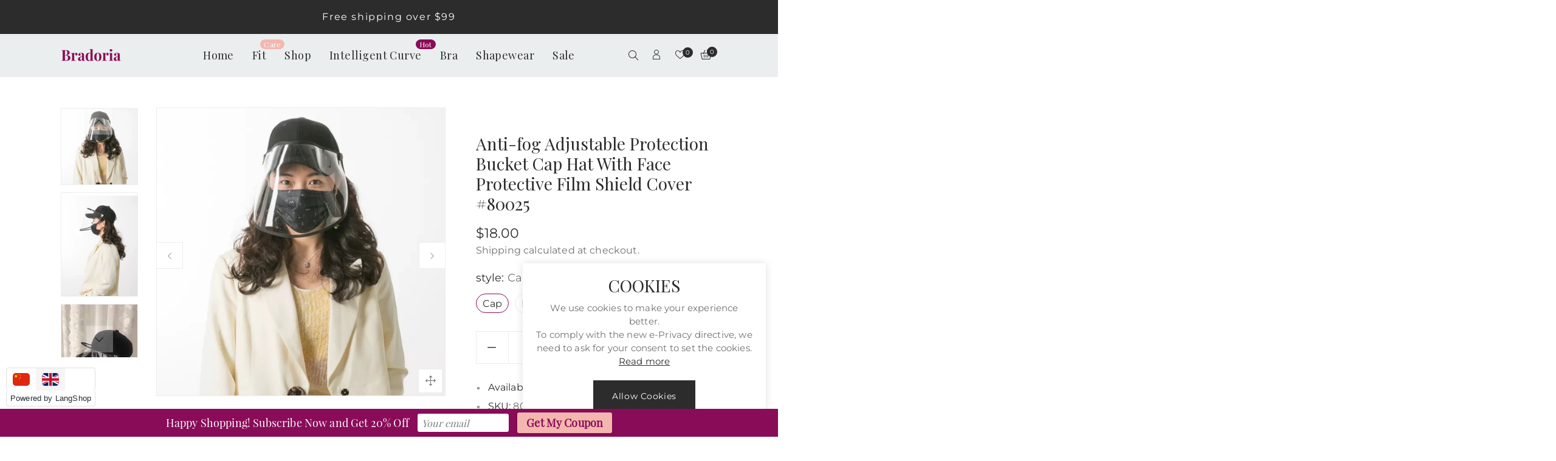

--- FILE ---
content_type: text/html; charset=utf-8
request_url: https://cn.bradoria.com/products/protection-bucket-cap-hat-with-face-shield-cover
body_size: 43406
content:















<!DOCTYPE html>
<html class="no-js" lang="en">
  <head>
<!-- Global site tag (gtag.js) - Google Analytics -->
<script async src="https://www.googletagmanager.com/gtag/js?id=G-P7F8RY3CMF"></script>
<script>
  window.dataLayer = window.dataLayer || [];
  function gtag(){dataLayer.push(arguments);}
  gtag('js', new Date());

  gtag('config', 'G-P7F8RY3CMF');
</script>
    <meta charset="utf-8">
    <meta http-equiv="X-UA-Compatible" content="IE=edge">
    <meta name="viewport" content="width=device-width,initial-scale=1">
    <meta name="theme-color" content="">
    <link rel="canonical" href="https://bradoria.com/products/protection-bucket-cap-hat-with-face-shield-cover">
    <link rel="preconnect" href="https://cdn.shopify.com" crossorigin><link rel="preconnect" href="https://fonts.shopifycdn.com" crossorigin><title>Anti-fog Adjustable Protection Bucket Cap Hat With Face Protective Fil
&ndash; Bradoria Lingerie</title>

<script type="text/javascript">
  
    window.SHG_CUSTOMER = null;
  
</script>







    <meta name="keywords" content="Anti-fog Adjustable Protection Bucket Cap Hat With Face Protective Film Shield Cover #80025,Bradoria Lingerie,bradoria.com"/>


<meta property="og:site_name" content="Bradoria Lingerie">
<meta property="og:url" content="https://bradoria.com/products/protection-bucket-cap-hat-with-face-shield-cover">
<meta property="og:title" content="Anti-fog Adjustable Protection Bucket Cap Hat With Face Protective Fil">
<meta property="og:type" content="product">
<meta property="og:description" content="Buy shaping intimate from a huge variety of contour bra, push-up bra, shapewear &amp; more @ Bradoria. From strapless push-up bras, supportive minimizer, to shaper that smooth your curve. Find Women Bras in various designs, material &amp; sizes from our online shop and physical store"><meta property="og:image" content="http://cn.bradoria.com/cdn/shop/products/08.png?v=1585435084">
  <meta property="og:image:secure_url" content="https://cn.bradoria.com/cdn/shop/products/08.png?v=1585435084">
  <meta property="og:image:width" content="1960">
  <meta property="og:image:height" content="1960"><meta property="og:price:amount" content="18.00">
  <meta property="og:price:currency" content="USD"><meta property="og:image" content="http://cn.bradoria.com/cdn/shop/products/08_1200x1200.png?v=1585435084"><meta property="og:image" content="http://cn.bradoria.com/cdn/shop/products/09_1200x1200.png?v=1585425389"><meta property="og:image" content="http://cn.bradoria.com/cdn/shop/products/20200328112202_1200x1200.jpg?v=1585425389">
<meta property="og:image:secure_url" content="https://cn.bradoria.com/cdn/shop/products/08_1200x1200.png?v=1585435084"><meta property="og:image:secure_url" content="https://cn.bradoria.com/cdn/shop/products/09_1200x1200.png?v=1585425389"><meta property="og:image:secure_url" content="https://cn.bradoria.com/cdn/shop/products/20200328112202_1200x1200.jpg?v=1585425389"><meta name="twitter:site" content="@#"><meta name="twitter:card" content="summary_large_image">
<meta name="twitter:title" content="Anti-fog Adjustable Protection Bucket Cap Hat With Face Protective Fil">
<meta name="twitter:description" content="Buy shaping intimate from a huge variety of contour bra, push-up bra, shapewear &amp; more @ Bradoria. From strapless push-up bras, supportive minimizer, to shaper that smooth your curve. Find Women Bras in various designs, material &amp; sizes from our online shop and physical store">

    
    <script src="//cn.bradoria.com/cdn/shop/t/88/assets/global.js?v=38663056518810708351694367864" defer="defer"></script>    

    <script>window.nfecShopVersion = '1769681019';window.nfecJsVersion = '449678';window.nfecCVersion = 65554</script>
  <script>window.performance && window.performance.mark && window.performance.mark('shopify.content_for_header.start');</script><meta name="google-site-verification" content="wN4mQfLE_8IeziRrQLXyeY2Z1ozuxihEjavTp44nVeY">
<meta id="shopify-digital-wallet" name="shopify-digital-wallet" content="/16172423/digital_wallets/dialog">
<meta name="shopify-checkout-api-token" content="cb0df366766486182fd4d3d5558bf20d">
<link rel="alternate" hreflang="x-default" href="https://bradoria.com/products/protection-bucket-cap-hat-with-face-shield-cover">
<link rel="alternate" hreflang="en" href="https://bradoria.com/products/protection-bucket-cap-hat-with-face-shield-cover">
<link rel="alternate" hreflang="zh-Hans" href="https://bradoria.com/zh/products/protection-bucket-cap-hat-with-face-shield-cover">
<link rel="alternate" hreflang="zh-Hans-US" href="https://bradoria.com/zh/products/protection-bucket-cap-hat-with-face-shield-cover">
<link rel="alternate" hreflang="en-CN" href="https://bradoria.com/en-cn/products/protection-bucket-cap-hat-with-face-shield-cover">
<link rel="alternate" hreflang="zh-Hans-CN" href="https://bradoria.com/zh-cn/products/protection-bucket-cap-hat-with-face-shield-cover">
<link rel="alternate" hreflang="zh-Hans-CA" href="https://bradoria.com/zh/products/protection-bucket-cap-hat-with-face-shield-cover">
<link rel="alternate" type="application/json+oembed" href="https://bradoria.com/products/protection-bucket-cap-hat-with-face-shield-cover.oembed">
<script async="async" src="/checkouts/internal/preloads.js?locale=en-US"></script>
<link rel="preconnect" href="https://shop.app" crossorigin="anonymous">
<script async="async" src="https://shop.app/checkouts/internal/preloads.js?locale=en-US&shop_id=16172423" crossorigin="anonymous"></script>
<script id="apple-pay-shop-capabilities" type="application/json">{"shopId":16172423,"countryCode":"US","currencyCode":"USD","merchantCapabilities":["supports3DS"],"merchantId":"gid:\/\/shopify\/Shop\/16172423","merchantName":"Bradoria Lingerie","requiredBillingContactFields":["postalAddress","email","phone"],"requiredShippingContactFields":["postalAddress","email","phone"],"shippingType":"shipping","supportedNetworks":["visa","masterCard","amex","discover","elo","jcb"],"total":{"type":"pending","label":"Bradoria Lingerie","amount":"1.00"},"shopifyPaymentsEnabled":true,"supportsSubscriptions":true}</script>
<script id="shopify-features" type="application/json">{"accessToken":"cb0df366766486182fd4d3d5558bf20d","betas":["rich-media-storefront-analytics"],"domain":"cn.bradoria.com","predictiveSearch":true,"shopId":16172423,"locale":"en"}</script>
<script>var Shopify = Shopify || {};
Shopify.shop = "make-body-bra-shapewear.myshopify.com";
Shopify.locale = "en";
Shopify.currency = {"active":"USD","rate":"1.0"};
Shopify.country = "US";
Shopify.theme = {"name":"Copy of Lusion 2.1.1","id":137289302242,"schema_name":"Lusion","schema_version":"2.1.0","theme_store_id":null,"role":"main"};
Shopify.theme.handle = "null";
Shopify.theme.style = {"id":null,"handle":null};
Shopify.cdnHost = "cn.bradoria.com/cdn";
Shopify.routes = Shopify.routes || {};
Shopify.routes.root = "/";</script>
<script type="module">!function(o){(o.Shopify=o.Shopify||{}).modules=!0}(window);</script>
<script>!function(o){function n(){var o=[];function n(){o.push(Array.prototype.slice.apply(arguments))}return n.q=o,n}var t=o.Shopify=o.Shopify||{};t.loadFeatures=n(),t.autoloadFeatures=n()}(window);</script>
<script>
  window.ShopifyPay = window.ShopifyPay || {};
  window.ShopifyPay.apiHost = "shop.app\/pay";
  window.ShopifyPay.redirectState = null;
</script>
<script id="shop-js-analytics" type="application/json">{"pageType":"product"}</script>
<script defer="defer" async type="module" src="//cn.bradoria.com/cdn/shopifycloud/shop-js/modules/v2/client.init-shop-cart-sync_BN7fPSNr.en.esm.js"></script>
<script defer="defer" async type="module" src="//cn.bradoria.com/cdn/shopifycloud/shop-js/modules/v2/chunk.common_Cbph3Kss.esm.js"></script>
<script defer="defer" async type="module" src="//cn.bradoria.com/cdn/shopifycloud/shop-js/modules/v2/chunk.modal_DKumMAJ1.esm.js"></script>
<script type="module">
  await import("//cn.bradoria.com/cdn/shopifycloud/shop-js/modules/v2/client.init-shop-cart-sync_BN7fPSNr.en.esm.js");
await import("//cn.bradoria.com/cdn/shopifycloud/shop-js/modules/v2/chunk.common_Cbph3Kss.esm.js");
await import("//cn.bradoria.com/cdn/shopifycloud/shop-js/modules/v2/chunk.modal_DKumMAJ1.esm.js");

  window.Shopify.SignInWithShop?.initShopCartSync?.({"fedCMEnabled":true,"windoidEnabled":true});

</script>
<script defer="defer" async type="module" src="//cn.bradoria.com/cdn/shopifycloud/shop-js/modules/v2/client.payment-terms_BxzfvcZJ.en.esm.js"></script>
<script defer="defer" async type="module" src="//cn.bradoria.com/cdn/shopifycloud/shop-js/modules/v2/chunk.common_Cbph3Kss.esm.js"></script>
<script defer="defer" async type="module" src="//cn.bradoria.com/cdn/shopifycloud/shop-js/modules/v2/chunk.modal_DKumMAJ1.esm.js"></script>
<script type="module">
  await import("//cn.bradoria.com/cdn/shopifycloud/shop-js/modules/v2/client.payment-terms_BxzfvcZJ.en.esm.js");
await import("//cn.bradoria.com/cdn/shopifycloud/shop-js/modules/v2/chunk.common_Cbph3Kss.esm.js");
await import("//cn.bradoria.com/cdn/shopifycloud/shop-js/modules/v2/chunk.modal_DKumMAJ1.esm.js");

  
</script>
<script>
  window.Shopify = window.Shopify || {};
  if (!window.Shopify.featureAssets) window.Shopify.featureAssets = {};
  window.Shopify.featureAssets['shop-js'] = {"shop-cart-sync":["modules/v2/client.shop-cart-sync_CJVUk8Jm.en.esm.js","modules/v2/chunk.common_Cbph3Kss.esm.js","modules/v2/chunk.modal_DKumMAJ1.esm.js"],"init-fed-cm":["modules/v2/client.init-fed-cm_7Fvt41F4.en.esm.js","modules/v2/chunk.common_Cbph3Kss.esm.js","modules/v2/chunk.modal_DKumMAJ1.esm.js"],"init-shop-email-lookup-coordinator":["modules/v2/client.init-shop-email-lookup-coordinator_Cc088_bR.en.esm.js","modules/v2/chunk.common_Cbph3Kss.esm.js","modules/v2/chunk.modal_DKumMAJ1.esm.js"],"init-windoid":["modules/v2/client.init-windoid_hPopwJRj.en.esm.js","modules/v2/chunk.common_Cbph3Kss.esm.js","modules/v2/chunk.modal_DKumMAJ1.esm.js"],"shop-button":["modules/v2/client.shop-button_B0jaPSNF.en.esm.js","modules/v2/chunk.common_Cbph3Kss.esm.js","modules/v2/chunk.modal_DKumMAJ1.esm.js"],"shop-cash-offers":["modules/v2/client.shop-cash-offers_DPIskqss.en.esm.js","modules/v2/chunk.common_Cbph3Kss.esm.js","modules/v2/chunk.modal_DKumMAJ1.esm.js"],"shop-toast-manager":["modules/v2/client.shop-toast-manager_CK7RT69O.en.esm.js","modules/v2/chunk.common_Cbph3Kss.esm.js","modules/v2/chunk.modal_DKumMAJ1.esm.js"],"init-shop-cart-sync":["modules/v2/client.init-shop-cart-sync_BN7fPSNr.en.esm.js","modules/v2/chunk.common_Cbph3Kss.esm.js","modules/v2/chunk.modal_DKumMAJ1.esm.js"],"init-customer-accounts-sign-up":["modules/v2/client.init-customer-accounts-sign-up_CfPf4CXf.en.esm.js","modules/v2/client.shop-login-button_DeIztwXF.en.esm.js","modules/v2/chunk.common_Cbph3Kss.esm.js","modules/v2/chunk.modal_DKumMAJ1.esm.js"],"pay-button":["modules/v2/client.pay-button_CgIwFSYN.en.esm.js","modules/v2/chunk.common_Cbph3Kss.esm.js","modules/v2/chunk.modal_DKumMAJ1.esm.js"],"init-customer-accounts":["modules/v2/client.init-customer-accounts_DQ3x16JI.en.esm.js","modules/v2/client.shop-login-button_DeIztwXF.en.esm.js","modules/v2/chunk.common_Cbph3Kss.esm.js","modules/v2/chunk.modal_DKumMAJ1.esm.js"],"avatar":["modules/v2/client.avatar_BTnouDA3.en.esm.js"],"init-shop-for-new-customer-accounts":["modules/v2/client.init-shop-for-new-customer-accounts_CsZy_esa.en.esm.js","modules/v2/client.shop-login-button_DeIztwXF.en.esm.js","modules/v2/chunk.common_Cbph3Kss.esm.js","modules/v2/chunk.modal_DKumMAJ1.esm.js"],"shop-follow-button":["modules/v2/client.shop-follow-button_BRMJjgGd.en.esm.js","modules/v2/chunk.common_Cbph3Kss.esm.js","modules/v2/chunk.modal_DKumMAJ1.esm.js"],"checkout-modal":["modules/v2/client.checkout-modal_B9Drz_yf.en.esm.js","modules/v2/chunk.common_Cbph3Kss.esm.js","modules/v2/chunk.modal_DKumMAJ1.esm.js"],"shop-login-button":["modules/v2/client.shop-login-button_DeIztwXF.en.esm.js","modules/v2/chunk.common_Cbph3Kss.esm.js","modules/v2/chunk.modal_DKumMAJ1.esm.js"],"lead-capture":["modules/v2/client.lead-capture_DXYzFM3R.en.esm.js","modules/v2/chunk.common_Cbph3Kss.esm.js","modules/v2/chunk.modal_DKumMAJ1.esm.js"],"shop-login":["modules/v2/client.shop-login_CA5pJqmO.en.esm.js","modules/v2/chunk.common_Cbph3Kss.esm.js","modules/v2/chunk.modal_DKumMAJ1.esm.js"],"payment-terms":["modules/v2/client.payment-terms_BxzfvcZJ.en.esm.js","modules/v2/chunk.common_Cbph3Kss.esm.js","modules/v2/chunk.modal_DKumMAJ1.esm.js"]};
</script>
<script>(function() {
  var isLoaded = false;
  function asyncLoad() {
    if (isLoaded) return;
    isLoaded = true;
    var urls = ["\/\/static.zotabox.com\/3\/b\/3b05438320613a45a2d9ff324e529332\/widgets.js?shop=make-body-bra-shapewear.myshopify.com","https:\/\/tabs.stationmade.com\/registered-scripts\/tabs-by-station.js?shop=make-body-bra-shapewear.myshopify.com","https:\/\/js.smile.io\/v1\/smile-shopify.js?shop=make-body-bra-shapewear.myshopify.com","\/\/cdn.shopify.com\/proxy\/5025cabc31413bbbb67f8306123d09aa244633384d052a7deca942e0538331fc\/bingshoppingtool-t2app-prod.trafficmanager.net\/uet\/tracking_script?shop=make-body-bra-shapewear.myshopify.com\u0026sp-cache-control=cHVibGljLCBtYXgtYWdlPTkwMA","https:\/\/d5zu2f4xvqanl.cloudfront.net\/42\/fe\/loader_2.js?shop=make-body-bra-shapewear.myshopify.com","https:\/\/na.shgcdn3.com\/pixel-collector.js?shop=make-body-bra-shapewear.myshopify.com"];
    for (var i = 0; i < urls.length; i++) {
      var s = document.createElement('script');
      s.type = 'text/javascript';
      s.async = true;
      s.src = urls[i];
      var x = document.getElementsByTagName('script')[0];
      x.parentNode.insertBefore(s, x);
    }
  };
  if(window.attachEvent) {
    window.attachEvent('onload', asyncLoad);
  } else {
    window.addEventListener('load', asyncLoad, false);
  }
})();</script>
<script id="__st">var __st={"a":16172423,"offset":-18000,"reqid":"0ff945bf-9072-4ab0-b2aa-04533083dcd3-1769760360","pageurl":"cn.bradoria.com\/products\/protection-bucket-cap-hat-with-face-shield-cover","u":"ed831dc31ec3","p":"product","rtyp":"product","rid":4789192654981};</script>
<script>window.ShopifyPaypalV4VisibilityTracking = true;</script>
<script id="captcha-bootstrap">!function(){'use strict';const t='contact',e='account',n='new_comment',o=[[t,t],['blogs',n],['comments',n],[t,'customer']],c=[[e,'customer_login'],[e,'guest_login'],[e,'recover_customer_password'],[e,'create_customer']],r=t=>t.map((([t,e])=>`form[action*='/${t}']:not([data-nocaptcha='true']) input[name='form_type'][value='${e}']`)).join(','),a=t=>()=>t?[...document.querySelectorAll(t)].map((t=>t.form)):[];function s(){const t=[...o],e=r(t);return a(e)}const i='password',u='form_key',d=['recaptcha-v3-token','g-recaptcha-response','h-captcha-response',i],f=()=>{try{return window.sessionStorage}catch{return}},m='__shopify_v',_=t=>t.elements[u];function p(t,e,n=!1){try{const o=window.sessionStorage,c=JSON.parse(o.getItem(e)),{data:r}=function(t){const{data:e,action:n}=t;return t[m]||n?{data:e,action:n}:{data:t,action:n}}(c);for(const[e,n]of Object.entries(r))t.elements[e]&&(t.elements[e].value=n);n&&o.removeItem(e)}catch(o){console.error('form repopulation failed',{error:o})}}const l='form_type',E='cptcha';function T(t){t.dataset[E]=!0}const w=window,h=w.document,L='Shopify',v='ce_forms',y='captcha';let A=!1;((t,e)=>{const n=(g='f06e6c50-85a8-45c8-87d0-21a2b65856fe',I='https://cdn.shopify.com/shopifycloud/storefront-forms-hcaptcha/ce_storefront_forms_captcha_hcaptcha.v1.5.2.iife.js',D={infoText:'Protected by hCaptcha',privacyText:'Privacy',termsText:'Terms'},(t,e,n)=>{const o=w[L][v],c=o.bindForm;if(c)return c(t,g,e,D).then(n);var r;o.q.push([[t,g,e,D],n]),r=I,A||(h.body.append(Object.assign(h.createElement('script'),{id:'captcha-provider',async:!0,src:r})),A=!0)});var g,I,D;w[L]=w[L]||{},w[L][v]=w[L][v]||{},w[L][v].q=[],w[L][y]=w[L][y]||{},w[L][y].protect=function(t,e){n(t,void 0,e),T(t)},Object.freeze(w[L][y]),function(t,e,n,w,h,L){const[v,y,A,g]=function(t,e,n){const i=e?o:[],u=t?c:[],d=[...i,...u],f=r(d),m=r(i),_=r(d.filter((([t,e])=>n.includes(e))));return[a(f),a(m),a(_),s()]}(w,h,L),I=t=>{const e=t.target;return e instanceof HTMLFormElement?e:e&&e.form},D=t=>v().includes(t);t.addEventListener('submit',(t=>{const e=I(t);if(!e)return;const n=D(e)&&!e.dataset.hcaptchaBound&&!e.dataset.recaptchaBound,o=_(e),c=g().includes(e)&&(!o||!o.value);(n||c)&&t.preventDefault(),c&&!n&&(function(t){try{if(!f())return;!function(t){const e=f();if(!e)return;const n=_(t);if(!n)return;const o=n.value;o&&e.removeItem(o)}(t);const e=Array.from(Array(32),(()=>Math.random().toString(36)[2])).join('');!function(t,e){_(t)||t.append(Object.assign(document.createElement('input'),{type:'hidden',name:u})),t.elements[u].value=e}(t,e),function(t,e){const n=f();if(!n)return;const o=[...t.querySelectorAll(`input[type='${i}']`)].map((({name:t})=>t)),c=[...d,...o],r={};for(const[a,s]of new FormData(t).entries())c.includes(a)||(r[a]=s);n.setItem(e,JSON.stringify({[m]:1,action:t.action,data:r}))}(t,e)}catch(e){console.error('failed to persist form',e)}}(e),e.submit())}));const S=(t,e)=>{t&&!t.dataset[E]&&(n(t,e.some((e=>e===t))),T(t))};for(const o of['focusin','change'])t.addEventListener(o,(t=>{const e=I(t);D(e)&&S(e,y())}));const B=e.get('form_key'),M=e.get(l),P=B&&M;t.addEventListener('DOMContentLoaded',(()=>{const t=y();if(P)for(const e of t)e.elements[l].value===M&&p(e,B);[...new Set([...A(),...v().filter((t=>'true'===t.dataset.shopifyCaptcha))])].forEach((e=>S(e,t)))}))}(h,new URLSearchParams(w.location.search),n,t,e,['guest_login'])})(!0,!0)}();</script>
<script integrity="sha256-4kQ18oKyAcykRKYeNunJcIwy7WH5gtpwJnB7kiuLZ1E=" data-source-attribution="shopify.loadfeatures" defer="defer" src="//cn.bradoria.com/cdn/shopifycloud/storefront/assets/storefront/load_feature-a0a9edcb.js" crossorigin="anonymous"></script>
<script crossorigin="anonymous" defer="defer" src="//cn.bradoria.com/cdn/shopifycloud/storefront/assets/shopify_pay/storefront-65b4c6d7.js?v=20250812"></script>
<script data-source-attribution="shopify.dynamic_checkout.dynamic.init">var Shopify=Shopify||{};Shopify.PaymentButton=Shopify.PaymentButton||{isStorefrontPortableWallets:!0,init:function(){window.Shopify.PaymentButton.init=function(){};var t=document.createElement("script");t.src="https://cn.bradoria.com/cdn/shopifycloud/portable-wallets/latest/portable-wallets.en.js",t.type="module",document.head.appendChild(t)}};
</script>
<script data-source-attribution="shopify.dynamic_checkout.buyer_consent">
  function portableWalletsHideBuyerConsent(e){var t=document.getElementById("shopify-buyer-consent"),n=document.getElementById("shopify-subscription-policy-button");t&&n&&(t.classList.add("hidden"),t.setAttribute("aria-hidden","true"),n.removeEventListener("click",e))}function portableWalletsShowBuyerConsent(e){var t=document.getElementById("shopify-buyer-consent"),n=document.getElementById("shopify-subscription-policy-button");t&&n&&(t.classList.remove("hidden"),t.removeAttribute("aria-hidden"),n.addEventListener("click",e))}window.Shopify?.PaymentButton&&(window.Shopify.PaymentButton.hideBuyerConsent=portableWalletsHideBuyerConsent,window.Shopify.PaymentButton.showBuyerConsent=portableWalletsShowBuyerConsent);
</script>
<script data-source-attribution="shopify.dynamic_checkout.cart.bootstrap">document.addEventListener("DOMContentLoaded",(function(){function t(){return document.querySelector("shopify-accelerated-checkout-cart, shopify-accelerated-checkout")}if(t())Shopify.PaymentButton.init();else{new MutationObserver((function(e,n){t()&&(Shopify.PaymentButton.init(),n.disconnect())})).observe(document.body,{childList:!0,subtree:!0})}}));
</script>
<link id="shopify-accelerated-checkout-styles" rel="stylesheet" media="screen" href="https://cn.bradoria.com/cdn/shopifycloud/portable-wallets/latest/accelerated-checkout-backwards-compat.css" crossorigin="anonymous">
<style id="shopify-accelerated-checkout-cart">
        #shopify-buyer-consent {
  margin-top: 1em;
  display: inline-block;
  width: 100%;
}

#shopify-buyer-consent.hidden {
  display: none;
}

#shopify-subscription-policy-button {
  background: none;
  border: none;
  padding: 0;
  text-decoration: underline;
  font-size: inherit;
  cursor: pointer;
}

#shopify-subscription-policy-button::before {
  box-shadow: none;
}

      </style>
<script id="sections-script" data-sections="gp-product-template-1-column,product-recommendations,gp-product-related,toolbar-mobile,gp-cookie-popup" defer="defer" src="//cn.bradoria.com/cdn/shop/t/88/compiled_assets/scripts.js?v=23831"></script>
<script>window.performance && window.performance.mark && window.performance.mark('shopify.content_for_header.end');</script>
  





  <script type="text/javascript">
    
      window.__shgMoneyFormat = window.__shgMoneyFormat || {"USD":{"currency":"USD","currency_symbol":"$","currency_symbol_location":"left","decimal_places":2,"decimal_separator":".","thousands_separator":","}};
    
    window.__shgCurrentCurrencyCode = window.__shgCurrentCurrencyCode || {
      currency: "USD",
      currency_symbol: "$",
      decimal_separator: ".",
      thousands_separator: ",",
      decimal_places: 2,
      currency_symbol_location: "left"
    };
  </script>




    <style data-shopify>


:root {

        
        --color-primary: #890c58;
        --color-link: #2c2c2c;
        --color-primary-rgb: 137, 12, 88;
        --color-primary-darken: #5a083a;

        
        --color-heading: #2c2c2c;
        --color-text: #707070;
        --color-text-rgb: 112, 112, 112;
        --color-box-text: #9a9a9a;

        
        --color-borders: #ebeeee;
        
        
        --color-price: #2c2c2c;
        --color-special-price: #2c2c2c;
        --color-old-price: #707070;

       
        --color-link: #2c2c2c;
        --color-link-hover: #2c2c2c;

       
        --color-btn-primary-darker: #e6e6e6;

        --color-blankstate: rgba(112, 112, 112, 0.35);
        --color-blankstate-border: rgba(112, 112, 112, 0.2);
        --color-blankstate-background: rgba(112, 112, 112, 0.1);

        
        --color-text-field-text-rgb: 121, 112, 112;
        
        --hot-label-bg: #ff6e68;
        --new-label-bg: #f5bb3e;--opacity-image-overlay: 0.0;--hover-overlay-opacity: 0.4;
    
        --color-border-form: #EBEEEE;
        --color-border-form-darker: #cfd7d7;

        --svg-select-icon: url(//cn.bradoria.com/cdn/shop/t/88/assets/ico-select.svg?v=70794363595929917641694367864);
        --slick-img-url: url(//cn.bradoria.com/cdn/shop/t/88/assets/ajax-loader.gif?v=41356863302472015721694367864);

        --font-weight-body--bold: 700;
        --font-weight-body--bolder: 700;
          --font-stack-header: Playfair Display;
          --font-style-header: normal;

          --font-stack-body: Montserrat;
          --font-style-body: normal;

          --font-stack-heading:Playfair Display;
          --font-style-heading: normal;
        

        --font-size-menu-header: 18px;
        --font-weight-header:400;    

        --font-size-header: 18px;
        --font-weight-header: 400;

        --font-size-base: 16px;
        --font-weight-body: 400;

        --font-size-heading-1: 36px;
        --font-weight-heading-1: 400;

        --font-size-heading-2: 32px;
        --font-weight-heading-2: 400;

        --font-size-heading-3: 28px;
        --font-weight-heading-3: 400;

        --font-size-heading-4: 24px;
        --font-weight-heading-4: 400;

        --font-size-heading-5: 22px;
        --font-weight-heading-5: 400;

        --font-size-heading-6: 20px;
        --font-weight-heading-6: 400;

        --font-size-button: 16px;
        --font-weight-button: 400;

        --font-h1-mobile: 0;
        --font-h2-mobile: 0;
        --font-h3-mobile: 0;

        --font-mega-title-large-desktop: 0;

        --font-rich-text-large: 0;
        --font-rich-text-small: 0;
        
        font-size: 16px;

        --color-background-general: #FFFFFF;
        --color-background-general-rgb: 255, 255, 255;
        --global-color-image-loader-primary: rgba(112, 112, 112, 0.06);
        --global-color-image-loader-secondary: rgba(112, 112, 112, 0.12);

        --color-btn-primary-text: #FFFFFF;
        --color-btn-primary-text-hover: #2C2C2C;
        --color-btn-primary-background: #2C2C2C;
        --color-btn-primary-background-hover: #FFFFFF;
        --color-btn-primary-border: #2C2C2C;
        --color-btn-primary-border-hover: #2C2C2C;
        --color-btn-primary-border-radius: 0px;

        --color-btn-secondary-text: #2C2C2C;
        --color-btn-secondary-text-hover: #FFFFFF;
        --color-btn-secondary-background: #FFFFFF;
        --color-btn-secondary-background-hover: #2C2C2C;
        --color-btn-secondary-border: #2C2C2C;
        --color-btn-secondary-border-hover: #2C2C2C;
        --color-btn-secondary-border-radius: 0px;

        --color-form-field-label: #707070;
        --color-text-field-text: #797070;
        --color-form-field-background: #fff;
        --color-form-field-focus: #2C2C2C;
        --color-form-field-error: #bf0d12;
        --color-form-field-border-radius: 0px;

        --color-form-message-error-text: #BF0D12;
        --color-form-message-error-background: #FFC0CF;
        --color_form_message_error_border: #FFC0CF;
        --color-form-message-success-text: #437257;
        --color-form-message-success-background: #D3EADD;
        --color-form-message-success-border: #D3EADD;
        --typo-form-field-font-size: 16px;
        --typo-form-field-font-weight: 400;

        --color-disabled: #bfbfbf;
        --color-disabled-border: #ebeeee;


        --minicart_icon_color: #2c2c2c;
        --minicart_icon_hover_color: #2C2C2C;
        --minicart_number_color: #fff;
        --minicart_number_background_color: #2c2c2c;
        --minicart_text_color: #7d7d7d;
        --minicart_heading_color: #2c2c2c;
        --minicart_product_name_color: #2c2c2c;
        --minicart_quantity_number_color: #2c2c2c;
        --minicart_background_color: #ebeeee;
        --minicart_price_color: #707070;
        --minicart_close_icon_color: #2c2c2c;
        --minicart_devide_border_color: #ebeeee;
        --minicart_box_shadow_color: #d1d8d8;

        --typo_menu_font_size: 18px;
        --typo_menu_font_weight:400;


        --search_text_color:#707070;
        --search_background_color:#fff;
        --search_border_color:#ebeeee;
        --header_top_background_color:#ffffff;
        --header-top-text-color:#2c2c2c;
        --header_top_link_color:#2c2c2c;
        --header_top_link_hover_color:#2c2c2c;
        --header_top_icon_color:#2c2c2c;
        --header_top_icon_hover_color:#2c2c2c;
        --header_top_border_color:#eeeeee;
        --header_middle_background_color:#ebeeee;
        --header_middle_background_color_mobile:#ebeeee;
        --header_middle_background_cover: auto;
        
        --header_middle_background_cover: cover;
        
        --header_middle_background_repeat:no-repeat;
        --header_middle_background_pos_x:center;
        --header_middle_background_pos_y:center;
        --header_middle_text_color:#2c2c2c;
        --header_middle_link_color:#2c2c2c;
        --header_middle_link_hover_color:#2c2c2c;
        --header_middle_icon_color:#2c2c2c;
        --header_middle_icon_hover_color:#2C2C2C;
        --header_middle_border_color:#eeeeee;
        --header_bottom_background_color:#ffffff;
        --header_bottom_text_color:#2c2c2c;
        --header_bottom_link_color:#2c2c2c;
        --header_bottom_link_hover_color:#2c2c2c;
        --header_bottom_icon_color:#2c2c2c;
        --header_bottom_icon_hover_color:#2c2c2c;
        --header_bottom_border_color:#eeeeee;
        
        
        
        
        --middle_header_padding_desktop:0;
        
        
        --middle_header_padding_tablet:0;
        
        
        --middle_header_padding_mobile:0;
        
        
        
        

        --header_background_color:#ffffff;
        --header_background_cover: auto;
        
        --header_background_cover: cover;
        
        --header_background_repeat:no-repeat;
        --header_background_pos_x:center;
        --header_background_pos_y:center;
        --header_border_top_size: 0px;
        --header_border_top_color:#eeeeee;
        --header_border_bottom_size: 1px;
        --header_border_bottom_color:#eeeeee;
      }

      *,
      *::before,
      *::after {
        box-sizing: inherit;
      }

      html {
        box-sizing: border-box;
        font-size: 62.5%;
        height: 100%;
      }
      body {
        padding:0;
        margin: 0;
      }

      #preview-bar-iframe {
        display: none !important;
      }
      
    </style>

    <link href="//cn.bradoria.com/cdn/shop/t/88/assets/slick.css?v=33927115187938359281694367864" type="text/css" media="all" rel="stylesheet">
    <link href="//cn.bradoria.com/cdn/shop/t/88/assets/theme-icons.css?v=121735104077783447711703101164" rel="stylesheet" type="text/css" media="all" />
    <link href="//cn.bradoria.com/cdn/shop/t/88/assets/bootstrap-grid.min.css?v=44664502398097328891694367864" rel="stylesheet" type="text/css" media="all" />
    <link href="//cn.bradoria.com/cdn/shop/t/88/assets/base.css?v=59356720535337513691759940575" rel="stylesheet" type="text/css" media="all" />
    
      
        <link rel="stylesheet" href="//cn.bradoria.com/cdn/shop/t/88/assets/gp-account-popup.css?v=85671496507073801541694367864" media="print" onload="this.media='all'">
        <noscript><link href="//cn.bradoria.com/cdn/shop/t/88/assets/gp-account-popup.css?v=85671496507073801541694367864" rel="stylesheet" type="text/css" media="all" /></noscript>
      
    
    <link href="//cn.bradoria.com/cdn/shop/t/88/assets/gps-header-footer.css?v=137121972265176688751694367864" type="text/css" media="all" rel="stylesheet">

    <link rel="stylesheet" href="//cn.bradoria.com/cdn/shop/t/88/assets/popup-quickview.css?v=10630155660369930271694367864" media="print" onload="this.media='all'">

    
<link href="https://fonts.googleapis.com/css?family=Playfair+Display:100,300,400,500,600,700,800&display=swap" rel="stylesheet" media="print" onload="this.media='all'">
    <link href="https://fonts.googleapis.com/css2?family=Pacifico&display=swap" rel="stylesheet" media="print" onload="this.media='all'">
    <script>document.documentElement.className = document.documentElement.className.replace('no-js', 'js');</script>
    <script id="jquery" src="//cn.bradoria.com/cdn/shop/t/88/assets/jquery.js?v=51344158406751901011694367864"></script>
    <script src="//cn.bradoria.com/cdn/shop/t/88/assets/slick.js?v=78403228708673780251694367864" async="async"></script><script>
          [
            "//cn.bradoria.com/cdn/shop/t/88/assets/magnificpopup.js?v=36094560348524307761694367864",
            "//cn.bradoria.com/cdn/shop/t/88/assets/threesixty.js?v=177610799055158105491694367864",
            "//cn.bradoria.com/cdn/shop/t/88/assets/media.js?v=45230101212203083821694367864"
          ].forEach(function(src) {
              var script = document.createElement('script');
              script.src = src;
              script.async = false;
              document.getElementsByTagName('head')[0].appendChild(script);
          });
        </script> 
 
 <!-- BEGIN app block: shopify://apps/tabs-studio/blocks/global_embed_block/19980fb9-f2ca-4ada-ad36-c0364c3318b8 -->
<style id="tabs-by-station-custom-styles">
  
  
</style>

<script id="station-tabs-data-json" type="application/json">{
  "globalAbove": null,
  "globalBelow": null,
  "proTabsHTML": "",
  "productTitle": "Anti-fog Adjustable Protection Bucket Cap Hat With Face Protective Film Shield Cover #80025",
  "productDescription": "",
  "icons": []
}</script>

<script>
  document.documentElement.classList.add('tabsst-loading');
  document.addEventListener('stationTabsLegacyAPILoaded', function(e) {
    e.detail.isLegacy = true;
    
    e.detail.settings.init_on_load = false;
    });

  document.addEventListener('stationTabsAPIReady', function(e) {
    var Tabs = e.detail;

    if (Tabs.appSettings) {
      Tabs.appSettings = {"default_tab":true,"default_tab_title":"Description","show_stop_element":true,"layout":"automatic","layout_breakpoint":768,"deep_links":true,"clean_content_level":null,"open_first_tab":true,"allow_multiple_open":true};
      Tabs.appSettings = {lang: 'en'};

      
    }

    
  });

  window.addEventListener('load', function(e) {
    var Tabs = window.Station.Apps.Tabs;var initOptions = {};
        if (!Tabs.isLegacy) { initOptions.initializeDescription = true; }
        Tabs.init(null, initOptions);
  });
</script>

<svg style="display:none" aria-hidden="true">
  <defs>
    
  </defs>
</svg>

<!-- END app block --><!-- BEGIN app block: shopify://apps/langshop/blocks/sdk/84899e01-2b29-42af-99d6-46d16daa2111 --><!-- BEGIN app snippet: config --><script type="text/javascript">
    /** Workaround for backward compatibility with old versions of localized themes */
    if (window.LangShopConfig && window.LangShopConfig.themeDynamics && window.LangShopConfig.themeDynamics.length) {
        themeDynamics = window.LangShopConfig.themeDynamics;
    } else {
        themeDynamics = [];
    }

    window.LangShopConfig = {
    "currentLanguage": "en",
    "currentCurrency": "usd",
    "currentCountry": "US",
    "shopifyLocales": [{"code":"en","name":"English","endonym_name":"English","rootUrl":"\/"},{"code":"zh-CN","name":"Chinese (Simplified)","endonym_name":"简体中文","rootUrl":"\/zh-cn"}    ],
    "shopifyCountries": [{"code":"CA","name":"Canada", "currency":"USD"},{"code":"CN","name":"China", "currency":"USD"},{"code":"US","name":"United States", "currency":"USD"}    ],
    "shopifyCurrencies": ["USD"],
    "originalLanguage": {"code":"en","alias":null,"title":"English","icon":null,"published":true,"active":false},
    "targetLanguages": [{"code":"zh-CN","alias":null,"title":"Chinese (China)","icon":null,"published":true,"active":false}],
    "languagesSwitchers": [{"id":64855311,"title":null,"type":"inline","status":"published","display":"icons","position":"bottom-left","offset":"50px 10px","shortTitles":false,"isolateStyles":false,"icons":"rounded","sprite":"flags","defaultStyles":true,"devices":{"mobile":{"visible":true,"minWidth":null,"maxWidth":{"value":480,"dimension":"px"}},"tablet":{"visible":true,"minWidth":{"value":481,"dimension":"px"},"maxWidth":{"value":1023,"dimension":"px"}},"desktop":{"visible":true,"minWidth":{"value":1024,"dimension":"px"},"maxWidth":null}},"styles":{"dropdown":{"activeContainer":{"padding":{"top":{"value":8,"dimension":"px"},"right":{"value":10,"dimension":"px"},"bottom":{"value":8,"dimension":"px"},"left":{"value":10,"dimension":"px"}},"background":"rgba(255,255,255,.95)","borderRadius":{"topLeft":{"value":0,"dimension":"px"},"topRight":{"value":0,"dimension":"px"},"bottomLeft":{"value":0,"dimension":"px"},"bottomRight":{"value":0,"dimension":"px"}},"borderTop":{"color":"rgba(224, 224, 224, 1)","style":"solid","width":{"value":1,"dimension":"px"}},"borderRight":{"color":"rgba(224, 224, 224, 1)","style":"solid","width":{"value":1,"dimension":"px"}},"borderBottom":{"color":"rgba(224, 224, 224, 1)","style":"solid","width":{"value":1,"dimension":"px"}},"borderLeft":{"color":"rgba(224, 224, 224, 1)","style":"solid","width":{"value":1,"dimension":"px"}}},"activeContainerHovered":null,"activeItem":{"fontSize":{"value":13,"dimension":"px"},"fontFamily":"Open Sans","color":"rgba(39, 46, 49, 1)"},"activeItemHovered":null,"activeItemIcon":{"offset":{"value":10,"dimension":"px"},"position":"left"},"dropdownContainer":{"animation":"sliding","background":"rgba(255,255,255,.95)","borderRadius":{"topLeft":{"value":0,"dimension":"px"},"topRight":{"value":0,"dimension":"px"},"bottomLeft":{"value":0,"dimension":"px"},"bottomRight":{"value":0,"dimension":"px"}},"borderTop":{"color":"rgba(224, 224, 224, 1)","style":"solid","width":{"value":1,"dimension":"px"}},"borderRight":{"color":"rgba(224, 224, 224, 1)","style":"solid","width":{"value":1,"dimension":"px"}},"borderBottom":{"color":"rgba(224, 224, 224, 1)","style":"solid","width":{"value":1,"dimension":"px"}},"borderLeft":{"color":"rgba(224, 224, 224, 1)","style":"solid","width":{"value":1,"dimension":"px"}},"padding":{"top":{"value":0,"dimension":"px"},"right":{"value":0,"dimension":"px"},"bottom":{"value":0,"dimension":"px"},"left":{"value":0,"dimension":"px"}}},"dropdownContainerHovered":null,"dropdownItem":{"padding":{"top":{"value":8,"dimension":"px"},"right":{"value":10,"dimension":"px"},"bottom":{"value":8,"dimension":"px"},"left":{"value":10,"dimension":"px"}},"fontSize":{"value":13,"dimension":"px"},"fontFamily":"Open Sans","color":"rgba(39, 46, 49, 1)"},"dropdownItemHovered":{"color":"rgba(27, 160, 227, 1)"},"dropdownItemIcon":{"position":"left","offset":{"value":10,"dimension":"px"}},"arrow":{"color":"rgba(39, 46, 49, 1)","position":"right","offset":{"value":20,"dimension":"px"},"size":{"value":6,"dimension":"px"}}},"inline":{"container":{"background":"rgba(255,255,255,.95)","borderRadius":{"topLeft":{"value":4,"dimension":"px"},"topRight":{"value":4,"dimension":"px"},"bottomLeft":{"value":4,"dimension":"px"},"bottomRight":{"value":4,"dimension":"px"}},"borderTop":{"color":"rgba(224, 224, 224, 1)","style":"solid","width":{"value":1,"dimension":"px"}},"borderRight":{"color":"rgba(224, 224, 224, 1)","style":"solid","width":{"value":1,"dimension":"px"}},"borderBottom":{"color":"rgba(224, 224, 224, 1)","style":"solid","width":{"value":1,"dimension":"px"}},"borderLeft":{"color":"rgba(224, 224, 224, 1)","style":"solid","width":{"value":1,"dimension":"px"}}},"containerHovered":null,"item":{"background":"transparent","padding":{"top":{"value":8,"dimension":"px"},"right":{"value":10,"dimension":"px"},"bottom":{"value":8,"dimension":"px"},"left":{"value":10,"dimension":"px"}},"fontSize":{"value":13,"dimension":"px"},"fontFamily":"Open Sans","color":"rgba(39, 46, 49, 1)"},"itemHovered":{"background":"rgba(245, 245, 245, 1)","color":"rgba(39, 46, 49, 1)"},"itemActive":{"background":"rgba(245, 245, 245, 1)","color":"rgba(27, 160, 227, 1)"},"itemIcon":{"position":"left","offset":{"value":10,"dimension":"px"}}},"ios":{"activeContainer":{"padding":{"top":{"value":0,"dimension":"px"},"right":{"value":0,"dimension":"px"},"bottom":{"value":0,"dimension":"px"},"left":{"value":0,"dimension":"px"}},"background":"rgba(255,255,255,.95)","borderRadius":{"topLeft":{"value":0,"dimension":"px"},"topRight":{"value":0,"dimension":"px"},"bottomLeft":{"value":0,"dimension":"px"},"bottomRight":{"value":0,"dimension":"px"}},"borderTop":{"color":"rgba(224, 224, 224, 1)","style":"solid","width":{"value":1,"dimension":"px"}},"borderRight":{"color":"rgba(224, 224, 224, 1)","style":"solid","width":{"value":1,"dimension":"px"}},"borderBottom":{"color":"rgba(224, 224, 224, 1)","style":"solid","width":{"value":1,"dimension":"px"}},"borderLeft":{"color":"rgba(224, 224, 224, 1)","style":"solid","width":{"value":1,"dimension":"px"}}},"activeContainerHovered":null,"activeItem":{"fontSize":{"value":13,"dimension":"px"},"fontFamily":"Open Sans","color":"rgba(39, 46, 49, 1)","padding":{"top":{"value":8,"dimension":"px"},"right":{"value":10,"dimension":"px"},"bottom":{"value":8,"dimension":"px"},"left":{"value":10,"dimension":"px"}}},"activeItemHovered":null,"activeItemIcon":{"position":"left","offset":{"value":10,"dimension":"px"}},"modalOverlay":{"background":"rgba(0, 0, 0, 0.7)"},"wheelButtonsContainer":{"background":"rgba(255, 255, 255, 1)","padding":{"top":{"value":8,"dimension":"px"},"right":{"value":10,"dimension":"px"},"bottom":{"value":8,"dimension":"px"},"left":{"value":10,"dimension":"px"}},"borderTop":{"color":"rgba(224, 224, 224, 1)","style":"solid","width":{"value":0,"dimension":"px"}},"borderRight":{"color":"rgba(224, 224, 224, 1)","style":"solid","width":{"value":0,"dimension":"px"}},"borderBottom":{"color":"rgba(224, 224, 224, 1)","style":"solid","width":{"value":1,"dimension":"px"}},"borderLeft":{"color":"rgba(224, 224, 224, 1)","style":"solid","width":{"value":0,"dimension":"px"}}},"wheelCloseButton":{"fontSize":{"value":14,"dimension":"px"},"fontFamily":"Open Sans","color":"rgba(39, 46, 49, 1)","fontWeight":"bold"},"wheelCloseButtonHover":null,"wheelSubmitButton":{"fontSize":{"value":14,"dimension":"px"},"fontFamily":"Open Sans","color":"rgba(39, 46, 49, 1)","fontWeight":"bold"},"wheelSubmitButtonHover":null,"wheelPanelContainer":{"background":"rgba(255, 255, 255, 1)"},"wheelLine":{"borderTop":{"color":"rgba(224, 224, 224, 1)","style":"solid","width":{"value":1,"dimension":"px"}},"borderRight":{"color":"rgba(224, 224, 224, 1)","style":"solid","width":{"value":0,"dimension":"px"}},"borderBottom":{"color":"rgba(224, 224, 224, 1)","style":"solid","width":{"value":1,"dimension":"px"}},"borderLeft":{"color":"rgba(224, 224, 224, 1)","style":"solid","width":{"value":0,"dimension":"px"}}},"wheelItem":{"background":"transparent","padding":{"top":{"value":8,"dimension":"px"},"right":{"value":10,"dimension":"px"},"bottom":{"value":8,"dimension":"px"},"left":{"value":10,"dimension":"px"}},"fontSize":{"value":13,"dimension":"px"},"fontFamily":"Open Sans","color":"rgba(39, 46, 49, 1)","justifyContent":"flex-start"},"wheelItemIcon":{"position":"left","offset":{"value":10,"dimension":"px"}}},"modal":{"activeContainer":{"padding":{"top":{"value":0,"dimension":"px"},"right":{"value":0,"dimension":"px"},"bottom":{"value":0,"dimension":"px"},"left":{"value":0,"dimension":"px"}},"background":"rgba(255,255,255,.95)","borderRadius":{"topLeft":{"value":0,"dimension":"px"},"topRight":{"value":0,"dimension":"px"},"bottomLeft":{"value":0,"dimension":"px"},"bottomRight":{"value":0,"dimension":"px"}},"borderTop":{"color":"rgba(224, 224, 224, 1)","style":"solid","width":{"value":1,"dimension":"px"}},"borderRight":{"color":"rgba(224, 224, 224, 1)","style":"solid","width":{"value":1,"dimension":"px"}},"borderBottom":{"color":"rgba(224, 224, 224, 1)","style":"solid","width":{"value":1,"dimension":"px"}},"borderLeft":{"color":"rgba(224, 224, 224, 1)","style":"solid","width":{"value":1,"dimension":"px"}}},"activeContainerHovered":null,"activeItem":{"fontSize":{"value":13,"dimension":"px"},"fontFamily":"Open Sans","color":"rgba(39, 46, 49, 1)","padding":{"top":{"value":8,"dimension":"px"},"right":{"value":10,"dimension":"px"},"bottom":{"value":8,"dimension":"px"},"left":{"value":10,"dimension":"px"}}},"activeItemHovered":null,"activeItemIcon":{"position":"left","offset":{"value":10,"dimension":"px"}},"modalOverlay":{"background":"rgba(0, 0, 0, 0.7)"},"modalContent":{"animation":"sliding-down","background":"rgba(255, 255, 255, 1)","maxHeight":{"value":80,"dimension":"vh"},"maxWidth":{"value":80,"dimension":"vw"},"width":{"value":320,"dimension":"px"}},"modalContentHover":null,"modalItem":{"reverseElements":true,"fontSize":{"value":11,"dimension":"px"},"fontFamily":"Open Sans","color":"rgba(102, 102, 102, 1)","textTransform":"uppercase","fontWeight":"bold","justifyContent":"space-between","letterSpacing":{"value":3,"dimension":"px"},"padding":{"top":{"value":20,"dimension":"px"},"right":{"value":26,"dimension":"px"},"bottom":{"value":20,"dimension":"px"},"left":{"value":26,"dimension":"px"}}},"modalItemIcon":{"offset":{"value":20,"dimension":"px"}},"modalItemRadio":{"size":{"value":20,"dimension":"px"},"offset":{"value":20,"dimension":"px"},"color":"rgba(193, 202, 202, 1)"},"modalItemHovered":{"background":"rgba(255, 103, 99, 0.5)","color":"rgba(254, 236, 233, 1)"},"modalItemHoveredRadio":{"size":{"value":20,"dimension":"px"},"offset":{"value":20,"dimension":"px"},"color":"rgba(254, 236, 233, 1)"},"modalActiveItem":{"fontSize":{"value":15,"dimension":"px"},"color":"rgba(254, 236, 233, 1)","background":"rgba(255, 103, 99, 1)"},"modalActiveItemRadio":{"size":{"value":24,"dimension":"px"},"offset":{"value":18,"dimension":"px"},"color":"rgba(255, 255, 255, 1)"},"modalActiveItemHovered":null,"modalActiveItemHoveredRadio":null},"select":{"container":{"background":"rgba(255,255,255, 1)","borderRadius":{"topLeft":{"value":4,"dimension":"px"},"topRight":{"value":4,"dimension":"px"},"bottomLeft":{"value":4,"dimension":"px"},"bottomRight":{"value":4,"dimension":"px"}},"borderTop":{"color":"rgba(204, 204, 204, 1)","style":"solid","width":{"value":1,"dimension":"px"}},"borderRight":{"color":"rgba(204, 204, 204, 1)","style":"solid","width":{"value":1,"dimension":"px"}},"borderBottom":{"color":"rgba(204, 204, 204, 1)","style":"solid","width":{"value":1,"dimension":"px"}},"borderLeft":{"color":"rgba(204, 204, 204, 1)","style":"solid","width":{"value":1,"dimension":"px"}}},"text":{"padding":{"top":{"value":5,"dimension":"px"},"right":{"value":8,"dimension":"px"},"bottom":{"value":5,"dimension":"px"},"left":{"value":8,"dimension":"px"}},"fontSize":{"value":13,"dimension":"px"},"fontFamily":"Open Sans","color":"rgba(39, 46, 49, 1)"}}}}],
    "defaultCurrency": {"code":"usd","title":"US Dollar","icon":null,"rate":1,"formatWithCurrency":"${{amount}} USD","formatWithoutCurrency":"${{amount}}"},
    "targetCurrencies": [],
    "currenciesSwitchers": [{"id":19339050,"title":null,"type":"dropdown","status":"admin-only","display":"all","position":"bottom-left","offset":"10px","shortTitles":false,"isolateStyles":true,"icons":"rounded","sprite":"flags","defaultStyles":true,"devices":{"mobile":{"visible":true,"minWidth":null,"maxWidth":{"value":480,"dimension":"px"}},"tablet":{"visible":true,"minWidth":{"value":481,"dimension":"px"},"maxWidth":{"value":1023,"dimension":"px"}},"desktop":{"visible":true,"minWidth":{"value":1024,"dimension":"px"},"maxWidth":null}},"styles":{"dropdown":{"activeContainer":{"padding":{"top":{"value":8,"dimension":"px"},"right":{"value":10,"dimension":"px"},"bottom":{"value":8,"dimension":"px"},"left":{"value":10,"dimension":"px"}},"background":"rgba(255,255,255,.95)","borderRadius":{"topLeft":{"value":0,"dimension":"px"},"topRight":{"value":0,"dimension":"px"},"bottomLeft":{"value":0,"dimension":"px"},"bottomRight":{"value":0,"dimension":"px"}},"borderTop":{"color":"rgba(224, 224, 224, 1)","style":"solid","width":{"value":1,"dimension":"px"}},"borderRight":{"color":"rgba(224, 224, 224, 1)","style":"solid","width":{"value":1,"dimension":"px"}},"borderBottom":{"color":"rgba(224, 224, 224, 1)","style":"solid","width":{"value":1,"dimension":"px"}},"borderLeft":{"color":"rgba(224, 224, 224, 1)","style":"solid","width":{"value":1,"dimension":"px"}}},"activeContainerHovered":null,"activeItem":{"fontSize":{"value":13,"dimension":"px"},"fontFamily":"Open Sans","color":"rgba(39, 46, 49, 1)"},"activeItemHovered":null,"activeItemIcon":{"offset":{"value":10,"dimension":"px"},"position":"left"},"dropdownContainer":{"animation":"sliding","background":"rgba(255,255,255,.95)","borderRadius":{"topLeft":{"value":0,"dimension":"px"},"topRight":{"value":0,"dimension":"px"},"bottomLeft":{"value":0,"dimension":"px"},"bottomRight":{"value":0,"dimension":"px"}},"borderTop":{"color":"rgba(224, 224, 224, 1)","style":"solid","width":{"value":1,"dimension":"px"}},"borderRight":{"color":"rgba(224, 224, 224, 1)","style":"solid","width":{"value":1,"dimension":"px"}},"borderBottom":{"color":"rgba(224, 224, 224, 1)","style":"solid","width":{"value":1,"dimension":"px"}},"borderLeft":{"color":"rgba(224, 224, 224, 1)","style":"solid","width":{"value":1,"dimension":"px"}},"padding":{"top":{"value":0,"dimension":"px"},"right":{"value":0,"dimension":"px"},"bottom":{"value":0,"dimension":"px"},"left":{"value":0,"dimension":"px"}}},"dropdownContainerHovered":null,"dropdownItem":{"padding":{"top":{"value":8,"dimension":"px"},"right":{"value":10,"dimension":"px"},"bottom":{"value":8,"dimension":"px"},"left":{"value":10,"dimension":"px"}},"fontSize":{"value":13,"dimension":"px"},"fontFamily":"Open Sans","color":"rgba(39, 46, 49, 1)"},"dropdownItemHovered":{"color":"rgba(27, 160, 227, 1)"},"dropdownItemIcon":{"position":"left","offset":{"value":10,"dimension":"px"}},"arrow":{"color":"rgba(39, 46, 49, 1)","position":"right","offset":{"value":20,"dimension":"px"},"size":{"value":6,"dimension":"px"}}},"inline":{"container":{"background":"rgba(255,255,255,.95)","borderRadius":{"topLeft":{"value":4,"dimension":"px"},"topRight":{"value":4,"dimension":"px"},"bottomLeft":{"value":4,"dimension":"px"},"bottomRight":{"value":4,"dimension":"px"}},"borderTop":{"color":"rgba(224, 224, 224, 1)","style":"solid","width":{"value":1,"dimension":"px"}},"borderRight":{"color":"rgba(224, 224, 224, 1)","style":"solid","width":{"value":1,"dimension":"px"}},"borderBottom":{"color":"rgba(224, 224, 224, 1)","style":"solid","width":{"value":1,"dimension":"px"}},"borderLeft":{"color":"rgba(224, 224, 224, 1)","style":"solid","width":{"value":1,"dimension":"px"}}},"containerHovered":null,"item":{"background":"transparent","padding":{"top":{"value":8,"dimension":"px"},"right":{"value":10,"dimension":"px"},"bottom":{"value":8,"dimension":"px"},"left":{"value":10,"dimension":"px"}},"fontSize":{"value":13,"dimension":"px"},"fontFamily":"Open Sans","color":"rgba(39, 46, 49, 1)"},"itemHovered":{"background":"rgba(245, 245, 245, 1)","color":"rgba(39, 46, 49, 1)"},"itemActive":{"background":"rgba(245, 245, 245, 1)","color":"rgba(27, 160, 227, 1)"},"itemIcon":{"position":"left","offset":{"value":10,"dimension":"px"}}},"ios":{"activeContainer":{"padding":{"top":{"value":0,"dimension":"px"},"right":{"value":0,"dimension":"px"},"bottom":{"value":0,"dimension":"px"},"left":{"value":0,"dimension":"px"}},"background":"rgba(255,255,255,.95)","borderRadius":{"topLeft":{"value":0,"dimension":"px"},"topRight":{"value":0,"dimension":"px"},"bottomLeft":{"value":0,"dimension":"px"},"bottomRight":{"value":0,"dimension":"px"}},"borderTop":{"color":"rgba(224, 224, 224, 1)","style":"solid","width":{"value":1,"dimension":"px"}},"borderRight":{"color":"rgba(224, 224, 224, 1)","style":"solid","width":{"value":1,"dimension":"px"}},"borderBottom":{"color":"rgba(224, 224, 224, 1)","style":"solid","width":{"value":1,"dimension":"px"}},"borderLeft":{"color":"rgba(224, 224, 224, 1)","style":"solid","width":{"value":1,"dimension":"px"}}},"activeContainerHovered":null,"activeItem":{"fontSize":{"value":13,"dimension":"px"},"fontFamily":"Open Sans","color":"rgba(39, 46, 49, 1)","padding":{"top":{"value":8,"dimension":"px"},"right":{"value":10,"dimension":"px"},"bottom":{"value":8,"dimension":"px"},"left":{"value":10,"dimension":"px"}}},"activeItemHovered":null,"activeItemIcon":{"position":"left","offset":{"value":10,"dimension":"px"}},"modalOverlay":{"background":"rgba(0, 0, 0, 0.7)"},"wheelButtonsContainer":{"background":"rgba(255, 255, 255, 1)","padding":{"top":{"value":8,"dimension":"px"},"right":{"value":10,"dimension":"px"},"bottom":{"value":8,"dimension":"px"},"left":{"value":10,"dimension":"px"}},"borderTop":{"color":"rgba(224, 224, 224, 1)","style":"solid","width":{"value":0,"dimension":"px"}},"borderRight":{"color":"rgba(224, 224, 224, 1)","style":"solid","width":{"value":0,"dimension":"px"}},"borderBottom":{"color":"rgba(224, 224, 224, 1)","style":"solid","width":{"value":1,"dimension":"px"}},"borderLeft":{"color":"rgba(224, 224, 224, 1)","style":"solid","width":{"value":0,"dimension":"px"}}},"wheelCloseButton":{"fontSize":{"value":14,"dimension":"px"},"fontFamily":"Open Sans","color":"rgba(39, 46, 49, 1)","fontWeight":"bold"},"wheelCloseButtonHover":null,"wheelSubmitButton":{"fontSize":{"value":14,"dimension":"px"},"fontFamily":"Open Sans","color":"rgba(39, 46, 49, 1)","fontWeight":"bold"},"wheelSubmitButtonHover":null,"wheelPanelContainer":{"background":"rgba(255, 255, 255, 1)"},"wheelLine":{"borderTop":{"color":"rgba(224, 224, 224, 1)","style":"solid","width":{"value":1,"dimension":"px"}},"borderRight":{"color":"rgba(224, 224, 224, 1)","style":"solid","width":{"value":0,"dimension":"px"}},"borderBottom":{"color":"rgba(224, 224, 224, 1)","style":"solid","width":{"value":1,"dimension":"px"}},"borderLeft":{"color":"rgba(224, 224, 224, 1)","style":"solid","width":{"value":0,"dimension":"px"}}},"wheelItem":{"background":"transparent","padding":{"top":{"value":8,"dimension":"px"},"right":{"value":10,"dimension":"px"},"bottom":{"value":8,"dimension":"px"},"left":{"value":10,"dimension":"px"}},"fontSize":{"value":13,"dimension":"px"},"fontFamily":"Open Sans","color":"rgba(39, 46, 49, 1)","justifyContent":"flex-start"},"wheelItemIcon":{"position":"left","offset":{"value":10,"dimension":"px"}}},"modal":{"activeContainer":{"padding":{"top":{"value":0,"dimension":"px"},"right":{"value":0,"dimension":"px"},"bottom":{"value":0,"dimension":"px"},"left":{"value":0,"dimension":"px"}},"background":"rgba(255,255,255,.95)","borderRadius":{"topLeft":{"value":0,"dimension":"px"},"topRight":{"value":0,"dimension":"px"},"bottomLeft":{"value":0,"dimension":"px"},"bottomRight":{"value":0,"dimension":"px"}},"borderTop":{"color":"rgba(224, 224, 224, 1)","style":"solid","width":{"value":1,"dimension":"px"}},"borderRight":{"color":"rgba(224, 224, 224, 1)","style":"solid","width":{"value":1,"dimension":"px"}},"borderBottom":{"color":"rgba(224, 224, 224, 1)","style":"solid","width":{"value":1,"dimension":"px"}},"borderLeft":{"color":"rgba(224, 224, 224, 1)","style":"solid","width":{"value":1,"dimension":"px"}}},"activeContainerHovered":null,"activeItem":{"fontSize":{"value":13,"dimension":"px"},"fontFamily":"Open Sans","color":"rgba(39, 46, 49, 1)","padding":{"top":{"value":8,"dimension":"px"},"right":{"value":10,"dimension":"px"},"bottom":{"value":8,"dimension":"px"},"left":{"value":10,"dimension":"px"}}},"activeItemHovered":null,"activeItemIcon":{"position":"left","offset":{"value":10,"dimension":"px"}},"modalOverlay":{"background":"rgba(0, 0, 0, 0.7)"},"modalContent":{"animation":"sliding-down","background":"rgba(255, 255, 255, 1)","maxHeight":{"value":80,"dimension":"vh"},"maxWidth":{"value":80,"dimension":"vw"},"width":{"value":320,"dimension":"px"}},"modalContentHover":null,"modalItem":{"reverseElements":true,"fontSize":{"value":11,"dimension":"px"},"fontFamily":"Open Sans","color":"rgba(102, 102, 102, 1)","textTransform":"uppercase","fontWeight":"bold","justifyContent":"space-between","letterSpacing":{"value":3,"dimension":"px"},"padding":{"top":{"value":20,"dimension":"px"},"right":{"value":26,"dimension":"px"},"bottom":{"value":20,"dimension":"px"},"left":{"value":26,"dimension":"px"}}},"modalItemIcon":{"offset":{"value":20,"dimension":"px"}},"modalItemRadio":{"size":{"value":20,"dimension":"px"},"offset":{"value":20,"dimension":"px"},"color":"rgba(193, 202, 202, 1)"},"modalItemHovered":{"background":"rgba(255, 103, 99, 0.5)","color":"rgba(254, 236, 233, 1)"},"modalItemHoveredRadio":{"size":{"value":20,"dimension":"px"},"offset":{"value":20,"dimension":"px"},"color":"rgba(254, 236, 233, 1)"},"modalActiveItem":{"fontSize":{"value":15,"dimension":"px"},"color":"rgba(254, 236, 233, 1)","background":"rgba(255, 103, 99, 1)"},"modalActiveItemRadio":{"size":{"value":24,"dimension":"px"},"offset":{"value":18,"dimension":"px"},"color":"rgba(255, 255, 255, 1)"},"modalActiveItemHovered":null,"modalActiveItemHoveredRadio":null},"select":{"container":{"background":"rgba(255,255,255, 1)","borderRadius":{"topLeft":{"value":4,"dimension":"px"},"topRight":{"value":4,"dimension":"px"},"bottomLeft":{"value":4,"dimension":"px"},"bottomRight":{"value":4,"dimension":"px"}},"borderTop":{"color":"rgba(204, 204, 204, 1)","style":"solid","width":{"value":1,"dimension":"px"}},"borderRight":{"color":"rgba(204, 204, 204, 1)","style":"solid","width":{"value":1,"dimension":"px"}},"borderBottom":{"color":"rgba(204, 204, 204, 1)","style":"solid","width":{"value":1,"dimension":"px"}},"borderLeft":{"color":"rgba(204, 204, 204, 1)","style":"solid","width":{"value":1,"dimension":"px"}}},"text":{"padding":{"top":{"value":5,"dimension":"px"},"right":{"value":8,"dimension":"px"},"bottom":{"value":5,"dimension":"px"},"left":{"value":8,"dimension":"px"}},"fontSize":{"value":13,"dimension":"px"},"fontFamily":"Open Sans","color":"rgba(39, 46, 49, 1)"}}}}],
    "languageDetection": "browser",
    "languagesCountries": [{"code":"en","countries":["as","ai","ag","ar","aw","au","bs","bh","bd","bb","bz","bm","bw","br","io","bn","kh","cm","ca","ky","cx","cc","ck","cr","cy","dk","dm","eg","et","fk","fj","gm","gh","gi","gr","gl","gd","gu","gg","gy","hk","is","in","id","ie","im","il","jm","je","jo","ke","ki","kr","kw","la","lb","ls","lr","ly","my","mv","mt","mh","mu","fm","mc","ms","na","nr","np","an","nz","ni","ng","nu","nf","mp","om","pk","pw","pa","pg","ph","pn","pr","qa","rw","sh","kn","lc","vc","ws","sc","sl","sg","sb","so","za","gs","lk","sd","sr","sz","sy","tz","th","tl","tk","to","tt","tc","tv","ug","ua","ae","gb","us","um","vu","vn","vg","vi","zm","zw","bq","ss","sx","cw"]},{"code":"zh-CN","countries":[]}],
    "languagesBrowsers": [{"code":"en","browsers":["en"]},{"code":"zh-CN","browsers":["zh-CN"]}],
    "currencyDetection": "language",
    "currenciesLanguages": null,
    "currenciesCountries": null,
    "recommendationAlert": {"type":"banner","status":"published","isolateStyles":true,"styles":{"banner":{"bannerContainer":{"position":"top","spacing":10,"borderTop":{"color":"rgba(0,0,0,0.2)","style":"solid","width":{"value":0,"dimension":"px"}},"borderRadius":{"topLeft":{"value":0,"dimension":"px"},"topRight":{"value":0,"dimension":"px"},"bottomLeft":{"value":0,"dimension":"px"},"bottomRight":{"value":0,"dimension":"px"}},"borderRight":{"color":"rgba(0,0,0,0.2)","style":"solid","width":{"value":0,"dimension":"px"}},"borderBottom":{"color":"rgba(0,0,0,0.2)","style":"solid","width":{"value":1,"dimension":"px"}},"borderLeft":{"color":"rgba(0,0,0,0.2)","style":"solid","width":{"value":0,"dimension":"px"}},"padding":{"top":{"value":15,"dimension":"px"},"right":{"value":20,"dimension":"px"},"bottom":{"value":15,"dimension":"px"},"left":{"value":20,"dimension":"px"}},"background":"rgba(255, 255, 255, 1)"},"bannerMessage":{"fontSize":{"value":16,"dimension":"px"},"fontFamily":"Open Sans","fontStyle":"normal","fontWeight":"normal","lineHeight":"1.5","color":"rgba(39, 46, 49, 1)"},"selectorContainer":{"background":"rgba(244,244,244, 1)","borderRadius":{"topLeft":{"value":2,"dimension":"px"},"topRight":{"value":2,"dimension":"px"},"bottomLeft":{"value":2,"dimension":"px"},"bottomRight":{"value":2,"dimension":"px"}},"borderTop":{"color":"rgba(204, 204, 204, 1)","style":"solid","width":{"value":0,"dimension":"px"}},"borderRight":{"color":"rgba(204, 204, 204, 1)","style":"solid","width":{"value":0,"dimension":"px"}},"borderBottom":{"color":"rgba(204, 204, 204, 1)","style":"solid","width":{"value":0,"dimension":"px"}},"borderLeft":{"color":"rgba(204, 204, 204, 1)","style":"solid","width":{"value":0,"dimension":"px"}}},"selectorContainerHovered":null,"selectorText":{"padding":{"top":{"value":8,"dimension":"px"},"right":{"value":8,"dimension":"px"},"bottom":{"value":8,"dimension":"px"},"left":{"value":8,"dimension":"px"}},"fontSize":{"value":16,"dimension":"px"},"fontFamily":"Open Sans","fontStyle":"normal","fontWeight":"normal","lineHeight":"1.5","color":"rgba(39, 46, 49, 1)"},"selectorTextHovered":null,"changeButton":{"borderTop":{"color":"transparent","style":"solid","width":{"value":0,"dimension":"px"}},"borderRight":{"color":"transparent","style":"solid","width":{"value":0,"dimension":"px"}},"borderBottom":{"color":"transparent","style":"solid","width":{"value":0,"dimension":"px"}},"borderLeft":{"color":"transparent","style":"solid","width":{"value":0,"dimension":"px"}},"fontSize":{"value":16,"dimension":"px"},"fontStyle":"normal","fontWeight":"normal","lineHeight":"1.5","borderRadius":{"topLeft":{"value":2,"dimension":"px"},"topRight":{"value":2,"dimension":"px"},"bottomLeft":{"value":2,"dimension":"px"},"bottomRight":{"value":2,"dimension":"px"}},"padding":{"top":{"value":8,"dimension":"px"},"right":{"value":8,"dimension":"px"},"bottom":{"value":8,"dimension":"px"},"left":{"value":8,"dimension":"px"}},"background":"rgba(0, 0, 0, 1)","color":"rgba(255, 255, 255, 1)"},"changeButtonHovered":null,"closeButton":{"alignSelf":"baseline","fontSize":{"value":16,"dimension":"px"},"color":"rgba(0, 0, 0, 1)"},"closeButtonHovered":null},"popup":{"popupContainer":{"maxWidth":{"value":30,"dimension":"rem"},"position":"bottom-left","spacing":10,"offset":{"value":1,"dimension":"em"},"borderTop":{"color":"rgba(0,0,0,0.2)","style":"solid","width":{"value":0,"dimension":"px"}},"borderRight":{"color":"rgba(0,0,0,0.2)","style":"solid","width":{"value":0,"dimension":"px"}},"borderBottom":{"color":"rgba(0,0,0,0.2)","style":"solid","width":{"value":1,"dimension":"px"}},"borderLeft":{"color":"rgba(0,0,0,0.2)","style":"solid","width":{"value":0,"dimension":"px"}},"borderRadius":{"topLeft":{"value":0,"dimension":"px"},"topRight":{"value":0,"dimension":"px"},"bottomLeft":{"value":0,"dimension":"px"},"bottomRight":{"value":0,"dimension":"px"}},"padding":{"top":{"value":15,"dimension":"px"},"right":{"value":20,"dimension":"px"},"bottom":{"value":15,"dimension":"px"},"left":{"value":20,"dimension":"px"}},"background":"rgba(255, 255, 255, 1)"},"popupMessage":{"fontSize":{"value":16,"dimension":"px"},"fontFamily":"Open Sans","fontStyle":"normal","fontWeight":"normal","lineHeight":"1.5","color":"rgba(39, 46, 49, 1)"},"selectorContainer":{"background":"rgba(244,244,244, 1)","borderRadius":{"topLeft":{"value":2,"dimension":"px"},"topRight":{"value":2,"dimension":"px"},"bottomLeft":{"value":2,"dimension":"px"},"bottomRight":{"value":2,"dimension":"px"}},"borderTop":{"color":"rgba(204, 204, 204, 1)","style":"solid","width":{"value":0,"dimension":"px"}},"borderRight":{"color":"rgba(204, 204, 204, 1)","style":"solid","width":{"value":0,"dimension":"px"}},"borderBottom":{"color":"rgba(204, 204, 204, 1)","style":"solid","width":{"value":0,"dimension":"px"}},"borderLeft":{"color":"rgba(204, 204, 204, 1)","style":"solid","width":{"value":0,"dimension":"px"}}},"selectorContainerHovered":null,"selectorText":{"padding":{"top":{"value":8,"dimension":"px"},"right":{"value":8,"dimension":"px"},"bottom":{"value":8,"dimension":"px"},"left":{"value":8,"dimension":"px"}},"fontSize":{"value":16,"dimension":"px"},"fontFamily":"Open Sans","fontStyle":"normal","fontWeight":"normal","lineHeight":"1.5","color":"rgba(39, 46, 49, 1)"},"selectorTextHovered":null,"changeButton":{"borderTop":{"color":"transparent","style":"solid","width":{"value":0,"dimension":"px"}},"borderRight":{"color":"transparent","style":"solid","width":{"value":0,"dimension":"px"}},"borderBottom":{"color":"transparent","style":"solid","width":{"value":0,"dimension":"px"}},"borderLeft":{"color":"transparent","style":"solid","width":{"value":0,"dimension":"px"}},"fontSize":{"value":16,"dimension":"px"},"fontStyle":"normal","fontWeight":"normal","lineHeight":"1.5","borderRadius":{"topLeft":{"value":2,"dimension":"px"},"topRight":{"value":2,"dimension":"px"},"bottomLeft":{"value":2,"dimension":"px"},"bottomRight":{"value":2,"dimension":"px"}},"padding":{"top":{"value":8,"dimension":"px"},"right":{"value":8,"dimension":"px"},"bottom":{"value":8,"dimension":"px"},"left":{"value":8,"dimension":"px"}},"background":"rgba(0, 0, 0, 1)","color":"rgba(255, 255, 255, 1)"},"changeButtonHovered":null,"closeButton":{"alignSelf":"baseline","fontSize":{"value":16,"dimension":"px"},"color":"rgba(0, 0, 0, 1)"},"closeButtonHovered":null}}},
    "thirdPartyApps": null,
    "currencyInQueryParam":true,
    "allowAutomaticRedirects":false,
    "storeMoneyFormat": "${{amount}}",
    "storeMoneyWithCurrencyFormat": "${{amount}} USD",
    "themeDynamics": [    ],
    "themeDynamicsActive":false,
    "dynamicThemeDomObserverInterval": 0,
    "abilities":[{"id":1,"name":"use-analytics","expiresAt":null},{"id":16,"name":"use-setup-free-translation","expiresAt":null},{"id":2,"name":"use-agency-translation","expiresAt":null}],
    "isAdmin":false,
    "isPreview":false,
    "i18n": {"en": {
          "recommendation_alert": {
            "currency_language_suggestion": null,
            "language_suggestion": null,
            "currency_suggestion": null,
            "change": null
          },
          "switchers": {
            "ios_switcher": {
              "done": null,
              "close": null
            }
          },
          "languages": {"en": null
,"zh-CN": null

          },
          "currencies": {"usd": null}
        },"zh-CN": {
          "recommendation_alert": {
            "currency_language_suggestion": null,
            "language_suggestion": null,
            "currency_suggestion": null,
            "change": null
          },
          "switchers": {
            "ios_switcher": {
              "done": null,
              "close": null
            }
          },
          "languages": {"zh-CN": null

          },
          "currencies": {"usd": null}
        }}
    }
</script>
<!-- END app snippet -->

<script src="https://cdn.langshop.app/buckets/app/libs/storefront/sdk.js?proxy_prefix=/apps/langshop&source=tae" defer></script>


<!-- END app block --><!-- BEGIN app block: shopify://apps/selly-promotion-pricing/blocks/app-embed-block/351afe80-738d-4417-9b66-e345ff249052 --><script>window.nfecShopVersion = '1769681019';window.nfecJsVersion = '449678';window.nfecCVersion = 65554</script> <!-- For special customization -->
<script class="productInfox" type="text/info" data-id="4789192654981" data-tag="COVID-19" data-ava="true" data-vars="33273560367237,33273560400005," data-cols="407257359,269183385799,185593495685,180720173189,32073220158,"></script>
<script id="tdf_pxrscript" class="tdf_script5" data-c="/fe\/loader_2.js">
Shopify = window.Shopify || {};
Shopify.shop = Shopify.shop || 'make-body-bra-shapewear.myshopify.com';
Shopify.SMCPP = {};Shopify.SMCPP = {"id":102465762,"c":1};Shopify.SMCPP.cer = '1';
</script>
<script src="https://d5zu2f4xvqanl.cloudfront.net/42/fe/loader_2.js?shop=make-body-bra-shapewear.myshopify.com" async data-cookieconsent="ignore"></script>
<script>
!function(t){var e=function(e){var n,a;(n=t.createElement("script")).type="text/javascript",n.async=!0,n.src=e,(a=t.getElementsByTagName("script")[0]).parentNode.insertBefore(n,a)};setTimeout(function(){window.tdfInited||(window.altcdn=1,e("https://cdn.shopify.com/s/files/1/0013/1642/1703/t/1/assets/loader_2.js?shop=make-body-bra-shapewear.myshopify.com&v=45"))},2689)}(document);
</script>
<!-- END app block --><script src="https://cdn.shopify.com/extensions/019bc76a-106b-751f-9c25-43ddd98bfc27/tabs-studio-27/assets/s3340b1d9cf54.js" type="text/javascript" defer="defer"></script>
<link href="https://cdn.shopify.com/extensions/019bc76a-106b-751f-9c25-43ddd98bfc27/tabs-studio-27/assets/ccf2dff1a1a65.css" rel="stylesheet" type="text/css" media="all">
<script src="https://cdn.shopify.com/extensions/019c0dd7-661b-7db3-95a0-2e24cbc42c05/smile-io-282/assets/smile-loader.js" type="text/javascript" defer="defer"></script>
<link href="https://monorail-edge.shopifysvc.com" rel="dns-prefetch">
<script>(function(){if ("sendBeacon" in navigator && "performance" in window) {try {var session_token_from_headers = performance.getEntriesByType('navigation')[0].serverTiming.find(x => x.name == '_s').description;} catch {var session_token_from_headers = undefined;}var session_cookie_matches = document.cookie.match(/_shopify_s=([^;]*)/);var session_token_from_cookie = session_cookie_matches && session_cookie_matches.length === 2 ? session_cookie_matches[1] : "";var session_token = session_token_from_headers || session_token_from_cookie || "";function handle_abandonment_event(e) {var entries = performance.getEntries().filter(function(entry) {return /monorail-edge.shopifysvc.com/.test(entry.name);});if (!window.abandonment_tracked && entries.length === 0) {window.abandonment_tracked = true;var currentMs = Date.now();var navigation_start = performance.timing.navigationStart;var payload = {shop_id: 16172423,url: window.location.href,navigation_start,duration: currentMs - navigation_start,session_token,page_type: "product"};window.navigator.sendBeacon("https://monorail-edge.shopifysvc.com/v1/produce", JSON.stringify({schema_id: "online_store_buyer_site_abandonment/1.1",payload: payload,metadata: {event_created_at_ms: currentMs,event_sent_at_ms: currentMs}}));}}window.addEventListener('pagehide', handle_abandonment_event);}}());</script>
<script id="web-pixels-manager-setup">(function e(e,d,r,n,o){if(void 0===o&&(o={}),!Boolean(null===(a=null===(i=window.Shopify)||void 0===i?void 0:i.analytics)||void 0===a?void 0:a.replayQueue)){var i,a;window.Shopify=window.Shopify||{};var t=window.Shopify;t.analytics=t.analytics||{};var s=t.analytics;s.replayQueue=[],s.publish=function(e,d,r){return s.replayQueue.push([e,d,r]),!0};try{self.performance.mark("wpm:start")}catch(e){}var l=function(){var e={modern:/Edge?\/(1{2}[4-9]|1[2-9]\d|[2-9]\d{2}|\d{4,})\.\d+(\.\d+|)|Firefox\/(1{2}[4-9]|1[2-9]\d|[2-9]\d{2}|\d{4,})\.\d+(\.\d+|)|Chrom(ium|e)\/(9{2}|\d{3,})\.\d+(\.\d+|)|(Maci|X1{2}).+ Version\/(15\.\d+|(1[6-9]|[2-9]\d|\d{3,})\.\d+)([,.]\d+|)( \(\w+\)|)( Mobile\/\w+|) Safari\/|Chrome.+OPR\/(9{2}|\d{3,})\.\d+\.\d+|(CPU[ +]OS|iPhone[ +]OS|CPU[ +]iPhone|CPU IPhone OS|CPU iPad OS)[ +]+(15[._]\d+|(1[6-9]|[2-9]\d|\d{3,})[._]\d+)([._]\d+|)|Android:?[ /-](13[3-9]|1[4-9]\d|[2-9]\d{2}|\d{4,})(\.\d+|)(\.\d+|)|Android.+Firefox\/(13[5-9]|1[4-9]\d|[2-9]\d{2}|\d{4,})\.\d+(\.\d+|)|Android.+Chrom(ium|e)\/(13[3-9]|1[4-9]\d|[2-9]\d{2}|\d{4,})\.\d+(\.\d+|)|SamsungBrowser\/([2-9]\d|\d{3,})\.\d+/,legacy:/Edge?\/(1[6-9]|[2-9]\d|\d{3,})\.\d+(\.\d+|)|Firefox\/(5[4-9]|[6-9]\d|\d{3,})\.\d+(\.\d+|)|Chrom(ium|e)\/(5[1-9]|[6-9]\d|\d{3,})\.\d+(\.\d+|)([\d.]+$|.*Safari\/(?![\d.]+ Edge\/[\d.]+$))|(Maci|X1{2}).+ Version\/(10\.\d+|(1[1-9]|[2-9]\d|\d{3,})\.\d+)([,.]\d+|)( \(\w+\)|)( Mobile\/\w+|) Safari\/|Chrome.+OPR\/(3[89]|[4-9]\d|\d{3,})\.\d+\.\d+|(CPU[ +]OS|iPhone[ +]OS|CPU[ +]iPhone|CPU IPhone OS|CPU iPad OS)[ +]+(10[._]\d+|(1[1-9]|[2-9]\d|\d{3,})[._]\d+)([._]\d+|)|Android:?[ /-](13[3-9]|1[4-9]\d|[2-9]\d{2}|\d{4,})(\.\d+|)(\.\d+|)|Mobile Safari.+OPR\/([89]\d|\d{3,})\.\d+\.\d+|Android.+Firefox\/(13[5-9]|1[4-9]\d|[2-9]\d{2}|\d{4,})\.\d+(\.\d+|)|Android.+Chrom(ium|e)\/(13[3-9]|1[4-9]\d|[2-9]\d{2}|\d{4,})\.\d+(\.\d+|)|Android.+(UC? ?Browser|UCWEB|U3)[ /]?(15\.([5-9]|\d{2,})|(1[6-9]|[2-9]\d|\d{3,})\.\d+)\.\d+|SamsungBrowser\/(5\.\d+|([6-9]|\d{2,})\.\d+)|Android.+MQ{2}Browser\/(14(\.(9|\d{2,})|)|(1[5-9]|[2-9]\d|\d{3,})(\.\d+|))(\.\d+|)|K[Aa][Ii]OS\/(3\.\d+|([4-9]|\d{2,})\.\d+)(\.\d+|)/},d=e.modern,r=e.legacy,n=navigator.userAgent;return n.match(d)?"modern":n.match(r)?"legacy":"unknown"}(),u="modern"===l?"modern":"legacy",c=(null!=n?n:{modern:"",legacy:""})[u],f=function(e){return[e.baseUrl,"/wpm","/b",e.hashVersion,"modern"===e.buildTarget?"m":"l",".js"].join("")}({baseUrl:d,hashVersion:r,buildTarget:u}),m=function(e){var d=e.version,r=e.bundleTarget,n=e.surface,o=e.pageUrl,i=e.monorailEndpoint;return{emit:function(e){var a=e.status,t=e.errorMsg,s=(new Date).getTime(),l=JSON.stringify({metadata:{event_sent_at_ms:s},events:[{schema_id:"web_pixels_manager_load/3.1",payload:{version:d,bundle_target:r,page_url:o,status:a,surface:n,error_msg:t},metadata:{event_created_at_ms:s}}]});if(!i)return console&&console.warn&&console.warn("[Web Pixels Manager] No Monorail endpoint provided, skipping logging."),!1;try{return self.navigator.sendBeacon.bind(self.navigator)(i,l)}catch(e){}var u=new XMLHttpRequest;try{return u.open("POST",i,!0),u.setRequestHeader("Content-Type","text/plain"),u.send(l),!0}catch(e){return console&&console.warn&&console.warn("[Web Pixels Manager] Got an unhandled error while logging to Monorail."),!1}}}}({version:r,bundleTarget:l,surface:e.surface,pageUrl:self.location.href,monorailEndpoint:e.monorailEndpoint});try{o.browserTarget=l,function(e){var d=e.src,r=e.async,n=void 0===r||r,o=e.onload,i=e.onerror,a=e.sri,t=e.scriptDataAttributes,s=void 0===t?{}:t,l=document.createElement("script"),u=document.querySelector("head"),c=document.querySelector("body");if(l.async=n,l.src=d,a&&(l.integrity=a,l.crossOrigin="anonymous"),s)for(var f in s)if(Object.prototype.hasOwnProperty.call(s,f))try{l.dataset[f]=s[f]}catch(e){}if(o&&l.addEventListener("load",o),i&&l.addEventListener("error",i),u)u.appendChild(l);else{if(!c)throw new Error("Did not find a head or body element to append the script");c.appendChild(l)}}({src:f,async:!0,onload:function(){if(!function(){var e,d;return Boolean(null===(d=null===(e=window.Shopify)||void 0===e?void 0:e.analytics)||void 0===d?void 0:d.initialized)}()){var d=window.webPixelsManager.init(e)||void 0;if(d){var r=window.Shopify.analytics;r.replayQueue.forEach((function(e){var r=e[0],n=e[1],o=e[2];d.publishCustomEvent(r,n,o)})),r.replayQueue=[],r.publish=d.publishCustomEvent,r.visitor=d.visitor,r.initialized=!0}}},onerror:function(){return m.emit({status:"failed",errorMsg:"".concat(f," has failed to load")})},sri:function(e){var d=/^sha384-[A-Za-z0-9+/=]+$/;return"string"==typeof e&&d.test(e)}(c)?c:"",scriptDataAttributes:o}),m.emit({status:"loading"})}catch(e){m.emit({status:"failed",errorMsg:(null==e?void 0:e.message)||"Unknown error"})}}})({shopId: 16172423,storefrontBaseUrl: "https://bradoria.com",extensionsBaseUrl: "https://extensions.shopifycdn.com/cdn/shopifycloud/web-pixels-manager",monorailEndpoint: "https://monorail-edge.shopifysvc.com/unstable/produce_batch",surface: "storefront-renderer",enabledBetaFlags: ["2dca8a86"],webPixelsConfigList: [{"id":"1555792098","configuration":"{\"ti\":\"187060903\",\"endpoint\":\"https:\/\/bat.bing.com\/action\/0\"}","eventPayloadVersion":"v1","runtimeContext":"STRICT","scriptVersion":"5ee93563fe31b11d2d65e2f09a5229dc","type":"APP","apiClientId":2997493,"privacyPurposes":["ANALYTICS","MARKETING","SALE_OF_DATA"],"dataSharingAdjustments":{"protectedCustomerApprovalScopes":["read_customer_personal_data"]}},{"id":"435093730","configuration":"{\"config\":\"{\\\"pixel_id\\\":\\\"G-087LSBHQ7J\\\",\\\"target_country\\\":\\\"US\\\",\\\"gtag_events\\\":[{\\\"type\\\":\\\"search\\\",\\\"action_label\\\":[\\\"G-087LSBHQ7J\\\",\\\"AW-971377893\\\/RYT_CO_Rw6UBEOWZmM8D\\\"]},{\\\"type\\\":\\\"begin_checkout\\\",\\\"action_label\\\":[\\\"G-087LSBHQ7J\\\",\\\"AW-971377893\\\/BCRHCOzRw6UBEOWZmM8D\\\"]},{\\\"type\\\":\\\"view_item\\\",\\\"action_label\\\":[\\\"G-087LSBHQ7J\\\",\\\"AW-971377893\\\/1y4bCO7Qw6UBEOWZmM8D\\\",\\\"MC-T9C3WVY25S\\\"]},{\\\"type\\\":\\\"purchase\\\",\\\"action_label\\\":[\\\"G-087LSBHQ7J\\\",\\\"AW-971377893\\\/dSkTCOvQw6UBEOWZmM8D\\\",\\\"MC-T9C3WVY25S\\\"]},{\\\"type\\\":\\\"page_view\\\",\\\"action_label\\\":[\\\"G-087LSBHQ7J\\\",\\\"AW-971377893\\\/4N5lCOjQw6UBEOWZmM8D\\\",\\\"MC-T9C3WVY25S\\\"]},{\\\"type\\\":\\\"add_payment_info\\\",\\\"action_label\\\":[\\\"G-087LSBHQ7J\\\",\\\"AW-971377893\\\/Of_VCPLRw6UBEOWZmM8D\\\"]},{\\\"type\\\":\\\"add_to_cart\\\",\\\"action_label\\\":[\\\"G-087LSBHQ7J\\\",\\\"AW-971377893\\\/6y6KCOnRw6UBEOWZmM8D\\\"]}],\\\"enable_monitoring_mode\\\":false}\"}","eventPayloadVersion":"v1","runtimeContext":"OPEN","scriptVersion":"b2a88bafab3e21179ed38636efcd8a93","type":"APP","apiClientId":1780363,"privacyPurposes":[],"dataSharingAdjustments":{"protectedCustomerApprovalScopes":["read_customer_address","read_customer_email","read_customer_name","read_customer_personal_data","read_customer_phone"]}},{"id":"373948642","configuration":"{\"pixelCode\":\"C5SQOACOEC78K18H1KF0\"}","eventPayloadVersion":"v1","runtimeContext":"STRICT","scriptVersion":"22e92c2ad45662f435e4801458fb78cc","type":"APP","apiClientId":4383523,"privacyPurposes":["ANALYTICS","MARKETING","SALE_OF_DATA"],"dataSharingAdjustments":{"protectedCustomerApprovalScopes":["read_customer_address","read_customer_email","read_customer_name","read_customer_personal_data","read_customer_phone"]}},{"id":"270860514","configuration":"{\"site_id\":\"6295247b-be55-4aca-a149-5b02582cb926\",\"analytics_endpoint\":\"https:\\\/\\\/na.shgcdn3.com\"}","eventPayloadVersion":"v1","runtimeContext":"STRICT","scriptVersion":"695709fc3f146fa50a25299517a954f2","type":"APP","apiClientId":1158168,"privacyPurposes":["ANALYTICS","MARKETING","SALE_OF_DATA"],"dataSharingAdjustments":{"protectedCustomerApprovalScopes":["read_customer_personal_data"]}},{"id":"179273954","configuration":"{\"pixel_id\":\"137201646817539\",\"pixel_type\":\"facebook_pixel\",\"metaapp_system_user_token\":\"-\"}","eventPayloadVersion":"v1","runtimeContext":"OPEN","scriptVersion":"ca16bc87fe92b6042fbaa3acc2fbdaa6","type":"APP","apiClientId":2329312,"privacyPurposes":["ANALYTICS","MARKETING","SALE_OF_DATA"],"dataSharingAdjustments":{"protectedCustomerApprovalScopes":["read_customer_address","read_customer_email","read_customer_name","read_customer_personal_data","read_customer_phone"]}},{"id":"94372066","configuration":"{\"accountID\":\"9e871fba-d144-8f6a-c975-2123d03e857e\"}","eventPayloadVersion":"v1","runtimeContext":"STRICT","scriptVersion":"e21363e9efd0bb287021c19c93557d07","type":"APP","apiClientId":1370655,"privacyPurposes":["ANALYTICS","MARKETING","SALE_OF_DATA"],"dataSharingAdjustments":{"protectedCustomerApprovalScopes":["read_customer_email","read_customer_name","read_customer_personal_data"]}},{"id":"shopify-app-pixel","configuration":"{}","eventPayloadVersion":"v1","runtimeContext":"STRICT","scriptVersion":"0450","apiClientId":"shopify-pixel","type":"APP","privacyPurposes":["ANALYTICS","MARKETING"]},{"id":"shopify-custom-pixel","eventPayloadVersion":"v1","runtimeContext":"LAX","scriptVersion":"0450","apiClientId":"shopify-pixel","type":"CUSTOM","privacyPurposes":["ANALYTICS","MARKETING"]}],isMerchantRequest: false,initData: {"shop":{"name":"Bradoria Lingerie","paymentSettings":{"currencyCode":"USD"},"myshopifyDomain":"make-body-bra-shapewear.myshopify.com","countryCode":"US","storefrontUrl":"https:\/\/bradoria.com"},"customer":null,"cart":null,"checkout":null,"productVariants":[{"price":{"amount":18.0,"currencyCode":"USD"},"product":{"title":"Anti-fog Adjustable Protection Bucket Cap Hat With Face Protective Film Shield Cover #80025","vendor":"Bradoria","id":"4789192654981","untranslatedTitle":"Anti-fog Adjustable Protection Bucket Cap Hat With Face Protective Film Shield Cover #80025","url":"\/products\/protection-bucket-cap-hat-with-face-shield-cover","type":"COVID-19"},"id":"33273560367237","image":{"src":"\/\/cn.bradoria.com\/cdn\/shop\/products\/09.png?v=1585425389"},"sku":"8002500","title":"Cap","untranslatedTitle":"Cap"},{"price":{"amount":18.0,"currencyCode":"USD"},"product":{"title":"Anti-fog Adjustable Protection Bucket Cap Hat With Face Protective Film Shield Cover #80025","vendor":"Bradoria","id":"4789192654981","untranslatedTitle":"Anti-fog Adjustable Protection Bucket Cap Hat With Face Protective Film Shield Cover #80025","url":"\/products\/protection-bucket-cap-hat-with-face-shield-cover","type":"COVID-19"},"id":"33273560400005","image":{"src":"\/\/cn.bradoria.com\/cdn\/shop\/products\/2_06.png?v=1585497693"},"sku":"8002500","title":"Bucket Hat","untranslatedTitle":"Bucket Hat"}],"purchasingCompany":null},},"https://cn.bradoria.com/cdn","1d2a099fw23dfb22ep557258f5m7a2edbae",{"modern":"","legacy":""},{"shopId":"16172423","storefrontBaseUrl":"https:\/\/bradoria.com","extensionBaseUrl":"https:\/\/extensions.shopifycdn.com\/cdn\/shopifycloud\/web-pixels-manager","surface":"storefront-renderer","enabledBetaFlags":"[\"2dca8a86\"]","isMerchantRequest":"false","hashVersion":"1d2a099fw23dfb22ep557258f5m7a2edbae","publish":"custom","events":"[[\"page_viewed\",{}],[\"product_viewed\",{\"productVariant\":{\"price\":{\"amount\":18.0,\"currencyCode\":\"USD\"},\"product\":{\"title\":\"Anti-fog Adjustable Protection Bucket Cap Hat With Face Protective Film Shield Cover #80025\",\"vendor\":\"Bradoria\",\"id\":\"4789192654981\",\"untranslatedTitle\":\"Anti-fog Adjustable Protection Bucket Cap Hat With Face Protective Film Shield Cover #80025\",\"url\":\"\/products\/protection-bucket-cap-hat-with-face-shield-cover\",\"type\":\"COVID-19\"},\"id\":\"33273560367237\",\"image\":{\"src\":\"\/\/cn.bradoria.com\/cdn\/shop\/products\/09.png?v=1585425389\"},\"sku\":\"8002500\",\"title\":\"Cap\",\"untranslatedTitle\":\"Cap\"}}]]"});</script><script>
  window.ShopifyAnalytics = window.ShopifyAnalytics || {};
  window.ShopifyAnalytics.meta = window.ShopifyAnalytics.meta || {};
  window.ShopifyAnalytics.meta.currency = 'USD';
  var meta = {"product":{"id":4789192654981,"gid":"gid:\/\/shopify\/Product\/4789192654981","vendor":"Bradoria","type":"COVID-19","handle":"protection-bucket-cap-hat-with-face-shield-cover","variants":[{"id":33273560367237,"price":1800,"name":"Anti-fog Adjustable Protection Bucket Cap Hat With Face Protective Film Shield Cover #80025 - Cap","public_title":"Cap","sku":"8002500"},{"id":33273560400005,"price":1800,"name":"Anti-fog Adjustable Protection Bucket Cap Hat With Face Protective Film Shield Cover #80025 - Bucket Hat","public_title":"Bucket Hat","sku":"8002500"}],"remote":false},"page":{"pageType":"product","resourceType":"product","resourceId":4789192654981,"requestId":"0ff945bf-9072-4ab0-b2aa-04533083dcd3-1769760360"}};
  for (var attr in meta) {
    window.ShopifyAnalytics.meta[attr] = meta[attr];
  }
</script>
<script class="analytics">
  (function () {
    var customDocumentWrite = function(content) {
      var jquery = null;

      if (window.jQuery) {
        jquery = window.jQuery;
      } else if (window.Checkout && window.Checkout.$) {
        jquery = window.Checkout.$;
      }

      if (jquery) {
        jquery('body').append(content);
      }
    };

    var hasLoggedConversion = function(token) {
      if (token) {
        return document.cookie.indexOf('loggedConversion=' + token) !== -1;
      }
      return false;
    }

    var setCookieIfConversion = function(token) {
      if (token) {
        var twoMonthsFromNow = new Date(Date.now());
        twoMonthsFromNow.setMonth(twoMonthsFromNow.getMonth() + 2);

        document.cookie = 'loggedConversion=' + token + '; expires=' + twoMonthsFromNow;
      }
    }

    var trekkie = window.ShopifyAnalytics.lib = window.trekkie = window.trekkie || [];
    if (trekkie.integrations) {
      return;
    }
    trekkie.methods = [
      'identify',
      'page',
      'ready',
      'track',
      'trackForm',
      'trackLink'
    ];
    trekkie.factory = function(method) {
      return function() {
        var args = Array.prototype.slice.call(arguments);
        args.unshift(method);
        trekkie.push(args);
        return trekkie;
      };
    };
    for (var i = 0; i < trekkie.methods.length; i++) {
      var key = trekkie.methods[i];
      trekkie[key] = trekkie.factory(key);
    }
    trekkie.load = function(config) {
      trekkie.config = config || {};
      trekkie.config.initialDocumentCookie = document.cookie;
      var first = document.getElementsByTagName('script')[0];
      var script = document.createElement('script');
      script.type = 'text/javascript';
      script.onerror = function(e) {
        var scriptFallback = document.createElement('script');
        scriptFallback.type = 'text/javascript';
        scriptFallback.onerror = function(error) {
                var Monorail = {
      produce: function produce(monorailDomain, schemaId, payload) {
        var currentMs = new Date().getTime();
        var event = {
          schema_id: schemaId,
          payload: payload,
          metadata: {
            event_created_at_ms: currentMs,
            event_sent_at_ms: currentMs
          }
        };
        return Monorail.sendRequest("https://" + monorailDomain + "/v1/produce", JSON.stringify(event));
      },
      sendRequest: function sendRequest(endpointUrl, payload) {
        // Try the sendBeacon API
        if (window && window.navigator && typeof window.navigator.sendBeacon === 'function' && typeof window.Blob === 'function' && !Monorail.isIos12()) {
          var blobData = new window.Blob([payload], {
            type: 'text/plain'
          });

          if (window.navigator.sendBeacon(endpointUrl, blobData)) {
            return true;
          } // sendBeacon was not successful

        } // XHR beacon

        var xhr = new XMLHttpRequest();

        try {
          xhr.open('POST', endpointUrl);
          xhr.setRequestHeader('Content-Type', 'text/plain');
          xhr.send(payload);
        } catch (e) {
          console.log(e);
        }

        return false;
      },
      isIos12: function isIos12() {
        return window.navigator.userAgent.lastIndexOf('iPhone; CPU iPhone OS 12_') !== -1 || window.navigator.userAgent.lastIndexOf('iPad; CPU OS 12_') !== -1;
      }
    };
    Monorail.produce('monorail-edge.shopifysvc.com',
      'trekkie_storefront_load_errors/1.1',
      {shop_id: 16172423,
      theme_id: 137289302242,
      app_name: "storefront",
      context_url: window.location.href,
      source_url: "//cn.bradoria.com/cdn/s/trekkie.storefront.c59ea00e0474b293ae6629561379568a2d7c4bba.min.js"});

        };
        scriptFallback.async = true;
        scriptFallback.src = '//cn.bradoria.com/cdn/s/trekkie.storefront.c59ea00e0474b293ae6629561379568a2d7c4bba.min.js';
        first.parentNode.insertBefore(scriptFallback, first);
      };
      script.async = true;
      script.src = '//cn.bradoria.com/cdn/s/trekkie.storefront.c59ea00e0474b293ae6629561379568a2d7c4bba.min.js';
      first.parentNode.insertBefore(script, first);
    };
    trekkie.load(
      {"Trekkie":{"appName":"storefront","development":false,"defaultAttributes":{"shopId":16172423,"isMerchantRequest":null,"themeId":137289302242,"themeCityHash":"3678205243352638714","contentLanguage":"en","currency":"USD","eventMetadataId":"ad11ede6-6581-495f-b8a1-257fbb174245"},"isServerSideCookieWritingEnabled":true,"monorailRegion":"shop_domain","enabledBetaFlags":["65f19447","b5387b81"]},"Session Attribution":{},"S2S":{"facebookCapiEnabled":true,"source":"trekkie-storefront-renderer","apiClientId":580111}}
    );

    var loaded = false;
    trekkie.ready(function() {
      if (loaded) return;
      loaded = true;

      window.ShopifyAnalytics.lib = window.trekkie;

      var originalDocumentWrite = document.write;
      document.write = customDocumentWrite;
      try { window.ShopifyAnalytics.merchantGoogleAnalytics.call(this); } catch(error) {};
      document.write = originalDocumentWrite;

      window.ShopifyAnalytics.lib.page(null,{"pageType":"product","resourceType":"product","resourceId":4789192654981,"requestId":"0ff945bf-9072-4ab0-b2aa-04533083dcd3-1769760360","shopifyEmitted":true});

      var match = window.location.pathname.match(/checkouts\/(.+)\/(thank_you|post_purchase)/)
      var token = match? match[1]: undefined;
      if (!hasLoggedConversion(token)) {
        setCookieIfConversion(token);
        window.ShopifyAnalytics.lib.track("Viewed Product",{"currency":"USD","variantId":33273560367237,"productId":4789192654981,"productGid":"gid:\/\/shopify\/Product\/4789192654981","name":"Anti-fog Adjustable Protection Bucket Cap Hat With Face Protective Film Shield Cover #80025 - Cap","price":"18.00","sku":"8002500","brand":"Bradoria","variant":"Cap","category":"COVID-19","nonInteraction":true,"remote":false},undefined,undefined,{"shopifyEmitted":true});
      window.ShopifyAnalytics.lib.track("monorail:\/\/trekkie_storefront_viewed_product\/1.1",{"currency":"USD","variantId":33273560367237,"productId":4789192654981,"productGid":"gid:\/\/shopify\/Product\/4789192654981","name":"Anti-fog Adjustable Protection Bucket Cap Hat With Face Protective Film Shield Cover #80025 - Cap","price":"18.00","sku":"8002500","brand":"Bradoria","variant":"Cap","category":"COVID-19","nonInteraction":true,"remote":false,"referer":"https:\/\/cn.bradoria.com\/products\/protection-bucket-cap-hat-with-face-shield-cover"});
      }
    });


        var eventsListenerScript = document.createElement('script');
        eventsListenerScript.async = true;
        eventsListenerScript.src = "//cn.bradoria.com/cdn/shopifycloud/storefront/assets/shop_events_listener-3da45d37.js";
        document.getElementsByTagName('head')[0].appendChild(eventsListenerScript);

})();</script>
  <script>
  if (!window.ga || (window.ga && typeof window.ga !== 'function')) {
    window.ga = function ga() {
      (window.ga.q = window.ga.q || []).push(arguments);
      if (window.Shopify && window.Shopify.analytics && typeof window.Shopify.analytics.publish === 'function') {
        window.Shopify.analytics.publish("ga_stub_called", {}, {sendTo: "google_osp_migration"});
      }
      console.error("Shopify's Google Analytics stub called with:", Array.from(arguments), "\nSee https://help.shopify.com/manual/promoting-marketing/pixels/pixel-migration#google for more information.");
    };
    if (window.Shopify && window.Shopify.analytics && typeof window.Shopify.analytics.publish === 'function') {
      window.Shopify.analytics.publish("ga_stub_initialized", {}, {sendTo: "google_osp_migration"});
    }
  }
</script>
<script
  defer
  src="https://cn.bradoria.com/cdn/shopifycloud/perf-kit/shopify-perf-kit-3.1.0.min.js"
  data-application="storefront-renderer"
  data-shop-id="16172423"
  data-render-region="gcp-us-central1"
  data-page-type="product"
  data-theme-instance-id="137289302242"
  data-theme-name="Lusion"
  data-theme-version="2.1.0"
  data-monorail-region="shop_domain"
  data-resource-timing-sampling-rate="10"
  data-shs="true"
  data-shs-beacon="true"
  data-shs-export-with-fetch="true"
  data-shs-logs-sample-rate="1"
  data-shs-beacon-endpoint="https://cn.bradoria.com/api/collect"
></script>
</head><body class="template-product general-width-boxed">
    <a class="skip-to-content-link button visually-hidden" href="#MainContent">
      Skip to content
    </a><div id="shopify-section-announcement-bar" class="shopify-section">
<div class="announcement-bar announcement-1" role="region" aria-label="Announcement" ><p class="announcement-bar__message">
                    Free shipping over $99
</p></div>
          <style data-shopify>
.announcement-1 p{
                color: #ffffff;
                font-size: 16px;
              }.announcement-1{
                background-color: #2c2c2c;
              }</style>

</div>
<div id="shopify-section-header" class="shopify-section">

























<link rel="stylesheet" type="text/css" href="//cn.bradoria.com/cdn/shop/t/88/assets/predict-search.css?v=34415526009507349491694367864" media="print" onload="this.media='all'">
<noscript><link href="//cn.bradoria.com/cdn/shop/t/88/assets/predict-search.css?v=34415526009507349491694367864" rel="stylesheet" type="text/css" media="all" /></noscript>
<script src="//cn.bradoria.com/cdn/shop/t/88/assets/predict-search.js?v=126273521984632976351694367864" defer="defer"></script>
<script src="//cn.bradoria.com/cdn/shop/t/88/assets/details-disclosure.js?v=99815368280208884161694367864" defer="defer"></script>
<script src="//cn.bradoria.com/cdn/shop/t/88/assets/details-modal.js?v=64316718990011152851694367864" defer="defer"></script>
<script src="//cn.bradoria.com/cdn/shop/t/88/assets/header.js?v=155256476116457162431694367864" defer="defer"></script>


<div id="header" data-section-id="header" data-section-type="header-section" class="header2">
  
  

  <header class="site-header">

    
      <div class="mobile-navigation">
  <div class="slideout-menu">
  <mobile-menu id="mobile_navigation_menu">
    <ul class="site-nav list--inline">
  
    
      
      
      
      
        
        
        
        
          <li class="advanced-menu level0  w-1-column menu-1">
            <a href="https://bradoria.com" class="level0">
              <span>
                Home
                
              </span>
            </a>
            
          </li>
        
      
    
      
      
      
      
        
        
        
        
          <li class="normal-menu level0  w-1-column menu-2">
            <a href="/pages/online-fitting" class="level0">
              <span>
                Fit
                
                  
                  <span class="label-menu" style="background: #f4b7af">Care</span>
                
              </span>
            </a>
            
          </li>
        
      
    
      
      
      
      
        
        
        
        
          <li class="advanced-menu level0 dropdown w-6-columns fullwidthfluid menu-3">
            <a href="#" class="level0">
              <span>
                Shop
                
              </span>
            </a>
            
              <span class="toggle-menu">
                <span class="theme-icondownload"></span>
              </span>
              <div class="dropdown-menu" >
                
                    















<div class="mega-menu-content">
  <div class="row">
    
      <div class="col-item-3 banner-megamenu banner-position-right content-position-middle-right static-content col-md-4 col-12" style="background-image: url(//cn.bradoria.com/cdn/shop/files/112005_BOGO.png?v=1666468518);">
        <div class="content-banner-megamenu text-right">
            <h5>New Arrival</h5>
<a href="/products/classic-full-coverage-breathable-t-shirt-bra-112005" class="link_banner font-14">Discover now</a>
        </div>
      </div>
    
    
    
    
    
      <div class="middle-content col-md-8 col-12">
        <div class="row">
          
          

          
            <div class="col-md-3 col-12">
              
              
              
              
              <a href="#" class="megamenu-sub-title">
                <span>
                  Bra</span>
              </a>
              
              
                
                <span class="toggle-menu">
                  <span class="theme-icondownload"></span>
                </span>
                
                <ul class="sub-sub-menu ">
                  
                    <li>
                      <a href="/collections/sports-bra">
                        <span>
                          Sports Bra</span>
                      </a>
                    </li>
                  
                    <li>
                      <a href="/collections/3-4-cup-bra">
                        <span>
                          3/4 Cup Bra</span>
                      </a>
                    </li>
                  
                    <li>
                      <a href="/collections/half-cup-bra">
                        <span>
                          1/2 Cup Bra</span>
                      </a>
                    </li>
                  
                    <li>
                      <a href="/collections/full-cup-bra">
                        <span>
                          Full cup bra</span>
                      </a>
                    </li>
                  
                    <li>
                      <a href="/collections/featured-products">
                        <span>
                          Wireless Bra Collection</span>
                      </a>
                    </li>
                  
                    <li>
                      <a href="/collections/bras">
                        <span>
                          Push-up Bra</span>
                      </a>
                    </li>
                  
                </ul>
              
            </div>
          
            <div class="col-md-3 col-12">
              
              
              
              
              <a href="#" class="megamenu-sub-title">
                <span>
                  Shapwear</span>
              </a>
              
              
                
                <span class="toggle-menu">
                  <span class="theme-icondownload"></span>
                </span>
                
                <ul class="sub-sub-menu ">
                  
                    <li>
                      <a href="/collections/hip-lifting">
                        <span>
                          Hip, Butt & Thigh</span>
                      </a>
                    </li>
                  
                    <li>
                      <a href="/collections/waist-control">
                        <span>
                          Waist & Tummy</span>
                      </a>
                    </li>
                  
                    <li>
                      <a href="/collections/shapewear-collection">
                        <span>
                          Full Body </span>
                      </a>
                    </li>
                  
                </ul>
              
            </div>
          
            <div class="col-md-3 col-12">
              
              
              
              
              <a href="#" class="megamenu-sub-title">
                <span>
                  Other</span>
              </a>
              
              
                
                <span class="toggle-menu">
                  <span class="theme-icondownload"></span>
                </span>
                
                <ul class="sub-sub-menu ">
                  
                    <li>
                      <a href="/collections/sleepwear">
                        <span>
                          Sleep & Lounge</span>
                      </a>
                    </li>
                  
                    <li>
                      <a href="/collections/panties">
                        <span>
                          Panties</span>
                      </a>
                    </li>
                  
                    <li>
                      <a href="/collections/accessories">
                        <span>
                          Accessories</span>
                      </a>
                    </li>
                  
                </ul>
              
            </div>
          
            <div class="col-md-3 col-12">
              
              
              
              
              <a href="#" class="megamenu-sub-title">
                <span>
                  Fashion</span>
              </a>
              
              
                
                <span class="toggle-menu">
                  <span class="theme-icondownload"></span>
                </span>
                
                <ul class="sub-sub-menu ">
                  
                    <li>
                      <a href="/collections/top">
                        <span>
                          Women's Clothing</span>
                      </a>
                    </li>
                  
                    <li>
                      <a href="/collections/active-wear">
                        <span>
                          Activewear</span>
                      </a>
                    </li>
                  
                    <li>
                      <a href="/collections/leggings">
                        <span>
                          Leggings</span>
                      </a>
                    </li>
                  
                    <li>
                      <a href="https://bradoria.com/collections/clothing">
                        <span>
                          UV Protection</span>
                      </a>
                    </li>
                  
                </ul>
              
            </div>
          
        </div>
      </div>
    
    
    
  </div>
</div>

                  
              </div>
            
          </li>
        
      
    
      
      
      
      
        
        
        
        
          <li class="advanced-menu level0 dropdown w-4-columns fullwidthfluid menu-4">
            <a href="/pages/intelligent-curve-shapewear" class="level0">
              <span>
                Intelligent Curve
                
                  
                  <span class="label-menu" style="background: #890c58">Hot</span>
                
              </span>
            </a>
            
              <span class="toggle-menu">
                <span class="theme-icondownload"></span>
              </span>
              <div class="dropdown-menu" >
                
                    















<div class="mega-menu-content">
  <div class="row">
    
      <div class="col-item-4 banner-megamenu banner-position-right content-position-middle-left static-content col-md-3 col-12" style="background-image: url(//cn.bradoria.com/cdn/shop/files/800-italian-shaping-fabric.jpg?v=1623546761);">
        <div class="content-banner-megamenu text-left">
            
        </div>
      </div>
    
    
    
    
      <div class="left-content static-content col-md-6 col-12">
        <h3>Stay Comfort all days</h3>
Bradoria’s Intelligent Curve™ Shapewear is designed to offer you an amazing figure shaping experience and results you need! Improve your curves over time and enjoy all the benefits of this fabric made for your comfort and built to last even for the busiest and most active women.
      </div>
    
    
      <div class="middle-content col-md-3 col-12">
        <div class="row">
          
          

          
            <div class="col-md-12 col-12">
              
              
              
              
              <a href="/pages/intelligent-curve-shapewear" class="">
                <span>
                  About Intelligent Curve™</span>
              </a>
              
              
            </div>
          
            <div class="col-md-12 col-12">
              
              
              
              
              <a href="/collections/intelligent-curve-collection" class="">
                <span>
                  Shop Intelligent Curve™</span>
              </a>
              
              
            </div>
          
            <div class="col-md-12 col-12">
              
              
              
              
              <a href="/pages/compression-levels" class="">
                <span>
                  Compression Level</span>
              </a>
              
              
            </div>
          
        </div>
      </div>
    
    
    
  </div>
</div>

                  
              </div>
            
          </li>
        
      
    
      
      
      
      
        
        
        
        
          <li class="normal-menu level0 dropdown w-1-column menu-5">
            <a href="/collections/bras" class="level0">
              <span>
                Bra
                
              </span>
            </a>
            
              <span class="toggle-menu">
                <span class="theme-icondownload"></span>
              </span>
              <div class="dropdown-menu" >
                
                    <ul class="sub-menu">
  
    <li>
      <a href="/collections/bras">
        <span>
          All Bras</span>
      </a>
      
      
    </li>
  
    <li>
      <a href="#">
        <span>
          Collections</span>
      </a>
      
      
        <span class="toggle-menu">
          <span class="theme-icondownload"></span>
        </span>
        <ul class="dropdown-menu">
          
            <li>
              <a href="/collections/airtouch-collection">
                <span>
                  AirTouch Collection</span>
              </a>
            </li>
          
            <li>
              <a href="/collections/for-small-breast">
                <span>
                  Bra Collection For Small Breast</span>
              </a>
            </li>
          
            <li>
              <a href="/collections/embroidery-design">
                <span>
                  Embroidery Bra Collection</span>
              </a>
            </li>
          
            <li>
              <a href="/collections/lace-bra">
                <span>
                  Lace Bra Collection</span>
              </a>
            </li>
          
            <li>
              <a href="/collections/mesh-push-up-bra-collection">
                <span>
                  Mesh Bra Collection</span>
              </a>
            </li>
          
            <li>
              <a href="/collections/minimizer-bra">
                <span>
                  Minimizer Bra Collection</span>
              </a>
            </li>
          
            <li>
              <a href="/collections/mold-cup-bra">
                <span>
                  Mold Cup Bra Collection</span>
              </a>
            </li>
          
            <li>
              <a href="/collections/multi-way">
                <span>
                  Multiway Bra Collection</span>
              </a>
            </li>
          
            <li>
              <a href="/collections/nursing-bra">
                <span>
                  Nursing Bra Collection</span>
              </a>
            </li>
          
            <li>
              <a href="/collections/full-coverage-bra">
                <span>
                  Plus Size Bra Collection</span>
              </a>
            </li>
          
            <li>
              <a href="/collections/seamless-push-up-bra-collection">
                <span>
                  Seamless Bra Collection</span>
              </a>
            </li>
          
            <li>
              <a href="/collections/sports-bra">
                <span>
                  Sports Bra Collection</span>
              </a>
            </li>
          
            <li>
              <a href="/collections/featured-products">
                <span>
                  Wireless Bra Collection</span>
              </a>
            </li>
          
        </ul>
      
    </li>
  
    <li>
      <a href="#">
        <span>
          Filter by Cup Size</span>
      </a>
      
      
        <span class="toggle-menu">
          <span class="theme-icondownload"></span>
        </span>
        <ul class="dropdown-menu">
          
            <li>
              <a href="/collections/for-small-breast">
                <span>
                  A - C</span>
              </a>
            </li>
          
            <li>
              <a href="/collections/full-coverage-bra">
                <span>
                  Plus Size Bras</span>
              </a>
            </li>
          
        </ul>
      
    </li>
  
    <li>
      <a href="#">
        <span>
          Filter by Type</span>
      </a>
      
      
        <span class="toggle-menu">
          <span class="theme-icondownload"></span>
        </span>
        <ul class="dropdown-menu">
          
            <li>
              <a href="/collections/minimizer-bra">
                <span>
                  Minimizer Bra</span>
              </a>
            </li>
          
            <li>
              <a href="/collections/multi-way">
                <span>
                  Multi-way Bra</span>
              </a>
            </li>
          
            <li>
              <a href="/collections/removable-strap-bra">
                <span>
                  Removable Strap Bra</span>
              </a>
            </li>
          
            <li>
              <a href="/collections/sports-bra">
                <span>
                  Sports Bra</span>
              </a>
            </li>
          
        </ul>
      
    </li>
  
</ul>
                  
              </div>
            
          </li>
        
      
    
      
      
      
      
        
        
        
        
          <li class="normal-menu level0 dropdown w-1-column menu-6">
            <a href="/collections/shapewear-collection" class="level0">
              <span>
                Shapewear
                
              </span>
            </a>
            
              <span class="toggle-menu">
                <span class="theme-icondownload"></span>
              </span>
              <div class="dropdown-menu" >
                
                    <ul class="sub-menu">
  
    <li>
      <a href="/collections/waist-control">
        <span>
          Waist & Tummy</span>
      </a>
      
      
    </li>
  
    <li>
      <a href="/collections/hip-lifting">
        <span>
          Hip, Butt & Thigh</span>
      </a>
      
      
    </li>
  
    <li>
      <a href="/collections/shapewear-collection">
        <span>
          Full Body</span>
      </a>
      
      
    </li>
  
    <li>
      <a href="/collections/corset">
        <span>
          Corset</span>
      </a>
      
      
    </li>
  
</ul>
                  
              </div>
            
          </li>
        
      
    
      
      
      
      
        
        
        
        
          <li class="normal-menu level0 dropdown w-1-column menu-7">
            <a href="/collections/sale" class="level0">
              <span>
                Sale
                
              </span>
            </a>
            
              <span class="toggle-menu">
                <span class="theme-icondownload"></span>
              </span>
              <div class="dropdown-menu" >
                
                    <ul class="sub-menu">
  
    <li>
      <a href="/collections/sale">
        <span>
          Deal of the day</span>
      </a>
      
      
    </li>
  
    <li>
      <a href="/collections/clearance">
        <span>
          Clearance</span>
      </a>
      
      
    </li>
  
    <li>
      <a href="/collections/buy-1-50-off-second">
        <span>
          50% Off</span>
      </a>
      
      
    </li>
  
</ul>
                  
              </div>
            
          </li>
        
      
    
  
</ul>
  </mobile-menu>
</div><style data-shopify>.site-header .nav-megamenu .site-nav li:not(.fullwidth):not(.fullwidthfluid ).menu-1>.dropdown-menu {
             min-width: 890px;
          }.site-header .nav-megamenu .site-nav li.advanced-menu.menu-1 .content-banner-megamenu {
             padding: 62px 0 69px 30px;
          }.col-item-1.banner-megamenu{
            background-position: bottom right;
            background-size: auto;
            background-repeat: no-repeat;
            background-color: #ebeeee;
          }.site-header .nav-megamenu .site-nav li.advanced-menu.menu-3 .content-banner-megamenu {
             padding: 0 45px;
          }.col-item-3.banner-megamenu{
            background-position: bottom right;
            background-size: cover;
            background-repeat: no-repeat;
            background-color: #ebeeee;
          }.col-item-4.banner-megamenu{
            background-position: bottom right;
            background-size: cover;
            background-repeat: no-repeat;
            background-color: #ebeeee;
          }</style>
</div>

<div class="middle-header-content" >
  <div class="container">
    <div class="middle-header-wrapper">
      <toggle-menu class="toggle_menu_mobile"><span class="theme-iconmenu"></span></toggle-menu>
      
  <div class="h2 site-header__logo has-logo">


  
    <a href="/" class="site-header__logo-image ">
      <img srcset="//cn.bradoria.com/cdn/shop/files/Bradoria-eng-only_420c1468-ff24-4288-8f4c-3f29127a203e_small.png?v=1637370443 1x, //cn.bradoria.com/cdn/shop/files/Bradoria-eng-only_420c1468-ff24-4288-8f4c-3f29127a203e_small@2x.png?v=1637370443 2x"
            src="//cn.bradoria.com/cdn/shop/files/Bradoria-eng-only_420c1468-ff24-4288-8f4c-3f29127a203e_small.png?v=1637370443"
            loading="lazy"
            class="header__heading-logo"
            width="3300"
            height="715"
            alt="Bradoria Lingerie"
            
            style="max-width: 150px"
            
          >
    </a>
  
  


  </div>

      <div class="nav-megamenu" id="AccessibleNav" role="navigation">
        <ul class="site-nav list--inline">
  
    
      
      
      
      
        
        
        
        
          <li class="advanced-menu level0  w-1-column menu-1">
            <a href="https://bradoria.com" class="level0">
              <span>
                Home
                
              </span>
            </a>
            
          </li>
        
      
    
      
      
      
      
        
        
        
        
          <li class="normal-menu level0  w-1-column menu-2">
            <a href="/pages/online-fitting" class="level0">
              <span>
                Fit
                
                  
                  <span class="label-menu" style="background: #f4b7af">Care</span>
                
              </span>
            </a>
            
          </li>
        
      
    
      
      
      
      
        
        
        
        
          <li class="advanced-menu level0 dropdown w-6-columns fullwidthfluid menu-3">
            <a href="#" class="level0">
              <span>
                Shop
                
              </span>
            </a>
            
              <span class="toggle-menu">
                <span class="theme-icondownload"></span>
              </span>
              <div class="dropdown-menu" >
                
                    















<div class="mega-menu-content">
  <div class="row">
    
      <div class="col-item-3 banner-megamenu banner-position-right content-position-middle-right static-content col-md-4 col-12" style="background-image: url(//cn.bradoria.com/cdn/shop/files/112005_BOGO.png?v=1666468518);">
        <div class="content-banner-megamenu text-right">
            <h5>New Arrival</h5>
<a href="/products/classic-full-coverage-breathable-t-shirt-bra-112005" class="link_banner font-14">Discover now</a>
        </div>
      </div>
    
    
    
    
    
      <div class="middle-content col-md-8 col-12">
        <div class="row">
          
          

          
            <div class="col-md-3 col-12">
              
              
              
              
              <a href="#" class="megamenu-sub-title">
                <span>
                  Bra</span>
              </a>
              
              
                
                <span class="toggle-menu">
                  <span class="theme-icondownload"></span>
                </span>
                
                <ul class="sub-sub-menu ">
                  
                    <li>
                      <a href="/collections/sports-bra">
                        <span>
                          Sports Bra</span>
                      </a>
                    </li>
                  
                    <li>
                      <a href="/collections/3-4-cup-bra">
                        <span>
                          3/4 Cup Bra</span>
                      </a>
                    </li>
                  
                    <li>
                      <a href="/collections/half-cup-bra">
                        <span>
                          1/2 Cup Bra</span>
                      </a>
                    </li>
                  
                    <li>
                      <a href="/collections/full-cup-bra">
                        <span>
                          Full cup bra</span>
                      </a>
                    </li>
                  
                    <li>
                      <a href="/collections/featured-products">
                        <span>
                          Wireless Bra Collection</span>
                      </a>
                    </li>
                  
                    <li>
                      <a href="/collections/bras">
                        <span>
                          Push-up Bra</span>
                      </a>
                    </li>
                  
                </ul>
              
            </div>
          
            <div class="col-md-3 col-12">
              
              
              
              
              <a href="#" class="megamenu-sub-title">
                <span>
                  Shapwear</span>
              </a>
              
              
                
                <span class="toggle-menu">
                  <span class="theme-icondownload"></span>
                </span>
                
                <ul class="sub-sub-menu ">
                  
                    <li>
                      <a href="/collections/hip-lifting">
                        <span>
                          Hip, Butt & Thigh</span>
                      </a>
                    </li>
                  
                    <li>
                      <a href="/collections/waist-control">
                        <span>
                          Waist & Tummy</span>
                      </a>
                    </li>
                  
                    <li>
                      <a href="/collections/shapewear-collection">
                        <span>
                          Full Body </span>
                      </a>
                    </li>
                  
                </ul>
              
            </div>
          
            <div class="col-md-3 col-12">
              
              
              
              
              <a href="#" class="megamenu-sub-title">
                <span>
                  Other</span>
              </a>
              
              
                
                <span class="toggle-menu">
                  <span class="theme-icondownload"></span>
                </span>
                
                <ul class="sub-sub-menu ">
                  
                    <li>
                      <a href="/collections/sleepwear">
                        <span>
                          Sleep & Lounge</span>
                      </a>
                    </li>
                  
                    <li>
                      <a href="/collections/panties">
                        <span>
                          Panties</span>
                      </a>
                    </li>
                  
                    <li>
                      <a href="/collections/accessories">
                        <span>
                          Accessories</span>
                      </a>
                    </li>
                  
                </ul>
              
            </div>
          
            <div class="col-md-3 col-12">
              
              
              
              
              <a href="#" class="megamenu-sub-title">
                <span>
                  Fashion</span>
              </a>
              
              
                
                <span class="toggle-menu">
                  <span class="theme-icondownload"></span>
                </span>
                
                <ul class="sub-sub-menu ">
                  
                    <li>
                      <a href="/collections/top">
                        <span>
                          Women's Clothing</span>
                      </a>
                    </li>
                  
                    <li>
                      <a href="/collections/active-wear">
                        <span>
                          Activewear</span>
                      </a>
                    </li>
                  
                    <li>
                      <a href="/collections/leggings">
                        <span>
                          Leggings</span>
                      </a>
                    </li>
                  
                    <li>
                      <a href="https://bradoria.com/collections/clothing">
                        <span>
                          UV Protection</span>
                      </a>
                    </li>
                  
                </ul>
              
            </div>
          
        </div>
      </div>
    
    
    
  </div>
</div>

                  
              </div>
            
          </li>
        
      
    
      
      
      
      
        
        
        
        
          <li class="advanced-menu level0 dropdown w-4-columns fullwidthfluid menu-4">
            <a href="/pages/intelligent-curve-shapewear" class="level0">
              <span>
                Intelligent Curve
                
                  
                  <span class="label-menu" style="background: #890c58">Hot</span>
                
              </span>
            </a>
            
              <span class="toggle-menu">
                <span class="theme-icondownload"></span>
              </span>
              <div class="dropdown-menu" >
                
                    















<div class="mega-menu-content">
  <div class="row">
    
      <div class="col-item-4 banner-megamenu banner-position-right content-position-middle-left static-content col-md-3 col-12" style="background-image: url(//cn.bradoria.com/cdn/shop/files/800-italian-shaping-fabric.jpg?v=1623546761);">
        <div class="content-banner-megamenu text-left">
            
        </div>
      </div>
    
    
    
    
      <div class="left-content static-content col-md-6 col-12">
        <h3>Stay Comfort all days</h3>
Bradoria’s Intelligent Curve™ Shapewear is designed to offer you an amazing figure shaping experience and results you need! Improve your curves over time and enjoy all the benefits of this fabric made for your comfort and built to last even for the busiest and most active women.
      </div>
    
    
      <div class="middle-content col-md-3 col-12">
        <div class="row">
          
          

          
            <div class="col-md-12 col-12">
              
              
              
              
              <a href="/pages/intelligent-curve-shapewear" class="">
                <span>
                  About Intelligent Curve™</span>
              </a>
              
              
            </div>
          
            <div class="col-md-12 col-12">
              
              
              
              
              <a href="/collections/intelligent-curve-collection" class="">
                <span>
                  Shop Intelligent Curve™</span>
              </a>
              
              
            </div>
          
            <div class="col-md-12 col-12">
              
              
              
              
              <a href="/pages/compression-levels" class="">
                <span>
                  Compression Level</span>
              </a>
              
              
            </div>
          
        </div>
      </div>
    
    
    
  </div>
</div>

                  
              </div>
            
          </li>
        
      
    
      
      
      
      
        
        
        
        
          <li class="normal-menu level0 dropdown w-1-column menu-5">
            <a href="/collections/bras" class="level0">
              <span>
                Bra
                
              </span>
            </a>
            
              <span class="toggle-menu">
                <span class="theme-icondownload"></span>
              </span>
              <div class="dropdown-menu" >
                
                    <ul class="sub-menu">
  
    <li>
      <a href="/collections/bras">
        <span>
          All Bras</span>
      </a>
      
      
    </li>
  
    <li>
      <a href="#">
        <span>
          Collections</span>
      </a>
      
      
        <span class="toggle-menu">
          <span class="theme-icondownload"></span>
        </span>
        <ul class="dropdown-menu">
          
            <li>
              <a href="/collections/airtouch-collection">
                <span>
                  AirTouch Collection</span>
              </a>
            </li>
          
            <li>
              <a href="/collections/for-small-breast">
                <span>
                  Bra Collection For Small Breast</span>
              </a>
            </li>
          
            <li>
              <a href="/collections/embroidery-design">
                <span>
                  Embroidery Bra Collection</span>
              </a>
            </li>
          
            <li>
              <a href="/collections/lace-bra">
                <span>
                  Lace Bra Collection</span>
              </a>
            </li>
          
            <li>
              <a href="/collections/mesh-push-up-bra-collection">
                <span>
                  Mesh Bra Collection</span>
              </a>
            </li>
          
            <li>
              <a href="/collections/minimizer-bra">
                <span>
                  Minimizer Bra Collection</span>
              </a>
            </li>
          
            <li>
              <a href="/collections/mold-cup-bra">
                <span>
                  Mold Cup Bra Collection</span>
              </a>
            </li>
          
            <li>
              <a href="/collections/multi-way">
                <span>
                  Multiway Bra Collection</span>
              </a>
            </li>
          
            <li>
              <a href="/collections/nursing-bra">
                <span>
                  Nursing Bra Collection</span>
              </a>
            </li>
          
            <li>
              <a href="/collections/full-coverage-bra">
                <span>
                  Plus Size Bra Collection</span>
              </a>
            </li>
          
            <li>
              <a href="/collections/seamless-push-up-bra-collection">
                <span>
                  Seamless Bra Collection</span>
              </a>
            </li>
          
            <li>
              <a href="/collections/sports-bra">
                <span>
                  Sports Bra Collection</span>
              </a>
            </li>
          
            <li>
              <a href="/collections/featured-products">
                <span>
                  Wireless Bra Collection</span>
              </a>
            </li>
          
        </ul>
      
    </li>
  
    <li>
      <a href="#">
        <span>
          Filter by Cup Size</span>
      </a>
      
      
        <span class="toggle-menu">
          <span class="theme-icondownload"></span>
        </span>
        <ul class="dropdown-menu">
          
            <li>
              <a href="/collections/for-small-breast">
                <span>
                  A - C</span>
              </a>
            </li>
          
            <li>
              <a href="/collections/full-coverage-bra">
                <span>
                  Plus Size Bras</span>
              </a>
            </li>
          
        </ul>
      
    </li>
  
    <li>
      <a href="#">
        <span>
          Filter by Type</span>
      </a>
      
      
        <span class="toggle-menu">
          <span class="theme-icondownload"></span>
        </span>
        <ul class="dropdown-menu">
          
            <li>
              <a href="/collections/minimizer-bra">
                <span>
                  Minimizer Bra</span>
              </a>
            </li>
          
            <li>
              <a href="/collections/multi-way">
                <span>
                  Multi-way Bra</span>
              </a>
            </li>
          
            <li>
              <a href="/collections/removable-strap-bra">
                <span>
                  Removable Strap Bra</span>
              </a>
            </li>
          
            <li>
              <a href="/collections/sports-bra">
                <span>
                  Sports Bra</span>
              </a>
            </li>
          
        </ul>
      
    </li>
  
</ul>
                  
              </div>
            
          </li>
        
      
    
      
      
      
      
        
        
        
        
          <li class="normal-menu level0 dropdown w-1-column menu-6">
            <a href="/collections/shapewear-collection" class="level0">
              <span>
                Shapewear
                
              </span>
            </a>
            
              <span class="toggle-menu">
                <span class="theme-icondownload"></span>
              </span>
              <div class="dropdown-menu" >
                
                    <ul class="sub-menu">
  
    <li>
      <a href="/collections/waist-control">
        <span>
          Waist & Tummy</span>
      </a>
      
      
    </li>
  
    <li>
      <a href="/collections/hip-lifting">
        <span>
          Hip, Butt & Thigh</span>
      </a>
      
      
    </li>
  
    <li>
      <a href="/collections/shapewear-collection">
        <span>
          Full Body</span>
      </a>
      
      
    </li>
  
    <li>
      <a href="/collections/corset">
        <span>
          Corset</span>
      </a>
      
      
    </li>
  
</ul>
                  
              </div>
            
          </li>
        
      
    
      
      
      
      
        
        
        
        
          <li class="normal-menu level0 dropdown w-1-column menu-7">
            <a href="/collections/sale" class="level0">
              <span>
                Sale
                
              </span>
            </a>
            
              <span class="toggle-menu">
                <span class="theme-icondownload"></span>
              </span>
              <div class="dropdown-menu" >
                
                    <ul class="sub-menu">
  
    <li>
      <a href="/collections/sale">
        <span>
          Deal of the day</span>
      </a>
      
      
    </li>
  
    <li>
      <a href="/collections/clearance">
        <span>
          Clearance</span>
      </a>
      
      
    </li>
  
    <li>
      <a href="/collections/buy-1-50-off-second">
        <span>
          50% Off</span>
      </a>
      
      
    </li>
  
</ul>
                  
              </div>
            
          </li>
        
      
    
  
</ul>
      </div>
      <div class="child-content header__icons">
        <details-modal class="header-search">
  <details>
    <summary class="block-title" aria-haspopup="dialog" aria-label="Search">
      <span class="theme-iconsearch">
      </span>
    </summary>
    <predict-search class="search-modal" role="dialog" aria-modal="true" aria-label="Search" tabindex="-1">           
        <form action="/search" method="get" role="search" class="search search-modal__form">
          <input class="search__input" id="Search-In-Modal" type="search" name="q" value="" placeholder="Search">
          <input type="hidden" name="options[prefix]" value="last">
          <span class="search-submit-btn">
            <span>Submit</span>
          </span>
        </form><div class="prompt-background">
  <div class="predict-search-wrapper modal-prompt">
    <div class="no-result">Try checking your spelling or using different words.</div>
    
      <div class="recommendation-content" data-suggest-type="product">
        <div class="product-recommendation image-recommendation" data-limit="4" data-item-per-row="4"></div>
        <div class="button-wrapper"><a class="search-product-load-more btn"></a></div>
      </div>
    
    
      <div class="recommendation-content" data-suggest-type="collection">
        <div class="suggest-header">
          <span class="suggest-title">Collection recommendation</span>
        </div>
        <div class="collection-recommendation" data-limit=5></div>
        <div class="button-wrapper"><a class="search-collection-load-more btn--link"></a></div>
      </div>
    
    
      <div class="recommendation-content" data-suggest-type="page">
        <div class="suggest-header">
          <span class="suggest-title">Page recommendation</span>
        </div>
        <div  class="page-recommendation" data-limit=5></div>
        <div class="button-wrapper"><a class="search-page-load-more btn--link"></a></div>
      </div>
    <div class="recommendation-content" data-suggest-type="article">
        <div class="suggest-header">
          <span class="suggest-title">Article recommendation</span>
        </div>
        <div class="article-recommendation image-recommendation" data-limit="4" data-item-per-row="4"></div>
        <div class="button-wrapper"><a class="search-article-load-more btn"></a></div>
      </div></div>
</div><span class="search-modal__close-button modal__close-button link focus-inset theme-iconclose">
        </span>
      </predict-search>
  </details>
</details-modal>
        
          
  <a class="link-account no-account" href="/account/"><span class=" theme-iconuser2"></span></a>

        
        
          
  <a class="toggle-wishlist-slide " href="/pages/wishlist">
    <span class="theme-iconlike"></span>
    <span class="counter qty empty">
      <span class="counter-number">0</span>
    </span>
  </a>


        
        <div class="header-cart toggle-cart-slide empty">
  <a class="action-cart" href="/cart/">
    <span class="counter qty empty">
        <span class="counter-number">0</span>
    </span>
  </a>
  
    <script class="cartFlagX"></script><div class="minicart-content cart-slideout">
  <div class="cart-slideout-inner">
    <div class="ajax-loader"></div>
    <div class="header-cart-title">
      <h3>Shopping Cart <span class="count-product-cart">(0)</span></h3>
      <div class="btn-minicart-close"></div>
    </div>
    <div class="minicart-slideout-wrapper">
      
        
        <p class="empty">Your cart is currently empty.</p>
        
      
    </div>
  </div>
</div>

  
</div>

      </div>
    </div>
  </div>
</div>
    
  </header>
</div>

<style data-shopify>
  /* SETTING MEGAMENU & SLIDEOUT MENU */
  
  .site-header .nav-megamenu .site-nav li.level0:hover > a > span:not(.label-menu):after{
    background-color: #2c2c2c;
  }
  .site-header .nav-megamenu .site-nav li .dropdown-menu .middle-content .col-12 > a > span:not(.label-menu):after{
    background-color: #2c2c2c;
  }
  .site-header .nav-megamenu .dropdown-menu li a span:after{
    background-color: #2c2c2c;
  }
  .site-header .nav-megamenu .site-nav li.level0 > a{
    color: #2c2c2c;
  }
  .site-header .nav-megamenu .site-nav li.level0 > a:hover{
    color: #2c2c2c;
  }
  .site-header .nav-megamenu .site-nav li .dropdown-menu{
    background: #ffffff;
    border: 1px solid #ebeeee;
  }
  .site-header .nav-megamenu .site-nav li .dropdown-menu h1,
  .site-header .nav-megamenu .site-nav li .dropdown-menu h2,
  .site-header .nav-megamenu .site-nav li .dropdown-menu h3,
  .site-header .nav-megamenu .site-nav li .dropdown-menu h4,
  .site-header .nav-megamenu .site-nav li .dropdown-menu h5,
  .site-header .nav-megamenu .site-nav li .dropdown-menu h6{
    color: #2c2c2c;
  }
  .site-header .nav-megamenu .site-nav li .dropdown-menu .h1,
  .site-header .nav-megamenu .site-nav li .dropdown-menu .h2,
  .site-header .nav-megamenu .site-nav li .dropdown-menu .h3,
  .site-header .nav-megamenu .site-nav li .dropdown-menu .h4,
  .site-header .nav-megamenu .site-nav li .dropdown-menu .h5,
  .site-header .nav-megamenu .site-nav li .dropdown-menu .h6{
    color: #2c2c2c;
  }
  .site-header .nav-megamenu .site-nav li .dropdown-menu a{
    color: #2c2c2c;
  }
  .site-header .nav-megamenu .site-nav li .dropdown-menu a:hover{
    color: #2c2c2c;
  }
  .site-header .nav-megamenu .site-nav hr{
    color: #ebeeee;
  }
  .slideout-menu .slm-tab-title li a{
    color: #2c2c2c;
    background-color: #ebeeee;
    border-bottom: 1px solid #ebeeee;
  }
  .slideout-menu .slm-tab-title li a.active{
    color: #2c2c2c;
    background-color: #fff;
    border-bottom: 1px solid #fff;
  }
  .slideout-menu #mobile_navigation_account .my-account-link .toplinks-content li a{
    border-bottom: 1px solid #dbdbdb;
  }
  .slideout-menu #mobile_navigation_setting .switcher-currency .currency-picker{
    border-bottom: 1px solid #dbdbdb;
  }
  .slideout-menu #mobile_navigation_setting .newsletter-link .newsletter-action{
    border: 1px solid #dbdbdb;
    border-width: 0 0 1px;
  }
  .slideout-menu #mobile_navigation_setting .header-custom-content{
    border: 1px solid #dbdbdb;
    border-width: 0 0 1px;
  }
  .slideout-menu #mobile_navigation_menu .site-nav > li > a,
  .slideout-menu #mobile_navigation_menu .site-nav li summary{
    border-bottom: 1px solid #dbdbdb;
    color: #2c2c2c;
  }
  .slideout-menu #mobile_navigation_menu .site-nav li .toggle-menu{
    color: #2c2c2c;
  }
  .slideout-menu #mobile_navigation_menu .site-nav li a:hover,
  .slideout-menu #mobile_navigation_menu .site-nav>li .dropdown-menu li a:hover{
    color: #2c2c2c;
  }
  .slideout-menu{
    background-color: #ebeeee;
  }
  .slideout-menu #mobile_navigation_menu .site-nav>li .dropdown-menu a,
  .slideout-menu #mobile_navigation_menu .site-nav li .megamenu-sub-title{
    color: #707070;
  }
  .toggle_menu_mobile{
    color: #2c2c2c;
  }
</style>

<script type="application/ld+json">
{
  "@context": "http://schema.org",
  "@type": "Organization",
  "name": "Bradoria Lingerie",
  
    
    "logo": "https://cn.bradoria.com/cdn/shop/files/Bradoria-eng-only_420c1468-ff24-4288-8f4c-3f29127a203e_3300x.png?v=1637370443",
  
  "sameAs": [
    "#",
    "https://www.facebook.com/bradoriashapewear/",
    "#",
    "https://www.instagram.com/bradoria_official/",
    "",
    "",
    "https://www.youtube.com/channel/UCF8sQkGXtKGaYiWOY5Vmzmw",
    ""
  ],
  "url": "https://bradoria.com"
}
</script>




</div><main id="MainContent" class="main-content content-for-layout focus-none" tabindex="-1">
      <div id="shopify-section-template--16844397707490__shogun-helper" class="shopify-section">








  <script type="text/javascript">
    
      window.__shgMoneyFormat = window.__shgMoneyFormat || {"USD":{"currency":"USD","currency_symbol":"$","currency_symbol_location":"left","decimal_places":2,"decimal_separator":".","thousands_separator":","}};
    
    window.__shgCurrentCurrencyCode = window.__shgCurrentCurrencyCode || {
      currency: "USD",
      currency_symbol: "$",
      decimal_separator: ".",
      thousands_separator: ",",
      decimal_places: 2,
      currency_symbol_location: "left"
    };
  </script>



</div><div id="shopify-section-template--16844397707490__shogun-above" class="shopify-section">




</div><div id="shopify-section-template--16844397707490__main" class="shopify-section">
  
  <script>
      window.YETT_BLACKLIST = [
        /bugsnag\.min\.js/,
      ]
    </script>

  <script src="https://unpkg.com/yett" defer="defer"></script>


<link href="//cn.bradoria.com/cdn/shop/t/88/assets/magnificpopup.css?v=164394780044374408291694367864" rel="stylesheet" media="print" onload="this.media='all'">
<link href="//cn.bradoria.com/cdn/shop/t/88/assets/slick.css?v=33927115187938359281694367864" rel="stylesheet" media="print" onload="this.media='all'">
<link rel="stylesheet" href="//cn.bradoria.com/cdn/shop/t/88/assets/data-tab-information.css?v=19639679941116189541694367864" media="print" onload="this.media='all'">
<link href="//cn.bradoria.com/cdn/shop/t/88/assets/gps-product.css?v=91682447445115681821703101164" rel="stylesheet" media="print" onload="this.media='all'">
<link href="//cn.bradoria.com/cdn/shop/t/88/assets/component-price.css?v=132578257381048369831694367864" rel="stylesheet" media="print" onload="this.media='all'">
<link href="//cn.bradoria.com/cdn/shop/t/88/assets/plyr.css?v=145087310814979281951694367864" rel="stylesheet" media="print" onload="this.media='all'">

<noscript><link href="//cn.bradoria.com/cdn/shop/t/88/assets/magnificpopup.css?v=164394780044374408291694367864" rel="stylesheet" type="text/css" media="all" /></noscript>
<noscript><link href="//cn.bradoria.com/cdn/shop/t/88/assets/slick.css?v=33927115187938359281694367864" rel="stylesheet" type="text/css" media="all" /></noscript>
<noscript><link href="//cn.bradoria.com/cdn/shop/t/88/assets/data-tab-information.css?v=19639679941116189541694367864" rel="stylesheet" type="text/css" media="all" /></noscript>
<noscript><link href="//cn.bradoria.com/cdn/shop/t/88/assets/gps-product.css?v=91682447445115681821703101164" rel="stylesheet" type="text/css" media="all" /></noscript>
<noscript><link href="//cn.bradoria.com/cdn/shop/t/88/assets/component-price.css?v=132578257381048369831694367864" rel="stylesheet" type="text/css" media="all" /></noscript>
<noscript><link href="//cn.bradoria.com/cdn/shop/t/88/assets/plyr.css?v=145087310814979281951694367864" rel="stylesheet" type="text/css" media="all" /></noscript>     
<div class="gp-product-detail gp-product-detail-1-column media-template-vertical-thumbnail product-single-1" id="ProductSection-template--16844397707490__main" data-section-id="template--16844397707490__main" data-section-type="product" data-enable-history-state="true">
  
    <div class="container">
  
      <div class="row">
        <div class="col-12 col-lg-6 gp-product-col-media">
          <div class="gp-product-media-wrapper vertical-thumbnail zoom-mode-no-zoom">
  
    
  
  
    
      
        
          <div class="data-images-light-box" data-title="Anti-fog Adjustable Protection Bucket Cap Hat With Face Protective Film Shield Cover #80025" data-image="//cn.bradoria.com/cdn/shop/products/08.png?v=1585435084"></div>
        
      
    
      
        
          <div class="data-images-light-box" data-title="Anti-fog Adjustable Protection Bucket Cap Hat With Face Protective Film Shield Cover #80025" data-image="//cn.bradoria.com/cdn/shop/products/09.png?v=1585425389"></div>
        
      
    
      
        
          <div class="data-images-light-box" data-title="Anti-fog Adjustable Protection Bucket Cap Hat With Face Protective Film Shield Cover #80025" data-image="//cn.bradoria.com/cdn/shop/products/20200328112202.jpg?v=1585425389"></div>
        
      
    
      
        
          <div class="data-images-light-box" data-title="Anti-fog Adjustable Protection Bucket Cap Hat With Face Protective Film Shield Cover #80025" data-image="//cn.bradoria.com/cdn/shop/products/2_06.png?v=1585497693"></div>
        
      
    
      
        
          <div class="data-images-light-box" data-title="Anti-fog Adjustable Protection Bucket Cap Hat With Face Protective Film Shield Cover #80025" data-image="//cn.bradoria.com/cdn/shop/products/2_08.png?v=1585497693"></div>
        
      
    
  

  
  
  
    
        <div id="gp-media-main-slider" data-product-single-media-group>
              <div class="item">
                

<div
    class="product-single__media-wrapper js"
    
    
    
    data-product-single-media-wrapper
    data-media-id="template--16844397707490__main-7508693942405"
    tabindex="-1">
      
        <div
          id="ImageZoom-template--16844397707490__main-7508693942405"
          class="product-media-item lazyload-parent lazypreload"
          
          data-image-loading-animation>
          <img id="FeaturedMedia-template--16844397707490__main-7508693942405" class="motion-reduce feature-row__image product-featured-media lazyload lazypreload" data-image="//cn.bradoria.com/cdn/shop/products/08.png?v=1585435084" srcset="//cn.bradoria.com/cdn/shop/products/08_550x.png?v=1585435084 550w,//cn.bradoria.com/cdn/shop/products/08_1100x.png?v=1585435084 1100w,//cn.bradoria.com/cdn/shop/products/08_1680x.png?v=1585435084 1680w," sizes="(min-width: 750px) calc(100vw - 12rem), 100vw" src="//cn.bradoria.com/cdn/shop/products/08_750x.png?v=1585435084" alt="Anti-fog Adjustable Protection Bucket Cap Hat With Face Protective Film Shield Cover #80025" loading="lazy" data-aspectratio="1.0" >
        </div>
         
          
          
            <div class="gallery-icon" data-src="//cn.bradoria.com/cdn/shop/products/08.png?v=1585435084"><i class="theme-iconmove-selector"></i></div>
          
        
      </div>

                
                </div>
              <div class="item">
                

<div
    class="product-single__media-wrapper js"
    
    
    
    data-product-single-media-wrapper
    data-media-id="template--16844397707490__main-7508693975173"
    tabindex="-1">
      
        <div
          id="ImageZoom-template--16844397707490__main-7508693975173"
          class="product-media-item lazyload-parent lazypreload"
          
          data-image-loading-animation>
          <img id="FeaturedMedia-template--16844397707490__main-7508693975173" class="motion-reduce feature-row__image product-featured-media lazyload lazypreload" data-image="//cn.bradoria.com/cdn/shop/products/09.png?v=1585425389" srcset="//cn.bradoria.com/cdn/shop/products/09_550x.png?v=1585425389 550w," sizes="(min-width: 750px) calc(100vw - 12rem), 100vw" src="//cn.bradoria.com/cdn/shop/products/09_750x.png?v=1585425389" alt="Anti-fog Adjustable Protection Bucket Cap Hat With Face Protective Film Shield Cover #80025" loading="lazy" data-aspectratio="0.7373113854595336" >
        </div>
         
          
          
            <div class="gallery-icon" data-src="//cn.bradoria.com/cdn/shop/products/09.png?v=1585425389"><i class="theme-iconmove-selector"></i></div>
          
        
      </div>

                
                </div>
              <div class="item">
                

<div
    class="product-single__media-wrapper js"
    
    
    
    data-product-single-media-wrapper
    data-media-id="template--16844397707490__main-7508694007941"
    tabindex="-1">
      
        <div
          id="ImageZoom-template--16844397707490__main-7508694007941"
          class="product-media-item lazyload-parent lazypreload"
          
          data-image-loading-animation>
          <img id="FeaturedMedia-template--16844397707490__main-7508694007941" class="motion-reduce feature-row__image product-featured-media lazyload lazypreload" data-image="//cn.bradoria.com/cdn/shop/products/20200328112202.jpg?v=1585425389" srcset="//cn.bradoria.com/cdn/shop/products/20200328112202_550x.jpg?v=1585425389 550w," sizes="(min-width: 750px) calc(100vw - 12rem), 100vw" src="//cn.bradoria.com/cdn/shop/products/20200328112202_750x.jpg?v=1585425389" alt="Anti-fog Adjustable Protection Bucket Cap Hat With Face Protective Film Shield Cover #80025" loading="lazy" data-aspectratio="0.75" >
        </div>
         
          
          
            <div class="gallery-icon" data-src="//cn.bradoria.com/cdn/shop/products/20200328112202.jpg?v=1585425389"><i class="theme-iconmove-selector"></i></div>
          
        
      </div>

                
                </div>
              <div class="item">
                

<div
    class="product-single__media-wrapper js"
    
    
    
    data-product-single-media-wrapper
    data-media-id="template--16844397707490__main-7527298891909"
    tabindex="-1">
      
        <div
          id="ImageZoom-template--16844397707490__main-7527298891909"
          class="product-media-item lazyload-parent lazypreload"
          
          data-image-loading-animation>
          <img id="FeaturedMedia-template--16844397707490__main-7527298891909" class="motion-reduce feature-row__image product-featured-media lazyload lazypreload" data-image="//cn.bradoria.com/cdn/shop/products/2_06.png?v=1585497693" srcset="//cn.bradoria.com/cdn/shop/products/2_06_550x.png?v=1585497693 550w," sizes="(min-width: 750px) calc(100vw - 12rem), 100vw" src="//cn.bradoria.com/cdn/shop/products/2_06_750x.png?v=1585497693" alt="Anti-fog Adjustable Protection Bucket Cap Hat With Face Protective Film Shield Cover #80025" loading="lazy" data-aspectratio="0.9990601503759399" >
        </div>
         
          
          
            <div class="gallery-icon" data-src="//cn.bradoria.com/cdn/shop/products/2_06.png?v=1585497693"><i class="theme-iconmove-selector"></i></div>
          
        
      </div>

                
                </div>
              <div class="item">
                

<div
    class="product-single__media-wrapper js"
    
    
    
    data-product-single-media-wrapper
    data-media-id="template--16844397707490__main-7527298957445"
    tabindex="-1">
      
        <div
          id="ImageZoom-template--16844397707490__main-7527298957445"
          class="product-media-item lazyload-parent lazypreload"
          
          data-image-loading-animation>
          <img id="FeaturedMedia-template--16844397707490__main-7527298957445" class="motion-reduce feature-row__image product-featured-media lazyload lazypreload" data-image="//cn.bradoria.com/cdn/shop/products/2_08.png?v=1585497693" srcset="//cn.bradoria.com/cdn/shop/products/2_08_550x.png?v=1585497693 550w," sizes="(min-width: 750px) calc(100vw - 12rem), 100vw" src="//cn.bradoria.com/cdn/shop/products/2_08_750x.png?v=1585497693" alt="Anti-fog Adjustable Protection Bucket Cap Hat With Face Protective Film Shield Cover #80025" loading="lazy" data-aspectratio="1.0" >
        </div>
         
          
          
            <div class="gallery-icon" data-src="//cn.bradoria.com/cdn/shop/products/2_08.png?v=1585497693"><i class="theme-iconmove-selector"></i></div>
          
        
      </div>

                
                </div></div>
        <div class="gp-media-thumb-slider-wrapper">
          <div id="gp-media-thumb-slider" class="product-single__thumbnails product-single__thumbnails--template--16844397707490__main" data-count="5">
            
              
                <div class="item product-single__thumbnails-item" data-thumbnail-id="7508693942405">
                  <a href="#" data-thumbnail-id="template--16844397707490__main-7508693942405"><img class="product-single__thumbnail-image" src="//cn.bradoria.com/cdn/shop/products/08_110x110@2x.png?v=1585435084" alt="Translation missing: en.sections.featured_product.gallery_thumbnail_alt"></a>
                </div>
              
            
              
                <div class="item product-single__thumbnails-item" data-thumbnail-id="7508693975173">
                  <a href="#" data-thumbnail-id="template--16844397707490__main-7508693975173"><img class="product-single__thumbnail-image" src="//cn.bradoria.com/cdn/shop/products/09_110x110@2x.png?v=1585425389" alt="Translation missing: en.sections.featured_product.gallery_thumbnail_alt"></a>
                </div>
              
            
              
                <div class="item product-single__thumbnails-item" data-thumbnail-id="7508694007941">
                  <a href="#" data-thumbnail-id="template--16844397707490__main-7508694007941"><img class="product-single__thumbnail-image" src="//cn.bradoria.com/cdn/shop/products/20200328112202_110x110@2x.jpg?v=1585425389" alt="Translation missing: en.sections.featured_product.gallery_thumbnail_alt"></a>
                </div>
              
            
              
                <div class="item product-single__thumbnails-item" data-thumbnail-id="7527298891909">
                  <a href="#" data-thumbnail-id="template--16844397707490__main-7527298891909"><img class="product-single__thumbnail-image" src="//cn.bradoria.com/cdn/shop/products/2_06_110x110@2x.png?v=1585497693" alt="Translation missing: en.sections.featured_product.gallery_thumbnail_alt"></a>
                </div>
              
            
              
                <div class="item product-single__thumbnails-item" data-thumbnail-id="7527298957445">
                  <a href="#" data-thumbnail-id="template--16844397707490__main-7527298957445"><img class="product-single__thumbnail-image" src="//cn.bradoria.com/cdn/shop/products/2_08_110x110@2x.png?v=1585497693" alt="Translation missing: en.sections.featured_product.gallery_thumbnail_alt"></a>
                </div>
              
            
          </div>
        </div>
      
  
</div>

        </div>
        <div class="col-12 col-lg-6 gp-product-col-main">
  <div class="gp-product-col-main-inner">
    

      <h1 class="product-detail-name">Anti-fog Adjustable Protection Bucket Cap Hat With Face Protective Film Shield Cover #80025</h1><a href="#reviews-product-id" alt="Reviews">
		<span class="shopify-product-reviews-badge" data-id="4789192654981"></span>
	</a><div class="product-info-price" id="price-template--16844397707490__main">
        <div class="price price--large" data-currency-id="4789192654981">
  <div class="dl"><div class="price__regular">
      <div>
        <span class="visually-hidden visually-hidden--inline">Regular price</span>
      </div>
      <div class="dd price__last">
        <span class="price-item price-item--regular">
          $18.00
        </span>
      </div>
    </div>
    <div class="price__sale">
      <div class="price__compare">
        <span class="visually-hidden visually-hidden--inline">Regular price</span>
      </div>
      <div class="dd price__compare">
        <span class="price-item price-item--regular">
          
        </span>
      </div>
      <div>
        <span class="visually-hidden visually-hidden--inline">Sale price</span>
      </div>
      <div class="dd price__last">
        <span class="price-item price-item--sale">
          $18.00
        </span>
      </div>
    </div>
    <div class="unit-price caption hidden">
      <div class="visually-hidden">Unit price</div>
      <div class="dd price__last">
        <span></span>
        <span aria-hidden="true">/</span>
        <span class="visually-hidden">&nbsp;per&nbsp;</span>
        <span>
        </span>
      </div>
    </div>
  </div>
</div>

<form method="post" action="/cart/add" id="product-form-installment" accept-charset="UTF-8" class="installment caption-large" enctype="multipart/form-data"><input type="hidden" name="form_type" value="product" /><input type="hidden" name="utf8" value="✓" /><input type="hidden" name="id" value="33273560367237">
          <shopify-payment-terms variant-id="33273560367237" shopify-meta="{&quot;type&quot;:&quot;product&quot;,&quot;currency_code&quot;:&quot;USD&quot;,&quot;country_code&quot;:&quot;US&quot;,&quot;variants&quot;:[{&quot;id&quot;:33273560367237,&quot;price_per_term&quot;:&quot;$9.00&quot;,&quot;full_price&quot;:&quot;$18.00&quot;,&quot;eligible&quot;:false,&quot;available&quot;:true,&quot;number_of_payment_terms&quot;:2},{&quot;id&quot;:33273560400005,&quot;price_per_term&quot;:&quot;$9.00&quot;,&quot;full_price&quot;:&quot;$18.00&quot;,&quot;eligible&quot;:false,&quot;available&quot;:true,&quot;number_of_payment_terms&quot;:2}],&quot;min_price&quot;:&quot;$35.00&quot;,&quot;max_price&quot;:&quot;$30,000.00&quot;,&quot;financing_plans&quot;:[{&quot;min_price&quot;:&quot;$35.00&quot;,&quot;max_price&quot;:&quot;$49.99&quot;,&quot;terms&quot;:[{&quot;apr&quot;:0,&quot;loan_type&quot;:&quot;split_pay&quot;,&quot;installments_count&quot;:2}]},{&quot;min_price&quot;:&quot;$50.00&quot;,&quot;max_price&quot;:&quot;$149.99&quot;,&quot;terms&quot;:[{&quot;apr&quot;:0,&quot;loan_type&quot;:&quot;split_pay&quot;,&quot;installments_count&quot;:4}]},{&quot;min_price&quot;:&quot;$150.00&quot;,&quot;max_price&quot;:&quot;$999.99&quot;,&quot;terms&quot;:[{&quot;apr&quot;:0,&quot;loan_type&quot;:&quot;split_pay&quot;,&quot;installments_count&quot;:4},{&quot;apr&quot;:15,&quot;loan_type&quot;:&quot;interest&quot;,&quot;installments_count&quot;:3},{&quot;apr&quot;:15,&quot;loan_type&quot;:&quot;interest&quot;,&quot;installments_count&quot;:6},{&quot;apr&quot;:15,&quot;loan_type&quot;:&quot;interest&quot;,&quot;installments_count&quot;:12}]},{&quot;min_price&quot;:&quot;$1,000.00&quot;,&quot;max_price&quot;:&quot;$30,000.00&quot;,&quot;terms&quot;:[{&quot;apr&quot;:15,&quot;loan_type&quot;:&quot;interest&quot;,&quot;installments_count&quot;:3},{&quot;apr&quot;:15,&quot;loan_type&quot;:&quot;interest&quot;,&quot;installments_count&quot;:6},{&quot;apr&quot;:15,&quot;loan_type&quot;:&quot;interest&quot;,&quot;installments_count&quot;:12}]}],&quot;installments_buyer_prequalification_enabled&quot;:false,&quot;seller_id&quot;:8996}" ux-mode="iframe" show-new-buyer-incentive="false"></shopify-payment-terms>
<input type="hidden" name="product-id" value="4789192654981" /><input type="hidden" name="section-id" value="template--16844397707490__main" /></form></div><div class="product__policies rte" data-product-policies><a href="/policies/shipping-policy">Shipping</a> calculated at checkout.
</div>
      
<variant-radios data-section="template--16844397707490__main" data-url="/products/protection-bucket-cap-hat-with-face-shield-cover">
    <div class="selector-wrapper js product-form__item">
      <div>
        <span class="label-option">style:</span><span class="selected-value">Cap</span>
      </div>
          <div class="swatch gp-swatch swatch-circle first-option">
            
              <span class="option-item  selected " data-product-id="4789192654981" data-option="style" data-value="Cap">
                <span>Cap</span>
              </span>
            
              <span class="option-item " data-product-id="4789192654981" data-option="style" data-value="Bucket Hat">
                <span>Bucket Hat</span>
              </span>
            
          </div>
      
    </div><noscript type="application/json">
    [{"id":33273560367237,"title":"Cap","option1":"Cap","option2":null,"option3":null,"sku":"8002500","requires_shipping":true,"taxable":true,"featured_image":{"id":15332334895237,"product_id":4789192654981,"position":2,"created_at":"2020-03-28T15:56:28-04:00","updated_at":"2020-03-28T15:56:29-04:00","alt":null,"width":1075,"height":1458,"src":"\/\/cn.bradoria.com\/cdn\/shop\/products\/09.png?v=1585425389","variant_ids":[33273560367237]},"available":true,"name":"Anti-fog Adjustable Protection Bucket Cap Hat With Face Protective Film Shield Cover #80025 - Cap","public_title":"Cap","options":["Cap"],"price":1800,"weight":0,"compare_at_price":null,"inventory_quantity":30,"inventory_management":"shopify","inventory_policy":"deny","barcode":"","featured_media":{"alt":null,"id":7508693975173,"position":2,"preview_image":{"aspect_ratio":0.737,"height":1458,"width":1075,"src":"\/\/cn.bradoria.com\/cdn\/shop\/products\/09.png?v=1585425389"}},"requires_selling_plan":false,"selling_plan_allocations":[]},{"id":33273560400005,"title":"Bucket Hat","option1":"Bucket Hat","option2":null,"option3":null,"sku":"8002500","requires_shipping":true,"taxable":true,"featured_image":{"id":15350931325061,"product_id":4789192654981,"position":4,"created_at":"2020-03-29T12:01:33-04:00","updated_at":"2020-03-29T12:01:33-04:00","alt":null,"width":1063,"height":1064,"src":"\/\/cn.bradoria.com\/cdn\/shop\/products\/2_06.png?v=1585497693","variant_ids":[33273560400005]},"available":true,"name":"Anti-fog Adjustable Protection Bucket Cap Hat With Face Protective Film Shield Cover #80025 - Bucket Hat","public_title":"Bucket Hat","options":["Bucket Hat"],"price":1800,"weight":0,"compare_at_price":null,"inventory_quantity":30,"inventory_management":"shopify","inventory_policy":"deny","barcode":"","featured_media":{"alt":null,"id":7527298891909,"position":4,"preview_image":{"aspect_ratio":0.999,"height":1064,"width":1063,"src":"\/\/cn.bradoria.com\/cdn\/shop\/products\/2_06.png?v=1585497693"}},"requires_selling_plan":false,"selling_plan_allocations":[]}]
  </noscript>
</variant-radios>
<div class=" product-form product-form__item product-form__item--submit product-form__error-message-wrapper--has-payment-button" data-error-message-wrapper role="alert">
        <product-form class="form-add-cart"><form method="post" action="/cart/add" id="product-form-template--16844397707490__main" accept-charset="UTF-8" class="product-form-template--16844397707490__main
 product-form--hide-variant-labels 
" enctype="multipart/form-data" novalidate="novalidate" data-type="add-to-cart-form"><input type="hidden" name="form_type" value="product" /><input type="hidden" name="utf8" value="✓" /><input type="hidden" name="id" value="33273560367237">
            <quantity-input class="gp-product-qty">
              <span name="minus" class="edit-qty minus theme-iconminus"></span>
              <input type="number" id="Quantity-template--16844397707490__main" name="quantity" value="1" min="1" step="1" class="product-form__input qty-input">
              <span name="plus" class="edit-qty plus theme-iconplus"></span>
            </quantity-input>
            <div class="gp-product-main-button">
              <button type="submit" data-modal="#PopupModal-addtocart" name="add" id="AddToCart-template--16844397707490__main"  class=" btn product-form__cart-submit btn-add-to-cart-product-page" data-add-to-cart>
                <span id="AddToCartText-template--16844397707490__main" data-add-to-cart-text>
                  
                    
                      Add to cart
                    
                  
                </span>
              </button>
              
                
                  <a href="#" title="Add to Wishlist" data-wishlist-add="Add to Wishlist" data-wishlist-added="Added to Wishlist" class="btn-2 btn-wishlist" data-product-id="4789192654981" data-product-handle="protection-bucket-cap-hat-with-face-shield-cover"><span class="theme-iconlike"></span></a>
                
              
              
            </div>
            
          <input type="hidden" name="product-id" value="4789192654981" /><input type="hidden" name="section-id" value="template--16844397707490__main" /></form>
        </product-form>
          
        
          
            <div class="gp-product-additional-button">
              
            </div>
          
        
      </div>       
    
    
    <div class="product-detail">
      
        
      
<div class="product-meta-wrapper" id="meta-template--16844397707490__main"><div class="product-meta availability" data-availability>
              <span class="label-detail">Availability: </span>
              
                <span data-available class="in-stock">In stock</span>
              
            </div>
              <div class="product-meta sku">
                <span class="label-detail">SKU: </span>
                <span class="variant-sku">8002500</span>
              </div>
            
<div class="product-meta social-sharing">
              <div class="sharethis-inline-share-buttons"></div>
              <script src="https://platform-api.sharethis.com/js/sharethis.js#property=5f73f738923d1e0012f80265&product=inline-share-buttons" async="async"></script>
            </div></div></div><script type="application/json" id="ProductJson-template--16844397707490__main">
        {"id":4789192654981,"title":"Anti-fog Adjustable Protection Bucket Cap Hat With Face Protective Film Shield Cover #80025","handle":"protection-bucket-cap-hat-with-face-shield-cover","description":"","published_at":"2020-03-28T15:39:29-04:00","created_at":"2020-03-28T15:56:26-04:00","vendor":"Bradoria","type":"COVID-19","tags":["COVID-19"],"price":1800,"price_min":1800,"price_max":1800,"available":true,"price_varies":false,"compare_at_price":null,"compare_at_price_min":0,"compare_at_price_max":0,"compare_at_price_varies":false,"variants":[{"id":33273560367237,"title":"Cap","option1":"Cap","option2":null,"option3":null,"sku":"8002500","requires_shipping":true,"taxable":true,"featured_image":{"id":15332334895237,"product_id":4789192654981,"position":2,"created_at":"2020-03-28T15:56:28-04:00","updated_at":"2020-03-28T15:56:29-04:00","alt":null,"width":1075,"height":1458,"src":"\/\/cn.bradoria.com\/cdn\/shop\/products\/09.png?v=1585425389","variant_ids":[33273560367237]},"available":true,"name":"Anti-fog Adjustable Protection Bucket Cap Hat With Face Protective Film Shield Cover #80025 - Cap","public_title":"Cap","options":["Cap"],"price":1800,"weight":0,"compare_at_price":null,"inventory_quantity":30,"inventory_management":"shopify","inventory_policy":"deny","barcode":"","featured_media":{"alt":null,"id":7508693975173,"position":2,"preview_image":{"aspect_ratio":0.737,"height":1458,"width":1075,"src":"\/\/cn.bradoria.com\/cdn\/shop\/products\/09.png?v=1585425389"}},"requires_selling_plan":false,"selling_plan_allocations":[]},{"id":33273560400005,"title":"Bucket Hat","option1":"Bucket Hat","option2":null,"option3":null,"sku":"8002500","requires_shipping":true,"taxable":true,"featured_image":{"id":15350931325061,"product_id":4789192654981,"position":4,"created_at":"2020-03-29T12:01:33-04:00","updated_at":"2020-03-29T12:01:33-04:00","alt":null,"width":1063,"height":1064,"src":"\/\/cn.bradoria.com\/cdn\/shop\/products\/2_06.png?v=1585497693","variant_ids":[33273560400005]},"available":true,"name":"Anti-fog Adjustable Protection Bucket Cap Hat With Face Protective Film Shield Cover #80025 - Bucket Hat","public_title":"Bucket Hat","options":["Bucket Hat"],"price":1800,"weight":0,"compare_at_price":null,"inventory_quantity":30,"inventory_management":"shopify","inventory_policy":"deny","barcode":"","featured_media":{"alt":null,"id":7527298891909,"position":4,"preview_image":{"aspect_ratio":0.999,"height":1064,"width":1063,"src":"\/\/cn.bradoria.com\/cdn\/shop\/products\/2_06.png?v=1585497693"}},"requires_selling_plan":false,"selling_plan_allocations":[]}],"images":["\/\/cn.bradoria.com\/cdn\/shop\/products\/08.png?v=1585435084","\/\/cn.bradoria.com\/cdn\/shop\/products\/09.png?v=1585425389","\/\/cn.bradoria.com\/cdn\/shop\/products\/20200328112202.jpg?v=1585425389","\/\/cn.bradoria.com\/cdn\/shop\/products\/2_06.png?v=1585497693","\/\/cn.bradoria.com\/cdn\/shop\/products\/2_08.png?v=1585497693"],"featured_image":"\/\/cn.bradoria.com\/cdn\/shop\/products\/08.png?v=1585435084","options":["style"],"media":[{"alt":null,"id":7508693942405,"position":1,"preview_image":{"aspect_ratio":1.0,"height":1960,"width":1960,"src":"\/\/cn.bradoria.com\/cdn\/shop\/products\/08.png?v=1585435084"},"aspect_ratio":1.0,"height":1960,"media_type":"image","src":"\/\/cn.bradoria.com\/cdn\/shop\/products\/08.png?v=1585435084","width":1960},{"alt":null,"id":7508693975173,"position":2,"preview_image":{"aspect_ratio":0.737,"height":1458,"width":1075,"src":"\/\/cn.bradoria.com\/cdn\/shop\/products\/09.png?v=1585425389"},"aspect_ratio":0.737,"height":1458,"media_type":"image","src":"\/\/cn.bradoria.com\/cdn\/shop\/products\/09.png?v=1585425389","width":1075},{"alt":null,"id":7508694007941,"position":3,"preview_image":{"aspect_ratio":0.75,"height":1440,"width":1080,"src":"\/\/cn.bradoria.com\/cdn\/shop\/products\/20200328112202.jpg?v=1585425389"},"aspect_ratio":0.75,"height":1440,"media_type":"image","src":"\/\/cn.bradoria.com\/cdn\/shop\/products\/20200328112202.jpg?v=1585425389","width":1080},{"alt":null,"id":7527298891909,"position":4,"preview_image":{"aspect_ratio":0.999,"height":1064,"width":1063,"src":"\/\/cn.bradoria.com\/cdn\/shop\/products\/2_06.png?v=1585497693"},"aspect_ratio":0.999,"height":1064,"media_type":"image","src":"\/\/cn.bradoria.com\/cdn\/shop\/products\/2_06.png?v=1585497693","width":1063},{"alt":null,"id":7527298957445,"position":5,"preview_image":{"aspect_ratio":1.0,"height":1063,"width":1063,"src":"\/\/cn.bradoria.com\/cdn\/shop\/products\/2_08.png?v=1585497693"},"aspect_ratio":1.0,"height":1063,"media_type":"image","src":"\/\/cn.bradoria.com\/cdn\/shop\/products\/2_08.png?v=1585497693","width":1063}],"requires_selling_plan":false,"selling_plan_groups":[],"content":""}
      </script>
      <script type="application/json" id="ModelJson-template--16844397707490__main">
        []
      </script></div>

  
</div>
      
      
        <div class="gp-product-col-information col-12 tab-description">
    <div class="product-detail-infomation type-1">
      <div class="product-data-items-title"><tab-menu class="product-data-items-menu nav-tabs">
            
            
            
            
            
          </tab-menu>  
          <div class="product-data-items-content">
            
            
            
            
  
              
          </div>
        </div></div>
    </div>
  </div>
      
      
      </div>
  
    </div>
  
</div>



<script>
  // Override default values of shop.strings for each template.
  // Alternate product templates can change values of
  // add to cart button, sold out, and unavailable states here.
  var theme = theme || {};
  theme = {
    preOrder: "Preorder now!",
    addToCart: "Add to cart",
    soldOut: "Sold out",
    unavailable: "Unavailable"
  }
</script>




<script type="application/ld+json">
{
  "@context": "http://schema.org/",
  "@type": "Product",
  "name": "Anti-fog Adjustable Protection Bucket Cap Hat With Face Protective Film Shield Cover #80025",
  "url": "https:\/\/bradoria.com\/products\/protection-bucket-cap-hat-with-face-shield-cover","image": [
      "https:\/\/cn.bradoria.com\/cdn\/shop\/products\/08_1960x.png?v=1585435084"
    ],"description": "","sku": "8002500","brand": {
    "@type": "Thing",
    "name": "Bradoria"
  },
  "offers": [{
        "@type" : "Offer","sku": "8002500","availability" : "http://schema.org/InStock",
        "price" : 18.0,
        "priceCurrency" : "USD",
        "url" : "https:\/\/bradoria.com\/products\/protection-bucket-cap-hat-with-face-shield-cover?variant=33273560367237"
      },
{
        "@type" : "Offer","sku": "8002500","availability" : "http://schema.org/InStock",
        "price" : 18.0,
        "priceCurrency" : "USD",
        "url" : "https:\/\/bradoria.com\/products\/protection-bucket-cap-hat-with-face-shield-cover?variant=33273560400005"
      }
]
}
</script>


<script src="//cn.bradoria.com/cdn/shop/t/88/assets/product-form.js?v=169831622002479506571694367864" defer="defer"></script>
</div><section id="shopify-section-template--16844397707490__product-recommendations" class="shopify-section spaced-section"><link rel="stylesheet" href="//cn.bradoria.com/cdn/shop/t/88/assets/component-badge.css?v=85886743527382852941694367864" media="print" onload="this.media='all'">
<link rel="stylesheet" href="//cn.bradoria.com/cdn/shop/t/88/assets/component-card.css?v=25160383829261177091694367864" media="print" onload="this.media='all'">
<link rel="stylesheet" href="//cn.bradoria.com/cdn/shop/t/88/assets/component-price.css?v=132578257381048369831694367864" media="print" onload="this.media='all'">
<link rel="stylesheet" href="//cn.bradoria.com/cdn/shop/t/88/assets/component-pagination.css?v=42989468389014112711694367864" media="print" onload="this.media='all'">

<noscript><link href="//cn.bradoria.com/cdn/shop/t/88/assets/component-pagination.css?v=42989468389014112711694367864" rel="stylesheet" type="text/css" media="all" /></noscript>
<noscript><link href="//cn.bradoria.com/cdn/shop/t/88/assets/component-badge.css?v=85886743527382852941694367864" rel="stylesheet" type="text/css" media="all" /></noscript>
<noscript><link href="//cn.bradoria.com/cdn/shop/t/88/assets/component-card.css?v=25160383829261177091694367864" rel="stylesheet" type="text/css" media="all" /></noscript>
<noscript><link href="//cn.bradoria.com/cdn/shop/t/88/assets/component-price.css?v=132578257381048369831694367864" rel="stylesheet" type="text/css" media="all" /></noscript>
<div class="container">
  <product-recommendations class="recommendations-product" data-url="/recommendations/products?section_id=template--16844397707490__product-recommendations&product_id=4789192654981&limit=10" data-limit="5">
    
  </product-recommendations>
</div>
</section><div id="shopify-section-template--16844397707490__product-related" class="shopify-section"><div class="container">
  <div class="gp-product-related main-related">
    <!-- related by collection --><related-product class="gp-related-products" id="gp-related-products" data-limit="5">
        <h3 class="related-title">Related products</h3>
        <div class="related-items">
          <ul class="product-related">
            
            
              
                <li class="product_item">
                  
                  <div class="product-card-grid grid-mode product-card-item"><div class="product-media-wrapper">
    <div class="image">
      <div >
      <a href="/products/embroidery-wireless-comfort-bra-13119" class="media media--transparent media--portrait hover-zoom-img"  ><img srcset="//cn.bradoria.com/cdn/shop/files/Weixin_Image_20240429152246_165x.jpg?v=1764344307 165w,//cn.bradoria.com/cdn/shop/files/Weixin_Image_20240429152246_360x.jpg?v=1764344307 360w,//cn.bradoria.com/cdn/shop/files/Weixin_Image_20240429152246_533x.jpg?v=1764344307 533w,,"
            src="//cn.bradoria.com/cdn/shop/files/Weixin_Image_20240429152246_533x.jpg?v=1764344307"
            sizes="(min-width: 1100px) 535px, (min-width: 750px) calc((100vw - 130px) / 2), calc((100vw - 50px) / 2)"
            alt="Woman wearing a white lace bra and panties set against a pink background"
            loading="lazy"
            class="motion-reduce"
            width="583"
            height="874"
          >
      </a>
      </div><div class="product-action"><modal-opener class="no-js-hidden" data-modal="#PopupModal-quickview">
              <a href="/products/embroidery-wireless-comfort-bra-13119" class="btn-2 btn-quick-view js-open-quickview" title="Quick View">
                <span class="theme-iconsearch-1"></span>
              </a>
            </modal-opener>
          <modal-opener>
          <a href="#" title="Add to Wishlist" data-wishlist-add="Add to Wishlist" data-wishlist-added="Added to Wishlist" class="btn-2 btn-wishlist" data-product-id="9044369768674" data-product-handle="embroidery-wireless-comfort-bra-13119"><span class="theme-iconlike"></span></a>
        </modal-opener>
        </div>
    </div>
  </div>
  <div class="product-item-details"><div class="title">
      <a title="Embroidery Wireless Comfort Bra #13119" href="/products/embroidery-wireless-comfort-bra-13119">Embroidery Wireless Comfort Bra #13119</a></div><div class="bottom-details">
      <div class="price-wrapper" data-product-price="9044369768674"><div class="price " data-currency-id="9044369768674">
  <div class="dl"><div class="price__regular">
      <div>
        <span class="visually-hidden visually-hidden--inline">Regular price</span>
      </div>
      <div class="dd price__last">
        <span class="price-item price-item--regular">
          $73.00
        </span>
      </div>
    </div>
    <div class="price__sale">
      <div class="price__compare">
        <span class="visually-hidden visually-hidden--inline">Regular price</span>
      </div>
      <div class="dd price__compare">
        <span class="price-item price-item--regular">
          $73.00
        </span>
      </div>
      <div>
        <span class="visually-hidden visually-hidden--inline">Sale price</span>
      </div>
      <div class="dd price__last">
        <span class="price-item price-item--sale">
          $73.00
        </span>
      </div>
    </div>
    <div class="unit-price caption hidden">
      <div class="visually-hidden">Unit price</div>
      <div class="dd price__last">
        <span></span>
        <span aria-hidden="true">/</span>
        <span class="visually-hidden">&nbsp;per&nbsp;</span>
        <span>
        </span>
      </div>
    </div>
  </div>
</div>
</div></div>
  </div>
</div></li>
              
                <li class="product_item">
                  
                  <div class="product-card-grid grid-mode product-card-item"><div class="product-media-wrapper">
    <div class="image">
      <div >
      <a href="/products/premium-four-way-stretch-seamless-body-sculpting-shapewear" class="media media--transparent media--portrait hover-zoom-img"  ><img srcset="//cn.bradoria.com/cdn/shop/files/41a36a739f3e2465d63ac83280c8567c_1_165x.jpg?v=1758751658 165w,//cn.bradoria.com/cdn/shop/files/41a36a739f3e2465d63ac83280c8567c_1_360x.jpg?v=1758751658 360w,//cn.bradoria.com/cdn/shop/files/41a36a739f3e2465d63ac83280c8567c_1_533x.jpg?v=1758751658 533w,//cn.bradoria.com/cdn/shop/files/41a36a739f3e2465d63ac83280c8567c_1_720x.jpg?v=1758751658 720w,//cn.bradoria.com/cdn/shop/files/41a36a739f3e2465d63ac83280c8567c_1_940x.jpg?v=1758751658 940w,//cn.bradoria.com/cdn/shop/files/41a36a739f3e2465d63ac83280c8567c_1_1066x.jpg?v=1758751658 1066w,"
            src="//cn.bradoria.com/cdn/shop/files/41a36a739f3e2465d63ac83280c8567c_1_533x.jpg?v=1758751658"
            sizes="(min-width: 1100px) 535px, (min-width: 750px) calc((100vw - 130px) / 2), calc((100vw - 50px) / 2)"
            alt="Premium Four-Way Stretch Seamless Body Sculpting Shapewear #2125888"
            loading="lazy"
            class="motion-reduce"
            width="3097"
            height="4587"
          >
      </a>
      </div><div class="product-action"><modal-opener class="no-js-hidden" data-modal="#PopupModal-quickview">
              <a href="/products/premium-four-way-stretch-seamless-body-sculpting-shapewear" class="btn-2 btn-quick-view js-open-quickview" title="Quick View">
                <span class="theme-iconsearch-1"></span>
              </a>
            </modal-opener>
          <modal-opener>
          <a href="#" title="Add to Wishlist" data-wishlist-add="Add to Wishlist" data-wishlist-added="Added to Wishlist" class="btn-2 btn-wishlist" data-product-id="8980324319458" data-product-handle="premium-four-way-stretch-seamless-body-sculpting-shapewear"><span class="theme-iconlike"></span></a>
        </modal-opener>
        </div>
    </div>
  </div>
  <div class="product-item-details"><div class="title">
      <a title="Premium Four-Way Stretch Seamless Body Sculpting Shapewear #2125888" href="/products/premium-four-way-stretch-seamless-body-sculpting-shapewear">Premium Four-Way Stretch Seamless Body Sculpting Shapewear #2125888</a></div><div class="bottom-details">
      <div class="price-wrapper" data-product-price="8980324319458"><div class="price " data-currency-id="8980324319458">
  <div class="dl"><div class="price__regular">
      <div>
        <span class="visually-hidden visually-hidden--inline">Regular price</span>
      </div>
      <div class="dd price__last">
        <span class="price-item price-item--regular">
          $143.00
        </span>
      </div>
    </div>
    <div class="price__sale">
      <div class="price__compare">
        <span class="visually-hidden visually-hidden--inline">Regular price</span>
      </div>
      <div class="dd price__compare">
        <span class="price-item price-item--regular">
          $143.00
        </span>
      </div>
      <div>
        <span class="visually-hidden visually-hidden--inline">Sale price</span>
      </div>
      <div class="dd price__last">
        <span class="price-item price-item--sale">
          $143.00
        </span>
      </div>
    </div>
    <div class="unit-price caption hidden">
      <div class="visually-hidden">Unit price</div>
      <div class="dd price__last">
        <span></span>
        <span aria-hidden="true">/</span>
        <span class="visually-hidden">&nbsp;per&nbsp;</span>
        <span>
        </span>
      </div>
    </div>
  </div>
</div>
</div></div>
  </div>
</div></li>
              
                <li class="product_item">
                  
                  <div class="product-card-grid grid-mode product-card-item"><div class="product-media-wrapper">
    <div class="image">
      <div >
      <a href="/products/versatile-comfort-ultra-soft-seamless-bra-19058" class="media media--transparent media--portrait hover-zoom-img"  ><img srcset="//cn.bradoria.com/cdn/shop/files/d2f5ce04df33b21e9d8432cb71c8d18_165x.jpg?v=1758142900 165w,//cn.bradoria.com/cdn/shop/files/d2f5ce04df33b21e9d8432cb71c8d18_360x.jpg?v=1758142900 360w,//cn.bradoria.com/cdn/shop/files/d2f5ce04df33b21e9d8432cb71c8d18_533x.jpg?v=1758142900 533w,//cn.bradoria.com/cdn/shop/files/d2f5ce04df33b21e9d8432cb71c8d18_720x.jpg?v=1758142900 720w,//cn.bradoria.com/cdn/shop/files/d2f5ce04df33b21e9d8432cb71c8d18_940x.jpg?v=1758142900 940w,//cn.bradoria.com/cdn/shop/files/d2f5ce04df33b21e9d8432cb71c8d18_1066x.jpg?v=1758142900 1066w,"
            src="//cn.bradoria.com/cdn/shop/files/d2f5ce04df33b21e9d8432cb71c8d18_533x.jpg?v=1758142900"
            sizes="(min-width: 1100px) 535px, (min-width: 750px) calc((100vw - 130px) / 2), calc((100vw - 50px) / 2)"
            alt="Versatile Comfort Ultra-Soft Seamless Bra #19058"
            loading="lazy"
            class="motion-reduce"
            width="1280"
            height="2209"
          >
      </a>
      </div><div class="product-action"><modal-opener class="no-js-hidden" data-modal="#PopupModal-quickview">
              <a href="/products/versatile-comfort-ultra-soft-seamless-bra-19058" class="btn-2 btn-quick-view js-open-quickview" title="Quick View">
                <span class="theme-iconsearch-1"></span>
              </a>
            </modal-opener>
          <modal-opener>
          <a href="#" title="Add to Wishlist" data-wishlist-add="Add to Wishlist" data-wishlist-added="Added to Wishlist" class="btn-2 btn-wishlist" data-product-id="8972034474210" data-product-handle="versatile-comfort-ultra-soft-seamless-bra-19058"><span class="theme-iconlike"></span></a>
        </modal-opener>
        </div>
    </div>
  </div>
  <div class="product-item-details"><div class="title">
      <a title="Versatile Comfort Ultra-Soft Seamless Bra #19058" href="/products/versatile-comfort-ultra-soft-seamless-bra-19058">Versatile Comfort Ultra-Soft Seamless Bra #19058</a></div><div class="bottom-details">
      <div class="price-wrapper" data-product-price="8972034474210"><div class="price " data-currency-id="8972034474210">
  <div class="dl"><div class="price__regular">
      <div>
        <span class="visually-hidden visually-hidden--inline">Regular price</span>
      </div>
      <div class="dd price__last">
        <span class="price-item price-item--regular">
          $48.00
        </span>
      </div>
    </div>
    <div class="price__sale">
      <div class="price__compare">
        <span class="visually-hidden visually-hidden--inline">Regular price</span>
      </div>
      <div class="dd price__compare">
        <span class="price-item price-item--regular">
          $48.00
        </span>
      </div>
      <div>
        <span class="visually-hidden visually-hidden--inline">Sale price</span>
      </div>
      <div class="dd price__last">
        <span class="price-item price-item--sale">
          $48.00
        </span>
      </div>
    </div>
    <div class="unit-price caption hidden">
      <div class="visually-hidden">Unit price</div>
      <div class="dd price__last">
        <span></span>
        <span aria-hidden="true">/</span>
        <span class="visually-hidden">&nbsp;per&nbsp;</span>
        <span>
        </span>
      </div>
    </div>
  </div>
</div>
</div></div>
  </div>
</div></li>
              
                <li class="product_item">
                  
                  <div class="product-card-grid grid-mode product-card-item"><div class="product-media-wrapper">
    <div class="image">
      <div >
      <a href="/products/ultimate-comfort-adjustable-seamless-full-cup-wireless-bra" class="media media--transparent media--portrait hover-zoom-img"  ><img srcset="//cn.bradoria.com/cdn/shop/files/635c8e40735da0dc796d732b2bfff90_165x.jpg?v=1758142395 165w,//cn.bradoria.com/cdn/shop/files/635c8e40735da0dc796d732b2bfff90_360x.jpg?v=1758142395 360w,//cn.bradoria.com/cdn/shop/files/635c8e40735da0dc796d732b2bfff90_533x.jpg?v=1758142395 533w,//cn.bradoria.com/cdn/shop/files/635c8e40735da0dc796d732b2bfff90_720x.jpg?v=1758142395 720w,//cn.bradoria.com/cdn/shop/files/635c8e40735da0dc796d732b2bfff90_940x.jpg?v=1758142395 940w,//cn.bradoria.com/cdn/shop/files/635c8e40735da0dc796d732b2bfff90_1066x.jpg?v=1758142395 1066w,"
            src="//cn.bradoria.com/cdn/shop/files/635c8e40735da0dc796d732b2bfff90_533x.jpg?v=1758142395"
            sizes="(min-width: 1100px) 535px, (min-width: 750px) calc((100vw - 130px) / 2), calc((100vw - 50px) / 2)"
            alt="Ultimate Comfort Adjustable Seamless Full Cup Wireless Bra #11735"
            loading="lazy"
            class="motion-reduce"
            width="1129"
            height="1330"
          >
      </a>
      </div><div class="product-action"><modal-opener class="no-js-hidden" data-modal="#PopupModal-quickview">
              <a href="/products/ultimate-comfort-adjustable-seamless-full-cup-wireless-bra" class="btn-2 btn-quick-view js-open-quickview" title="Quick View">
                <span class="theme-iconsearch-1"></span>
              </a>
            </modal-opener>
          <modal-opener>
          <a href="#" title="Add to Wishlist" data-wishlist-add="Add to Wishlist" data-wishlist-added="Added to Wishlist" class="btn-2 btn-wishlist" data-product-id="8972025135330" data-product-handle="ultimate-comfort-adjustable-seamless-full-cup-wireless-bra"><span class="theme-iconlike"></span></a>
        </modal-opener>
        </div>
    </div>
  </div>
  <div class="product-item-details"><div class="title">
      <a title="Ultimate Comfort Adjustable Seamless Full Cup Wireless Bra #11735" href="/products/ultimate-comfort-adjustable-seamless-full-cup-wireless-bra">Ultimate Comfort Adjustable Seamless Full Cup Wireless Bra #11735</a></div><div class="bottom-details">
      <div class="price-wrapper" data-product-price="8972025135330"><div class="price " data-currency-id="8972025135330">
  <div class="dl"><div class="price__regular">
      <div>
        <span class="visually-hidden visually-hidden--inline">Regular price</span>
      </div>
      <div class="dd price__last">
        <span class="price-item price-item--regular">
          $65.00
        </span>
      </div>
    </div>
    <div class="price__sale">
      <div class="price__compare">
        <span class="visually-hidden visually-hidden--inline">Regular price</span>
      </div>
      <div class="dd price__compare">
        <span class="price-item price-item--regular">
          $65.00
        </span>
      </div>
      <div>
        <span class="visually-hidden visually-hidden--inline">Sale price</span>
      </div>
      <div class="dd price__last">
        <span class="price-item price-item--sale">
          $65.00
        </span>
      </div>
    </div>
    <div class="unit-price caption hidden">
      <div class="visually-hidden">Unit price</div>
      <div class="dd price__last">
        <span></span>
        <span aria-hidden="true">/</span>
        <span class="visually-hidden">&nbsp;per&nbsp;</span>
        <span>
        </span>
      </div>
    </div>
  </div>
</div>
</div></div>
  </div>
</div></li>
              
                <li class="product_item">
                  
                  <div class="product-card-grid grid-mode product-card-item"><div class="product-media-wrapper">
    <div class="image">
      <div >
      <a href="/products/luxe-silhouette-lace-lift-bra-101521" class="media media--transparent media--portrait hover-zoom-img"  ><img srcset="//cn.bradoria.com/cdn/shop/files/be1cda28d89f41999270d644e2148a0_165x.jpg?v=1758068740 165w,//cn.bradoria.com/cdn/shop/files/be1cda28d89f41999270d644e2148a0_360x.jpg?v=1758068740 360w,//cn.bradoria.com/cdn/shop/files/be1cda28d89f41999270d644e2148a0_533x.jpg?v=1758068740 533w,//cn.bradoria.com/cdn/shop/files/be1cda28d89f41999270d644e2148a0_720x.jpg?v=1758068740 720w,,"
            src="//cn.bradoria.com/cdn/shop/files/be1cda28d89f41999270d644e2148a0_533x.jpg?v=1758068740"
            sizes="(min-width: 1100px) 535px, (min-width: 750px) calc((100vw - 130px) / 2), calc((100vw - 50px) / 2)"
            alt="Luxe Silhouette Lace Lift Bra #101521"
            loading="lazy"
            class="motion-reduce"
            width="765"
            height="1096"
          >
      </a>
      </div><div class="product-action"><modal-opener class="no-js-hidden" data-modal="#PopupModal-quickview">
              <a href="/products/luxe-silhouette-lace-lift-bra-101521" class="btn-2 btn-quick-view js-open-quickview" title="Quick View">
                <span class="theme-iconsearch-1"></span>
              </a>
            </modal-opener>
          <modal-opener>
          <a href="#" title="Add to Wishlist" data-wishlist-add="Add to Wishlist" data-wishlist-added="Added to Wishlist" class="btn-2 btn-wishlist" data-product-id="8971992858850" data-product-handle="luxe-silhouette-lace-lift-bra-101521"><span class="theme-iconlike"></span></a>
        </modal-opener>
        </div>
    </div>
  </div>
  <div class="product-item-details"><div class="title">
      <a title="Luxe Silhouette Lace Lift Bra #101521" href="/products/luxe-silhouette-lace-lift-bra-101521">Luxe Silhouette Lace Lift Bra #101521</a></div><div class="bottom-details">
      <div class="price-wrapper" data-product-price="8971992858850"><div class="price " data-currency-id="8971992858850">
  <div class="dl"><div class="price__regular">
      <div>
        <span class="visually-hidden visually-hidden--inline">Regular price</span>
      </div>
      <div class="dd price__last">
        <span class="price-item price-item--regular">
          $58.00
        </span>
      </div>
    </div>
    <div class="price__sale">
      <div class="price__compare">
        <span class="visually-hidden visually-hidden--inline">Regular price</span>
      </div>
      <div class="dd price__compare">
        <span class="price-item price-item--regular">
          $58.00
        </span>
      </div>
      <div>
        <span class="visually-hidden visually-hidden--inline">Sale price</span>
      </div>
      <div class="dd price__last">
        <span class="price-item price-item--sale">
          $58.00
        </span>
      </div>
    </div>
    <div class="unit-price caption hidden">
      <div class="visually-hidden">Unit price</div>
      <div class="dd price__last">
        <span></span>
        <span aria-hidden="true">/</span>
        <span class="visually-hidden">&nbsp;per&nbsp;</span>
        <span>
        </span>
      </div>
    </div>
  </div>
</div>
</div></div>
  </div>
</div></li>
              
                <li class="product_item">
                  
                  <div class="product-card-grid grid-mode product-card-item"><div class="product-media-wrapper">
    <div class="image">
      <div >
      <a href="/products/everyday-comfort-seamless-support-adjustable-thin-cup-bra-12331" class="media media--transparent media--portrait hover-zoom-img"  ><img srcset="//cn.bradoria.com/cdn/shop/files/faa0887e26f6f0335c46f2cf16f8610_165x.jpg?v=1757458071 165w,//cn.bradoria.com/cdn/shop/files/faa0887e26f6f0335c46f2cf16f8610_360x.jpg?v=1757458071 360w,//cn.bradoria.com/cdn/shop/files/faa0887e26f6f0335c46f2cf16f8610_533x.jpg?v=1757458071 533w,//cn.bradoria.com/cdn/shop/files/faa0887e26f6f0335c46f2cf16f8610_720x.jpg?v=1757458071 720w,//cn.bradoria.com/cdn/shop/files/faa0887e26f6f0335c46f2cf16f8610_940x.jpg?v=1757458071 940w,//cn.bradoria.com/cdn/shop/files/faa0887e26f6f0335c46f2cf16f8610_1066x.jpg?v=1757458071 1066w,"
            src="//cn.bradoria.com/cdn/shop/files/faa0887e26f6f0335c46f2cf16f8610_533x.jpg?v=1757458071"
            sizes="(min-width: 1100px) 535px, (min-width: 750px) calc((100vw - 130px) / 2), calc((100vw - 50px) / 2)"
            alt="Everyday Comfort Seamless Support Adjustable Thin Cup Bra #12331"
            loading="lazy"
            class="motion-reduce"
            width="2752"
            height="3440"
          >
      </a>
      </div><div class="product-action"><modal-opener class="no-js-hidden" data-modal="#PopupModal-quickview">
              <a href="/products/everyday-comfort-seamless-support-adjustable-thin-cup-bra-12331" class="btn-2 btn-quick-view js-open-quickview" title="Quick View">
                <span class="theme-iconsearch-1"></span>
              </a>
            </modal-opener>
          <modal-opener>
          <a href="#" title="Add to Wishlist" data-wishlist-add="Add to Wishlist" data-wishlist-added="Added to Wishlist" class="btn-2 btn-wishlist" data-product-id="8965665095906" data-product-handle="everyday-comfort-seamless-support-adjustable-thin-cup-bra-12331"><span class="theme-iconlike"></span></a>
        </modal-opener>
        </div>
    </div>
  </div>
  <div class="product-item-details"><div class="title">
      <a title="Everyday Comfort Seamless Support Adjustable Thin Cup Bra #12331" href="/products/everyday-comfort-seamless-support-adjustable-thin-cup-bra-12331">Everyday Comfort Seamless Support Adjustable Thin Cup Bra #12331</a></div><div class="bottom-details">
      <div class="price-wrapper" data-product-price="8965665095906"><div class="price " data-currency-id="8965665095906">
  <div class="dl"><div class="price__regular">
      <div>
        <span class="visually-hidden visually-hidden--inline">Regular price</span>
      </div>
      <div class="dd price__last">
        <span class="price-item price-item--regular">
          $65.00
        </span>
      </div>
    </div>
    <div class="price__sale">
      <div class="price__compare">
        <span class="visually-hidden visually-hidden--inline">Regular price</span>
      </div>
      <div class="dd price__compare">
        <span class="price-item price-item--regular">
          $65.00
        </span>
      </div>
      <div>
        <span class="visually-hidden visually-hidden--inline">Sale price</span>
      </div>
      <div class="dd price__last">
        <span class="price-item price-item--sale">
          $65.00
        </span>
      </div>
    </div>
    <div class="unit-price caption hidden">
      <div class="visually-hidden">Unit price</div>
      <div class="dd price__last">
        <span></span>
        <span aria-hidden="true">/</span>
        <span class="visually-hidden">&nbsp;per&nbsp;</span>
        <span>
        </span>
      </div>
    </div>
  </div>
</div>
</div></div>
  </div>
</div></li>
              
                <li class="product_item">
                  
                  <div class="product-card-grid grid-mode product-card-item"><div class="product-media-wrapper">
    <div class="image">
      <div >
      <a href="/products/seamless-full-coverage-crystal-bra-152336" class="media media--transparent media--portrait hover-zoom-img"  ><img srcset="//cn.bradoria.com/cdn/shop/files/dd831a306e983818bb6487544c291e0_165x.jpg?v=1757458971 165w,//cn.bradoria.com/cdn/shop/files/dd831a306e983818bb6487544c291e0_360x.jpg?v=1757458971 360w,//cn.bradoria.com/cdn/shop/files/dd831a306e983818bb6487544c291e0_533x.jpg?v=1757458971 533w,//cn.bradoria.com/cdn/shop/files/dd831a306e983818bb6487544c291e0_720x.jpg?v=1757458971 720w,,"
            src="//cn.bradoria.com/cdn/shop/files/dd831a306e983818bb6487544c291e0_533x.jpg?v=1757458971"
            sizes="(min-width: 1100px) 535px, (min-width: 750px) calc((100vw - 130px) / 2), calc((100vw - 50px) / 2)"
            alt="Seamless Full Coverage Crystal Bra #152336"
            loading="lazy"
            class="motion-reduce"
            width="754"
            height="942"
          >
      </a>
      </div><div class="product-action"><modal-opener class="no-js-hidden" data-modal="#PopupModal-quickview">
              <a href="/products/seamless-full-coverage-crystal-bra-152336" class="btn-2 btn-quick-view js-open-quickview" title="Quick View">
                <span class="theme-iconsearch-1"></span>
              </a>
            </modal-opener>
          <modal-opener>
          <a href="#" title="Add to Wishlist" data-wishlist-add="Add to Wishlist" data-wishlist-added="Added to Wishlist" class="btn-2 btn-wishlist" data-product-id="8965628657890" data-product-handle="seamless-full-coverage-crystal-bra-152336"><span class="theme-iconlike"></span></a>
        </modal-opener>
        </div>
    </div>
  </div>
  <div class="product-item-details"><div class="title">
      <a title="Seamless Full Coverage Crystal Bra #152336" href="/products/seamless-full-coverage-crystal-bra-152336">Seamless Full Coverage Crystal Bra #152336</a></div><div class="bottom-details">
      <div class="price-wrapper" data-product-price="8965628657890"><div class="price " data-currency-id="8965628657890">
  <div class="dl"><div class="price__regular">
      <div>
        <span class="visually-hidden visually-hidden--inline">Regular price</span>
      </div>
      <div class="dd price__last">
        <span class="price-item price-item--regular">
          $75.00
        </span>
      </div>
    </div>
    <div class="price__sale">
      <div class="price__compare">
        <span class="visually-hidden visually-hidden--inline">Regular price</span>
      </div>
      <div class="dd price__compare">
        <span class="price-item price-item--regular">
          $75.00
        </span>
      </div>
      <div>
        <span class="visually-hidden visually-hidden--inline">Sale price</span>
      </div>
      <div class="dd price__last">
        <span class="price-item price-item--sale">
          $75.00
        </span>
      </div>
    </div>
    <div class="unit-price caption hidden">
      <div class="visually-hidden">Unit price</div>
      <div class="dd price__last">
        <span></span>
        <span aria-hidden="true">/</span>
        <span class="visually-hidden">&nbsp;per&nbsp;</span>
        <span>
        </span>
      </div>
    </div>
  </div>
</div>
</div></div>
  </div>
</div></li>
              
                <li class="product_item">
                  
                  <div class="product-card-grid grid-mode product-card-item"><div class="product-media-wrapper">
    <div class="image">
      <div >
      <a href="/products/smooth-invisible-fit-wireless-uplift-seamless-bra-1122506" class="media media--transparent media--portrait hover-zoom-img"  ><img srcset="//cn.bradoria.com/cdn/shop/files/22_165x.jpg?v=1758061804 165w,//cn.bradoria.com/cdn/shop/files/22_360x.jpg?v=1758061804 360w,//cn.bradoria.com/cdn/shop/files/22_533x.jpg?v=1758061804 533w,//cn.bradoria.com/cdn/shop/files/22_720x.jpg?v=1758061804 720w,//cn.bradoria.com/cdn/shop/files/22_940x.jpg?v=1758061804 940w,//cn.bradoria.com/cdn/shop/files/22_1066x.jpg?v=1758061804 1066w,"
            src="//cn.bradoria.com/cdn/shop/files/22_533x.jpg?v=1758061804"
            sizes="(min-width: 1100px) 535px, (min-width: 750px) calc((100vw - 130px) / 2), calc((100vw - 50px) / 2)"
            alt="Smooth Invisible Fit  Wireless Uplift Seamless Bra #1122506"
            loading="lazy"
            class="motion-reduce"
            width="1767"
            height="2206"
          >
      </a>
      </div><div class="product-action"><modal-opener class="no-js-hidden" data-modal="#PopupModal-quickview">
              <a href="/products/smooth-invisible-fit-wireless-uplift-seamless-bra-1122506" class="btn-2 btn-quick-view js-open-quickview" title="Quick View">
                <span class="theme-iconsearch-1"></span>
              </a>
            </modal-opener>
          <modal-opener>
          <a href="#" title="Add to Wishlist" data-wishlist-add="Add to Wishlist" data-wishlist-added="Added to Wishlist" class="btn-2 btn-wishlist" data-product-id="8965620334818" data-product-handle="smooth-invisible-fit-wireless-uplift-seamless-bra-1122506"><span class="theme-iconlike"></span></a>
        </modal-opener>
        </div>
    </div>
  </div>
  <div class="product-item-details"><div class="title">
      <a title="Smooth Invisible Fit  Wireless Uplift Seamless Bra #1122506" href="/products/smooth-invisible-fit-wireless-uplift-seamless-bra-1122506">Smooth Invisible Fit  Wireless Uplift Seamless Bra #1122506</a></div><div class="bottom-details">
      <div class="price-wrapper" data-product-price="8965620334818"><div class="price " data-currency-id="8965620334818">
  <div class="dl"><div class="price__regular">
      <div>
        <span class="visually-hidden visually-hidden--inline">Regular price</span>
      </div>
      <div class="dd price__last">
        <span class="price-item price-item--regular">
          $75.00
        </span>
      </div>
    </div>
    <div class="price__sale">
      <div class="price__compare">
        <span class="visually-hidden visually-hidden--inline">Regular price</span>
      </div>
      <div class="dd price__compare">
        <span class="price-item price-item--regular">
          $75.00
        </span>
      </div>
      <div>
        <span class="visually-hidden visually-hidden--inline">Sale price</span>
      </div>
      <div class="dd price__last">
        <span class="price-item price-item--sale">
          $75.00
        </span>
      </div>
    </div>
    <div class="unit-price caption hidden">
      <div class="visually-hidden">Unit price</div>
      <div class="dd price__last">
        <span></span>
        <span aria-hidden="true">/</span>
        <span class="visually-hidden">&nbsp;per&nbsp;</span>
        <span>
        </span>
      </div>
    </div>
  </div>
</div>
</div></div>
  </div>
</div></li>
              
                <li class="product_item">
                  
                  <div class="product-card-grid grid-mode product-card-item"><div class="product-media-wrapper">
    <div class="image">
      <div >
      <a href="/products/seamless-comfort-bra-19036" class="media media--transparent media--portrait hover-zoom-img"  ><img srcset="//cn.bradoria.com/cdn/shop/files/20240524082129_165x.jpg?v=1754604376 165w,//cn.bradoria.com/cdn/shop/files/20240524082129_360x.jpg?v=1754604376 360w,//cn.bradoria.com/cdn/shop/files/20240524082129_533x.jpg?v=1754604376 533w,//cn.bradoria.com/cdn/shop/files/20240524082129_720x.jpg?v=1754604376 720w,//cn.bradoria.com/cdn/shop/files/20240524082129_940x.jpg?v=1754604376 940w,//cn.bradoria.com/cdn/shop/files/20240524082129_1066x.jpg?v=1754604376 1066w,"
            src="//cn.bradoria.com/cdn/shop/files/20240524082129_533x.jpg?v=1754604376"
            sizes="(min-width: 1100px) 535px, (min-width: 750px) calc((100vw - 130px) / 2), calc((100vw - 50px) / 2)"
            alt="Seamless Comfort Bra with Soft Support #19036"
            loading="lazy"
            class="motion-reduce"
            width="1500"
            height="1500"
          >
      </a>
      </div><div class="product-action"><modal-opener class="no-js-hidden" data-modal="#PopupModal-quickview">
              <a href="/products/seamless-comfort-bra-19036" class="btn-2 btn-quick-view js-open-quickview" title="Quick View">
                <span class="theme-iconsearch-1"></span>
              </a>
            </modal-opener>
          <modal-opener>
          <a href="#" title="Add to Wishlist" data-wishlist-add="Add to Wishlist" data-wishlist-added="Added to Wishlist" class="btn-2 btn-wishlist" data-product-id="8941561184482" data-product-handle="seamless-comfort-bra-19036"><span class="theme-iconlike"></span></a>
        </modal-opener>
        </div>
    </div>
  </div>
  <div class="product-item-details"><div class="title">
      <a title="Seamless Comfort Bra with Soft Support #19036" href="/products/seamless-comfort-bra-19036">Seamless Comfort Bra with Soft Support #19036</a></div><div class="bottom-details">
      <div class="price-wrapper" data-product-price="8941561184482"><div class="price " data-currency-id="8941561184482">
  <div class="dl"><div class="price__regular">
      <div>
        <span class="visually-hidden visually-hidden--inline">Regular price</span>
      </div>
      <div class="dd price__last">
        <span class="price-item price-item--regular">
          $48.00
        </span>
      </div>
    </div>
    <div class="price__sale">
      <div class="price__compare">
        <span class="visually-hidden visually-hidden--inline">Regular price</span>
      </div>
      <div class="dd price__compare">
        <span class="price-item price-item--regular">
          $48.00
        </span>
      </div>
      <div>
        <span class="visually-hidden visually-hidden--inline">Sale price</span>
      </div>
      <div class="dd price__last">
        <span class="price-item price-item--sale">
          $48.00
        </span>
      </div>
    </div>
    <div class="unit-price caption hidden">
      <div class="visually-hidden">Unit price</div>
      <div class="dd price__last">
        <span></span>
        <span aria-hidden="true">/</span>
        <span class="visually-hidden">&nbsp;per&nbsp;</span>
        <span>
        </span>
      </div>
    </div>
  </div>
</div>
</div></div>
  </div>
</div></li>
              
                <li class="product_item">
                  
                  <div class="product-card-grid grid-mode product-card-item"><div class="product-media-wrapper">
    <div class="image">
      <div >
      <a href="/products/seamless-elegance-lift-bra-19039" class="media media--transparent media--portrait hover-zoom-img"  ><img srcset="//cn.bradoria.com/cdn/shop/files/e989c6cfdeaddb118dc3a45d0323239_d32ae145-9dee-4930-a6fe-69424d2f1dd6_165x.jpg?v=1754607934 165w,//cn.bradoria.com/cdn/shop/files/e989c6cfdeaddb118dc3a45d0323239_d32ae145-9dee-4930-a6fe-69424d2f1dd6_360x.jpg?v=1754607934 360w,//cn.bradoria.com/cdn/shop/files/e989c6cfdeaddb118dc3a45d0323239_d32ae145-9dee-4930-a6fe-69424d2f1dd6_533x.jpg?v=1754607934 533w,//cn.bradoria.com/cdn/shop/files/e989c6cfdeaddb118dc3a45d0323239_d32ae145-9dee-4930-a6fe-69424d2f1dd6_720x.jpg?v=1754607934 720w,//cn.bradoria.com/cdn/shop/files/e989c6cfdeaddb118dc3a45d0323239_d32ae145-9dee-4930-a6fe-69424d2f1dd6_940x.jpg?v=1754607934 940w,//cn.bradoria.com/cdn/shop/files/e989c6cfdeaddb118dc3a45d0323239_d32ae145-9dee-4930-a6fe-69424d2f1dd6_1066x.jpg?v=1754607934 1066w,"
            src="//cn.bradoria.com/cdn/shop/files/e989c6cfdeaddb118dc3a45d0323239_d32ae145-9dee-4930-a6fe-69424d2f1dd6_533x.jpg?v=1754607934"
            sizes="(min-width: 1100px) 535px, (min-width: 750px) calc((100vw - 130px) / 2), calc((100vw - 50px) / 2)"
            alt="Seamless Elegance Lift Bra #19039"
            loading="lazy"
            class="motion-reduce"
            width="2877"
            height="3765"
          >
      </a>
      </div><div class="product-action"><modal-opener class="no-js-hidden" data-modal="#PopupModal-quickview">
              <a href="/products/seamless-elegance-lift-bra-19039" class="btn-2 btn-quick-view js-open-quickview" title="Quick View">
                <span class="theme-iconsearch-1"></span>
              </a>
            </modal-opener>
          <modal-opener>
          <a href="#" title="Add to Wishlist" data-wishlist-add="Add to Wishlist" data-wishlist-added="Added to Wishlist" class="btn-2 btn-wishlist" data-product-id="8941506691298" data-product-handle="seamless-elegance-lift-bra-19039"><span class="theme-iconlike"></span></a>
        </modal-opener>
        </div>
    </div>
  </div>
  <div class="product-item-details"><div class="title">
      <a title="Seamless Elegance Lift Bra #19039" href="/products/seamless-elegance-lift-bra-19039">Seamless Elegance Lift Bra #19039</a></div><div class="bottom-details">
      <div class="price-wrapper" data-product-price="8941506691298"><div class="price " data-currency-id="8941506691298">
  <div class="dl"><div class="price__regular">
      <div>
        <span class="visually-hidden visually-hidden--inline">Regular price</span>
      </div>
      <div class="dd price__last">
        <span class="price-item price-item--regular">
          $58.00
        </span>
      </div>
    </div>
    <div class="price__sale">
      <div class="price__compare">
        <span class="visually-hidden visually-hidden--inline">Regular price</span>
      </div>
      <div class="dd price__compare">
        <span class="price-item price-item--regular">
          $58.00
        </span>
      </div>
      <div>
        <span class="visually-hidden visually-hidden--inline">Sale price</span>
      </div>
      <div class="dd price__last">
        <span class="price-item price-item--sale">
          $58.00
        </span>
      </div>
    </div>
    <div class="unit-price caption hidden">
      <div class="visually-hidden">Unit price</div>
      <div class="dd price__last">
        <span></span>
        <span aria-hidden="true">/</span>
        <span class="visually-hidden">&nbsp;per&nbsp;</span>
        <span>
        </span>
      </div>
    </div>
  </div>
</div>
</div></div>
  </div>
</div></li>
               
                  </ul>
        </div>
      </related-product>
    
  </div>
</div></div><section id="shopify-section-template--16844397707490__sticky" class="shopify-section"></section><div id="shopify-section-template--16844397707490__shogun-below" class="shopify-section">




</div><div id="shopify-section-template--16844397707490__shogun-optimizer" class="shopify-section">




</div><!-- End of layout -->
  
<div id="station-tabs-data">
      <!-- begin station data -->
      
<!-- begin station shared tab data --><div id="station-tabs-data-1386" class="station-tabs-data-item" style="display:none;" data-position="-1">
      <a id="st-link-reviews" class="station-tabs-link" href="#reviews"><span>Reviews</span></a>
      <div id="st-reviews" class="station-tabs-content">
        <div class="station-tabs-content-inner"><div id="shopify-product-reviews" data-id="4789192654981"></div></div>
      </div>
    </div>
<!-- end station shared tab data --><script id="station-tabs-product-json" type="application/json">{"productDescriptionHTML": ""}</script>
      <!-- end station data -->
    </div><style id="station-tabs-main-style">
    .station-tabs-link,.station-tabs-content,.station-tabs-content-inner{margin:0 !important;padding:0 !important}div[data-station-tabs-app]{clear:both}div[data-station-tabs-app].is-hidden{visibility:hidden}.station-tabs:not([data-station-tabs]){border-color:currentColor;border-style:solid !important;border-width:0;clear:both;display:flex;flex-wrap:wrap;margin:1em 0;padding:0;position:relative;z-index:0}.station-tabs:not([data-station-tabs]):first-child{margin-top:0}.station-tabs:not([data-station-tabs]):last-child{margin-bottom:0}.station-tabs:not([data-station-tabs]):empty{display:none}.station-tabs:not([data-station-tabs]).mod-hide-focus .station-tabs-link:focus,.station-tabs:not([data-station-tabs]).mod-hide-focus .station-tabs-content:focus{outline:0}.station-tabs:not([data-station-tabs])>[role="tablist"]{position:absolute}.station-tabs .station-tabs-link{-webkit-tap-highlight-color:rgba(0,0,0,0);border-color:currentColor;border-style:solid !important;border-width:0;box-sizing:border-box;display:inline-block;position:relative;text-decoration:none !important;white-space:nowrap;width:initial;z-index:1}.station-tabs .station-tabs-link:hover,.station-tabs .station-tabs-link:focus{opacity:1}.station-tabs .station-tabs-link.is-active{color:inherit}.station-tabs .station-tabs-link:after{border-width:0 !important}.station-tabs .station-tabs-link:first-child.is-active+.station-tabs-content{border-top-left-radius:0}.station-tabs .station-tabs-link span{color:inherit !important;margin:0;padding:0}.station-tabs:not([data-station-tabs]) .station-tabs-content{box-sizing:border-box;height:0;order:1;overflow:hidden;position:relative;width:100%}.station-tabs:not([data-station-tabs]) .station-tabs-content:not(.is-active){height:0 !important;visibility:hidden}.station-tabs:not([data-station-tabs]) .station-tabs-content.is-active{height:auto}.station-tabs:not([data-station-tabs]) .station-tabs-content iframe,.station-tabs:not([data-station-tabs]) .station-tabs-content img,.station-tabs:not([data-station-tabs]) .station-tabs-content video{max-width:100%}.station-tabs:not([data-station-tabs]) .station-tabs-content img{height:auto}.station-tabs:not([data-station-tabs]) .station-tabs-content iframe{border-width:0}.station-tabs:not([data-station-tabs]) .station-tabs-content-inner{border-color:currentColor;border-style:solid !important;border-width:0;box-sizing:border-box;width:100%}.station-tabs:not([data-station-tabs]) .station-tabs-content-inner ul,.station-tabs:not([data-station-tabs]) .station-tabs-content-inner ol{padding:0 !important;margin-left:3em !important}.station-tabs:not([data-station-tabs]) .station-tabs-content-inner ul li{list-style:disc !important}.station-tabs:not([data-station-tabs]) .station-tabs-content-inner ul li ul li{list-style:circle !important}.station-tabs:not([data-station-tabs]) .station-tabs-content-inner ol li{list-style:decimal !important}.station-tabs:not([data-station-tabs]) .station-tabs-content-inner>p:last-child,.station-tabs:not([data-station-tabs]) .station-tabs-content-inner>ol:last-child,.station-tabs:not([data-station-tabs]) .station-tabs-content-inner>ul:last-child{margin-bottom:0}.station-tabs:not([data-station-tabs]) .station-tabs-content-inner:before,.station-tabs:not([data-station-tabs]) .station-tabs-content-inner:after{content:'';display:table}.station-tabs:not([data-station-tabs]) .station-tabs-content-inner:after{clear:both}.station-tabs:not([data-station-tabs]).mod-full-width{display:block}.station-tabs:not([data-station-tabs]).mod-full-width:empty{display:none}.station-tabs:not([data-station-tabs]).mod-full-width .station-tabs-link{display:flex !important;white-space:normal;width:auto}.station-tabs:not([data-station-tabs]).mod-full-width .station-tabs-link span{flex-grow:1}.station-tabs:not([data-station-tabs]).mod-full-width .station-tabs-content{transition:height 300ms}.station-tabs:not([data-station-tabs]).mod-full-width .station-tabs-content:not(.is-active){transition:height 300ms 0ms, visibility 0ms 300ms}.station-tabs:not([data-station-tabs]).mod-full-width .station-tabs-content:last-child .station-tabs-content-inner{margin-bottom:0;padding-bottom:0}
 
    .station-tabs.mod-full-width .station-tabs-link{align-items:center;justify-content:space-between}.station-tabs.mod-full-width .station-tabs-link:after{border-color:currentColor;content:'';display:block;flex-shrink:0;font-weight:normal;margin-left:20px;position:static !important;width:auto !important;border-bottom:1px solid !important;border-right:1px solid !important;margin-right:3px;margin-top:-3px;transform:rotate(45deg);height:6px !important;width:6px !important}.station-tabs.mod-full-width .station-tabs-link.is-active:after{margin-top:3px;transform:rotate(-135deg)}.station-tabs.mod-full-width.mod-ie9 .station-tabs-link:after{float:right}
 
    .station-tabs .station-tabs-link.is-active{font-weight:600 !important;background-color:#212121 !important;color:#FFFFFF !important;}.station-tabs .station-tabs-link{background-color:#f1f1f1 !important;padding:8px 14px !important;margin:0 14px 14px 0 !important;border-radius:9999px !important;color:#212121 !important;}.station-tabs.mod-full-width .station-tabs-link{padding:12px 18px !important;margin:14px 0 !important;}.station-tabs .station-tabs-content-inner{margin:12px 0 0 !important;}.station-tabs.mod-full-width .station-tabs-content-inner{margin:0 !important;padding:12px 18px 24px 18px !important;}.station-tabs .station-tabs-link:hover{background-color:#212121 !important;color:#ffffff !important;}.station-tabs .station-tabs-link.is-active:hover{background-color:#212121 !important;color:#ffffff !important;} .station-tabs-link {  font-family: Playfair Display;  font-weight: 700;  text-transform: uppercase;} .station-tabs-link {
  font-family: Playfair Display;
  font-weight: 700;
  text-transform: uppercase;
}
  </style>

  <script id="station-tabs-main-script" type="text/javascript">
    
    ;(function(){
      window.Station = window.Station || {};window.Station.Apps = window.Station.Apps || {};


      window.Station.Apps.Tabs = {
        version: '5.7.6',
        level: 'legacy',
        proxy_path: '/apps/station-tabs',
        order: [1389,9987,62557,1388,20529,1386,63935]
,
        settings: {"dev_mode":false,"product_autosplit":false,"product_autosplit_heading":"h4","product_description_tab":true,"product_description_tab_title":"Description","force_full":false,"force_wrap":false,"full_open":true,"full_single_active":false,"clean_content":null,"deep_links":true,"clean_content_level":null,"autostop_enabled":false,"autostop_heading":"h6","autostop_heading_show":true,"force_breakpoint":null,"force_breakpoint_value":768,"placement_selector":null,"placement_position":null,"content_before_tabs":null,"remove_empty_tabs":null},
        template: 'product',
        productHandle: 'protection-bucket-cap-hat-with-face-shield-cover',
        events: {},
        request_locale: 'en',
        shop_locale: 'en',
        on: function(e, cb) {
          if (e === 'ready' && this.isReady) return cb.call(this);
          var callbacks = this.events[e] || [];
          callbacks.push(cb);
          this.events[e] = callbacks;
        }
      };
      var s = window.Station.Apps.Tabs.settings;
      s.polyfill = false;
      s.clean_content_nodes = ['div', 'span', 'section', 'article'];
      s.fix_known_issues = true;
      s.show_content_before = true;
      s.show_content_after = true;
      s.full_scroll_sync_enabled = true;
      s.init_on_load = true;
    
      function x(){return window.innerWidth}function L(e){return"function"==typeof e}function A(e){return"string"==typeof e}function h(e){return"number"==typeof e}function C(e){return"object"==typeof e}function i(e){return e instanceof Element||e instanceof HTMLDocument}function S(e,t){return!!e[n]&&e[n].contains(t)}function g(e,t){e[n].add(t)}function v(e,t){e[n].remove(t)}function N(e,t){return e.getAttribute(t)}function r(e,t){return e.hasAttribute(t)}function m(e,t,n){e.setAttribute(t,n)}function U(e,t){e.removeAttribute(t)}function G(e){return console.warn(e),!1}function f(e){return console.error(e),!1}function B(e,t){t=t||document;return t?t.querySelectorAll(e):[]}function j(e,t){t=t||document;return t?t.querySelector(e):null}function J(e){e&&e.remove()}function X(e,t,n){e.insertAdjacentElement(n||"beforeend",t)}function D(e,t){t=t||"tabs";return t.length&&(t+="-"),"data-"+t+e}function o(e){var t=ae[me]("style");t.innerHTML=e,ae.head[M](t)}function l(e){var t=(e=(e||"").replace(/^#/,"").replace(/^st-(link-)?/,"")).lastIndexOf("_"),n=e.substring(0,t),t=e.substring(t+1).split("-"),o=0<parseInt(t[0],10)?"_"+t[0]:"";return{id:e,slug:n,vanityId:n,scope:parseInt(t[0],10),index:parseInt(t[1],10),suffix:o,hash:"#"+n+o}}function K(e,t,n){for(var o=I({key:"hash"},n),a=0;a<e.length;a++)if(l(e[a].id)[o.key]===t)return e[a];return!1}function u(e,t,n){if(e[we](s)&&t.length)for(var o=e[F](t.join(",")),a=o.length-1;0<=a;a--){var i=o[a].parentNode,r=(i.nodeName||"").toLowerCase();if(!i[we](s)&&(!n||-1!==n.indexOf(r))){W(i),u(e,t,n);break}}}function Q(o,e,a){var i=ae[me]("div"),t=o[P](D("type")),n=[];if(i.id=H+"-"+e,i.className=H+" is-loading",a.replace){var r=a.productData||document.body;try{var s=r.querySelector('#station-tabs-product-json[type="application/json"]'),c=JSON.parse(s.textContent);o.innerHTML=c.productDescriptionHTML}catch(e){G("[Tabs by Station] No product description available for replace.")}}function l(e,t,n){j("."+R,e).id="st-"+n,e.prepend(Ne(t,n))}var u=V.autostop_enabled?o[z](V.autostop_heading+":last-of-type"):null,d=($.cleanContent(o),o.childNodes),f=d.length-1;if(u)for(var p=f;0<=p;p--)if(d[p]===u){f=p-1;break}if(V.product_autosplit)for(p=f;0<=p;p--){var h=d[p];h.nodeName===V.product_autosplit_heading.toUpperCase()&&h.textContent.trim().length&&n.push(h)}if(!function(){if(a.showDescriptionTab){if(V.hide_single_description_tab)if(0===B("."+le).length&&0===n.length)return;return 1}}()||n.push(V.product_description_tab_title||"Description"),s=n.length,n.length&&(!t||"specific"===t)){i.prepend(Ae());for(var p=f;0<=p;p--){var g=d[p];if(g===n[0]){n.shift();var v=g.textContent,m=Ce(Le(v),n.length,e),b=V.allow_html_in_headings;if(Array.isArray(b)&&b.length){for(var y=B(":not("+b.join(", ")+")",g),w=y.length;w--;)W(y[w]);v=g.innerHTML}if(l(i,v,m),J(g),!n.length)break;i.prepend(Ae())}else{b=j("."+q,i);b.insertBefore(g,b.firstChild)}}A(n[0])&&(c=Ce(Le(n[0]),0,e),l(i,n[0],c))}if(u&&o===u.parentNode?(o.insertBefore(i,u),V.autostop_heading_show||o.removeChild(u)):o[M](i),!t||"general"===t){for(var k={},_=[],E=s,p=0;p<_e.length;p++){var I,T=_e[p],T=(r=a.productData||document.body)[z]("#"+H+"-data-"+T);T&&(0<(I=parseInt(T[P]("data-position"),10))&&!k[I]?(k[I]=T,_.push(I)):(He(i,T,E,e),E++))}_.sort(function(e,t){return e-t});for(p=0;p<_.length;p++)He(i,k[_[p]],E,e,_[p]),E++}for(var x=document[F](["."+q+" ."+R,"."+q+" ."+O].join(", ")),p=x.length-1;0<=p;p--){var L,C=x[p];S(C.parentNode,H)||((L=C[z]("."+q))&&W(L),W(C))}var N=a.productData||document.body;return["content-before","content-after"].forEach(function(e){var t="content-before"===e,n=t?"showContentBefore":"showContentAfter",e=j("."+H+"-"+e,N);a[n]&&e&&(n=e.cloneNode(!0),X(t?i:o,n,t?"beforebegin":"beforeend"),n.style.display="block")}),i}function Y(o,a,e){var i=I({timeout:1e4,frequency:500,position:"beforeend"},e||{}),r=Number(i.frequency),e=Number(i.timeout);function s(){o.classList.remove("is-loading")}isNaN(r)||isNaN(e)?f("Invalid relocate option"):r<100?f("Relocate frequency must be greater than 100ms"):A(a)?function e(t){return t>=i.timeout?(s(),G("Could not find element with selector "+a)):(n=document.querySelector(a))?(s(),void o.insertAdjacentElement(i.position,n)):(o.classList.add("is-loading"),void setTimeout(function(){e(t+r)},r));var n}(0):f("Relocate selector is invalid: "+a)}function d(e,n,o,t){var a,i,r,s=n[0],c=n[n.length-1],l=(n.forEach(function(e,t){e.id===o.id&&(a=n[t+1],i=n[t-1])}),S(e,b));switch(t){case 37:l||((r=i||c).focus(),T(r));break;case 38:l&&(i||c).focus();break;case 39:l||((r=a||s).focus(),T(r));break;case 40:l&&(a||s).focus();break;case 36:s.focus(),l||T(s);break;case 35:c.focus(),l||T(c);break;case 13:case 32:T(o)}}function Z(e){e.preventDefault(),e.stopPropagation();e=$.getTab(this);g(e.wrapper,ie),T(e)}function ee(e){var t=e.which;if(-1!==[9,13,32,35,36,37,38,39,40].indexOf(t)){for(var n,o,a=document[F]("."+H+"."+ie),i=0;i<a.length;i++)v(a[i],ie);S(e.target,O)&&9!==t&&(e.preventDefault(),e.stopPropagation(),o=(n=$.getTab(e.target)).wrapper[F]("."+O),d(n.wrapper,o,e.target,t))}}function te(e){var t;"height"===e.propertyName&&(this.style.removeProperty("height"),cancelAnimationFrame(Ie),t=$.getTab(e.target),S(e.target,y)&&document.dispatchEvent(new CustomEvent("stationTabOpened",{detail:t})))}function ne(e){if((e||{}).links){document[a]("keydown",ee),document[c]("keydown",ee);for(var t=e.links.length-1;0<=t;t--)e.links[t][a]("click",Z),e.links[t][c]("click",Z);for(t=e.panels.length-1;0<=t;t--)e.panels[t][a]("transitionend",te),e.panels[t][c]("transitionend",te)}}function oe(e){document.dispatchEvent(new CustomEvent("stationTabsLegacyAPILoaded",{detail:$})),B("["+s+"]:not(."+re+") ["+s+"].is-ready").forEach(function(e){for(var t=($els=B('[class^="station-tabs"',e)).length;t--;)W($els[t]);W(e)}),V.init_on_load&&(document[c]("stationTabsReady",function e(t){var n;document[a]("stationTabsReady",e),$.settings.keepSourceData||J(document.getElementById("station-tabs-data")),"product"===$.template&&(n=((window.Shopify||{}).theme||{}).theme_store_id,V.fix_known_issues&&n&&(n={730:"brooklyn",829:"narrative",851:"galleria",855:"prestige",871:"warehouse"}[n.toString()])&&$.autoFixes[n]()),$.isReady||($.isReady=!0,$.trigger("ready"))}),$.init(),window[c]("load",function(e){for(var t=$.getInstances(),n=0;n<t.length;n++)ne($.getInstance(t[n]));$.setLayout()})),document.head[M](document[ye](H+"-main-style")),document.body[M](document[ye](H+"-main-script")),document.dispatchEvent(new CustomEvent("stationTabsAPIReady",{detail:$}))}var ae,H,e,b,ie,y,re,w,k,se,ce,_,O,R,q,s,le,ue,p,de,t,fe,pe,he,ge,ve,c,a,M,n,me,P,be,ye,we,ke,z,F,E,$,V,_e,Ee,Ie,Te,xe,I,W,Le,Ce,Ne,Ae,Se,Be,je,T,De,He,Oe;ae=document,b="mod-full-width",ie="mod-hide-focus",y="is-active",re="is-initialized",w="aria-selected",k="aria-expanded",se="aria-hidden",ce="aria-labelledby",_="tabindex",O=(H="station-tabs")+"-link",R=H+"-content",q=H+"-content-inner",s="data-"+H+"-app",le=H+"-data-item",ue="role",p="false",de="true",t="!important",fe="beforebegin",pe="afterend",he="layout",ge="breakpoint",ve="Invalid parameter:",c="addEventListener",a="removeEventListener",M="appendChild",n="classList",me="createElement",P="get"+(e="Attribute"),be="getBoundingClientRect",ye="getElementById",we="has"+e,ke="insertAdjacentElement",F=(z="querySelector")+"All",E="set"+e,$=window.Station.Apps.Tabs,V=$.settings,_e=$.order,Ie=Ee=null,Te=x(),$.trigger=function(e,t){e=this.events[e];!e||e.length<1||e.forEach(function(e){e.call($,t)})},xe=function(e,t){if(e)for(var n=e,o=0;o<n.length;o++)n[o].style.height=t||n[o].scrollHeight+"px"},I=function(e){e=e||{};for(var t=1;t<arguments.length;t++)if(arguments[t])for(var n in arguments[t])arguments[t].hasOwnProperty(n)&&(e[n]=arguments[t][n]);return e},W=function(e){for(;e.firstChild;)e.parentNode.insertBefore(e.firstChild,e);e.remove()},Le=function(e){var t="àáâäæãåāăąçćčđďèéêëēėęěğǵḧîïíīįìłḿñńǹňôöòóœøōõṕŕřßśšşșťțûüùúūǘůűųẃẍÿýžźż·/_,:;",n=new RegExp(t.split("").join("|"),"g");return e.toString().toLowerCase().replace(/\s+/g,"-").replace(n,function(e){return"aaaaaaaaaacccddeeeeeeeegghiiiiiilmnnnnooooooooprrsssssttuuuuuuuuuwxyyzzz------".charAt(t.indexOf(e))}).replace(/&/g,"").replace(/[^\w\-]+/g,"").replace(/\-\-+/g,"-").replace(/^-+/,"").replace(/-+$/,"").replace(/^\d/,"tab-$&").replace(/^st-/,"tab-$&")},Ce=function(e,t,n){return(e||"tab-"+(t+1))+"_"+n+"-"+t},Ne=function(e,t){var n=document[me]("a");return n.href="#"+t,n.id="st-link-"+t,n.className=O,n.innerHTML="<span>"+e+"</span>",n},Ae=function(e){var t=document[me]("div");return t.className=R,t.innerHTML='<div class="'+q+'"></div>',e&&(t.id=e,t[E](ce,"st-link-"+e)),t},Se=function(e,t){for(var n=e.length-1;0<=n;n--)e[n][E](_,"-1");t[E](_,"0")},Be=function(e,t,n){if(e&&t){for(var o=e.length-1;0<=o;o--)"st-link-"+n!==e[o].id&&(v(e[o],y),r(e[o],w)&&m(e[o],w,p),r(e[o],k)&&m(e[o],k,p));for(o=t.length-1;0<=o;o--)"st-"+n!==t[o].id&&(v(t[o],y),m(t[o],se,de))}},je=function(n,o){V.full_scroll_sync_enabled&&(cancelAnimationFrame(Ie),Ie=requestAnimationFrame(function e(){var t=o[be]().top-n;t<0&&window.scrollBy(0,t),Ie=requestAnimationFrame(e)}))},T=function(e,t){var n,o,a,i,r,s,c,l,u,d;e&&(t=I({animate:!0,deepLink:V.deep_links},t),(e=$.getTab(e))&&(n=e.id,o=e.link,a=e.content,i=(c=e.wrapper)[F]("."+O),r=S(c,b),s=c[F]("."+O+"."+y),c=c[F]("."+R+"."+y),(l=t.scrollIntoView)&&(u={behavior:"smooth",block:"center"},d=C(l)?I(u,l):u,setTimeout(function(){o.scrollIntoView(d)})),S(o,y)?r?(t.animate&&xe([a]),setTimeout(function(){Be([o],[a])},20),t.deepLink&&history.replaceState(null,document.title,window.location.pathname+window.location.search)):Be(s,c,n):(r?V.full_single_active&&(t.animate&&(xe(c),t.scrollIntoView||(je(o[be]().top,o),setTimeout(function(){cancelAnimationFrame(Ie)},400))),Be(s,c)):(Be(s,c),Se(i,o)),m(o,r?k:w,de),t.animate&&r&&xe([a]),g(o,y),g(a,y),a[E](se,p),t.deepLink&&history.replaceState(null,document.title,e.hash),t.skipCallback||($.trigger("open",e),document.dispatchEvent(new CustomEvent("stationTabOpen",{detail:e})),r&&t.animate||document.dispatchEvent(new CustomEvent("stationTabOpened",{detail:e}))))))},De=function(e){var t,n;e&&(t=window.location.hash,n={deepLink:!1,animate:!1,skipCallback:!0},(t=K(e.links,t))&&V.deep_links?T(t,n):V.full_open&&T(e.links[0],n))},He=function(e,t,n,o,a){var i,r;t&&(i=e[F]("."+O),r=t[z]("."+O),t=t[z]("."+R),r=r.cloneNode(!0),t=t.cloneNode(!0),n=Ce(Le(r.textContent.trim()),n,o),r.id="st-link-"+n,r.href="#"+n,t.id="st-"+n,o=i[a-1],a&&o?(e.insertBefore(r,o),e.insertBefore(t,o)):(e[M](r),e[M](t)))},window[c]("resize",function(e){Ee&&clearTimeout(Ee),Ee=setTimeout(function(){if(Te!==x()){for(var e=$.getInstances(),t=0;t<e.length;t++){for(var n=$.getInstance(e[t]),o=n.panels,a=0;a<o.length;a++)o[a].style.removeProperty("height");$.setLayout(n)}Te=x()}},300)},!1),$.initInstance=function(e,t,n){var c=e,e=(A(e)&&(c=document[z](e)),t||{}),l=n||function(){};if(L(t)&&(l=t,e={}),!i(c))return f(n="Valid instance not found"),l(null,new Error(n));if(S(c,re))return l($.getInstance(c));var t={showDescriptionTab:A(t=c[P](D("show-description-tab")))?"false"!==t:-1!==["product","index"].indexOf($.template)&&V.product_description_tab,showContentBefore:A(n=N(c,D("show-content-before")))?"false"!==n:V.show_content_before,showContentAfter:A(t=c[P](D("show-content-after")))?"false"!==t:V.show_content_after,replace:!!A(n=c[P](D("replace","station-tabs")))&&"false"!==n},u=I(t,e),d=($.instanceId=$.instanceId||0,$.instanceId),n=($.instanceId++,g(c,re),c[we](s)||c[E](s,""),A(u.layout)&&c[E](D(he),u.layout),h(u.breakpoint)&&c[E](D(ge),u.breakpoint),"productHandle"),t=u[n]||c[P](D("product",H))||"";function o(){var e=Q(c,d,u);if(!e)return f(n="Wrapper could not be constructed"),l(null,new Error(n));var t,n=V.placement_selector,o=V.placement_instance_index||0,o=(d===o&&n&&0<n.trim().length&&(t=$.moveInstance(c,n.trim(),{position:"prepend"===V.placement_position?"afterbegin":"beforeend"})),$.getInstance(t||c)),a=o;g(a.wrapper,ie);for(var i=a.links.length-1;0<=i;i--){var r=a.links[i];r[E]("aria-controls",r.id.replace(/^st-link/,"st"))}for(i=a.panels.length-1;0<=i;i--){var s=a.panels[i];s[E](ce,s.id.replace(/^st/,"st-link"))}ne(o),De(n=o),$.setLayout(n),v(e,"is-loading"),g(e,"is-ready"),g(c,"is-ready"),document.dispatchEvent(new CustomEvent("stationTabsInstanceReady",{detail:o})),c[F]("[data-tabs-relocate]").forEach(function(e){var t=e.dataset.tabsRelocate;Y(e,t,e.dataset)}),l(o)}t.length&&t!==$[n]?(g(c,"is-hidden"),$.fetchDataByProduct(t,function(e,t){u.productData=e||document.createElement("div"),v(c,"is-hidden"),o()})):o()},$.init=function(e,t,n){function o(n){if(!s[n])return $.settings.remove_empty_tabs&&$.removeEmptyTabs(),document.dispatchEvent(new CustomEvent("stationTabsReady",{detail:c})),r(c);$.initInstance(s[n],i,function(e,t){c.push(e||t),o(n+1)})}var a=e||null,i=t||{},r=n||function(){},s=(L(t)&&(r=t,i={}),L(e)?(a=null,r=e):e&&-1!==e.constructor.toString().indexOf("Object")&&(a=null,i=e),a||$.getInstances()),c=[];o(0)},$.setLayout=function(e){for(var t=I({},e),n=void 0===t.instance?$.getInstances():[t.instance],o=0;o<n.length;o++){var a=$.getInstance(n[o]),i=a.instance,r=a.links,s=a.panels,c=a.wrapper;if(r.length){A(t.layout)&&m(i,D(he),t.layout),h(t.breakpoint)&&m(i,D(ge),t.breakpoint);var l,u=S(c,b),a=B("."+O+"."+y,i),d=j('[role="tablist"]',c);switch(function(e){e=N(e,D(he));return e||(V.force_full?"vertical":V.force_wrap?"horizontal":V.force_breakpoint?ge:"automatic")}(i)){case"vertical":u=!0;break;case"horizontal":u=!1;break;case"breakpoint":u=+(N(i,D(ge))||V.force_breakpoint_value)>x();break;default:v(c,b);var f=r[0].offsetHeight/2,p=r[0][be](),u=r[r.length-1][be]().top-p.top>f}u?(g(c,b),r.forEach(function(e){m(e,_,"0"),U(e,ue),U(e,w)}),s.forEach(function(e){m(e,ue,"region")}),d&&J(d)):(l=void 0,v(c,b),d||(d=ae.createElement("div"),c.prepend(d)),l=Array.from(r).map(function(e){return e.id}),m(d,"role","tablist"),m(d,"aria-owns",l.join(" ")),r.forEach(function(e){m(e,ue,"tab"),U(e,k)}),s.forEach(function(e){m(e,ue,"tabpanel")}),(d=window.location.hash).length&&V.deep_links&&((l=K(r,d))&&(a=[l])),a=[a[0]||r[0]]),a.length&&(Be(r,s),a.forEach(function(e){T(e,{deepLink:!1,animate:!1,skipCallback:!0})}))}}},$.fetchDataByProduct=function(e,t,n){var o,a=n||function(){};function i(){if(200!==this.status)return e="Undefined error",404===this.status&&(e="Product not found"),void a(null,new Error(e));var e=this.responseText.match(/<!-- begin station data -->([\s\S]*?)<!-- end station data -->/)[1],t=(s(),document[me]("div"));e&&(t.innerHTML=e),a(t)}function r(e){s(),a(null,e)}function s(){o.removeEventListener("load",i),o.removeEventListener("error",r)}L(t)&&(a=t),A(e)?(n=window.location.origin+"/products/"+e,(o=new XMLHttpRequest)[c]("load",i),o[c]("error",r),o.open("GET",n),o.send()):a(null,new Error("Handle is not valid"))},$.getInstances=function(e){var t=document[F]("div["+s+"]");return!t.length||!n in t[0]?!h(e)&&[]:h(e)?t[e]||!1:t},$.getInstance=function(e){var t=e;if((e||{}).instance)return e;if(!(t=e&&!h(e)?t:$.getInstances(e||0)))return!1;e={instance:t,initialized:S(t,re),wrapper:null,links:[],panels:[]};return e.initialized&&(e.wrapper=t[z]("."+H),e.links=e.wrapper[F]("."+O),e.panels=e.wrapper[F]("."+R)),e},$.getTab=function(e){var t=A(e)?{id:e}:e;if(!e)return f(ve+' "tab" is not defined.'),!1;if(t.slug)return t;var e='Tab with ID "'+t.id+'" is not found.',t=l(t.id),n=document[ye](H+"-"+t.scope);if(!n)return G(e);var o=document[ye]("st-link-"+t.id),a=document[ye]("st-"+t.id);return o&&a?{id:t.id,instance:n.parentElement,wrapper:n,link:o,content:a,instanceIndex:t.scope,tabIndex:t.index,suffix:t.suffix,vanityId:t.vanityId,hash:t.hash}:G(e)},$.getTabByTitle=function(e,t){var n,t="undefined"!==t?$.getInstance(t).links:document[F]("."+H+" ."+O);if(t&&t.length)return n=Le(e),t=K(t,n,{key:"slug"}),t?$.getTab(t):(console.warn("Tab with title %s is not found",e),!1)},$.moveTab=function(e,t,n){n=I({after:!1},n);if(!e||!t)return f(ve+" "+(e?'"position"':'"tab"'));var o,e=$.getTab(e),a=t,t=(e.instance[ke]("beforeend",e.link),h(t)&&(t>(o=e.wrapper[F]("."+O)).length&&(n.after=!0),a=o[Math.max(0,Math.min(t-1,o.length-1))]),$.getTab(a));return n.after?(t.content[ke](pe,e.link),e.link[ke](pe,e.content)):(t.link[ke](fe,e.content),e.content[ke](fe,e.link)),$.setLayout(),e},$.moveInstance=function(e,t,n){n=I({position:"beforeend"},n),t=A(t)?j(t):t,e=$.getInstance(e).instance;if(!e||!t)return e;for(var o=e.cloneNode(!1),a=(X(t,o,n.position),U(e,s),e.childNodes),i=null,r=0;r<a.length;r++)if(S(a[r],"station-tabs-content-before")||S(a[r],H)){i=r;break}for(;a[i];)o[M](a[i]);return $.getInstance(o)},$.open=function(e,t){e=$.getTab(e);return!!e&&(S(e.link,y)||T(e,t||{}),e)},$.openByTitle=function(e,t){e=$.getTabByTitle(e);return!!e&&$.open(e,t)},$.openByIndex=function(e,t,n){var o=null;if(!h(e))return f(ve+" index is not a number");(i(t)||h(t)||(t||{}).instance)&&(o=t);t=$.getInstance(o);return!!t.links[e]&&$.open(t.links[e])},$.close=function(e){e=$.getTab(e);if(!e)return!1;var t=e.link;if(!S(t,y))return!1;var n=e.content,o=$.getInstance(e.instance);return v(t,y),v(n,y),m(n,se,de),S(o.wrapper,"mod-full-width")?m(t,k,p):(m(t,w,p),m(t,_,"-1"),m(o.links[0],_,"0")),e},$.removeEmptyTabs=function(e){var o=I({exceptions:["img","video","iframe","svg","div[id]","div[class]",'div[data-tabs-relocate]:not([data-tabs-relocate=""])']},e);(o.instance?[$.getInstance(o.instance)]:$.getInstances()).forEach(function(e){$.getInstance(e).panels.forEach(function(e){var t,n=$.getTab(e),e=j(".station-tabs-content-inner",e);0<(e.textContent||"").replace(/\s+/g,"").length||((t=o.exceptions||[]).length&&j(t.join(","),e)||(n.link[a]("click",Z),n.content[a]("transitionend",te),n.content.parentNode.removeChild(n.content),n.link.parentNode.removeChild(n.link)))})}),$.setLayout()},$.removeElementsOutsideTabs=function(e){A(e)?document[F](e).forEach(function(e){e.closest(".station-tabs-content, .station-tabs-content-after, .station-tabs-content-before")||J(e)}):f(ve+" selector is not a string")},$.cleanContent=function(e,t){var n,o,a=$.settings,t=I({tags:a.clean_content_nodes,cleanLevel:a.clean_content_level},t||{}),i=a.autostop_enabled?j(a.autostop_heading+":last-of-type",e):null;if("no_attrs"===t.cleanLevel)for(var r=B("div,span",e),s=r.length-1;0<=s;s--)r[s].attributes.length||W(r[s]);else t.cleanLevel&&(n=[],o=N(e,D("type")),a.product_autosplit&&"general"!==o&&n.push(a.product_autosplit_heading),i&&n.push(a.autostop_heading),u(e,n,"basic_tags"===t.cleanLevel?t.tags:null))},$.autoFixes={brooklyn:function(){var e=".product-single__meta";o(e+" {position:relative "+t+";left: auto "+t+";top:auto "+t+";height:auto "+t+";z-index:auto "+t+";}"+e+"--wrapper > div:last-child:empty {display: none "+t+";}")},galleria:function(){var e=".product-page-row";o([e+" .desktop-flex-wrapper",e+" .product-item-wrap",e+" .product-gallery-product-template"].join(", ")+"{position:relative "+t+";height:auto "+t+";}")},narrative:function(){o(".product__form-wrapper{position:relative "+t+";top:initial "+t+";}")},prestige:function(){var e=new ResizeObserver(function(e){var e=e[0].target,t=e.closest(".Product__Wrapper"),n=parseInt(getComputedStyle(e).paddingTop,10)||0;t.style.minHeight=e.offsetHeight-n+"px"}),t=document.querySelector(".Product__Info");t.querySelector("[data-station-tabs-app]")&&e.observe(t)},warehouse:function(){var e="expandable-content",t=document[z](".product-block-list__item--description ."+e);t&&t[z]("div["+s+"]")&&(v(t,e),v(t,e+"--expandable"))}},(e=V.polyfill)||window.document.documentMode?((Oe=document.createElement("script")).src=A(e)?e:"https://polyfill-fastly.net/v3/polyfill.min.js?features="+["default","NodeList.prototype.forEach","NodeList.prototype.%40%40iterator","fetch"].join("%2C"),Oe.onload=function(){oe()},Oe.onerror=function(){oe(new Error("Failed to load script "+src))},document.head.appendChild(Oe)):oe();
    })();
  </script>

	<noscript class="endOfLayoutContentX" type="text/mark"></noscript>


<script id="tdf_pxrscript" class="tdf_script5">
Shopify = window.Shopify || {};
Shopify.shop = Shopify.shop || 'make-body-bra-shapewear.myshopify.com';
</script>
<script src="https://d5zu2f4xvqanl.cloudfront.net/42/fe/loader_2.js?shop=make-body-bra-shapewear.myshopify.com" async></script>
<script>
!function(t){var e=function(e){var n,a;(n=t.createElement("script")).type="text/javascript",n.async=!0,n.src=e,(a=t.getElementsByTagName("script")[0]).parentNode.insertBefore(n,a)};setTimeout(function(){window.tdfInited||(window.altcdn=1,e("https://cdn.shopify.com/s/files/1/0013/1642/1703/t/1/assets/loader_2.js?shop=make-body-bra-shapewear.myshopify.com&v=42"))},1689)}(document);
</script>

    </main>
    
    <footer class="footer default">
      <link href="//cn.bradoria.com/cdn/shop/t/88/assets/section-footer.css?v=16305921389970299651694367864" rel="stylesheet" type="text/css" media="all" />
      <link rel="stylesheet" href="//cn.bradoria.com/cdn/shop/t/88/assets/component-newsletter.css?v=94809347413333201971694367864" media="print" onload="this.media='all'">
      <link rel="stylesheet" href="//cn.bradoria.com/cdn/shop/t/88/assets/component-accordion.css?v=66405121243695336631694367864" media="print" onload="this.media='all'">
      <link rel="stylesheet" href="//cn.bradoria.com/cdn/shop/t/88/assets/component-list-menu.css?v=105340824094967048311694367864" media="print" onload="this.media='all'">
      <link rel="stylesheet" href="//cn.bradoria.com/cdn/shop/t/88/assets/component-list-payment.css?v=67265062177054990781694367864" media="print" onload="this.media='all'">
      <link rel="stylesheet" href="//cn.bradoria.com/cdn/shop/t/88/assets/component-list-social.css?v=179300893045861456341694367864" media="print" onload="this.media='all'">
      <link rel="stylesheet" href="//cn.bradoria.com/cdn/shop/t/88/assets/component-rte.css?v=22475935672880360541694367864" media="print" onload="this.media='all'">
      <link rel="stylesheet" href="//cn.bradoria.com/cdn/shop/t/88/assets/disclosure.css?v=4050975276915131891694367864" media="print" onload="this.media='all'">

      <noscript><link href="//cn.bradoria.com/cdn/shop/t/88/assets/component-newsletter.css?v=94809347413333201971694367864" rel="stylesheet" type="text/css" media="all" /></noscript>
      <noscript><link href="//cn.bradoria.com/cdn/shop/t/88/assets/component-accordion.css?v=66405121243695336631694367864" rel="stylesheet" type="text/css" media="all" /></noscript>
      <noscript><link href="//cn.bradoria.com/cdn/shop/t/88/assets/component-list-menu.css?v=105340824094967048311694367864" rel="stylesheet" type="text/css" media="all" /></noscript>
      <noscript><link href="//cn.bradoria.com/cdn/shop/t/88/assets/component-list-payment.css?v=67265062177054990781694367864" rel="stylesheet" type="text/css" media="all" /></noscript>
      <noscript><link href="//cn.bradoria.com/cdn/shop/t/88/assets/component-list-social.css?v=179300893045861456341694367864" rel="stylesheet" type="text/css" media="all" /></noscript>
      <noscript><link href="//cn.bradoria.com/cdn/shop/t/88/assets/component-rte.css?v=22475935672880360541694367864" rel="stylesheet" type="text/css" media="all" /></noscript>
      <noscript><link href="//cn.bradoria.com/cdn/shop/t/88/assets/disclosure.css?v=4050975276915131891694367864" rel="stylesheet" type="text/css" media="all" /></noscript><div id="shopify-section-footer-middle" class="shopify-section">



<div class="middle-footer"><div class="container">
      <div class="row"><div class="custom-columns custom-columns-tablet col-6 type-link_list gp-footer-block position-1"><div class="accordion align-left show-toggle-tablet show-toggle-mobile" >
                  <details>
                    <summary><h2 class="h4 accordion__title">Information</h2><span class="theme-iconnext"></span></summary><ul class="footer-block__details-content list-unstyled"><li>
                            <a href="https://bradoria.com/pages/about-us-1" class="link link--text list-menu__item list-menu__item--link">
                              About us
                            </a>
                          </li><li>
                            <a href="/pages/contact-us" class="link link--text list-menu__item list-menu__item--link">
                              Contact us
                            </a>
                          </li><li>
                            <a href="/pages/franchising" class="link link--text list-menu__item list-menu__item--link">
                              Franchising
                            </a>
                          </li><li>
                            <a href="/pages/bra-question-and-answer" class="link link--text list-menu__item list-menu__item--link">
                              FAQ
                            </a>
                          </li><li>
                            <a href="/pages/terms-conditons" class="link link--text list-menu__item list-menu__item--link">
                              Terms & Conditons
                            </a>
                          </li><li>
                            <a href="/pages/return-policy" class="link link--text list-menu__item list-menu__item--link">
                              Return Policy
                            </a>
                          </li><li>
                            <a href="https://bradoria.com/pages/privacy-policy" class="link link--text list-menu__item list-menu__item--link">
                              Privacy Policy
                            </a>
                          </li></ul></details>
                </div><div class="footer-block  footer-block--menu align-left  show-toggle-tablet show-toggle-mobile" id="block-footer-middle-0" ><h2 class="footer-block__heading">Information</h2><ul class="footer-block__details-content list-unstyled"><li>
      <a href="https://bradoria.com/pages/about-us-1" class="link link--text list-menu__item list-menu__item--link">
        About us
      </a>
    </li><li>
      <a href="/pages/contact-us" class="link link--text list-menu__item list-menu__item--link">
        Contact us
      </a>
    </li><li>
      <a href="/pages/franchising" class="link link--text list-menu__item list-menu__item--link">
        Franchising
      </a>
    </li><li>
      <a href="/pages/bra-question-and-answer" class="link link--text list-menu__item list-menu__item--link">
        FAQ
      </a>
    </li><li>
      <a href="/pages/terms-conditons" class="link link--text list-menu__item list-menu__item--link">
        Terms & Conditons
      </a>
    </li><li>
      <a href="/pages/return-policy" class="link link--text list-menu__item list-menu__item--link">
        Return Policy
      </a>
    </li><li>
      <a href="https://bradoria.com/pages/privacy-policy" class="link link--text list-menu__item list-menu__item--link">
        Privacy Policy
      </a>
    </li></ul></div>
          </div><div class="custom-columns custom-columns-tablet col-6 type-link_list gp-footer-block position-2"><div class="accordion align-left show-toggle-tablet show-toggle-mobile" >
                  <details>
                    <summary><h2 class="h4 accordion__title">Fitting</h2><span class="theme-iconnext"></span></summary><ul class="footer-block__details-content list-unstyled"><li>
                            <a href="/pages/online-fitting" class="link link--text list-menu__item list-menu__item--link">
                              S.M.A.R.T Fitting
                            </a>
                          </li><li>
                            <a href="/pages/how-to-measure-bra-size" class="link link--text list-menu__item list-menu__item--link">
                              Measure System
                            </a>
                          </li><li>
                            <a href="/pages/wear" class="link link--text list-menu__item list-menu__item--link">
                              How to Wear
                            </a>
                          </li><li>
                            <a href="/blogs/shape-101" class="link link--text list-menu__item list-menu__item--link">
                              Shape 101
                            </a>
                          </li><li>
                            <a href="/pages/before-after-bradoria-bra" class="link link--text list-menu__item list-menu__item--link">
                              Before & After
                            </a>
                          </li></ul></details>
                </div><div class="footer-block  footer-block--menu align-left  show-toggle-tablet show-toggle-mobile" id="block-27591ed9-2848-4d6b-afc5-c90c3d138fd8" ><h2 class="footer-block__heading">Fitting</h2><ul class="footer-block__details-content list-unstyled"><li>
      <a href="/pages/online-fitting" class="link link--text list-menu__item list-menu__item--link">
        S.M.A.R.T Fitting
      </a>
    </li><li>
      <a href="/pages/how-to-measure-bra-size" class="link link--text list-menu__item list-menu__item--link">
        Measure System
      </a>
    </li><li>
      <a href="/pages/wear" class="link link--text list-menu__item list-menu__item--link">
        How to Wear
      </a>
    </li><li>
      <a href="/blogs/shape-101" class="link link--text list-menu__item list-menu__item--link">
        Shape 101
      </a>
    </li><li>
      <a href="/pages/before-after-bradoria-bra" class="link link--text list-menu__item list-menu__item--link">
        Before & After
      </a>
    </li></ul></div>
          </div><div class="custom-columns col-md-4 col-12 type-link_list gp-footer-block position-3"><div class="accordion align-left show-toggle-tablet show-toggle-mobile" >
                  <details>
                    <summary><h2 class="h4 accordion__title">Account</h2><span class="theme-iconnext"></span></summary><ul class="footer-block__details-content list-unstyled"><li>
                            <a href="/pages/vip-center-us" class="link link--text list-menu__item list-menu__item--link">
                              Benefit
                            </a>
                          </li><li>
                            <a href="/pages/vip-center-us" class="link link--text list-menu__item list-menu__item--link">
                              Reward
                            </a>
                          </li><li>
                            <a href="/pages/refer-your-friend" class="link link--text list-menu__item list-menu__item--link">
                              Referral
                            </a>
                          </li><li>
                            <a href="/pages/wish-list" class="link link--text list-menu__item list-menu__item--link">
                              My Wishlist
                            </a>
                          </li><li>
                            <a href="/pages/online-fitting" class="link link--text list-menu__item list-menu__item--link">
                              What is My Size?
                            </a>
                          </li></ul></details>
                </div><div class="footer-block  footer-block--menu align-left  show-toggle-tablet show-toggle-mobile" id="block-14341f1d-051b-4bbe-b0ab-51cec252a6db" ><h2 class="footer-block__heading">Account</h2><ul class="footer-block__details-content list-unstyled"><li>
      <a href="/pages/vip-center-us" class="link link--text list-menu__item list-menu__item--link">
        Benefit
      </a>
    </li><li>
      <a href="/pages/vip-center-us" class="link link--text list-menu__item list-menu__item--link">
        Reward
      </a>
    </li><li>
      <a href="/pages/refer-your-friend" class="link link--text list-menu__item list-menu__item--link">
        Referral
      </a>
    </li><li>
      <a href="/pages/wish-list" class="link link--text list-menu__item list-menu__item--link">
        My Wishlist
      </a>
    </li><li>
      <a href="/pages/online-fitting" class="link link--text list-menu__item list-menu__item--link">
        What is My Size?
      </a>
    </li></ul></div>
          </div><div class="custom-columns custom-columns-tablet col-12 type-socials gp-footer-block position-4"><div class="footer-block " id="block-49470ec9-31ac-44cd-af90-7053a73ca7ef" ><div class="content text-left"><h2 class="footer-block__heading">Follow Us</h2>
        <div class="description">28 Bowery New York NY 10013 （347-308-7006）</div>
      
    </div>
  

<ul class="footer-socials footer__list-social list-unstyled list-social align-left style-2" role="list"><li class="list-social__item">
      <a href="https://www.facebook.com/bradoriashapewear/" class="link link--text list-social__link"><i class="theme-iconfacebook"></i></a>
    </li><li class="list-social__item">
      <a href="#" class="link link--text list-social__link"><i class="theme-icontwitter"></i></a>
    </li><li class="list-social__item">
      <a href="https://www.instagram.com/bradoria_official/" class="link link--text list-social__link"><i class="theme-iconinstagram"></i></a>
    </li><li class="list-social__item">
      <a href="#" class="link link--text list-social__link">
        <i class="fab fa-pinterest"></i>
      </a>
    </li><li class="list-social__item">
      <a href="https://www.youtube.com/channel/UCF8sQkGXtKGaYiWOY5Vmzmw" class="link link--text list-social__link">
        <i class="fab fa-youtube"></i>
      </a>
    </li><li class="list-social__item--placeholder">Follow us on social media!</li>
</ul>

<style data-shopify>
  .footer .footer-socials i {
    color: #dedfdf;
    border-color: #dedfdf;
    background-color: rgba(0,0,0,0);
  }
  .footer .footer-socials i:hover {
    color: #2c2c2c;
    border-color: #2c2c2c;
    background-color: rgba(0,0,0,0);
  }
</style></div>
          </div></div>
    </div></div>

<style data-shopify>
  .footer .middle-footer{padding: 96px 0 57px;background-color: #f4f4f4;background-position: center center;
    background-repeat: no-repeat;background-size: cover;color: #707070;
  }.template-index .footer .middle-footer {
      border-top: none;
    }@media (max-width: 1024px) {
      .footer .middle-footer {padding: 78px 0;}
    }@media (max-width: 767px) {
      .footer .middle-footer {padding: 62px 0 78px;}
    }.middle-footer h1, .middle-footer h2, .middle-footer h3, .middle-footer h4, .middle-footer h5, .middle-footer h6,
  .middle-footer .h1, .middle-footer .h2, .middle-footer .h3, .middle-footer .h4, .middle-footer .h5, .middle-footer .h6, .middle-footer .title,.footer5 .middle-footer p:not(.form-message), .footer5 .footer-contact.list-info-contact li a{
    color: #2c2c2c;
  }
  .middle-footer p:not(.form-message), .middle-footer .mail-wrapper{
    color: #707070;
  }
  .middle-footer a{
    color: #2c2c2c;
  }
  .middle-footer a:hover, .middle-footer .mail-wrapper:hover, .middle-footer .phone-number{
    color: #2c2c2c;
  }
  .middle-footer i, .middle-footer .icon{
    color: #2c2c2c;
  }
  .middle-footer i:hover, .middle-footer .icon:hover{
    color: #2c2c2c;
  }
  .middle-footer .accordion summary{
    border-color: #dbdbdb;
  }
  .middle-footer .footer-block__details-content .list-menu__item--link:before {
    background-color: #2c2c2c;
  }
      .middle-footer .position-1 {
        margin-bottom: 17px;
        margin-top: 0px;
      }
    
      .middle-footer .position-2 {
        margin-bottom: 17px;
        margin-top: 0px;
      }
    
      .middle-footer .position-3 {
        margin-bottom: 0px;
        margin-top: 0px;
      }
    
      .middle-footer .position-4 {
        margin-bottom: 40px;
        margin-top: 0px;
      }
    
    @media (min-width: 1025px) {
      
        
          .middle-footer .custom-columns.position-1 {
            max-width: 20%;
            flex: 0 0 20%;
          }
        
      
        
          .middle-footer .custom-columns.position-2 {
            max-width: 20%;
            flex: 0 0 20%;
          }
        
      
        
          .middle-footer .custom-columns.position-3 {
            max-width: 20%;
            flex: 0 0 20%;
          }
        
      
        
          .middle-footer .custom-columns.position-4 {
            max-width: 24.5%;
            flex: 0 0 24.5%;
          }
        
      
    }
    @media (min-width: 768px) and (max-width: 1024px) {
      
        
        .middle-footer .custom-columns-tablet.position-1 {
          max-width: 30%;
          flex: 0 0 30%;
        }
        
      
        
        .middle-footer .custom-columns-tablet.position-2 {
          max-width: 30%;
          flex: 0 0 30%;
        }
        
      
        
      
        
        .middle-footer .custom-columns-tablet.position-4 {
          max-width: 40%;
          flex: 0 0 40%;
        }
        
      
    }</style>



</div><div id="shopify-section-footer-bottom" class="shopify-section">



<div class="bottom-footer"><div class="container">
      <div class="row"><div class="col-lg-6 col-md-6 col-12 type-horizontal-link-list gp-footer-block position-1"><div class="footer-block " id="block-b3f69776-618b-4b86-8045-1ded17a7580e" ><div class="horizontal-link-list-wrapper align-left">
  
  
    <ul>
      
        <li>
          <a href="/pages/privacy-policy">PRIVACY POLICY</a>
        </li>
      
        <li>
          <a href="/pages/terms-conditons">Terms & Conditons</a>
        </li>
      
    </ul>
  
</div></div>
          </div><div class="col-lg-6 col-md-6 col-12 type-text gp-footer-block position-2"><div class="footer-block " id="block-5d11e0c9-6d14-428b-91f4-ad14aa2ebc6b" ><div class="text-wrapper text-right footer-block__details-content">
    <div class="content">
      ©2022 bradoria.com (347) 308-7006
    </div>
  
</div></div>
          </div></div>
    </div></div>

<style data-shopify>
  .footer .bottom-footer{padding: 16px 0 9px;border-top: 1px solid #ebeeee;background-color: #f4f4f4;background-position: center center;
    background-repeat: no-repeat;background-size: cover;color: #707070;
  }@media (max-width: 1024px) {
      .footer .bottom-footer {padding: 19px 0 8px;}
    }@media (max-width: 767px) {
      .footer .bottom-footer {padding: 20px 0;}
    }.bottom-footer h1, .bottom-footer h2, .bottom-footer h3, .bottom-footer h4, .bottom-footer h5, .bottom-footer h6,
  .bottom-footer .h1, .bottom-footer .h2, .bottom-footer .h3, .bottom-footer .h4, .bottom-footer .h5, .bottom-footer .h6, .bottom-footer .title{
    color: #2c2c2c;
  }
  .bottom-footer p:not(.form-message), .bottom-footer .mail-wrapper{
    color: #707070;
  }
  .bottom-footer a{
    color: #707070;
  }
  .bottom-footer a:hover, .bottom-footer .mail-wrapper:hover, .bottom-footer .phone-number{
    color: #2c2c2c;
  }
  .bottom-footer i, .bottom-footer .icon{
    color: #2c2c2c;
  }
  .bottom-footer i:hover, .bottom-footer .icon:hover{
    color: #2c2c2c;
  }
  .bottom-footer .accordion summary{
    border-color: #ebeeee;
  }
  .bottom-footer .footer-block__details-content .list-menu__item--link:before {
    background-color: #2c2c2c;
  }
      .bottom-footer .gp-footer-block.position-1 {
        margin-bottom: 0px;
        margin-top: 0px;
      }
    
      .bottom-footer .gp-footer-block.position-2 {
        margin-bottom: 0px;
        margin-top: 0px;
      }
    
    @media (min-width: 1025px) {
      
        
      
        
      
    }
    @media (min-width: 768px) and (max-width: 1024px) {
      
        
      
        
      
    }</style>



</div></footer>
    
    
      <div class="wishlist-slideout-container">
  <div class="wishlist-content wishlist-slideout">
    <div class="wishlist-slideout-inner">
      <div class="header-wishlist-title">
        <h3>Wishlist Products</h3>
        <div class="btn-wishlist-close"></div>
      </div>
      <div class="wishlist-dropdown-wrapper">
        <div class="ajax-loader"></div>
        <div class="wishlist-items-wrapper">
          <ol class="wishlist-items"></ol>
        </div>
        <div class="wishlist-items-empty">
          <p class="empty">You have no items in wishlist.</p>
        </div>
      </div>
    </div>
  </div>
</div>
<div id="shopify-section-toolbar-mobile" class="shopify-section"><style data-shopify>.toolbar-menu[data-section-id="toolbar-mobile"] .header-group {
        background-color: #ffffff;
    }
    .toolbar-menu[data-section-id="toolbar-mobile"] .header-group .toolbar-item .counter {
        color: #ffffff;
        background-color: #890c58;
    }
    .toolbar-menu[data-section-id="toolbar-mobile"] .header-group .toolbar-item>a {
        color: #9ea6b4;
    }
    .toolbar-menu[data-section-id="toolbar-mobile"] .header-group .toolbar-item>a:hover {
        color: #333333;
    }</style><link rel="stylesheet" href="//cn.bradoria.com/cdn/shop/t/88/assets/toolbar-mobile.css?v=46967588304613826821694367864" media="print" onload="this.media='all'">
<noscript><link href="//cn.bradoria.com/cdn/shop/t/88/assets/toolbar-mobile.css?v=46967588304613826821694367864" rel="stylesheet" type="text/css" media="all" /></noscript><style data-shopify>
    [data-section-id="toolbar-mobile"] {
     background-color: #ffffff;
    }

    

    
</style><div id="toolbar-mobile" data-section-id="toolbar-mobile" data-section-type="toolbar-section" class="toolbar-menu">
    <div class="header-group header-moblie-show">
        
            <div class="row-item row-5">
                
                    
                            <div class="toolbar-item header-visit-home">
                                <a href="/">
                                    <i class="theme-iconhome"></i>
                                    
                                        <span class="toolbar-item-title">Home</span>
                                    
                                </a>
                            </div>
                        
                
                    
                            <div class="toolbar-item header-account">
                                <a href="/account" class="js-account-popup no-account">
                                    <i class="theme-iconuser2"></i>
                                    
                                        <span class="toolbar-item-title">Account</span>
                                    
                                </a>
                            </div>
                        
                
                    
                            <div class="toolbar-item header-cart-item toggle-cart-slide">
                                <a href="/cart" class="action-cart">
                                    <i class="theme-iconshopping-cart1"></i>
                                    <span class="counter qty"><span class="counter-number">0</span></span>
                                    
                                        <span class="toolbar-item-title">Cart</span>
                                    
                                </a>
                            </div>
                        
                
                    
                            <div class="toolbar-item header-wishlist-item">
                                <a class="wishlist toggle-wishlist-slide " href="#">
                                    <span class="theme-iconheart"></span>
                                    <span class="counter qty"><span class="counter-number">0</span></span>
                                    
                                        <span class="toolbar-item-title">Wishlist</span>
                                    
                                </a>
                            </div>
                        
                
                    
                            <div class="toolbar-item link-custom">
                                <a href="#" class="link-custom lazyload-parent">
                                    
                                        <img src="//cn.bradoria.com/cdn/shop/files/pngegg_cf8a14c3-2c20-458f-b69e-76511d67a66c_16x16.png?v=1622844063" alt="" loading="lazy"/>
                                    
                                    
                                        <span class="toolbar-item-title">Fitting</span>
                                    
                                </a>
                            </div>
                    
                
            </div>
        
    </div>
</div>



</div><div id="shopify-section-gp-cookie-popup" class="shopify-section"><link rel="stylesheet" href="//cn.bradoria.com/cdn/shop/t/88/assets/section-cookie-popup.css?v=6790378355690949091694367864" media="print" onload="this.media='all'">
<noscript><link href="//cn.bradoria.com/cdn/shop/t/88/assets/section-cookie-popup.css?v=6790378355690949091694367864" rel="stylesheet" type="text/css" media="all" /></noscript><style>
.cookie-popup {
  background-color: #ffffff;
}
.cookie-popup .content-cookie .notice-cookie-title {
  color: #2c2c2c;
}
.cookie-popup .content-cookie .notice-cookie-content {
  color: #707070;
}
.cookie-popup .content-cookie a {
  color: #2c2c2c;
}
.cookie-popup .content-cookie .cookie-btn a {
  background-color: #2c2c2c !important;
  border-color: #2c2c2c !important;
}

.cookie-popup .content-cookie a:hover {
  color: #2c2c2c;
}
.cookie-popup .content-cookie .cookie-btn a:hover {
  background-color: #2c2c2c !important;
  border-color: #2c2c2c !important;
}
</style>
<div class="cookie-popup position-bottom-right" style="max-width: 400px;" data-cookiedata='{"TimeStart": 1,
  "continueDay":10}'>
  <div class="content-cookie text-center">
    
      <h3 class="notice-cookie-title">COOKIES</h3>
    
    
      <div class="notice-cookie-content">We use cookies to make your experience better.<br>To comply with the new e-Privacy directive, we need to ask for your consent to set the cookies.<br><a href="#">Read more</a></div>
    
    <div class="cookie-btn">
      
        <a class="clickAccept btn" href="#">Allow Cookies</a>
      
    </div>
  </div>
</div>


</div>
      
        
<script src="//cn.bradoria.com/cdn/shop/t/88/assets/gp-account-popup.js?v=125102651709400402671694367864" defer></script>
<account-dialog class="gp-account-action-popup" id="gp-popup-account">
  <div class="account-popup">
    <div class="gp-popup-account" id="close-popup-account">
      <div class="slm-tab-content">
        <div class="tab-content active" id="login_popup">
          <div class="login-wrapper">
            <div class="note form-success hide" id="ResetSuccess">
              We&#39;ve sent you an email with a link to update your password.
            </div>

            <div class="form-vertical" id="FormCustomerLogin">
              <div class="heading-content text-center">
                <h3>Login</h3>
              </div>
              <form method="post" action="/account/login" id="customer_login" accept-charset="UTF-8" data-login-with-shop-sign-in="true"><input type="hidden" name="form_type" value="customer_login" /><input type="hidden" name="utf8" value="✓" /><input type="email" name="customer[email]" id="CustomerEmail" class="" autocapitalize="off" placeholder="Email address*" autofocus>

                
                  <input type="password" value="" name="customer[password]" autocomplete="on" placeholder="Password*" id="CustomerPassword" >
                
                
                  <div>
                    <a href="#recover" id="RecoverPassword">Forgot your password?</a>
                  </div>
                

                <div class="text-center gp-login-btn">
                  <input type="submit" class="btn btn-big" value="Log in">
                </div>

              </form>
            </div>

            <div class="reset-ps hide" id="FormRecoverPassword">
              <div class="heading-content text-center">
                <h3>Forgot your password?</h3>
                <p>We will send you an email to reset your password.</p>
              </div>

              <div class="form-vertical">
                <form method="post" action="/account/recover" accept-charset="UTF-8"><input type="hidden" name="form_type" value="recover_customer_password" /><input type="hidden" name="utf8" value="✓" />
                  
                  <input type="email" value="" name="email" id="RecoverEmail" class="input-full" autocapitalize="off" placeholder="Email">
                  <div class="gp-login-btn">
                    <input type="submit" class="btn btn-big" value="Submit">

                    <button class="btn btn-2 btn-big" id="HideRecoverPasswordLink" type="button">Cancel</button>
                  </div>
                </form>
              </div>
            </div>
            
            
          </div>
        </div>
        <div class="tab-content" id="register_popup">
          <div class="gp-register-wrapper">
            <div class="heading-content text-center">
              <h3>Register</h3>
            </div>
            <form method="post" action="/account" id="create_customer" accept-charset="UTF-8" data-login-with-shop-sign-up="true"><input type="hidden" name="form_type" value="create_customer" /><input type="hidden" name="utf8" value="✓" /><input type="text" name="customer[first_name]" placeholder="First Name" id="FirstName"  autofocus>

              <input type="text" name="customer[last_name]" placeholder="Last Name" id="LastName" >

              <input type="email" name="customer[email]" placeholder="Email*" id="Email" class=""  autocapitalize="off">

              <input type="password" name="customer[password]" autocomplete="on" placeholder="Password*" id="CreatePassword" >

              <p class="text-center">
                <input type="submit" value="Register" class="btn btn-big">
              </p>

            </form>
          </div>
        </div>
      </div>
      <ul class="slm-tab-title">
        <li class="tab-title item-login">
          <a class="btn btn-2 active" href="#login_popup" id="item-login">Login</a>
        </li>
        <li class="tab-title item-register">
          <a class="btn btn-2" href="#register_popup" id="item-register">Register</a>
        </li>
      </ul>
      <button class="mfp-close" title="Close (Esc)" type="button"></button>
    </div>
  </div>
</account-dialog>

      
    
<div class="gp-popup" data-section-id=""  id="gp-popup-quickview">
    <div class="ajax_header">
      <h2>Compare Products</h2>
      <button title="Close (Esc)" type="button" class="mfp-close"></button>
    </div>
    <div class="quickview-popup-content">
      
    </div>

    <div class="compare-popup-content">
      <div class="compare-wrapper" style="display:none;">
        <table class="compare-products">
          <tbody>
          <tr class="compare-image">
            <th scope="row"></th>
          </tr>
          <tr class="compare-title">
            <th scope="row"><span>Title</span></th>
          </tr>
          <tr class="compare-price">
            <th scope="row"><span>Price</span></th>
          </tr>
          <tr class="compare-cart">
            <th scope="row"><span>Add to cart</span></th>
          </tr>
          <tr class="compare-type">
            <th scope="row"><span>Type</span></th>
          </tr>
          <tr class="compare-vendor">
            <th scope="row"><span>Vendor</span></th>
          </tr>
          </tbody>
        </table>
      </div>
      <div class="compare-wrapper-empty" style="display:none;">
        You have no items to compare.
      </div>
    </div>
</div>
<scroll-to-top class="scroll-to-top hidden desktop-only">
        <i class="theme-iconupload"></i>
        <i class="fas fa-square-full"></i>
        <i class="fas fa-square-full"></i>
        <i class="fas fa-square-full"></i>
      </scroll-to-top><ul hidden>
      <li id="a11y-refresh-page-message">Choosing a selection results in a full page refresh.</li>
    </ul><compare-dialog id="PopupModal-compare" class="gp-product-action-popup gp-popup-compare">
  <div class="gp-popup-wrapper">
    <div class="ajax_header">
      <h2>Compare Products</h2>
      <button id="ModalClose-compare" title="Close (Esc)" type="button" class="mfp-close"></button>
    </div>
    <div class="compare-popup-content">
      <div class="compare-wrapper" style="display:none;">
        <table class="compare-products">
          <tbody>
          <tr class="compare-image">
            <th scope="row"></th>
          </tr>
          <tr class="compare-title">
            <th scope="row"><span>Title</span></th>
          </tr>
          <tr class="compare-price">
            <th scope="row"><span>Price</span></th>
          </tr>
          <tr class="compare-cart">
            <th scope="row"><span>Add to cart</span></th>
          </tr>
          <tr class="compare-type">
            <th scope="row"><span>Type</span></th>
          </tr>
          <tr class="compare-vendor">
            <th scope="row"><span>Vendor</span></th>
          </tr>
          </tbody>
        </table>
      </div>
      <div class="compare-wrapper-empty" style="display:none;">
        You have no items to compare.
      </div>
    </div>
  </div>
</compare-dialog>
<quickview-dialog id="PopupModal-quickview" class="gp-product-action-popup gp-popup-quickview">
  <div class="gp-popup-wrapper">
    <div class="ajax_header">
      <button id="ModalClose-quickview" title="Close (Esc)" type="button" class="mfp-close"></button>
    </div>
    <div class="quickview-popup-content">
      
    </div>
  </div>
</quickview-dialog>
<cart-dialog class="gp-popup-addtocart gp-product-action-popup" id="PopupModal-addtocart">
  <div class="gp-popup-wrapper">
    <div class="ajax_cart-popup popup__columns">
      <div class="ajax_header">
        <span class="item-added-to-cart">Item added to your cart</span>
        <span class="one-item-text" style="display: none;">Item added to your cart</span>
        <span class="other-item-text" style="display: none;">Items added to your cart</span>
        <button title="Close (Esc)" type="button" class="mfp-close">×</button>
      </div>
      <div class="popup__column">
        <div class="popup__table">
          <div class="popup__table-col">
            <div class="popup__column--media">
              <div class="popup__image-wrapper">
              </div>
            </div>
          </div>
          <div class="popup__table-col">
            <div class="popup__column--result">
              <div class="product-confirm-detail">
                <div class="product-confirm-name"></div>
                <div class="product-confirm-qty"><span class="title">Quantity</span><span class="value"></span></div>
                <div class="product-confirm-subtotal"><span class="title">Cart Subtotal</span><span class="value"><span class="price"></span></span></div>
              </div>
            </div>
          </div>
        </div>
      </div>
      <div class="ajax_footer">
        <div class="actions">
          <a href="#" id="close-cartopener" class="btn btn-2 popup__action-close btn-close">Continue Shopping</a>
          <a href="/cart" class="btn">Proceed to Cart</a>
        </div>
      </div>
    </div>
  </div>
</cart-dialog><script>  
      class LocalizationForm extends HTMLElement {
        constructor() {
          super();
          this.elements = {
            input: this.querySelector('input[name="locale_code"], input[name="country_code"]'),
            button: this.querySelector('button'),
            panel: this.querySelector('ul'),
          };
          this.elements.button.addEventListener('click', this.openSelector.bind(this));
          this.elements.button.addEventListener('focusout', this.closeSelector.bind(this));
          this.addEventListener('keyup', this.onContainerKeyUp.bind(this));

          this.querySelectorAll('a').forEach(item => item.addEventListener('click', this.onItemClick.bind(this)));
        }

        hidePanel() {
          this.elements.button.setAttribute('aria-expanded', 'false');
          this.elements.panel.setAttribute('hidden', true);
        }

        onContainerKeyUp(event) {
          if (event.code.toUpperCase() !== 'ESCAPE') return;
          
          this.hidePanel();
          this.elements.button.focus();
        }

        onItemClick(event) {
          event.preventDefault();
          this.elements.input.value = event.currentTarget.dataset.value;
          this.querySelector('form')?.submit();
        }

        openSelector() {
          this.elements.button.focus();
          this.elements.panel.toggleAttribute('hidden');
          this.elements.button.setAttribute('aria-expanded', (this.elements.button.getAttribute('aria-expanded') === 'false').toString());
        }

        closeSelector(event) {
          const shouldClose = event.relatedTarget && event.relatedTarget.nodeName === 'BUTTON';
          if (event.relatedTarget === null || shouldClose) {
            this.hidePanel();
          }
        }
      }

      customElements.define('localization-form', LocalizationForm);
    </script><script>
      window.routes = {
        search_url:'/search',
        cart_url: '/cart',
        cart_add_url: '/cart/add',
        cart_change_url: '/cart/change',
        cart_update_url: '/cart/update'
      };

      window.cartStrings = {
        error: `There was an error while updating your cart. Please try again.`,
        quantityError: `You can only add [quantity] of this item to your cart.`
      }

      window.variantStrings = {
        addToCart: `Add to cart`,
        soldOut: `Sold out`,
        unavailable: `Unavailable`,
      }
      var theme = {
        "strings": {
          "view_all": "View all",
          "soldOutText" : "Sold out",
          "selectOptionText" :"Select options",
          "addToCartText" :"Add to cart",
          "removeCompareProduct" :"Remove",
          "clearAll": "Clear all"
        },
        "settings": {
            "minicart_type" : null
        },
        "money_format": "${{amount}}",
        "country": "United States",
        "currency": "USD",
        "symbol" : "$",
        "domain": "make-body-bra-shapewear.myshopify.com"
      }
    </script>
    

    <script src="//cn.bradoria.com/cdn/shop/t/88/assets/slider.js?v=153812345736525262751694367864" defer="defer"></script>
    <script src="//cn.bradoria.com/cdn/shop/t/88/assets/variants.js?v=135525157390025134591694367864" defer="defer"></script><script src="//cn.bradoria.com/cdn/shop/t/88/assets/wishlist.js?v=160536374403669643041694367864" defer="defer"></script>
   


<div class="smile-shopify-init"
  data-channel-key="channel_nCTzFATht9FG9dGAeqqQQPmv"

></div>


 
    
 <div id="shopify-block-AU3RpOHNzMElZU0pJQ__6143736321357441667" class="shopify-block shopify-app-block">
<script src="//code.tidio.co/m2kkkgfawi9u4lji1whsrx4mki3jecue.js?extensionVersion=1.4.1" async></script>

    <!-- BEGIN app snippet: visitor-identity-verification -->




<!-- END app snippet -->

</div><div id="shopify-block-AR2FMSW9nNERWcU9kV__6174324309569838175" class="shopify-block shopify-app-block">


<div class="smile-shopify-init"
  data-channel-key="channel_nCTzFATht9FG9dGAeqqQQPmv"
  
></div>


</div></body>
</html>

--- FILE ---
content_type: text/css
request_url: https://cn.bradoria.com/cdn/shop/t/88/assets/data-tab-information.css?v=19639679941116189541694367864
body_size: 1019
content:
.gp-product-col-information.tab-accordion{margin:0;padding-top:20px}.gp-product-col-information.tab-accordion .product-data-items-content{padding:0}.gp-product-col-information.tab-accordion .product-data-items-content details{border-bottom:1px solid var(--color-borders)}.gp-product-col-information.tab-accordion .product-data-items-content summary{color:var(--color-heading);font-size:18px;padding:25px 0;letter-spacing:0}.gp-product-col-information.tab-accordion .product-data-items-content summary:before{content:"\e900";position:absolute;top:50%;display:block;font-family:lusion;font-size:12px;right:0;color:var(--color-heading);-o-transition:translateY(-50%);-webkit-transition:translateY(-50%);-ms-transition:translateY(-50%);-moz-transition:translateY(-50%);transform:translateY(-50%)}.gp-product-col-information.tab-accordion .product-data-items-content details[open] summary:before{content:"\e903"}.gp-product-col-information.tab-accordion .product-data-items-content .tab-reviews summary{padding-right:130px}.gp-product-col-information.tab-accordion .product-data-items-content .tab-reviews .spr-badge{position:absolute;top:50%;right:34px;-o-transition:translateY(-50%);-webkit-transition:translateY(-50%);-ms-transition:translateY(-50%);-moz-transition:translateY(-50%);transform:translateY(-50%)}.gp-product-col-information.tab-accordion .product-data-items-content .tab-title{display:block;border-top:1px solid var(--color-borders);color:var(--color-heading);font-size:18px;position:relative;cursor:pointer}.gp-product-col-information.tab-accordion .product-data-items-content .tab-reviews .spr-badge .spr-badge-caption{display:none}.gp-product-col-information.tab-accordion .product-data-items-content .tab-content{margin-top:-5px;padding-bottom:30px}@media (min-width: 1025px){.gp-product-col-information.tab-accordion .product-data-items-content .tab-content{padding-bottom:60px}}.gp-product-col-information.tab-accordion .product-data-items-content details:last-child .tab-content{padding-bottom:0}.gp-product-col-information.tab-accordion .product-data-items-content .tab-content.active{display:block}.gp-product-col-information.tab-accordion .product-data-items-content .tab-content table{margin-top:5px}.gp-product-col-information.tab-accordion .product-data-items-content .tab-content #shopify-product-reviews{margin:2px 0 0}.gp-product-col-information.tab-description .product-data-items-menu{display:flex;align-items:center;justify-content:center;flex-wrap:wrap}.gp-product-col-information.tab-description .product-data-items-menu .tab-title{font-size:20px;padding:0 22px;text-align:center}.gp-product-col-information.tab-accordion .type-3 .product-data-items-content .tab-title{font-size:22px;margin-bottom:26px;border-top:none!important;border-bottom:1px solid var(--color-borders);padding:12px 0}.gp-product-col-information .type-3 .product-data-items-content .tab-title a{letter-spacing:.01em}.gp-product-col-information .type-3 .product-data-items-content .tab-title a:before{display:none!important}.gp-product-col-information .type-3 .product-data-items-content .tab-title.tab-reviews>a{padding-right:90px}.gp-product-col-information .type-3 .product-data-items-content .tab-title.tab-reviews .spr-badge{right:0}.gp-product-col-information .type-3 .product-data-items-content .tab-content{display:block;padding-bottom:15px}.gp-product-col-information .type-3 .product-data-items-content .tab-content table th,.gp-product-col-information .type-3 .product-data-items-content .tab-content table td{border:none;font-size:16px;padding:6.5px 0}.gp-product-col-information .type-3 .product-data-items-content .tab-content table td{padding-left:15px}.gp-product-col-information .type-3 .product-data-items-content .tab-content table tbody tr:first-child th,.gp-product-col-information .type-3 .product-data-items-content .tab-content table tbody tr:first-child td{padding-top:0}.gp-product-col-information .type-3 .product-data-items-content #shopify-product-reviews .spr-form-actions input[type=submit]{float:left}.gp-product-col-information .type-3 .product-data-items-content #shopify-product-reviews .spr-container{border-bottom:none}@media (max-width: 767px){.gp-product-col-information .type-3 .product-data-items-content .tab-content table th{padding-right:20px}.gp-product-col-information .type-3 .product-data-items-content #shopify-product-reviews .spr-container{padding-bottom:0}}.product-data-items-content table{margin-bottom:0}@supports (-webkit-touch-callout: none){input{-webkit-appearance:none!important}}#shopify-product-review input[type=submit]:hover{background-color:var( --color-primary)!important;color:#fff}.gp-product-col-information .type-4 .tab-item:nth-child(2n){position:relative;background-color:var(--color-borders)}.gp-product-col-information .type-4 .tab-item:nth-child(2n):after,.gp-product-col-information .type-4 .tab-item:nth-child(2n):before{content:"";width:100%;height:100%;display:block;position:absolute;top:0;left:-100%;background-color:var(--color-borders)}.gp-product-col-information .type-4 .tab-item:nth-child(2n):after{right:-100%;left:auto}@media (max-width: 1024px){.gp-product-col-information .type-4 .tab-item:nth-child(2n):after{width:30px!important;right:-30px!important}}@media (max-width: 767px){.gp-product-col-information .type-4 .tab-item:nth-child(2n):after{width:20px!important;right:-20px!important}}.gp-product-col-information .type-4 .tab-item:nth-child(2n) .tab-title,.gp-product-col-information .type-4 .tab-item:nth-child(2n) #shopify-product-reviews input:not(.btn),.gp-product-col-information .type-4 .tab-item:nth-child(2n) #shopify-product-reviews .spr-form-input-textarea,.gp-product-col-information .type-4 .tab-item:nth-child(2n) #shopify-product-reviews .spr-review,.gp-product-col-information .type-4 .tab-item:nth-child(2n) #shopify-product-reviews .spr-form{border-color:#fff}.gp-product-col-information .tab-content img{width:100%;height:auto;display:block}.gp-product-col-information.tab-description{padding-top:73px}.gp-product-col-information.tab-description .product-data-items-menu{margin:0 auto;max-width:100%}.gp-product-col-information.tab-description .product-data-items-menu .tab-title a{color:var(--color-box-text);border-bottom:2px solid transparent}.gp-product-col-information.tab-description .product-data-items-menu .tab-title.active a,.gp-product-col-information.tab-description .product-data-items-menu .tab-title a:hover{color:var(--color-primary);border-color:var(--color-primary)}@media (max-width: 767px){.gp-product-col-information.tab-description .product-data-items-menu .tab-title{padding:0 10px}.gp-product-col-information.tab-description .product-data-items-menu .tab-title a{border-bottom:none!important;font-size:18px}}.gp-product-col-information.tab-description .product-data-items-content{padding-top:35px}.gp-product-col-information.tab-description .product-data-items-content .tab-content{display:none}.gp-product-col-information.tab-description .product-data-items-content .tab-content.active{display:block}.gp-product-col-information.tab-description .product-data-items-content .tab-content ul,.gp-product-col-information.tab-description .product-data-items-content .tab-content li{list-style:disc inside;margin-bottom:.875rem}.gp-product-col-information .heading-content{margin-bottom:45px}.gp-product-col-information .type-4 .tab-item{padding:91px 0 100px}@media (max-width: 1024px){.gp-product-col-information .type-4 .tab-item{padding:74px 0 80px}}@media (max-width: 767px){.gp-product-col-information .type-4 .tab-item{padding:51px 0 60px}}.gp-product-col-information .type-4 .tab-item.tab-desc{padding:101px 0 98px}@media (max-width: 1024px){.gp-product-col-information .type-4 .tab-item.tab-desc{padding:80px 0 74px}}@media (max-width: 767px){.gp-product-col-information .type-4 .tab-item.tab-desc{padding:51px 0 31px}}.gp-product-col-information .type-4 .tab-item.tab-additional{padding:95px 0 87px}@media (max-width: 1024px){.gp-product-col-information .type-4 .tab-item.tab-additional{padding:74px 0 65px}}@media (max-width: 767px){.gp-product-col-information .type-4 .tab-item.tab-additional{padding:54px 0 50px}}.gp-product-col-information .type-4 .tab-item.tab-reviews{padding-bottom:45px}@media (max-width: 1024px){.gp-product-col-information .type-4 .tab-item.tab-reviews{padding-bottom:25px}}@media (max-width: 767px){.gp-product-col-information .type-4 .tab-item.tab-reviews{padding-bottom:4px}}.gp-product-col-information .type-4 .tab-title{font-size:28px;line-height:39px;border-bottom:1px solid var(--color-borders);margin-bottom:13px;letter-spacing:.01em}.gp-product-col-information .type-4 .tab-content{display:block}.gp-product-col-information .type-4 .tab-content h2{font-size:36px;margin-bottom:20px}@media (max-width: 767px){.gp-product-col-information .type-4 .tab-content h2{font-size:30px}}.gp-product-col-information .type-4 .tab-content p{line-height:1.5}@media (min-width: 767px){.gp-product-col-information .type-4 .tab-content p{line-height:1.45}}.gp-product-col-information .type-4 .tab-content#attributedescription h2{margin-bottom:23px}@media (max-width: 767px){.gp-product-col-information .type-4 .tab-content .col-12{margin-bottom:30px}}.gp-product-col-information .type-4 .tab-content table th,.gp-product-col-information .type-4 .tab-content table td{border:none;font-size:16px;padding:6.5px 0}.gp-product-col-information .type-4 .tab-content table td{padding-left:15px}.gp-product-col-information .type-4 .tab-content .spr-review{padding:24px 0 30px}#shopify-product-reviews .spr-review-reportreview{font-size:14px;text-decoration:underline;float:none}#shopify-product-reviews .spr-review-reportreview:hover{color:var(--color-primary)}#shopify-product-reviews .spr-form-message{position:relative}#shopify-product-reviews .spr-form-message-success{padding:9px 25px 9px 50px}#shopify-product-reviews .spr-form-message-error{padding:9px 25px 9px 50px;color:#bf0d12;background:#ffc0cf}#shopify-product-reviews .spr-form-message-error:before{content:"\e92c";font-family:lusion!important;font-style:normal;font-weight:400;font-variant:normal;text-transform:none;line-height:1;-webkit-font-smoothing:antialiased;font-size:14px;position:absolute;left:25px;top:50%;margin-top:-7px}#shopify-product-reviews .spr-review-content{margin-bottom:18px}#shopify-product-reviews .spr-form-message{outline:none}#shopify-product-reviews .spr-review-header-title{line-height:22px;margin-bottom:2px}#shopify-product-reviews .spr-review-header-byline{font-size:16px;font-style:normal;opacity:1;margin-bottom:19px}#shopify-product-reviews .spr-review-header-byline strong{font-weight:400}#shopify-product-reviews .spr-review-header-byline strong:first-child{color:var(--color-heading)}#shopify-product-reviews .spr-review-content-body{font-size:16px;line-height:22px}#shopify-product-reviews .spr-container{border:0;padding:0 0 50px}#shopify-product-reviews .spr-header-title{font-size:18px;margin-bottom:25px}@media (max-width: 480px){#shopify-product-reviews .spr-summary .spr-summary-caption{display:block;margin-bottom:15px}}#shopify-product-reviews .spr-summary-actions-newreview{text-decoration:underline}#shopify-product-reviews .spr-summary-actions-newreview:hover{color:var(--color-primary)}#shopify-product-reviews .spr-review,#shopify-product-reviews .spr-form{border-color:var(--color-borders)}#shopify-product-reviews .spr-form-title{font-size:18px;line-height:20px;display:inline-block;margin-bottom:25px}#shopify-product-reviews .spr-form-label{display:none}#shopify-product-reviews input:not(.btn){padding:0;border-top:none;border-left:none;border-right:none;height:32px;margin-bottom:30px;background-color:transparent}#shopify-product-reviews .spr-icon{font-size:100%;width:auto}#shopify-product-reviews .spr-form-review-rating .spr-icon{margin-right:0}#shopify-product-reviews .spr-icon.spr-icon-star-empty.spr-icon-star-hover:before{content:"\e905";font-family:lusion}#shopify-product-reviews .spr-icon-star-empty:before{content:"\e906";font-family:lusion}#shopify-product-reviews .spr-form-review-rating{margin-top:-5px;margin-bottom:19px}#shopify-product-reviews .spr-form-input-textarea{padding:0;border-top:none;border-left:none;border-right:none;height:100px;background-color:transparent}#shopify-product-reviews input[type=submit]{padding:14px 30px;text-transform:uppercase;height:auto;font-size:14px;letter-spacing:.1em;margin-bottom:0;border:none;background-color:var(--color-primary);color:#fff}@media (min-width: 1200px){#shopify-product-reviews .spr-form-contact{display:flex}#shopify-product-reviews .spr-form-contact-name{padding-right:15px;width:50%}#shopify-product-reviews .spr-form-contact-email{padding-left:15px;width:50%}}.spr-icon.spr-icon-star:before{font-size:18px;height:19px;letter-spacing:2px;line-height:1}.spr-icon.spr-icon-star-empty{opacity:1!important}.spr-icon.spr-icon-star-empty:before{font-size:18px;height:19px;letter-spacing:2px;line-height:1}
/*# sourceMappingURL=/cdn/shop/t/88/assets/data-tab-information.css.map?v=19639679941116189541694367864 */


--- FILE ---
content_type: text/css
request_url: https://cn.bradoria.com/cdn/shop/t/88/assets/component-price.css?v=132578257381048369831694367864
body_size: -251
content:
.price{align-items:center;display:flex;flex-direction:row;flex-wrap:wrap;font-size:18px;line-height:1.5;color:var(--color-price)}.price.price--unavailable{visibility:hidden}.price--end{justify-content:flex-end}.price .dl{margin:0;display:flex;flex-direction:column}.price .dd{margin:0 1rem 0 0}.price .price__last:last-of-type{margin:0}@media screen and (max-width: 767px){.price .dd{margin:0 15px 0 0}}@media screen and (min-width: 750px){.price{margin-bottom:0}}.price--large{font-size:18px;line-height:1.5;letter-spacing:.13rem}@media screen and (min-width: 750px){.price--large{font-size:20px}}.price--sold-out .price__availability,.price__regular{display:block}.price__sale,.price__availability,.price .price__badge-sale,.price .price__badge-sold-out,.price--on-sale .price__regular,.price--on-sale .price__availability,.price--no-compare .price__compare{display:none}.price--sold-out .price__badge-sold-out,.price--on-sale .price__badge-sale{display:inline-flex}.price--on-sale .price__sale{display:flex;flex-direction:row;flex-wrap:wrap}.price--center{display:flex;justify-content:center}.price--on-sale .price-item--regular{text-decoration:line-through;color:var( --color-old-price)}.unit-price{font-size:1.1rem;letter-spacing:.04rem;line-height:1.2;margin-top:.2rem;text-transform:uppercase;color:rgba(var(--color-price),.7)}
/*# sourceMappingURL=/cdn/shop/t/88/assets/component-price.css.map?v=132578257381048369831694367864 */


--- FILE ---
content_type: application/javascript
request_url: https://cn.bradoria.com/apps/sap/1769681019/api/2/S1ib2R5LWJyYS1zaGFwZXdlYXIubXlzaG9waWZ5LmNvbQ==bWFrZ.js
body_size: 68383
content:
window.tdfEventHub.TriggerEventOnce('data_app2',{"offers":{"1":{"126021":{"id":126021,"trigger":{},"product_groups":[{"type_id":3,"ids":[2326809673790,8593134518498,8882866815202,8862427545826,8862426661090,8831122800866]}],"message":"Mother's Day Special Promo","discount":{"type_id":2,"value":20}},"32869":{"id":32869,"trigger":{},"product_groups":[{"type_id":2,"ids":[2316121997374],"pvids":{"2316121997374":[39818101817543,39818123575495,39818155360455,39818173841607]}}],"message":"Special offer just for you","discount":{"type_id":4,"value":"6708521926855"},"label":"Special Offer"},"35204":{"id":35204,"trigger":{"keyword_ids":[3358]},"product_groups":[{"type_id":3,"ids":[9993590799,500726562831,4411644838021,2100493779006,9993580047,9993586511,9993587087,2326809673790,9622686351,9622686223,9993591503,9622686415,500726366223,9993587599,7726222901474,9993589839,9993579023,6097111843015,2076845244478,1335340105790,562253561918,500726497295,9993591695,9993588879,2326809477182,563940819006,160639746063,9993585999,6742266314951,5740611862687,4454360645765,2316121997374,1957390286910,1952862863422,1935304032318,1512896757822,500726693903,160641843215,9993591119,7801575342306,6912389021895,6825411379399,4810510467205,566073294910,531049054270,9993590351,9993584911,8684435341538,8356437328098,8251474772194,8092665217250,8080548266210,8075445797090,7887455617250,7801513541858,7729894588642,7479752524002,6693562843335,6097178853575,4200350515333,2326809608254,2298251149374,2278567739454,2051761111102,1980380971070,1977891651646,1962043342910,1953616789566,1953419264062,1953370865726,566175924286,531051413566,500726464527,500726431759,160641908751,160626442255,9746988687,9622686031,9617372879,8980324319458,8965665095906,8794158563554,8654826569954,8593134518498,8161553809634,8161470251234,8110670708962,7816083243234,7803663515874,7775245435106,7653667209442,7512372281570,7072076595399,6876397764807,6630105153735,6186363355335,6097130750151,5487664726175,5328990535839,5049860849797,4418073231493,2298177486910,2128776921150,2050830827582,1962043441214,1962043408446,1953616953406,599970611262,566193913918,565031239742,565008433214,562855313470,160639713295,160632471567,160632438799,160626114575,160625131535,11793838799,9993591887,9993588303,9663685967,9622686159,9061634539746,9044369768674,8972034474210,8972025135330,8971992858850,8965628657890,8965620334818,8941561184482,8941506691298,8935652425954,8911506079970,8909678182626,8901034442978,8882918949090,8882866815202,8862427545826,8862426661090,8843897438434,8831122800866,8830330732770,8829060907234,8794235601122,8640180486370,8615369146594,8576425197794,8402262589666,8330019111138,8294523404514,8141748273378,8122271531234,8107737940194,8096269336802,8092664758498,7938429386978,7801568919778,7801556467938,7766744334562,7731425575138,7673331450082,7508703412450,7508692205794,7472937009378,7072100647111,6693617172679,6693490196679,6693451989191,6686878367943,6675243696327,6675145523399,6674665963719,6267251163335,6097257431239,6097149427911,6094021984455,5517451722911,5324528746655,5324416483487,5324357042335,4438778740869,2330829619262,2326809837630,2315322982462,2294029025342,2284247121982,2283154276414,2121619537982,2106375602238,2103747706942,2099325403198,2080332251198,2080332218430,2051760914494,1985319862334,1962043473982,1962043277374,1953616887870,1953616756798,1953482571838,1952857161790,1952657178686,1935531311166,1924787208254,1924714233918,1517477036094,645100470334,642094432318,566199844926,564103118910,562167742526,500726661135,500726628367,500726595599,160632569871,9993592975,9993591311,9993591055,9993590863,9993590479,9993589391,9993589135]}],"message":"Special offer just for you","discount":{"type_id":1,"value":20},"label":"fb ad 20%"},"40694":{"id":40694,"trigger":{"keyword_ids":[3794]},"product_groups":[{"type_id":3,"ids":[7085229736135,6241847279815,7836938633442,7836899246306,6750652563655,7971577856226,7971576152290,7971556065506,7971553083618,7971547676898,7971537912034,7873683488994,7873676771554,7864910381282,7864902254818,7864894259426,7864882987234,7864879022306,7864876073186,7864834556130,7836945809634,7836943614178,7836941320418,7836925198562,7836902129890,7836896428258,7085283868871,7085268107463,7085262667975,7085246447815,7085235404999,7085222396103,6966335439047,6966304047303,6966274195655,6966225535175,6966203809991,6961076895943,6750658461895,6750646632647,6750641750215,6750634344647,6750626414791,6750600396999,6750537253063,6750506680519,6750492393671,6750488527047,6750443536583,6750434656455,6243543744711,6241904001223,6241875525831,6241815986375,6241791541447,6241773093063,6241750483143,6241734525127,6241676918983,6241628782791,6241607024839,6241542897863,6241497940167,6241379614919,4640428949637,4639432114309,4635221426309,4629580087429,2394253525054]}],"message":"Summer End Sale 10% off","discount":{"type_id":1,"value":10},"label":"Now {price}"},"41549":{"id":41549,"trigger":{"keyword_ids":[3866]},"product_groups":[{"type_id":3,"ids":[9993590799,2100493779006,9993586511,2326809673790,9622686351,9622686223,531066814526,9993591503,4789192654981,500726366223,9993587599,7726222901474,9993589839,9993579023,6097111843015,2076845244478,562253561918,500726497295,9993591695,563940819006,6742266314951,4454360645765,2316121997374,2136807407678,1935304032318,1512896757822,531021201470,160641843215,9993591119,7801575342306,6912389021895,6825411379399,4810510467205,2136817205310,1991762772030,1989802360894,531049054270,9993590351,8684435341538,8548589830370,8356437328098,8251474772194,8092665217250,8080548266210,8075445797090,7887455617250,7801513541858,7729894588642,7479752524002,7085229736135,6693562843335,6241847279815,6097178853575,2326809608254,2298251149374,2278567739454,2051761111102,1991819984958,1980380971070,1977891651646,1962043342910,1953616789566,1953419264062,1953370865726,531051413566,500726464527,160641908751,160626442255,9746988687,9622686031,9617372879,8980324319458,8965665095906,8794158563554,8654826569954,8593134518498,8161553809634,8161470251234,8110670708962,7836938633442,7836899246306,7816083243234,7803663515874,7775245435106,7653667209442,7512372281570,7072076595399,6876397764807,6750652563655,6630105153735,6186363355335,6097130750151,5487664726175,5049860849797,2298177486910,2128776921150,1989875564606,1989832245310,1989815435326,1974532407358,1962043441214,1962043408446,1953616953406,599970611262,566193913918,565008433214,531064553534,160632438799,160626114575,160625131535,11793838799,9993591887,9663685967,9622686159,9061634539746,9044369768674,8972034474210,8972025135330,8971992858850,8965628657890,8965620334818,8941561184482,8941506691298,8935652425954,8911506079970,8909678182626,8901034442978,8885812592866,8885812297954,8885809086690,8885801779426,8885800632546,8885774844130,8885764358370,8885755674850,8882918949090,8882866815202,8862427545826,8862426661090,8843897438434,8831122800866,8830330732770,8829060907234,8794235601122,8663659315426,8663659249890,8640180486370,8615369146594,8576425197794,8402262589666,8330019111138,8294523404514,8141748273378,8122271531234,8107737940194,8096269336802,8092664758498,7971577856226,7971576152290,7971556065506,7971553083618,7971547676898,7971537912034,7938429386978,7873683488994,7873676771554,7864910381282,7864902254818,7864894259426,7864882987234,7864879022306,7864876073186,7864834556130,7836945809634,7836943614178,7836941320418,7836925198562,7836902129890,7836896428258,7801568919778,7801556467938,7768964366562,7766936977634,7766744334562,7731425575138,7731325436130,7731268288738,7731241910498,7673331450082,7508703412450,7508692205794,7472937009378,7085283868871,7085268107463,7085262667975,7085246447815,7085235404999,7085222396103,7072100647111,6966335439047,6966304047303,6966274195655,6966225535175,6966203809991,6961076895943,6750658461895,6750646632647,6750641750215,6750634344647,6750626414791,6750600396999,6750537253063,6750506680519,6750492393671,6750488527047,6750443536583,6750434656455,6693617172679,6693490196679,6693451989191,6686878367943,6675243696327,6675145523399,6674665963719,6243600761031,6243543744711,6241904001223,6241875525831,6241815986375,6241791541447,6241773093063,6241750483143,6241734525127,6241676918983,6241628782791,6241607024839,6241542897863,6241497940167,6241379614919,6216772681927,6216765571271,6097257431239,6097149427911,6094021984455,5565492560031,5517451722911,5466933788831,5441348993183,5441343029407,5439283167391,5324528746655,5324416483487,5324357042335,4682087858309,4640428949637,4639432114309,4635221426309,4629580087429,4438778740869,2394253525054,2330829619262,2326809837630,2315322982462,2294029025342,2284247121982,2283154276414,2266504626238,2114765488190,2114765455422,2114765422654,2114765389886,2114765357118,2109970776126,2106375602238,2103747706942,2099325403198,2080332251198,2080332218430,1994621157438,1994570399806,1992194818110,1992190263358,1992187838526,1992180990014,1991914717246,1991886405694,1991870054462,1991843905598,1991840759870,1991773061182,1991769555006,1991757004862,1990071648318,1987295772734,1987257008190,1985319862334,1962043473982,1962043277374,1953616887870,1953616756798,1953482571838,1952857161790,1935531311166,1924714233918,1517477036094,1516143738942,642094432318,566199844926,562167742526,531065995326,531055575102,531039715390,531028082750,500726661135,500726628367,500726595599,160632569871,9993591055,9993590863,9993590479,9993589391,9993589135,9746933647]}],"message":"Birthday Deal","discount":{"type_id":1,"value":50},"label":"Now {price}"},"42320":{"id":42320,"trigger":{},"product_groups":[{"type_id":2,"ids":[5487664726175]}],"message":"Flash sale now","discount":{"type_id":7,"value":50},"label":"Flash sale"},"42552":{"id":42552,"trigger":{"country_codes":["US"],"keyword_ids":[3991]},"product_groups":[{"type_id":3,"ids":[9993590799,500726562831,4411644838021,2100493779006,9993580047,9993586511,9993587087,2326809673790,9622686351,9622686223,531066814526,9993591503,9622686415,4789192654981,500726366223,9993587599,7726222901474,9993589839,9993579023,6097111843015,2076845244478,1335340105790,562253561918,500726497295,9993591695,9993588879,2326809477182,563940819006,160639746063,9993585999,6742266314951,5740611862687,4454360645765,2316121997374,2136807407678,1957390286910,1952862863422,1935304032318,1512896757822,531021201470,500726693903,160641843215,9993591119,7801575342306,6912389021895,6825411379399,5492747567263,4810510467205,2136817205310,1991762772030,1989802360894,566073294910,531049054270,9993590351,9993584911,8684435341538,8548589830370,8356437328098,8251474772194,8092665217250,8080548266210,8075445797090,7887455617250,7801513541858,7729894588642,7479752524002,7085229736135,6693562843335,6241847279815,6097178853575,4532261879941,4532039221381,4200350515333,2326809608254,2298251149374,2278567739454,2051761111102,1991819984958,1980380971070,1977891651646,1962043342910,1953616789566,1953419264062,1953370865726,566175924286,531051413566,500726464527,500726431759,160641908751,160626442255,9746988687,9622686031,9617372879,8980324319458,8965665095906,8794158563554,8654826569954,8593134518498,8161553809634,8161470251234,8110670708962,7836938633442,7836899246306,7816083243234,7803663515874,7775245435106,7653667209442,7512372281570,7072076595399,6876397764807,6750652563655,6630105153735,6216913977543,6186363355335,6097130750151,5487664726175,5328990535839,5049860849797,4693090107525,4418073231493,4170013147269,2298177486910,2128776921150,2050830827582,1989875564606,1989832245310,1989815435326,1974532407358,1962043441214,1962043408446,1953616953406,599970611262,566193913918,565031239742,565008433214,562855313470,531064553534,160639713295,160632471567,160632438799,160626114575,160625131535,11793838799,9993591887,9993588303,9663685967,9622686159,9044369768674,8972034474210,8972025135330,8971992858850,8965628657890,8965620334818,8941561184482,8941506691298,8935652425954,8911506079970,8909678182626,8901034442978,8891736359138,8891730723042,8885755674850,8882918949090,8882866815202,8862427545826,8862426661090,8843897438434,8831122800866,8830330732770,8829060907234,8794235601122,8663659315426,8663659249890,8640180486370,8615369146594,8576425197794,8570547896546,8402262589666,8330019111138,8294523404514,8154873233634,8141748273378,8122271531234,8107737940194,8096269336802,8092664758498,7971577856226,7971576152290,7971556065506,7971553083618,7971547676898,7971537912034,7971520741602,7938429386978,7923120832738,7873683488994,7873676771554,7864910381282,7864902254818,7864894259426,7864882987234,7864879022306,7864876073186,7864834556130,7848552956130,7836945809634,7836943614178,7836941320418,7836925198562,7836902129890,7836896428258,7801568919778,7801556467938,7768964366562,7766936977634,7766744334562,7731425575138,7731325436130,7731268288738,7731241910498,7673331450082,7508703412450,7508692205794,7492856643810,7472937009378,7085283868871,7085268107463,7085262667975,7085246447815,7085235404999,7085222396103,7072100647111,6966335439047,6966304047303,6966274195655,6966225535175,6966203809991,6961076895943,6750658461895,6750646632647,6750641750215,6750634344647,6750626414791,6750600396999,6750537253063,6750506680519,6750492393671,6750488527047,6750443536583,6750434656455,6708521926855,6693617172679,6693490196679,6693451989191,6686878367943,6675243696327,6675145523399,6674665963719,6267251163335,6243600761031,6243543744711,6241904001223,6241875525831,6241815986375,6241791541447,6241773093063,6241750483143,6241734525127,6241676918983,6241628782791,6241607024839,6241542897863,6241497940167,6241379614919,6216949301447,6216871575751,6216843100359,6216837628103,6216822948039,6216812232903,6216801157319,6216793096391,6216781332679,6216772681927,6216765571271,6097257431239,6097149427911,6094021984455,5565500850335,5565492560031,5565436559519,5517451722911,5492848394399,5492779188383,5466933788831,5466666565791,5441348993183,5441343029407,5439283167391,5324528746655,5324416483487,5324357042335,4706411675781,4705865826437,4682087858309,4640428949637,4639432114309,4635221426309,4629580087429,4532184907909,4438778740869,2394253525054,2330829619262,2326809837630,2315322982462,2294029025342,2284247121982,2283154276414,2121619537982,2114765488190,2114765455422,2114765422654,2114765389886,2114765357118,2106375602238,2103747706942,2099325403198,2080332251198,2080332218430,2051760914494,1995005689918,1994621157438,1994570399806,1992194818110,1992190263358,1992187838526,1992180990014,1991914717246,1991886405694,1991870054462,1991843905598,1991840759870,1991773061182,1991769555006,1991757004862,1990071648318,1987295772734,1987257008190,1985319862334,1972782071870,1962043473982,1962043277374,1953616887870,1953616756798,1953482571838,1952857161790,1952657178686,1935531311166,1924787208254,1924714233918,1517477036094,1516143738942,645100470334,642094432318,566199844926,564103118910,562167742526,531065995326,531055575102,531039715390,531028082750,500726661135,500726628367,500726595599,160632569871,9993592975,9993591311,9993591055,9993590863,9993590479,9993589391,9993589135]}],"message":"Special Offer","discount":{"type_id":1,"value":30},"label":"Now {price}"},"55843":{"id":55843,"trigger":{"keyword_ids":[5348]},"product_groups":[{"type_id":3,"ids":[9993590799,500726562831,4411644838021,2100493779006,9993586511,2326809673790,9622686351,9622686223,531066814526,9993591503,9622686415,4789192654981,500726366223,9993587599,7726222901474,9993589839,9993579023,6097111843015,1335340105790,562253561918,500726497295,9993591695,563940819006,6742266314951,4454360645765,2316121997374,2136807407678,1935304032318,1512896757822,531021201470,160641843215,9993591119,7801575342306,6912389021895,6825411379399,4810510467205,2136817205310,1991762772030,1989802360894,531049054270,9993590351,8684435341538,8548589830370,8356437328098,8251474772194,8092665217250,8080548266210,8075445797090,7887455617250,7801513541858,7729894588642,7479752524002,7085229736135,6693562843335,6241847279815,6097178853575,2326809608254,2298251149374,2278567739454,2051761111102,1991819984958,1980380971070,1977891651646,1962043342910,1953616789566,1953419264062,1953370865726,566175924286,531051413566,500726464527,160641908751,160626442255,9746988687,9622686031,9617372879,8980324319458,8965665095906,8794158563554,8654826569954,8593134518498,8161553809634,8161470251234,8110670708962,7836938633442,7836899246306,7816083243234,7803663515874,7775245435106,7653667209442,7512372281570,7072076595399,6876397764807,6750652563655,6630105153735,6186363355335,6097130750151,5487664726175,5328990535839,5049860849797,4418073231493,4170013147269,2298177486910,2128776921150,1989875564606,1989832245310,1989815435326,1974532407358,1962043441214,1962043408446,1953616953406,599970611262,566193913918,565031239742,565008433214,531064553534,160632438799,160626114575,160625131535,11793838799,9993591887,9663685967,9622686159,9061634539746,9044369768674,8972034474210,8972025135330,8971992858850,8965628657890,8965620334818,8941561184482,8941506691298,8935652425954,8911506079970,8909678182626,8901034442978,8891739242722,8891736359138,8891730723042,8885812592866,8885812297954,8885809086690,8885801779426,8885800632546,8885774844130,8885764358370,8885755674850,8882918949090,8882866815202,8862427545826,8862426661090,8843897438434,8831122800866,8830330732770,8829060907234,8794235601122,8663659315426,8663659249890,8640180486370,8615369146594,8576425197794,8570547896546,8402262589666,8330019111138,8294523404514,8154873233634,8141748273378,8122271531234,8107737940194,8096269336802,8092664758498,7971577856226,7971576152290,7971556065506,7971553083618,7971547676898,7971537912034,7971520741602,7938429386978,7923120832738,7873683488994,7873676771554,7864910381282,7864902254818,7864894259426,7864882987234,7864879022306,7864876073186,7864834556130,7848552956130,7836945809634,7836943614178,7836941320418,7836925198562,7836902129890,7836896428258,7801568919778,7801556467938,7768964366562,7766936977634,7766744334562,7731425575138,7731325436130,7731268288738,7731241910498,7673331450082,7508703412450,7508692205794,7492856643810,7472937009378,7085283868871,7085268107463,7085262667975,7085246447815,7085235404999,7085222396103,7072100647111,6966335439047,6966304047303,6966274195655,6966225535175,6966203809991,6961076895943,6750658461895,6750646632647,6750641750215,6750634344647,6750626414791,6750600396999,6750537253063,6750506680519,6750492393671,6750488527047,6750443536583,6750434656455,6693617172679,6693490196679,6693451989191,6686878367943,6675243696327,6675145523399,6674665963719,6267251163335,6243600761031,6243543744711,6241904001223,6241875525831,6241815986375,6241791541447,6241773093063,6241750483143,6241734525127,6241676918983,6241628782791,6241607024839,6241542897863,6241497940167,6241379614919,6216772681927,6216765571271,6097257431239,6094021984455,5565500850335,5565492560031,5565436559519,5517451722911,5466933788831,5441348993183,5441343029407,5439283167391,5324528746655,5324416483487,5324357042335,4706411675781,4705865826437,4640428949637,4639432114309,4635221426309,4629580087429,4438778740869,2394253525054,2330829619262,2326809837630,2315322982462,2294029025342,2284247121982,2283154276414,2266504626238,2121619537982,2114765488190,2114765455422,2114765422654,2114765389886,2114765357118,2109970776126,2103747706942,2099325403198,2080332251198,2080332218430,1995005689918,1994621157438,1994570399806,1992194818110,1992190263358,1992187838526,1992180990014,1991914717246,1991886405694,1991870054462,1991843905598,1991840759870,1991773061182,1991769555006,1991757004862,1990071648318,1987295772734,1987257008190,1985319862334,1962043473982,1962043277374,1953616887870,1953616756798,1953482571838,1952857161790,1952657178686,1935531311166,1924714233918,1517477036094,1516143738942,642094432318,566199844926,564103118910,562167742526,531065995326,531055575102,531039715390,531028082750,500726661135,500726628367,500726595599,160632569871,9993591055,9993590863,9993590479,9993589391,9993589135,9746933647]}],"message":"20% off","discount":{"type_id":1,"value":20}},"56338":{"id":56338,"trigger":{"keyword_ids":[5402]},"product_groups":[{"type_id":3,"ids":[9993590799,500726562831,4411644838021,2100493779006,9993586511,2326809673790,9622686351,9622686223,531066814526,9993591503,4789192654981,500726366223,9993587599,7726222901474,9993589839,9993579023,6097111843015,562253561918,500726497295,9993591695,563940819006,6742266314951,4454360645765,2316121997374,2136807407678,1935304032318,1512896757822,531021201470,160641843215,9993591119,7801575342306,6912389021895,6825411379399,4810510467205,2136817205310,1989802360894,531049054270,9993590351,8684435341538,8548589830370,8356437328098,8251474772194,8092665217250,8080548266210,8075445797090,7887455617250,7801513541858,7729894588642,7479752524002,7085229736135,6693562843335,6241847279815,6097178853575,2326809608254,2298251149374,2278567739454,2051761111102,1980380971070,1977891651646,1962043342910,1953616789566,1953419264062,1953370865726,531051413566,500726464527,160641908751,160626442255,9746988687,9622686031,9617372879,8980324319458,8965665095906,8794158563554,8654826569954,8593134518498,8161553809634,8161470251234,8110670708962,7836938633442,7836899246306,7816083243234,7803663515874,7775245435106,7653667209442,7512372281570,7072076595399,6876397764807,6750652563655,6630105153735,6186363355335,6097130750151,5487664726175,5049860849797,4418073231493,4170013147269,2298177486910,2128776921150,1989875564606,1989832245310,1989815435326,1974532407358,1962043441214,1962043408446,1953616953406,599970611262,566193913918,565031239742,565008433214,531064553534,160632438799,160626114575,160625131535,11793838799,9993591887,9663685967,9622686159,9061634539746,9044369768674,8972034474210,8972025135330,8971992858850,8965628657890,8965620334818,8941561184482,8941506691298,8935652425954,8911506079970,8909678182626,8901034442978,8891739242722,8891736359138,8891730723042,8885812592866,8885812297954,8885809086690,8885801779426,8885800632546,8885774844130,8885764358370,8885755674850,8882918949090,8882866815202,8862427545826,8862426661090,8843897438434,8831122800866,8830330732770,8829060907234,8794235601122,8663659315426,8663659249890,8640180486370,8615369146594,8576425197794,8570547896546,8402262589666,8330019111138,8294523404514,8154873233634,8141748273378,8122271531234,8107737940194,8096269336802,8092664758498,7971577856226,7971576152290,7971556065506,7971553083618,7971547676898,7971537912034,7971520741602,7938429386978,7923120832738,7873683488994,7873676771554,7864910381282,7864902254818,7864894259426,7864882987234,7864879022306,7864876073186,7864834556130,7848552956130,7836945809634,7836943614178,7836941320418,7836925198562,7836902129890,7836896428258,7801568919778,7801556467938,7768964366562,7766936977634,7766744334562,7731425575138,7731325436130,7731268288738,7731241910498,7673331450082,7508703412450,7508692205794,7492856643810,7472937009378,7085283868871,7085268107463,7085262667975,7085246447815,7085235404999,7085222396103,7072100647111,6966335439047,6966304047303,6966274195655,6966225535175,6966203809991,6961076895943,6750658461895,6750646632647,6750641750215,6750634344647,6750626414791,6750600396999,6750537253063,6750506680519,6750492393671,6750488527047,6750443536583,6750434656455,6693617172679,6693490196679,6693451989191,6686878367943,6675243696327,6675145523399,6674665963719,6267251163335,6243600761031,6243543744711,6241904001223,6241875525831,6241815986375,6241791541447,6241773093063,6241750483143,6241734525127,6241676918983,6241628782791,6241607024839,6241542897863,6241497940167,6241379614919,6216772681927,6216765571271,6097257431239,6094021984455,5565500850335,5565492560031,5565436559519,5517451722911,5466933788831,5441348993183,5441343029407,5439283167391,5324528746655,5324416483487,5324357042335,4706411675781,4705865826437,4640428949637,4639432114309,4635221426309,4629580087429,4438778740869,2394253525054,2330829619262,2326809837630,2315322982462,2294029025342,2284247121982,2283154276414,2266504626238,2114765488190,2114765455422,2114765422654,2114765389886,2114765357118,2109970776126,2103747706942,2099325403198,2080332251198,2080332218430,1991769555006,1990071648318,1985319862334,1962043473982,1962043277374,1953616887870,1953616756798,1953482571838,1952857161790,1935531311166,1924714233918,1517477036094,1516143738942,642094432318,566199844926,562167742526,531065995326,531055575102,531039715390,531028082750,500726661135,500726628367,500726595599,160632569871,9993591055,9993590863,9993590479,9993589391,9993589135,9746933647]}],"message":"","discount":{"type_id":1,"value":50},"label":"Now {price}"}},"3":{"24335":{"id":24335,"trigger":{"label":"3 for $28"},"message":"3 For $28","place_id":0,"display_id":5,"product_groups":[{"type_id":2,"ids":[5492848394399]},{"type_id":2,"ids":[5492848394399]},{"type_id":2,"ids":[5492848394399]}],"discount":{"type_id":7,"value":28}},"24341":{"id":24341,"trigger":{"label":"3 for $28"},"message":"3 For $28","place_id":0,"display_id":5,"product_groups":[{"type_id":2,"ids":[5492779188383]},{"type_id":2,"ids":[5492779188383]},{"type_id":2,"ids":[5492779188383]}],"discount":{"type_id":7,"value":28}},"24344":{"id":24344,"trigger":{"label":"3 for $28"},"message":"3 For $28","place_id":0,"display_id":5,"product_groups":[{"type_id":2,"ids":[5466666565791]},{"type_id":2,"ids":[5466666565791]},{"type_id":2,"ids":[5466666565791]}],"discount":{"type_id":7,"value":28}},"24345":{"id":24345,"trigger":{"label":"3 for $28"},"message":"3 For $28","place_id":0,"display_id":5,"product_groups":[{"type_id":2,"ids":[5466933788831]},{"type_id":2,"ids":[5466933788831]},{"type_id":2,"ids":[5466933788831]}],"discount":{"type_id":7,"value":28}},"24346":{"id":24346,"trigger":{"label":"3 for $28"},"message":"3 For $28","place_id":0,"display_id":5,"product_groups":[{"type_id":2,"ids":[5492747567263]},{"type_id":2,"ids":[5492747567263]},{"type_id":2,"ids":[5492747567263]}],"discount":{"type_id":7,"value":28}},"24347":{"id":24347,"trigger":{"label":"3 for $35"},"message":"3 For $35","place_id":0,"display_id":5,"product_groups":[{"type_id":2,"ids":[1989832245310]},{"type_id":2,"ids":[1989832245310]},{"type_id":2,"ids":[1989832245310]}],"discount":{"type_id":7,"value":35}},"24348":{"id":24348,"trigger":{"label":"3 for $35"},"message":"3 For $35","place_id":0,"display_id":5,"product_groups":[{"type_id":2,"ids":[1989815435326]},{"type_id":2,"ids":[1989815435326]},{"type_id":2,"ids":[1989815435326]}],"discount":{"type_id":7,"value":35}},"24349":{"id":24349,"trigger":{"label":"3 for $35"},"message":"3 For $35","place_id":0,"display_id":5,"product_groups":[{"type_id":2,"ids":[1989802360894]},{"type_id":2,"ids":[1989802360894]},{"type_id":2,"ids":[1989802360894]}],"discount":{"type_id":7,"value":35}},"30507":{"id":30507,"trigger":{"label":"3 For $25"},"message":"3 For $25","place_id":0,"display_id":5,"product_groups":[{"type_id":2,"ids":[6216765571271,6216772681927,6216781332679,6216793096391,6216801157319,6216812232903,6216822948039,6216837628103,6216843100359,6216871575751,6216949301447,6216913977543,6243600761031]},{"type_id":2,"ids":[6216765571271,6216772681927,6216781332679,6216793096391,6216801157319,6216812232903,6216822948039,6216871575751,6216837628103,6216843100359,6216949301447,6216913977543,6243600761031]},{"type_id":2,"ids":[6216913977543,6216949301447,6216871575751,6216843100359,6216837628103,6216822948039,6216812232903,6216801157319,6216793096391,6216781332679,6216772681927,6216765571271,6243600761031]}],"discount":{"type_id":7,"value":25}}},"5":{"11952":{"id":11952,"trigger":{"product_groups":[{"type_id":1}]},"goal":100,"is_category":false,"message":"{amount} more to get {discount}","first_message":"","discount":{"type_id":1,"value":10},"product_groups":[]}}},"settings":{"10":{},"11":{},"2":{"coa":0},"3":{"coa":0},"4":{"use_default":2},"6":{"extra_scopes":"write_price_rules,read_discounts,write_discounts,read_markets,unauthenticated_read_product_listings,write_customers,read_inventory,read_locations","d_mode":2,"sale_place_id":0,"discount_widget":true,"ribbon_off":true,"ribbon_place_id":5,"coa":0,"enable_gift_popup":true,"qv_widget_off":true},"7":{"id":8765,"pub_domain":"bradoria.com","key":"fd70a5b119999a4927f47de929ab0d63","currency":"USD","currency_format":"${{amount}}","timezone_offset":-5},"8":{"add":"Add to cart","add_all":"Add selected to cart","added":"added","added_successfully":"Added successfully","apply":"Apply","buy_quantity":"Buy {quantity}","cart":"Cart","cart_discount":"cart discount","cart_discount_code":"Discount code","cart_rec":"Cart recommendation","cart_total":"Cart total","checkout":"Checkout","continue_checkout":"Continue to checkout","continue_shopping":"Continue shopping","copied":"Copied","copy":"Copy","discount":"discount","discount_cal_at_checkout":"Discounts calculated at checkout","email_no_match_code":"Customer information does not meet the requirements for the discount code","explore":"Explore","free_gift":"free gift","free_ship":"free shipping","includes":"includes","input_discount_code":"Gift card or discount code","invalid_code":"Unable to find a valid discount matching the code entered","item":"item","items":"items","lo_earn":"You can earn points for every purchase","lo_have":"You have {point}","lo_hi":"Hi {customer.name}","lo_join":"Join us to earn rewards today","lo_point":"point","lo_points":"points","lo_redeem":"Redeem","lo_reward_view":"View all our rewards \u003e\u003e","lo_signin":"Log in","lo_signup":"Sign up","lo_welcome":"Welcome to our Loyalty Program","m_country":"","m_custom":"","m_lang":"","m_lang_on":"","more":"More","no_thank":"No thanks","off":"Off","product_details":"View full product details","quantity":"Quantity","replace":"Replace","ribbon_price":"ribbon_price","sale":"Sale","select_for_bundle":"Add to bundle","select_free_gift":"Select gift","select_other_option":"Please select other options","sold_out":"Sold out","total_price":"Total price","view_cart":"View cart","wholesale_discount":"Discount","wholesale_gift":"Free","wholesale_quantity":"Quantity","you_added":"You added","you_replaced":"Replaced successfully!","you_save":"Save","your_discount":"Your discount","your_price":"Your price"},"9":{"btn_bg_c":"#4267b2","btn_txt_c":"#ffffff","discount_bg_c":"#bf0711","explore_bg_c":"#212b36","explore_txt_c":"#ffffff","p_bg_c":"#ffffff","p_btn_bg_2_c":"#890c48","p_btn_bg_3_c":"#d4d6e7","p_btn_bg_c":"#4267b2","p_btn_bg_lite_c":"#d4d6e4","p_btn_txt_2_c":"#ffffff","p_btn_txt_3_c":"#637387","p_btn_txt_c":"#ffffff","p_btn_txt_lite_c":"#637381","p_discount_bg_c":"#bf0711","p_header_bg_c":"#f2f3f5","p_header_txt_bold_c":"#000000","p_header_txt_c":"#212b36","p_header_txt_lite_c":"#454f5b","p_txt_bold_c":"#000000","p_txt_c":"#212b36","p_txt_info_c":"#61bd4f","p_txt_lite_c":"#454f5b","table_h_bg_c":"#fffff1","table_h_txt_c":"#212b39","theme_type_id":"1","txt_bold_c":"#000000","txt_c":"#212b36","txt_info_c":"#61bd4f"}},"products":{"11793838799":{"i":11793838799,"t":"Intelligent Curve™ L2 Lace Sleeve Multi-Length Romper Body Shaper #21037","h":"21037","p":"s/files/1/1617/2423/products/21037_IC.png","v":[{"i":18666541711422,"x":"Elbow-length sleeve / Mid-thigh","y":"Black","z":"M","a":159},{"i":18666541744190,"x":"Elbow-length sleeve / Mid-thigh","y":"Black","z":"L","a":159},{"i":18666541776958,"x":"Elbow-length sleeve / Mid-thigh","y":"Black","z":"XL","a":159},{"i":18666541908030,"x":"Full Sleeve Brief","y":"Black","z":"M","a":159},{"i":18666541973566,"x":"Full Sleeve Brief","y":"Black","z":"XL","a":159},{"i":31472649371781,"x":"Elbow-length sleeve / Mid-thigh","y":"Black","z":"2XL","a":159},{"i":31472651829381,"x":"Elbow-length sleeve / Mid-thigh","y":"Black","z":"3XL","a":159},{"i":31472655204485,"x":"Elbow-length sleeve / Mid-thigh","y":"Black","z":"4XL","a":159},{"i":31472659333253,"x":"Elbow-length sleeve / Mid-thigh","y":"Beige","z":"M","a":159},{"i":31472663363717,"x":"Elbow-length sleeve / Mid-thigh","y":"Beige","z":"L","a":159}]},"1335340105790":{"i":1335340105790,"t":"Intelligent Curve™ L2 Open Bust Mid-Thigh Full Body Shaper #21018","h":"21018","p":"s/files/1/1617/2423/products/21018_IC.png","v":[{"i":13572814995518,"x":"Black","y":"M","a":153,"b":153},{"i":13572815028286,"x":"Black","y":"L","a":153,"b":153},{"i":13572815061054,"x":"Black","y":"XL","a":153,"b":153},{"i":13572815093822,"x":"Black","y":"2XL","a":153,"b":153},{"i":13572815126590,"x":"Black","y":"3XL","a":153,"b":153},{"i":13572815192126,"x":"Beige","y":"L","a":153,"b":153},{"i":13572815224894,"x":"Beige","y":"XL","a":153,"b":153},{"i":13572815257662,"x":"Beige","y":"2XL","a":153,"b":153},{"i":13572815290430,"x":"Beige","y":"3XL","a":153,"b":153}]},"1512896757822":{"i":1512896757822,"t":"High Waisted Body Shaper Shorts and Legging for Women Thigh Slimmer \u0026 Butt Enhancer with Firm Compression / Corset #20008","h":"20008","p":"s/files/1/1617/2423/products/20008.png","v":[{"i":18262798467134,"x":"Shaping Shorts","y":"Beige","z":"M","a":117},{"i":18262798499902,"x":"Shaping Shorts","y":"Beige","z":"L","a":117},{"i":18262798532670,"x":"Shaping Shorts","y":"Beige","z":"XL","a":117},{"i":18262798565438,"x":"Shaping Shorts","y":"Beige","z":"2XL","a":117},{"i":18262798598206,"x":"Shaping Shorts","y":"Beige","z":"3XL","a":117},{"i":18262798630974,"x":"Shaping Shorts","y":"Beige","z":"4XL","a":117},{"i":18262798663742,"x":"Shaping Shorts","y":"Beige","z":"5XL","a":117},{"i":18262798434366,"x":"Shaping Shorts","y":"Beige","z":"S","a":117},{"i":18262798204990,"x":"Shaping Shorts","y":"Black","z":"M","a":117},{"i":18262798237758,"x":"Shaping Shorts","y":"Black","z":"L","a":117},{"i":18262798270526,"x":"Shaping Shorts","y":"Black","z":"XL","a":117},{"i":18262798303294,"x":"Shaping Shorts","y":"Black","z":"2XL","a":117},{"i":18262798336062,"x":"Shaping Shorts","y":"Black","z":"3XL","a":117},{"i":18262798368830,"x":"Shaping Shorts","y":"Black","z":"4XL","a":117},{"i":18262798401598,"x":"Shaping Shorts","y":"Black","z":"5XL","a":117},{"i":18262798794814,"x":"Slimming Long Pants","y":"Beige","z":"XL","a":159},{"i":18262798991422,"x":"Slimming Long Pants","y":"Black","z":"M","a":159},{"i":18262799024190,"x":"Slimming Long Pants","y":"Black","z":"L","a":159},{"i":18262799056958,"x":"Slimming Long Pants","y":"Black","z":"XL","a":159},{"i":18262799089726,"x":"Slimming Long Pants","y":"Black","z":"2XL","a":159},{"i":18262799122494,"x":"Slimming Long Pants","y":"Black","z":"3XL","a":159},{"i":18262799155262,"x":"Slimming Long Pants","y":"Black","z":"4XL","a":159},{"i":18262799188030,"x":"Slimming Long Pants","y":"Black","z":"5XL","a":159}]},"1516143738942":{"i":1516143738942,"t":"Gift Card","h":"gift-card","p":"s/files/1/1617/2423/products/1.png","v":[{"i":13579568119870,"x":"$100.00 USD","a":100,"b":100},{"i":13579593056318,"x":"$200.00 USD","a":200,"b":200},{"i":13579587747902,"x":"$500.00 USD","a":500,"b":500}],"g":true},"1517477036094":{"i":1517477036094,"t":"Push up Lace Wireless Bra for Women - Seamless V Shaping Underwire #18173","h":"18173","p":"s/files/1/1617/2423/products/18173_black.png","v":[{"i":13584111730750,"x":"Black","y":"34","z":"C-Cup","a":15.99},{"i":13584132046910,"x":"Black","y":"34","z":"D-Cup","a":15.99},{"i":13584132079678,"x":"Black","y":"34","z":"E-Cup","a":15.99},{"i":13584132210750,"x":"Black","y":"36","z":"C-Cup","a":15.99},{"i":13584132243518,"x":"Black","y":"36","z":"D-Cup","a":15.99},{"i":13584132276286,"x":"Black","y":"36","z":"E-Cup","a":15.99},{"i":13584132407358,"x":"Black","y":"38","z":"C-Cup","a":15.99},{"i":13584132440126,"x":"Black","y":"38","z":"D-Cup","a":15.99},{"i":13584132472894,"x":"Black","y":"38","z":"E-Cup","a":15.99},{"i":13584132603966,"x":"Black","y":"40","z":"C-Cup","a":15.99},{"i":13584132636734,"x":"Black","y":"40","z":"D-Cup","a":15.99},{"i":13584132669502,"x":"Black","y":"40","z":"E-Cup","a":15.99},{"i":13584132112446,"x":"Yellow","y":"34","z":"C-Cup","a":15.99},{"i":13584132145214,"x":"Yellow","y":"34","z":"D-Cup","a":15.99},{"i":13584132177982,"x":"Yellow","y":"34","z":"E-Cup","a":15.99},{"i":13584132341822,"x":"Yellow","y":"36","z":"D-Cup","a":15.99},{"i":13584132374590,"x":"Yellow","y":"36","z":"E-Cup","a":15.99},{"i":13584132505662,"x":"Yellow","y":"38","z":"C-Cup","a":15.99},{"i":13584132538430,"x":"Yellow","y":"38","z":"D-Cup","a":15.99},{"i":13584132571198,"x":"Yellow","y":"38","z":"E-Cup","a":15.99},{"i":13584132702270,"x":"Yellow","y":"40","z":"C-Cup","a":15.99},{"i":13584132735038,"x":"Yellow","y":"40","z":"D-Cup","a":15.99},{"i":13584132767806,"x":"Yellow","y":"40","z":"E-Cup","a":15.99}]},"160625131535":{"i":160625131535,"t":"Intelligent Curve™ L2 Magic Cup-Up Open Bust Tank Top Shaper #21033","h":"21033","p":"s/files/1/1617/2423/products/21033_IC.png","v":[{"i":13572846157886,"x":"Black","y":"M","a":159,"b":159},{"i":13572846125118,"x":"Black","y":"L","a":159,"b":159},{"i":13572846092350,"x":"Black","y":"XL","a":159,"b":159},{"i":13572846190654,"x":"Black","y":"2XL","a":159,"b":159},{"i":13572846321726,"x":"Beige","y":"M","a":159,"b":159}]},"160626114575":{"i":160626114575,"t":"L2 Charcoal Fiber High Waist Tummy Control Brief Panty Shaper #20024","h":"20024","p":"s/files/1/1617/2423/products/20024.png","v":[{"i":13572845600830,"x":"Black","y":"M","a":56,"b":56},{"i":13572845666366,"x":"Black","y":"XL","a":56,"b":56},{"i":13572845764670,"x":"Black","y":"2XL","a":56,"b":56},{"i":13572845731902,"x":"Black","y":"4XL","a":56,"b":56},{"i":13572845895742,"x":"Beige","y":"M","a":56,"b":56},{"i":31464281440389,"x":"Beige","y":"L","a":56,"b":56},{"i":13572845961278,"x":"Beige","y":"XL","a":56,"b":56},{"i":13572845994046,"x":"Beige","y":"2XL","a":56,"b":56},{"i":31464294154373,"x":"Beige","y":"4XL","a":56,"b":56}]},"160626442255":{"i":160626442255,"t":"Intelligent Curve™ L2 Therapeutic Torso Trim Full Bodysuit #21609","h":"21609","p":"s/files/1/1617/2423/products/21609_IC.png","v":[{"i":20683550195774,"x":"Sleeveless / Mid-thigh","y":"Beige","z":"M","a":171,"b":171},{"i":20683603869758,"x":"Sleeveless / Mid-thigh","y":"Beige","z":"2XL","a":171,"b":171},{"i":20683604000830,"x":"Sleeveless / Mid-thigh","y":"Beige","z":"3XL","a":171,"b":171},{"i":20683603607614,"x":"Sleeveless / Mid-thigh","y":"Black","z":"M","a":171,"b":171},{"i":20683603738686,"x":"Sleeveless / Mid-thigh","y":"Black","z":"L","a":171,"b":171},{"i":20683773804606,"x":"Sleeveless / Mid-thigh","y":"Black","z":"XL","a":171,"b":171},{"i":20683603902526,"x":"Sleeveless / Mid-thigh","y":"Black","z":"2XL","a":171,"b":171},{"i":20683604033598,"x":"Sleeveless / Mid-thigh","y":"Black","z":"3XL","a":171,"b":171},{"i":20683603640382,"x":"Elbow-length Sleeve / Mid-thigh","y":"Beige","z":"M","a":183,"b":183},{"i":20683603771454,"x":"Elbow-length Sleeve / Mid-thigh","y":"Beige","z":"L","a":183,"b":183},{"i":20683784355902,"x":"Elbow-length Sleeve / Mid-thigh","y":"Beige","z":"XL","a":183,"b":183},{"i":20683603935294,"x":"Elbow-length Sleeve / Mid-thigh","y":"Beige","z":"2XL","a":183,"b":183},{"i":20683603673150,"x":"Elbow-length Sleeve / Mid-thigh","y":"Black","z":"M","a":183,"b":183},{"i":20683603804222,"x":"Elbow-length Sleeve / Mid-thigh","y":"Black","z":"L","a":183,"b":183},{"i":20683786649662,"x":"Elbow-length Sleeve / Mid-thigh","y":"Black","z":"XL","a":183,"b":183},{"i":20683603968062,"x":"Elbow-length Sleeve / Mid-thigh","y":"Black","z":"2XL","a":183,"b":183}]},"160632438799":{"i":160632438799,"t":"Push-Up Wireless Bra for Women - Smooth Silk Everyday Wear #11619","h":"11619","p":"s/files/1/1617/2423/products/11619.png","v":[{"i":13572844879934,"x":"Beige","y":"36","a":15.99,"b":56},{"i":13572844912702,"x":"Beige","y":"38","a":15.99,"b":56},{"i":13572844945470,"x":"Beige","y":"34","a":15.99,"b":56},{"i":13572845011006,"x":"Red","y":"34","a":15.99,"b":56},{"i":13572845142078,"x":"Black","y":"34","a":15.99,"b":56}]},"160632471567":{"i":160632471567,"t":"Push Up Wireless Bra for Women with Modest Beauty Straps \u0026 Seamless Fit No Underwire #11119","h":"11119","p":"s/files/1/1617/2423/products/11119.jpg","v":[{"i":13572844781630,"x":"Beige","y":"34","z":"B-Cup","a":55,"b":55},{"i":13572844847166,"x":"Beige","y":"38","z":"B-Cup","a":55,"b":55}]},"160632569871":{"i":160632569871,"t":"Bra for Women with Chic Floral Petal Design \u0026 Seamless Fit - Underwire Padded Support #11603","h":"11603","p":"s/files/1/1617/2423/products/RA8A9546.jpg","v":[{"i":13572844191806,"x":"Blue","y":"34","z":"A-Cup","a":86,"b":86},{"i":13572844290110,"x":"Blue","y":"34","z":"B-Cup","a":86,"b":86},{"i":13572844322878,"x":"White","y":"34","z":"B-Cup","a":86,"b":86},{"i":13572844388414,"x":"Blue","y":"36","z":"A-Cup","a":86,"b":86},{"i":13572844421182,"x":"White","y":"36","z":"A-Cup","a":86,"b":86},{"i":13572844486718,"x":"Blue","y":"36","z":"B-Cup","a":86,"b":86},{"i":13572844519486,"x":"White","y":"36","z":"B-Cup","a":86,"b":86},{"i":13572844585022,"x":"Blue","y":"38","z":"A-Cup","a":86,"b":86},{"i":13572844716094,"x":"White","y":"38","z":"B-Cup","a":86,"b":86}]},"160639713295":{"i":160639713295,"t":"Wireless Tank Style Bra for Women - Seamless Lace Padded Underwire (Cup Sizes A-C) #11245","h":"91245","p":"s/files/1/1617/2423/products/11245_black01.png","v":[{"i":13572842029118,"x":"Black","y":"32","z":"B-Cup","a":53,"b":53},{"i":13572842553406,"x":"Purple","y":"32","z":"B-Cup","a":53,"b":53},{"i":13572842815550,"x":"Black","y":"32","z":"C-Cup","a":53,"b":53},{"i":13572842848318,"x":"Black","y":"36","z":"C-Cup","a":53,"b":53},{"i":13572842946622,"x":"Black","y":"42","z":"C-Cup","a":53,"b":53},{"i":13572843077694,"x":"Beige","y":"32","z":"C-Cup","a":53,"b":53},{"i":13572843208766,"x":"Beige","y":"42","z":"C-Cup","a":53,"b":53},{"i":13572843307070,"x":"Purple","y":"34","z":"C-Cup","a":53,"b":53},{"i":13572843339838,"x":"Purple","y":"32","z":"C-Cup","a":53,"b":53},{"i":13572843372606,"x":"Purple","y":"36","z":"C-Cup","a":53,"b":53},{"i":13572843438142,"x":"Purple","y":"40","z":"C-Cup","a":53,"b":53},{"i":13572843470910,"x":"Purple","y":"42","z":"C-Cup","a":53,"b":53}]},"160639746063":{"i":160639746063,"t":"Wireless Tank Style Bra for Women - Seamless Lace Padded Underwire (Cup Sizes D-G) #11245","h":"912451","p":"s/files/1/1617/2423/products/11245_black01_fe52c128-1d4d-47ce-bd1c-3cba685a8dd2.png","v":[{"i":13572837605438,"x":"Black","y":"34","z":"D-Cup","a":53,"b":53},{"i":13572837638206,"x":"Black","y":"32","z":"D-Cup","a":53,"b":53},{"i":13572837670974,"x":"Black","y":"36","z":"D-Cup","a":53,"b":53},{"i":13572837736510,"x":"Black","y":"40","z":"D-Cup","a":53,"b":53},{"i":13572837769278,"x":"Black","y":"42","z":"D-Cup","a":53,"b":53},{"i":13572837867582,"x":"Beige","y":"34","z":"D-Cup","a":53,"b":53},{"i":13572837900350,"x":"Beige","y":"32","z":"D-Cup","a":53,"b":53},{"i":13572837933118,"x":"Beige","y":"36","z":"D-Cup","a":53,"b":53},{"i":13572837998654,"x":"Beige","y":"40","z":"D-Cup","a":53,"b":53},{"i":13572838031422,"x":"Beige","y":"42","z":"D-Cup","a":53,"b":53},{"i":13572838129726,"x":"Purple","y":"34","z":"D-Cup","a":53,"b":53},{"i":13572838195262,"x":"Purple","y":"36","z":"D-Cup","a":53,"b":53},{"i":13572838228030,"x":"Purple","y":"38","z":"D-Cup","a":53,"b":53},{"i":13572838260798,"x":"Purple","y":"40","z":"D-Cup","a":53,"b":53},{"i":13572838293566,"x":"Purple","y":"42","z":"D-Cup","a":53,"b":53},{"i":13572838391870,"x":"Black","y":"34","z":"E-Cup","a":53,"b":53},{"i":13572838457406,"x":"Black","y":"36","z":"E-Cup","a":53,"b":53},{"i":13572838490174,"x":"Black","y":"38","z":"E-Cup","a":53,"b":53},{"i":13572838522942,"x":"Black","y":"40","z":"E-Cup","a":53,"b":53},{"i":13572838654014,"x":"Beige","y":"34","z":"E-Cup","a":53,"b":53},{"i":13572838719550,"x":"Beige","y":"36","z":"E-Cup","a":53,"b":53},{"i":13572838752318,"x":"Beige","y":"38","z":"E-Cup","a":53,"b":53},{"i":13572838785086,"x":"Beige","y":"40","z":"E-Cup","a":53,"b":53},{"i":13572838817854,"x":"Beige","y":"42","z":"E-Cup","a":53,"b":53},{"i":13572838916158,"x":"Purple","y":"34","z":"E-Cup","a":53,"b":53},{"i":13572838948926,"x":"Purple","y":"32","z":"E-Cup","a":53,"b":53},{"i":13572838981694,"x":"Purple","y":"36","z":"E-Cup","a":53,"b":53},{"i":13572839014462,"x":"Purple","y":"38","z":"E-Cup","a":53,"b":53},{"i":13572839047230,"x":"Purple","y":"40","z":"E-Cup","a":53,"b":53}]},"160641843215":{"i":160641843215,"t":"Minimizer Support Bra, Glamorous Full-Cup Full-Busted Bra, Wired Side Smoothing Full Coverage Bra, Molded MagicLift (A-C Cup) #11222 - 91222","h":"91222","p":"s/files/1/1617/2423/products/11222.png","v":[{"i":13572836130878,"x":"Black","y":"48","z":"B-Cup","a":56,"b":56},{"i":13572836458558,"x":"Purple","y":"36","z":"B-Cup","a":56,"b":56},{"i":13572836491326,"x":"Purple","y":"38","z":"B-Cup","a":56,"b":56},{"i":13572836622398,"x":"Purple","y":"46","z":"B-Cup","a":56,"b":56},{"i":13572836655166,"x":"Purple","y":"48","z":"B-Cup","a":56,"b":56},{"i":13572836687934,"x":"Black","y":"34","z":"C-Cup","a":56,"b":56},{"i":13572836884542,"x":"Black","y":"46","z":"C-Cup","a":56,"b":56},{"i":13572836917310,"x":"Black","y":"48","z":"C-Cup","a":56,"b":56},{"i":13572836950078,"x":"Beige","y":"34","z":"C-Cup","a":56,"b":56},{"i":13572837212222,"x":"Purple","y":"34","z":"C-Cup","a":56,"b":56},{"i":13572837441598,"x":"Purple","y":"48","z":"C-Cup","a":56,"b":56}]},"160641908751":{"i":160641908751,"t":"Minimizer Support Bra, Glamorous Full-Cup Full-Busted Bra, Wired Side Smoothing Full Coverage Bra, Molded MagicLift (D-G Cup) #11222 - 91222","h":"912221","p":"s/files/1/1617/2423/products/11222_54ea05e7-1638-4f23-8a12-1b106177dd6a.png","v":[{"i":13572832591934,"x":"Black","y":"34","z":"D-Cup","a":56,"b":56},{"i":13572832854078,"x":"Beige","y":"34","z":"D-Cup","a":56,"b":56},{"i":13572833116222,"x":"Purple","y":"34","z":"D-Cup","a":56,"b":56},{"i":13572833148990,"x":"Purple","y":"36","z":"D-Cup","a":56,"b":56},{"i":13572833345598,"x":"Purple","y":"46","z":"D-Cup","a":56,"b":56},{"i":13572833411134,"x":"Black","y":"34","z":"E-Cup","a":56,"b":56},{"i":13572833607742,"x":"Black","y":"46","z":"E-Cup","a":56,"b":56},{"i":13572833640510,"x":"Black","y":"48","z":"E-Cup","a":56,"b":56},{"i":13572833673278,"x":"Beige","y":"34","z":"E-Cup","a":56,"b":56},{"i":13572833706046,"x":"Beige","y":"36","z":"E-Cup","a":56,"b":56},{"i":13572833837118,"x":"Beige","y":"44","z":"E-Cup","a":56,"b":56},{"i":13572833935422,"x":"Purple","y":"34","z":"E-Cup","a":56,"b":56},{"i":13572833968190,"x":"Purple","y":"36","z":"E-Cup","a":56,"b":56},{"i":13572834033726,"x":"Purple","y":"40","z":"E-Cup","a":56,"b":56},{"i":13572834099262,"x":"Purple","y":"44","z":"E-Cup","a":56,"b":56},{"i":13572834132030,"x":"Purple","y":"46","z":"E-Cup","a":56,"b":56},{"i":13572834164798,"x":"Purple","y":"48","z":"E-Cup","a":56,"b":56},{"i":13572834230334,"x":"Black","y":"36","z":"F-Cup","a":56,"b":56},{"i":13572834394174,"x":"Black","y":"46","z":"F-Cup","a":56,"b":56},{"i":13572834426942,"x":"Black","y":"48","z":"F-Cup","a":56,"b":56},{"i":13572834459710,"x":"Beige","y":"34","z":"F-Cup","a":56,"b":56},{"i":13572834492478,"x":"Beige","y":"36","z":"F-Cup","a":56,"b":56},{"i":13572834558014,"x":"Beige","y":"40","z":"F-Cup","a":56,"b":56},{"i":13572834623550,"x":"Beige","y":"44","z":"F-Cup","a":56,"b":56},{"i":13572834721854,"x":"Purple","y":"34","z":"F-Cup","a":56,"b":56},{"i":13572834754622,"x":"Purple","y":"36","z":"F-Cup","a":56,"b":56},{"i":13572834787390,"x":"Purple","y":"38","z":"F-Cup","a":56,"b":56},{"i":13572834820158,"x":"Purple","y":"40","z":"F-Cup","a":56,"b":56},{"i":13572834918462,"x":"Purple","y":"46","z":"F-Cup","a":56,"b":56},{"i":13572834951230,"x":"Purple","y":"48","z":"F-Cup","a":56,"b":56}]},"1924714233918":{"i":1924714233918,"t":"Push Up Wireless Bra for Women with Lacy Silky Shimmering Wear #11542","h":"11542","p":"s/files/1/1617/2423/products/11542_red.png","v":[{"i":18028301975614,"x":"Red","y":"34","z":"C-Cup","a":86,"b":86},{"i":18028570673214,"x":"Red","y":"36","z":"C-Cup","a":86,"b":86},{"i":18028570935358,"x":"Red","y":"38","z":"C-Cup","a":86,"b":86},{"i":18028570968126,"x":"Red","y":"38","z":"D-Cup","a":86,"b":86},{"i":18028571000894,"x":"Red","y":"38","z":"E-Cup","a":86,"b":86},{"i":18028570542142,"x":"Blue","y":"34","z":"C-Cup","a":86,"b":86},{"i":18028570509374,"x":"Blue","y":"34","z":"B-Cup","a":86,"b":86},{"i":18028570804286,"x":"Blue","y":"36","z":"C-Cup","a":86,"b":86},{"i":18028570771518,"x":"Blue","y":"36","z":"B-Cup","a":86,"b":86},{"i":18028570837054,"x":"Blue","y":"36","z":"D-Cup","a":86,"b":86},{"i":18028571066430,"x":"Blue","y":"38","z":"C-Cup","a":86,"b":86},{"i":18028571033662,"x":"Blue","y":"38","z":"B-Cup","a":86,"b":86},{"i":18028571099198,"x":"Blue","y":"38","z":"D-Cup","a":86,"b":86},{"i":18028571131966,"x":"Blue","y":"38","z":"E-Cup","a":86,"b":86},{"i":18028571328574,"x":"Blue","y":"40","z":"C-Cup","a":86,"b":86},{"i":18028571361342,"x":"Blue","y":"40","z":"D-Cup","a":86,"b":86}]},"1924787208254":{"i":1924787208254,"t":"Bra for Women - Classic Beauty Seamless Wireless Mold Cup Underwear #11622","h":"11622","p":"s/files/1/1617/2423/products/DSC_3155_bd516bf2-689e-45df-8a7e-7a5e6e9997f4.jpg","v":[{"i":18029639761982,"x":"Beige","y":"38","z":"C-Cup","a":56,"b":56},{"i":18029639893054,"x":"Beige","y":"38","z":"D-Cup","a":56,"b":56},{"i":18029639663678,"x":"Beige","y":"38","z":"B-Cup","a":56,"b":56},{"i":18029639794750,"x":"Beige","y":"40","z":"C-Cup","a":56,"b":56},{"i":18029639925822,"x":"Beige","y":"40","z":"D-Cup","a":56,"b":56},{"i":18029639696446,"x":"Beige","y":"40","z":"B-Cup","a":56,"b":56},{"i":18029639729214,"x":"Beige","y":"36","z":"C-Cup","a":56,"b":56},{"i":18029639860286,"x":"Beige","y":"36","z":"D-Cup","a":56,"b":56},{"i":18029639827518,"x":"Beige","y":"42","z":"C-Cup","a":56,"b":56},{"i":18029640089662,"x":"Black","y":"38","z":"C-Cup","a":56,"b":56},{"i":18029640220734,"x":"Black","y":"38","z":"D-Cup","a":56,"b":56},{"i":18029640122430,"x":"Black","y":"40","z":"C-Cup","a":56,"b":56},{"i":18029640253502,"x":"Black","y":"40","z":"D-Cup","a":56,"b":56},{"i":18029640056894,"x":"Black","y":"36","z":"C-Cup","a":56,"b":56},{"i":18029640187966,"x":"Black","y":"36","z":"D-Cup","a":56,"b":56},{"i":18029640155198,"x":"Black","y":"42","z":"C-Cup","a":56,"b":56}]},"1935304032318":{"i":1935304032318,"t":"Lace Detailed Wireless Thin Cup Minimizer Bra For Plus Size C - DDD #15701","h":"15701","p":"s/files/1/1617/2423/products/RA8A0489.jpg","v":[{"i":36193432141983,"x":"Blue","y":"34","z":"D-Cup","a":75,"b":68},{"i":36193432174751,"x":"Blue","y":"34","z":"E-Cup","a":75,"b":68},{"i":36193432207519,"x":"Blue","y":"36","z":"C-Cup","a":75,"b":68},{"i":36193432240287,"x":"Blue","y":"36","z":"D-Cup","a":75,"b":68},{"i":36193432273055,"x":"Blue","y":"36","z":"E-Cup","a":75,"b":68},{"i":36193432305823,"x":"Blue","y":"38","z":"C-Cup","a":75,"b":68},{"i":36193432338591,"x":"Blue","y":"38","z":"D-Cup","a":75,"b":68},{"i":36193432371359,"x":"Blue","y":"38","z":"E-Cup","a":75,"b":68},{"i":36193432404127,"x":"Blue","y":"40","z":"C-Cup","a":75,"b":68},{"i":36193432436895,"x":"Blue","y":"40","z":"D-Cup","a":75,"b":68},{"i":36193432469663,"x":"Blue","y":"40","z":"E-Cup","a":75,"b":68},{"i":36193432502431,"x":"Blue","y":"42","z":"C-Cup","a":75,"b":68},{"i":36193432535199,"x":"Blue","y":"42","z":"D-Cup","a":75,"b":68},{"i":36193432567967,"x":"Blue","y":"42","z":"E-Cup","a":75,"b":68},{"i":36193432600735,"x":"Blue","y":"44","z":"C-Cup","a":75,"b":68},{"i":36193432633503,"x":"Blue","y":"44","z":"D-Cup","a":75,"b":68},{"i":36193432731807,"x":"Beige","y":"34","z":"D-Cup","a":75,"b":68},{"i":36193432764575,"x":"Beige","y":"34","z":"E-Cup","a":75,"b":68},{"i":36193432797343,"x":"Beige","y":"36","z":"C-Cup","a":75,"b":68},{"i":36193432830111,"x":"Beige","y":"36","z":"D-Cup","a":75,"b":68},{"i":36193432862879,"x":"Beige","y":"36","z":"E-Cup","a":75,"b":68},{"i":36193432895647,"x":"Beige","y":"38","z":"C-Cup","a":75,"b":68},{"i":36193432928415,"x":"Beige","y":"38","z":"D-Cup","a":75,"b":68},{"i":36193432961183,"x":"Beige","y":"38","z":"E-Cup","a":75,"b":68},{"i":36193433026719,"x":"Beige","y":"40","z":"C-Cup","a":75,"b":68},{"i":36193433092255,"x":"Beige","y":"40","z":"D-Cup","a":75,"b":68},{"i":36193433125023,"x":"Beige","y":"40","z":"E-Cup","a":75,"b":68},{"i":36193433190559,"x":"Beige","y":"42","z":"C-Cup","a":75,"b":68},{"i":36193433223327,"x":"Beige","y":"42","z":"D-Cup","a":75,"b":68},{"i":36193433288863,"x":"Beige","y":"42","z":"E-Cup","a":75,"b":68},{"i":36193433485471,"x":"Beige","y":"44","z":"E-Cup","a":75,"b":68}]},"1935531311166":{"i":1935531311166,"t":"Lace Wireless Bra for Women - Sexy Push Up Spunky Sweet No Underwire #18154","h":"18154","p":"s/files/1/1617/2423/products/18154.png","v":[{"i":18122081337406,"x":"Pink","y":"34","z":"C-Cup","a":15.99,"b":64},{"i":18122081402942,"x":"Pink","y":"36","z":"C-Cup","a":15.99,"b":64},{"i":18122081435710,"x":"Pink","y":"38","z":"B-Cup","a":15.99,"b":64},{"i":18122081534014,"x":"Blue","y":"34","z":"C-Cup","a":15.99,"b":64}]},"1952657178686":{"i":1952657178686,"t":"Push Up Bra for Women - Simple Silky Underwire with Removable Strap #11059","h":"11059","p":"s/files/1/1617/2423/products/11059.png","v":[{"i":18255435661374,"x":"Beige","y":"34","z":"A-Cup","a":80,"b":80},{"i":18255435694142,"x":"Beige","y":"34","z":"B-Cup","a":80,"b":80},{"i":18255435726910,"x":"Beige","y":"36","z":"A-Cup","a":80,"b":80},{"i":18255435759678,"x":"Beige","y":"36","z":"B-Cup","a":80,"b":80},{"i":18255435923518,"x":"Black","y":"34","z":"A-Cup","a":80,"b":80},{"i":18255435956286,"x":"Black","y":"34","z":"B-Cup","a":80,"b":80},{"i":18255435989054,"x":"Black","y":"36","z":"A-Cup","a":80,"b":80},{"i":18255436021822,"x":"Black","y":"36","z":"B-Cup","a":80,"b":80},{"i":18255436054590,"x":"Black","y":"38","z":"A-Cup","a":80,"b":80}]},"1952857161790":{"i":1952857161790,"t":"Push Up Lace Bra for Women - Wireless Thick V Cup Cotton Underwire #11541","h":"11541","p":"s/files/1/1617/2423/products/11541.png","v":[{"i":18255935340606,"x":"Red","y":"32","z":"A-Cup","a":39.99,"b":86},{"i":18255939960894,"x":"Red","y":"32","z":"B-Cup","a":39.99,"b":86},{"i":18255940124734,"x":"Red","y":"34","z":"A-Cup","a":39.99,"b":86},{"i":18255940223038,"x":"Red","y":"34","z":"B-Cup","a":39.99,"b":86},{"i":18255940288574,"x":"Red","y":"36","z":"A-Cup","a":39.99,"b":86},{"i":18255940419646,"x":"Red","y":"36","z":"B-Cup","a":39.99,"b":86}]},"1952862863422":{"i":1952862863422,"t":"Seamless Push Up Bras for Women Wirefree Molded Tshirt Easy Comfort Bra for A Cup #11066","h":"11066","p":"s/files/1/1617/2423/products/RA8A033.jpg","v":[{"i":18256090759230,"x":"Beige","y":"34","z":"A-Cup","a":66,"b":66},{"i":18256090791998,"x":"Beige","y":"36","z":"A-Cup","a":66,"b":66},{"i":18256090857534,"x":"Pink","y":"34","z":"A-Cup","a":66,"b":66},{"i":18256090890302,"x":"Pink","y":"36","z":"A-Cup","a":66,"b":66},{"i":18256090955838,"x":"Blue","y":"34","z":"A-Cup","a":66,"b":66},{"i":18256090988606,"x":"Blue","y":"36","z":"A-Cup","a":66,"b":66}]},"1953370865726":{"i":1953370865726,"t":"Full Body Shaper for Women Waist Cincher Butt Lifter - Open Crotch Bodysuit Corset for Women Plus Size #20216","h":"20216","p":"s/files/1/1617/2423/products/20216.png","v":[{"i":18258266193982,"x":"Flat Design","y":"Beige","z":"M","a":171,"b":98},{"i":18258266226750,"x":"Flat Design","y":"Beige","z":"L","a":171,"b":98},{"i":18258266292286,"x":"Flat Design","y":"Beige","z":"2XL","a":171,"b":98},{"i":18258266325054,"x":"Flat Design","y":"Beige","z":"3XL","a":171,"b":98},{"i":18258266357822,"x":"Flat Design","y":"Beige","z":"4XL","a":171,"b":98},{"i":18258266390590,"x":"Flat Design","y":"Beige","z":"5XL","a":171,"b":98},{"i":18258266456126,"x":"Flat Design","y":"Purple","z":"M","a":171,"b":98},{"i":18258266488894,"x":"Flat Design","y":"Purple","z":"L","a":171,"b":98},{"i":18258266521662,"x":"Flat Design","y":"Purple","z":"XL","a":171,"b":98},{"i":18258266718270,"x":"Flat Design","y":"Black","z":"M","a":171,"b":98},{"i":18258266751038,"x":"Flat Design","y":"Black","z":"L","a":171,"b":98},{"i":18258266783806,"x":"Flat Design","y":"Black","z":"XL","a":171,"b":98},{"i":18258266849342,"x":"Flat Design","y":"Black","z":"3XL","a":171,"b":98},{"i":18258266882110,"x":"Flat Design","y":"Black","z":"4XL","a":171,"b":98},{"i":18258266914878,"x":"Flat Design","y":"Black","z":"5XL","a":171,"b":98},{"i":18263102586942,"x":"U Design","y":"Beige","z":"M","a":107,"b":107},{"i":18263102619710,"x":"U Design","y":"Beige","z":"L","a":107,"b":107},{"i":18263102652478,"x":"U Design","y":"Beige","z":"XL","a":107,"b":107},{"i":18263102685246,"x":"U Design","y":"Beige","z":"2XL","a":107,"b":107},{"i":18263102718014,"x":"U Design","y":"Beige","z":"3XL","a":107,"b":107},{"i":18263102750782,"x":"U Design","y":"Beige","z":"4XL","a":107,"b":107},{"i":18263102783550,"x":"U Design","y":"Beige","z":"5XL","a":107,"b":107},{"i":18263102849086,"x":"U Design","y":"Black","z":"M","a":107,"b":107},{"i":18263102881854,"x":"U Design","y":"Black","z":"L","a":107,"b":107},{"i":18263102914622,"x":"U Design","y":"Black","z":"XL","a":107,"b":107},{"i":18263102947390,"x":"U Design","y":"Black","z":"2XL","a":107,"b":107},{"i":18263102980158,"x":"U Design","y":"Black","z":"3XL","a":107,"b":107},{"i":18263103012926,"x":"U Design","y":"Black","z":"4XL","a":107,"b":107},{"i":18263103045694,"x":"U Design","y":"Black","z":"5XL","a":107,"b":107}]},"1953419264062":{"i":1953419264062,"t":"Bradoria Openbust Full Body Shaper for Women - Waist Trainer Corset Medium Firm Compression #10044","h":"10044","p":"s/files/1/1617/2423/products/10044.png","v":[{"i":18258374852670,"x":"Black","y":"S","a":80,"b":80},{"i":18258374885438,"x":"Black","y":"M","a":80,"b":80},{"i":18258374983742,"x":"Black","y":"2XL","a":80,"b":80},{"i":18258375016510,"x":"Black","y":"3XL","a":80,"b":80},{"i":18258375049278,"x":"Black","y":"4XL","a":80,"b":80},{"i":18258375082046,"x":"Black","y":"5XL","a":80,"b":80},{"i":18258343886910,"x":"Beige","y":"S","a":80,"b":80},{"i":18258374623294,"x":"Beige","y":"M","a":80,"b":80},{"i":18258374721598,"x":"Beige","y":"2XL","a":80,"b":80},{"i":18258374754366,"x":"Beige","y":"3XL","a":80,"b":80},{"i":18258374787134,"x":"Beige","y":"4XL","a":80,"b":80},{"i":18258374819902,"x":"Beige","y":"5XL","a":80,"b":80}]},"1953482571838":{"i":1953482571838,"t":"Waist Cincher Shapewear for Women - Versatile Sleeveless Lace Tummy Shaper / Corset #20005","h":"20005","p":"s/files/1/1617/2423/products/20005.png","v":[{"i":18258534498366,"x":"Sleeveless","y":"Beige","z":"L","a":138,"b":138},{"i":18258534531134,"x":"Sleeveless","y":"Beige","z":"XL","a":138,"b":138},{"i":18258534563902,"x":"Sleeveless","y":"Beige","z":"2XL","a":138,"b":138},{"i":18258534596670,"x":"Sleeveless","y":"Beige","z":"3XL","a":138,"b":138},{"i":18258534629438,"x":"Sleeveless","y":"Beige","z":"4XL","a":138,"b":138},{"i":18258534694974,"x":"Sleeveless","y":"Beige","z":"5XL","a":138,"b":138},{"i":18258534727742,"x":"Sleeveless","y":"Beige","z":"6XL","a":138,"b":138},{"i":18258535186494,"x":"Sleeveless","y":"Green","z":"XL","a":138,"b":138},{"i":18258535678014,"x":"Sleeveless","y":"Black","z":"S","a":138,"b":138},{"i":18258535710782,"x":"Sleeveless","y":"Black","z":"M","a":138,"b":138},{"i":18258535743550,"x":"Sleeveless","y":"Black","z":"L","a":138,"b":138},{"i":18258535776318,"x":"Sleeveless","y":"Black","z":"XL","a":138,"b":138},{"i":18258535874622,"x":"Sleeveless","y":"Black","z":"4XL","a":138,"b":138},{"i":18258535907390,"x":"Sleeveless","y":"Black","z":"5XL","a":138,"b":138},{"i":18258535940158,"x":"Sleeveless","y":"Black","z":"6XL","a":138,"b":138},{"i":18258537218110,"x":"Long Sleeve","y":"Black","z":"L","a":192,"b":192},{"i":18258537250878,"x":"Long Sleeve","y":"Black","z":"XL","a":192,"b":192}]},"1953616756798":{"i":1953616756798,"t":"L2 Open Bust Back Posture Corrector Arm Shaper Crop Top #81028","h":"81028","p":"s/files/1/1617/2423/products/81028.png","v":[{"i":18258871550014,"x":"Beige","y":"S","a":80},{"i":18258871681086,"x":"Beige","y":"M","a":80},{"i":18258871648318,"x":"Beige","y":"L","a":80},{"i":18258871582782,"x":"Beige","y":"XL","a":80},{"i":18258871615550,"x":"Beige","y":"2XL","a":80},{"i":18258871812158,"x":"Black","y":"M","a":80},{"i":18258871844926,"x":"Black","y":"L","a":80},{"i":18258871779390,"x":"Black","y":"XL","a":80},{"i":18258871746622,"x":"Black","y":"2XL","a":80}]},"1953616789566":{"i":1953616789566,"t":"Tummy Control Thigh Slimmer for Women with High Waist Lace Firm Design Shapewear/ Corset #221","h":"221","p":"s/files/1/1617/2423/products/221.png","v":[{"i":18258872041534,"x":"Beige","y":"S","a":61,"b":61},{"i":18258871975998,"x":"Beige","y":"M","a":61,"b":61},{"i":18258872172606,"x":"Beige","y":"L","a":61,"b":61},{"i":18258872139838,"x":"Beige","y":"XL","a":61,"b":61},{"i":18258872008766,"x":"Beige","y":"2XL","a":61,"b":61},{"i":18258872074302,"x":"Beige","y":"4XL","a":61,"b":61},{"i":18258872107070,"x":"Beige","y":"5XL","a":61,"b":61},{"i":18258872336446,"x":"Black","y":"S","a":61,"b":61},{"i":18258872270910,"x":"Black","y":"M","a":61,"b":61},{"i":18258872401982,"x":"Black","y":"L","a":61,"b":61},{"i":18258872434750,"x":"Black","y":"XL","a":61,"b":61},{"i":18258872369214,"x":"Black","y":"2XL","a":61,"b":61},{"i":18258872238142,"x":"Black","y":"4XL","a":61,"b":61},{"i":18258872303678,"x":"Black","y":"5XL","a":61,"b":61}]},"1953616887870":{"i":1953616887870,"t":"High Waist Thong Body Shaper For Women Spanks Tummy Tuck Waist Trainer Panty/ Corset #222","h":"222","p":"s/files/1/1617/2423/products/222.png","v":[{"i":18258872598590,"x":"Beige","y":"M","a":43,"b":43},{"i":18258872696894,"x":"Beige","y":"L","a":43,"b":43},{"i":18258872664126,"x":"Beige","y":"XL","a":43,"b":43},{"i":18258872631358,"x":"Beige","y":"2XL","a":43,"b":43},{"i":18258872533054,"x":"Beige","y":"3XL","a":43,"b":43},{"i":18258872565822,"x":"Beige","y":"5XL","a":43,"b":43},{"i":18258872827966,"x":"Black","y":"M","a":43,"b":43},{"i":18258872959038,"x":"Black","y":"L","a":43,"b":43},{"i":18258872926270,"x":"Black","y":"XL","a":43,"b":43},{"i":18258872893502,"x":"Black","y":"2XL","a":43,"b":43},{"i":18258872860734,"x":"Black","y":"3XL","a":43,"b":43},{"i":18258872762430,"x":"Black","y":"4XL","a":43,"b":43},{"i":18258872795198,"x":"Black","y":"5XL","a":43,"b":43}]},"1953616953406":{"i":1953616953406,"t":"Seductive Open-Bust Camisole Shapewear/Corset #220","h":"220","p":"s/files/1/1617/2423/products/220.png","v":[{"i":18258873221182,"x":"Beige","y":"M","a":90,"b":90},{"i":18258873253950,"x":"Beige","y":"L","a":90,"b":90},{"i":18258873286718,"x":"Beige","y":"XL","a":90,"b":90},{"i":18258873450558,"x":"Black","y":"XL","a":90,"b":90},{"i":18258873483326,"x":"Black","y":"M","a":90,"b":90},{"i":18258873516094,"x":"Black","y":"L","a":90,"b":90}]},"1957390286910":{"i":1957390286910,"t":"Sexy Delicate Lace Wireless Bra #11070","h":"11070","p":"s/files/1/1617/2423/products/11070_blue.png","v":[{"i":18272234340414,"x":"Orange","y":"34","z":"B-Cup","a":56,"b":56},{"i":18272234274878,"x":"Beige","y":"32","z":"B-Cup","a":56,"b":56},{"i":18272234373182,"x":"Beige","y":"34","z":"B-Cup","a":56,"b":56},{"i":18272234307646,"x":"Blue","y":"32","z":"B-Cup","a":56,"b":56},{"i":18272234405950,"x":"Blue","y":"34","z":"B-Cup","a":56,"b":56},{"i":18272234602558,"x":"Blue","y":"38","z":"B-Cup","a":56,"b":56}]},"1962043277374":{"i":1962043277374,"t":"Lace Full Coverage Bra for Women with Push Up V Cup Wireless Underwire #11608","h":"11608","p":"s/files/1/1617/2423/products/11608_red.png","v":[{"i":31587553869957,"x":"Green","y":"38","z":"C-Cup","a":86,"b":86},{"i":18291809255486,"x":"Green","y":"38","z":"D-Cup","a":86,"b":86},{"i":31587550396549,"x":"Green","y":"36","z":"C-Cup","a":86,"b":86},{"i":18291809288254,"x":"Green","y":"36","z":"D-Cup","a":86,"b":86},{"i":31587556163717,"x":"Green","y":"40","z":"C-Cup","a":86,"b":86},{"i":18291809452094,"x":"Green","y":"40","z":"D-Cup","a":86,"b":86},{"i":18291809583166,"x":"Purple","y":"38","z":"D-Cup","a":86,"b":86},{"i":18291809353790,"x":"Purple","y":"36","z":"C-Cup","a":86,"b":86},{"i":18291809615934,"x":"Purple","y":"36","z":"D-Cup","a":86,"b":86},{"i":31587621404805,"x":"Red","y":"38","z":"C-Cup","a":86,"b":86},{"i":18291809550398,"x":"Red","y":"38","z":"D-Cup","a":86,"b":86},{"i":18291809517630,"x":"Red","y":"36","z":"C-Cup","a":86,"b":86},{"i":18291809484862,"x":"Red","y":"36","z":"D-Cup","a":86,"b":86},{"i":31587622813829,"x":"Red","y":"40","z":"D-Cup","a":86,"b":86}]},"1962043342910":{"i":1962043342910,"t":"Lace Underwire Non Padded Full Coverage Bra Push Up Bra for Women B-D Cups #15618","h":"15618","p":"s/files/1/1617/2423/products/15618.png","v":[{"i":18291810566206,"x":"Black","y":"42","z":"D-Cup","a":75,"b":75},{"i":31489285652613,"x":"Black","y":"42","z":"B-Cup","a":75,"b":75},{"i":31489295941765,"x":"Black","y":"38","z":"C-Cup","a":75,"b":75},{"i":31489275789445,"x":"Black","y":"36","z":"B-Cup","a":75,"b":75},{"i":31489272217733,"x":"Black","y":"34","z":"B-Cup","a":75,"b":75},{"i":18291809845310,"x":"Beige","y":"42","z":"D-Cup","a":75,"b":75},{"i":18291810074686,"x":"Beige","y":"42","z":"B-Cup","a":75,"b":75},{"i":18291810172990,"x":"Beige","y":"42","z":"C-Cup","a":75,"b":75},{"i":18291809976382,"x":"Beige","y":"38","z":"C-Cup","a":75,"b":75},{"i":18291809910846,"x":"Beige","y":"36","z":"C-Cup","a":75,"b":75},{"i":18291810140222,"x":"Beige","y":"40","z":"C-Cup","a":75,"b":75},{"i":18291810107454,"x":"Beige","y":"34","z":"B-Cup","a":75,"b":75},{"i":18291810041918,"x":"Beige","y":"34","z":"C-Cup","a":75,"b":75},{"i":18291810402366,"x":"Blue","y":"36","z":"B-Cup","a":75,"b":75},{"i":18291810500670,"x":"Blue","y":"40","z":"C-Cup","a":75,"b":75},{"i":18291810533438,"x":"Blue","y":"34","z":"B-Cup","a":75,"b":75},{"i":18291810467902,"x":"Blue","y":"34","z":"C-Cup","a":75,"b":75}]},"1962043408446":{"i":1962043408446,"t":"Push Up Lace Bra for Women - Sterio Sexy V Shape Full Underwire #13605","h":"13605","p":"s/files/1/1617/2423/products/13605.png","v":[{"i":18291810664510,"x":"Beige","y":"34","z":"D-Cup","a":75,"b":75},{"i":18291810697278,"x":"Beige","y":"34","z":"E-Cup","a":75,"b":75},{"i":18291810762814,"x":"Beige","y":"36","z":"D-Cup","a":75,"b":75},{"i":18291810795582,"x":"Beige","y":"38","z":"E-Cup","a":75,"b":75},{"i":18291810828350,"x":"Beige","y":"42","z":"D-Cup","a":75,"b":75},{"i":18291810861118,"x":"Beige","y":"40","z":"E-Cup","a":75,"b":75},{"i":18291810893886,"x":"Beige","y":"38","z":"C-Cup","a":75,"b":75},{"i":18291810926654,"x":"Beige","y":"40","z":"C-Cup","a":75,"b":75},{"i":18291810959422,"x":"Beige","y":"42","z":"C-Cup","a":75,"b":75},{"i":18291810992190,"x":"Beige","y":"40","z":"D-Cup","a":75,"b":75},{"i":18291811024958,"x":"Beige","y":"38","z":"D-Cup","a":75,"b":75},{"i":18291811057726,"x":"Black","y":"36","z":"C-Cup","a":75,"b":75},{"i":18291811090494,"x":"Black","y":"34","z":"D-Cup","a":75,"b":75},{"i":18291811123262,"x":"Black","y":"34","z":"E-Cup","a":75,"b":75},{"i":18291811156030,"x":"Black","y":"38","z":"E-Cup","a":75,"b":75},{"i":18291811188798,"x":"Black","y":"36","z":"D-Cup","a":75,"b":75},{"i":18291811221566,"x":"Black","y":"42","z":"C-Cup","a":75,"b":75},{"i":18291811254334,"x":"Black","y":"42","z":"D-Cup","a":75,"b":75},{"i":18291811287102,"x":"Black","y":"36","z":"E-Cup","a":75,"b":75},{"i":18291811319870,"x":"Black","y":"40","z":"E-Cup","a":75,"b":75},{"i":18291811352638,"x":"Black","y":"38","z":"C-Cup","a":75,"b":75},{"i":18291811385406,"x":"Black","y":"38","z":"D-Cup","a":75,"b":75},{"i":18291811418174,"x":"Black","y":"40","z":"D-Cup","a":75,"b":75},{"i":18291811450942,"x":"Black","y":"40","z":"C-Cup","a":75,"b":75}]},"1962043441214":{"i":1962043441214,"t":"Women's Ultimate Embellished Push Up Sexy Lace Bra, Removable Memory Wire, Cotton Perfect Shape Padding #11772","h":"11772","p":"s/files/1/1617/2423/products/11772_pink.png","v":[{"i":18291811516478,"x":"Red","y":"40","z":"C-Cup","a":92,"b":92},{"i":18291811549246,"x":"Red","y":"34","z":"B-Cup","a":92,"b":92},{"i":18291811582014,"x":"Red","y":"34","z":"C-Cup","a":92,"b":92},{"i":18291812073534,"x":"Red","y":"36","z":"B-Cup","a":92,"b":92},{"i":18291812106302,"x":"Red","y":"36","z":"C-Cup","a":92,"b":92},{"i":18291812139070,"x":"Red","y":"38","z":"C-Cup","a":92,"b":92},{"i":18291812204606,"x":"Red","y":"38","z":"B-Cup","a":92,"b":92},{"i":18291812270142,"x":"Red","y":"42","z":"B-Cup","a":92,"b":92},{"i":18291812368446,"x":"Red","y":"36","z":"D-Cup","a":92,"b":92},{"i":18291812401214,"x":"Red","y":"44","z":"B-Cup","a":92,"b":92},{"i":31471154757765,"x":"White","y":"36","z":"B-Cup","a":92,"b":92},{"i":31471169470597,"x":"White","y":"36","z":"D-Cup","a":92,"b":92},{"i":31471186247813,"x":"Black","y":"34","z":"C-Cup","a":92,"b":92}]},"1962043473982":{"i":1962043473982,"t":"Push Up Lace Bra for Women - Wonderful Padded Seamless Underwire #11516","h":"11516","p":"s/files/1/1617/2423/products/11516.png","v":[{"i":18291812597822,"x":"Pink","y":"38","z":"B-Cup","a":76,"b":76},{"i":18291812663358,"x":"Blue","y":"40","z":"C-Cup","a":76,"b":76},{"i":18291812696126,"x":"Blue","y":"38","z":"B-Cup","a":76,"b":76}]},"1972782071870":{"i":1972782071870,"t":"Laced Ankle Cut Sheer Tights Stockings #10085","h":"10085","p":"s/files/1/1617/2423/products/DSC_0777_crop.jpg","v":[{"i":18319114731582,"x":"Black","y":"140D","z":"M","a":52},{"i":18319114764350,"x":"Black","y":"140D","z":"L","a":52},{"i":18319114797118,"x":"Black","y":"140D","z":"XL","a":52},{"i":18319114829886,"x":"Black","y":"140D","z":"2XL","a":52},{"i":18319114862654,"x":"Black","y":"140D","z":"3XL","a":52},{"i":18319114895422,"x":"Black","y":"140D","z":"4XL","a":52},{"i":18319114993726,"x":"Black","y":"120D","z":"M","a":43},{"i":18319115026494,"x":"Black","y":"120D","z":"L","a":43},{"i":18319115059262,"x":"Black","y":"120D","z":"XL","a":43}]},"1974532407358":{"i":1974532407358,"t":"Lace Underwear for Women - Sexy Buttock Hip Padded Panty Shapewear #10100/10099","h":"10100","p":"s/files/1/1617/2423/products/Shapeware10_copy_a4a15413-53d5-412e-9a57-ce65b7665636.jpg","v":[{"i":18330406780990,"x":"Beige","y":"M","a":28},{"i":18330406813758,"x":"Beige","y":"L","a":28},{"i":18330406846526,"x":"Beige","y":"XL","a":28},{"i":18330407043134,"x":"Black","y":"M","a":28},{"i":18330407075902,"x":"Black","y":"L","a":28},{"i":18330407108670,"x":"Black","y":"XL","a":28}]},"1977891651646":{"i":1977891651646,"t":"Intelligent Curve™ L1 Spandex Hip Shaper Slip Shorts #71253","h":"71253","p":"s/files/1/1617/2423/products/71253.png","v":[{"i":18349452230718,"x":"Beige","y":"S","a":80},{"i":18349459472446,"x":"Beige","y":"XL","a":80},{"i":18349459505214,"x":"Beige","y":"2XL","a":80},{"i":18349459636286,"x":"Black","y":"S","a":80},{"i":18349459832894,"x":"Black","y":"4XL","a":80}]},"1980380971070":{"i":1980380971070,"t":"Underwire Far Infrared (FIR) Padded Lace Push Up Bra for Women B Cup #18195","h":"18195","p":"s/files/1/1617/2423/products/18195.png","v":[{"i":18363594833982,"x":"Beige","y":"34","z":"B-Cup","a":73,"b":73},{"i":18363594866750,"x":"Beige","y":"36","z":"A-Cup","a":73,"b":73},{"i":18363594899518,"x":"Beige","y":"36","z":"B-Cup","a":73,"b":73},{"i":18363594965054,"x":"Beige","y":"38","z":"B-Cup","a":73,"b":73},{"i":18363595096126,"x":"Wine Red","y":"34","z":"B-Cup","a":73,"b":73},{"i":18363595128894,"x":"Wine Red","y":"36","z":"A-Cup","a":73,"b":73},{"i":18363595161662,"x":"Wine Red","y":"36","z":"B-Cup","a":73,"b":73},{"i":18363595227198,"x":"Wine Red","y":"38","z":"B-Cup","a":73,"b":73},{"i":18363595325502,"x":"Black","y":"34","z":"A-Cup","a":73,"b":73},{"i":18363595358270,"x":"Black","y":"34","z":"B-Cup","a":73,"b":73},{"i":18363595391038,"x":"Black","y":"36","z":"A-Cup","a":73,"b":73},{"i":18363595489342,"x":"Black","y":"38","z":"B-Cup","a":73,"b":73}]},"1985319862334":{"i":1985319862334,"t":"Seamless \u0026 Convertible Deep V Square Cut Out Wireless Push Up Bra for Women B Cup #10067","h":"11067","p":"s/files/1/1617/2423/products/10067.png","v":[{"i":19597386186814,"x":"Black","y":"32","z":"B-Cup","a":15.99},{"i":19597386219582,"x":"Black","y":"34","z":"B-Cup","a":15.99},{"i":19597386252350,"x":"Black","y":"36","z":"B-Cup","a":15.99},{"i":19597372227646,"x":"Beige","y":"32","z":"B-Cup","a":15.99},{"i":19597386121278,"x":"Beige","y":"34","z":"B-Cup","a":15.99},{"i":19597386154046,"x":"Beige","y":"36","z":"B-Cup","a":15.99}]},"1987257008190":{"i":1987257008190,"t":"Spunky Soft Lace Panty #11128","h":"11128-panty","p":"s/files/1/1617/2423/products/11128.jpg","v":[{"i":18401579925566,"x":"Black","a":15},{"i":18401581563966,"x":"Beige","a":15},{"i":18401581596734,"x":"Red","a":15}]},"1987295772734":{"i":1987295772734,"t":"Silky Charm Lace Panty #11029","h":"11029-panty","p":"s/files/1/1617/2423/products/11029.jpg","v":[{"i":18401780826174,"x":"Black","a":15}]},"1989802360894":{"i":1989802360894,"t":"Panties for Women with Skin Mask Soft AirTouch Series Seamless #50010","h":"50010","p":"s/files/1/1617/2423/products/50010_1445.jpg","v":[{"i":18493125722174,"x":"Purple","a":17},{"i":18440526561342,"x":"Beige","a":17},{"i":18440526528574,"x":"Black","a":17},{"i":18440526594110,"x":"Red","a":17},{"i":18493112811582,"x":"Pink","a":17},{"i":18493123330110,"x":"Blue","a":17},{"i":18493112582206,"x":"Gray","a":17}]},"1989815435326":{"i":1989815435326,"t":"Panties for Women with Seamless Cut AirTouch Series Underwear - Every Day Wear #50035","h":"50035","p":"s/files/1/1617/2423/products/50035_1402_Custom.jpg","v":[{"i":18440658944062,"x":"Black","a":17},{"i":18440658976830,"x":"Beige","a":17},{"i":18440659009598,"x":"Red","a":17}]},"1989832245310":{"i":1989832245310,"t":"Panties for Women with Lace Bottom AirTouch Series Seamless Cut #50058","h":"50085","p":"s/files/1/1617/2423/products/50058_1472_Custom.jpg","v":[{"i":18440772681790,"x":"Black","a":17},{"i":18440772714558,"x":"Beige","a":17},{"i":18440772747326,"x":"Red","a":17}]},"1989875564606":{"i":1989875564606,"t":"【AirTouch】Stretchy High Waist Panty #50029","h":"50029","p":"s/files/1/1617/2423/products/WeChat_Image_20190102095556.png","v":[{"i":18440963883070,"x":"Red","a":15}],"no":true},"1990071648318":{"i":1990071648318,"t":"【AirTouch】Lace Stripe Print Panty #50280","h":"50280","p":"s/files/1/1617/2423/products/WeChat_Image_20190102095651.jpg","v":[{"i":18442253205566,"x":"Gray Stripe","a":15},{"i":18442259136574,"x":"Beige Stripe","a":15},{"i":18442259169342,"x":"Blue Stripe","a":15},{"i":18442259202110,"x":"Red Stripe","a":15}],"no":true},"1991757004862":{"i":1991757004862,"t":"Lacy Shine Panty #11543","h":"11543-panty","p":"s/files/1/1617/2423/products/11543.jpg","v":[{"i":18450864635966,"x":"Purple","a":25},{"i":18450878988350,"x":"Blue","a":25}]},"1991762772030":{"i":1991762772030,"t":"Allure Floral Panty #11407","h":"11407-panty","p":"s/files/1/1617/2423/products/11407_10e3d3f9-cca0-48d8-b253-e5e05b972fe9.jpg","v":[{"i":18450891636798,"x":"Pink","a":25},{"i":18450891669566,"x":"Blue","a":25}]},"1991769555006":{"i":1991769555006,"t":"Dream Lacy Panty #11185","h":"11185-panty","p":"s/files/1/1617/2423/products/11185_83b3d688-4c31-4cbb-b74f-0dde21e1c30a.jpg","v":[{"i":18450923257918,"x":"Beige","a":25},{"i":18450923290686,"x":"Black","a":25}]},"1991773061182":{"i":1991773061182,"t":"Feminine French Lace Panty #11320","h":"11320-panty","p":"s/files/1/1617/2423/products/11320_d8ffc9a1-7b5c-4fde-9766-cc61f267630d.jpg","v":[{"i":18450939576382,"x":"Purple","a":25}]},"1991819984958":{"i":1991819984958,"t":"Silky Simplicity Panty #11413","h":"11413-panty","p":"s/files/1/1617/2423/products/11413_a9bd853e-27ef-46db-95f9-0d05019243d0.jpg","v":[{"i":18451132809278,"x":"Beige","a":25},{"i":18451237666878,"x":"Black","a":25}]},"1991840759870":{"i":1991840759870,"t":"European Summer Panty #16359","h":"16359-panty","p":"s/files/1/1617/2423/products/16359_2.JPG","v":[{"i":18451242418238,"x":"Beige","a":25},{"i":18451242451006,"x":"Black","a":25},{"i":18451252871230,"x":"Purple","a":25}]},"1991843905598":{"i":1991843905598,"t":"Floral Sexy Silk Panty #11417","h":"11417-panty","p":"s/files/1/1617/2423/products/11417.jpg","v":[{"i":18451257917502,"x":"Teal","a":25},{"i":18451257950270,"x":"Red","a":25}]},"1991870054462":{"i":1991870054462,"t":"Wonderful Embroidered Lace Panty #11516","h":"11516-panty","p":"s/files/1/1617/2423/products/11516_05b22e61-9f05-4ed1-acde-c0f5a0f3c121.jpg","v":[{"i":18451320602686,"x":"Beige","a":25},{"i":19130408894526,"x":"Pink","a":25}]},"1991886405694":{"i":1991886405694,"t":"Butterfly Summer Lace Panty #18166","h":"18166-panty","p":"s/files/1/1617/2423/products/18166.jpg","v":[{"i":18451353436222,"x":"Black","a":25},{"i":18451426738238,"x":"Red","a":25}]},"1991914717246":{"i":1991914717246,"t":"Chic Floral Petal Panty #11603","h":"11603-panty","p":"s/files/1/1617/2423/products/11603_62a8aa71-de79-4548-9766-3374c715891d.jpg","v":[{"i":18451446464574,"x":"Blue","a":25},{"i":18451446497342,"x":"Red","a":25},{"i":18451470057534,"x":"Beige","a":25}]},"1992180990014":{"i":1992180990014,"t":"Simply Lovely Lace Panty #11181","h":"11181-panty","p":"s/files/1/1617/2423/products/18173.jpg","v":[{"i":18452554874942,"x":"Black","a":25},{"i":18452554907710,"x":"Beige","a":25}]},"1992187838526":{"i":1992187838526,"t":"Regal Silk Panty #11427","h":"11427-panty","p":"s/files/1/1617/2423/products/11427_ac22029a-2da3-4f5c-904e-a9c35a633428.jpg","v":[{"i":18452584103998,"x":"Black","a":25},{"i":18452584136766,"x":"Pink","a":25}]},"1992190263358":{"i":1992190263358,"t":"Lace Passion Panty #17028","h":"17028-panty","p":"s/files/1/1617/2423/products/17028--2.jpg","v":[{"i":18452595671102,"x":"Blue","a":25},{"i":18452595703870,"x":"Beige","a":25},{"i":18452601569342,"x":"Black","a":25}]},"1992194818110":{"i":1992194818110,"t":"Summer Shimmer Panty #11601","h":"11601-panty","p":"s/files/1/1617/2423/products/11601-1_d0480a86-6721-4a1e-9d55-eb76aeb176ea.jpg","v":[{"i":18452642857022,"x":"Blue","a":25},{"i":18452642889790,"x":"Beige","a":25}]},"1994570399806":{"i":1994570399806,"t":"Midnight Romance Panty #11604","h":"11604-panty","p":"s/files/1/1617/2423/products/11604_1.JPG","v":[{"i":18466257567806,"x":"Beige","a":25},{"i":18466257600574,"x":"Blue","a":25}]},"1994621157438":{"i":1994621157438,"t":"Honeycomb Romance Panty #18165","h":"18165-panty","p":"s/files/1/1617/2423/products/18165-2.jpg","v":[{"i":18466354397246,"x":"Beige","a":25},{"i":18466354430014,"x":"Blue","a":25}]},"1995005689918":{"i":1995005689918,"t":"Glossy Leopard Print Panty #10927","h":"10927-panty","p":"s/files/1/1617/2423/products/10927.jpg","v":[{"i":18467151511614,"x":"Beige","a":25},{"i":18467151544382,"x":"White","a":25}]},"2050830827582":{"i":2050830827582,"t":"Push Up Lace Bralette for Women Padded Low Cut Bra with Underwire for A to B Cup #11168","h":"11168-zy","p":"s/files/1/1617/2423/products/RA8A9802_4dbd9038-5543-4045-a8b2-d4f86c04a4c7.jpg","v":[{"i":18812352659518,"x":"Beige","y":"32","z":"B-Cup","a":19.99,"b":64},{"i":18812352692286,"x":"Beige","y":"34","z":"A-Cup","a":19.99,"b":64},{"i":18812352725054,"x":"Beige","y":"34","z":"B-Cup","a":19.99,"b":64},{"i":18812352757822,"x":"Beige","y":"36","z":"A-Cup","a":19.99,"b":64},{"i":18812352790590,"x":"Beige","y":"36","z":"B-Cup","a":19.99,"b":64},{"i":18812352823358,"x":"Beige","y":"38","z":"B-Cup","a":19.99,"b":64},{"i":18812352856126,"x":"Purple","y":"32","z":"B-Cup","a":19.99,"b":64},{"i":18812352888894,"x":"Purple","y":"34","z":"A-Cup","a":19.99,"b":64},{"i":18812352921662,"x":"Purple","y":"34","z":"B-Cup","a":19.99,"b":64},{"i":18812352954430,"x":"Purple","y":"36","z":"A-Cup","a":19.99,"b":64},{"i":18812352987198,"x":"Purple","y":"36","z":"B-Cup","a":19.99,"b":64},{"i":18812353019966,"x":"Purple","y":"38","z":"B-Cup","a":19.99,"b":64},{"i":18812353052734,"x":"Black","y":"32","z":"B-Cup","a":19.99,"b":64},{"i":18812353085502,"x":"Black","y":"34","z":"A-Cup","a":19.99,"b":64},{"i":18812353118270,"x":"Black","y":"34","z":"B-Cup","a":19.99,"b":64},{"i":18812353151038,"x":"Black","y":"36","z":"A-Cup","a":19.99,"b":64},{"i":18812353183806,"x":"Black","y":"36","z":"B-Cup","a":19.99,"b":64},{"i":18812353216574,"x":"Black","y":"38","z":"B-Cup","a":19.99,"b":64}]},"2051760914494":{"i":2051760914494,"t":"Lace Bralette for Women A-B Cup Mulberry Silk Wireless Bralette Cami Bra Bandeau Tube Top #11020","h":"11020-zy","p":"s/files/1/1617/2423/products/11020.png","v":[{"i":18816290816062,"x":"Black","y":"32","z":"B-Cup","a":64,"b":64},{"i":18816290881598,"x":"Black","y":"34","z":"B-Cup","a":64,"b":64},{"i":18816290848830,"x":"Black","y":"34","z":"A-Cup","a":64,"b":64},{"i":18816290947134,"x":"Black","y":"36","z":"B-Cup","a":64,"b":64},{"i":18816290914366,"x":"Black","y":"36","z":"A-Cup","a":64,"b":64},{"i":18816290979902,"x":"Black","y":"38","z":"B-Cup","a":64,"b":64},{"i":18816290619454,"x":"Beige","y":"32","z":"B-Cup","a":64,"b":64},{"i":18816290684990,"x":"Beige","y":"34","z":"B-Cup","a":64,"b":64},{"i":18816290652222,"x":"Beige","y":"34","z":"A-Cup","a":64,"b":64},{"i":18816290750526,"x":"Beige","y":"36","z":"B-Cup","a":64,"b":64},{"i":18816290717758,"x":"Beige","y":"36","z":"A-Cup","a":64,"b":64},{"i":18816290783294,"x":"Beige","y":"38","z":"B-Cup","a":64,"b":64}]},"2051761111102":{"i":2051761111102,"t":"Push Up Wireless Bra for Women - Wirefree Comfortable Soft Padded Everyday Lounge Bra #17012","h":"17012-zy","p":"s/files/1/1617/2423/products/17012_red.png","v":[{"i":18816291209278,"x":"Red","y":"34","z":"A-Cup","a":19.99,"b":64},{"i":18816291242046,"x":"Red","y":"34","z":"B-Cup","a":19.99,"b":64},{"i":18816291274814,"x":"Red","y":"34","z":"C-Cup","a":19.99,"b":64},{"i":18816291307582,"x":"Red","y":"36","z":"A-Cup","a":19.99,"b":64},{"i":18816291340350,"x":"Red","y":"36","z":"B-Cup","a":19.99,"b":64},{"i":18816291373118,"x":"Red","y":"36","z":"C-Cup","a":19.99,"b":64},{"i":18816291405886,"x":"Red","y":"38","z":"B-Cup","a":19.99,"b":64},{"i":18816291471422,"x":"Red","y":"38","z":"C-Cup","a":19.99,"b":64},{"i":18816291110974,"x":"Beige","y":"34","z":"C-Cup","a":19.99,"b":64},{"i":18816291143742,"x":"Beige","y":"36","z":"C-Cup","a":19.99,"b":64},{"i":18816291176510,"x":"Beige","y":"38","z":"C-Cup","a":19.99,"b":64},{"i":18816291504190,"x":"Blue","y":"34","z":"A-Cup","a":19.99,"b":64},{"i":18816291569726,"x":"Blue","y":"34","z":"C-Cup","a":19.99,"b":64},{"i":18816291602494,"x":"Blue","y":"36","z":"A-Cup","a":19.99,"b":64},{"i":18816291635262,"x":"Blue","y":"36","z":"B-Cup","a":19.99,"b":64},{"i":18816291668030,"x":"Blue","y":"36","z":"C-Cup","a":19.99,"b":64},{"i":18816291733566,"x":"Blue","y":"38","z":"C-Cup","a":19.99,"b":64},{"i":18816291766334,"x":"Black","y":"34","z":"C-Cup","a":19.99,"b":64},{"i":18816291799102,"x":"Black","y":"36","z":"C-Cup","a":19.99,"b":64},{"i":18816291831870,"x":"Black","y":"38","z":"C-Cup","a":19.99,"b":64}]},"2076845244478":{"i":2076845244478,"t":"L2 Viscose Light Open Bust Mid-Thigh Body Shaper #21038","h":"21038","p":"s/files/1/1617/2423/products/21038.png","v":[{"i":19131080900670,"x":"Blue","y":"M","a":65,"b":117},{"i":19131131494462,"x":"Blue","y":"L","a":65,"b":117},{"i":19131131559998,"x":"Blue","y":"XL","a":65,"b":117},{"i":19131131461694,"x":"Beige","y":"M","a":65,"b":117},{"i":19131131527230,"x":"Beige","y":"L","a":65,"b":117},{"i":19131131592766,"x":"Beige","y":"XL","a":65,"b":117}]},"2080332218430":{"i":2080332218430,"t":"L2 Microfiber Lace Core Square Neck Bodysuit #21060","h":"21060","p":"s/files/1/1617/2423/products/21060_01.png","v":[{"i":19153160077374,"x":"Beige","y":"M","a":110},{"i":19153160110142,"x":"Beige","y":"L","a":110},{"i":19153160142910,"x":"Red","y":"L","a":110},{"i":19153160175678,"x":"Red","y":"XL","a":110},{"i":19153160208446,"x":"Green","y":"L","a":110},{"i":19153160241214,"x":"Green","y":"XL","a":110}]},"2080332251198":{"i":2080332251198,"t":"A to C Cup Wirefree Strapless Bra for Women - Seamless Sexy Lingerie Padded and Lift Bra #11732","h":"11732","p":"s/files/1/1617/2423/products/11732.png","v":[{"i":19153160339518,"x":"Black","y":"32","z":"B-Cup","a":15.99,"b":64},{"i":19153160405054,"x":"Black","y":"34","z":"A-Cup","a":15.99,"b":64},{"i":19153160437822,"x":"Black","y":"34","z":"B-Cup","a":15.99,"b":64},{"i":19153160470590,"x":"Black","y":"34","z":"C-Cup","a":15.99,"b":64},{"i":19153160503358,"x":"Black","y":"36","z":"A-Cup","a":15.99,"b":64},{"i":19153160536126,"x":"Black","y":"36","z":"B-Cup","a":15.99,"b":64},{"i":19153160568894,"x":"Black","y":"36","z":"C-Cup","a":15.99,"b":64},{"i":19153160634430,"x":"Beige","y":"32","z":"B-Cup","a":15.99,"b":64},{"i":19153160699966,"x":"Beige","y":"34","z":"A-Cup","a":15.99,"b":64},{"i":19153160732734,"x":"Beige","y":"34","z":"B-Cup","a":15.99,"b":64},{"i":19153160765502,"x":"Beige","y":"34","z":"C-Cup","a":15.99,"b":64},{"i":19153160798270,"x":"Beige","y":"36","z":"A-Cup","a":15.99,"b":64},{"i":19153160831038,"x":"Beige","y":"36","z":"B-Cup","a":15.99,"b":64},{"i":19153160863806,"x":"Beige","y":"36","z":"C-Cup","a":15.99,"b":64}]},"2099325403198":{"i":2099325403198,"t":"Quantum Thin Cup Push-Up Bra #13606","h":"13606","p":"s/files/1/1617/2423/products/13606_ecd3dd0a-a6ad-4ff5-9896-dd25d4cb52ab.png","v":[{"i":19243686199358,"x":"Beige","y":"38","z":"C-Cup","a":92,"b":92},{"i":19243686232126,"x":"Beige","y":"38","z":"D-Cup","a":92,"b":92},{"i":19243686264894,"x":"Beige","y":"38","z":"E-Cup","a":92,"b":92},{"i":19243686297662,"x":"Beige","y":"40","z":"C-Cup","a":92,"b":92},{"i":19243686330430,"x":"Beige","y":"40","z":"D-Cup","a":92,"b":92},{"i":19243686395966,"x":"Beige","y":"42","z":"D-Cup","a":92,"b":92},{"i":19243686428734,"x":"Beige","y":"44","z":"C-Cup","a":92,"b":92},{"i":19243686494270,"x":"Black","y":"36","z":"E-Cup","a":92,"b":92},{"i":19243686527038,"x":"Black","y":"38","z":"D-Cup","a":92,"b":92},{"i":19243686559806,"x":"Black","y":"38","z":"E-Cup","a":92,"b":92},{"i":19243686592574,"x":"Black","y":"40","z":"C-Cup","a":92,"b":92},{"i":19243686625342,"x":"Black","y":"40","z":"D-Cup","a":92,"b":92},{"i":19243686658110,"x":"Black","y":"40","z":"E-Cup","a":92,"b":92},{"i":19243686690878,"x":"Black","y":"42","z":"E-Cup","a":92,"b":92}]},"2100493779006":{"i":2100493779006,"t":"Push Up Lace Bra for Women with Sophisticated Full Cup Padded Cover #11068","h":"11068","p":"s/files/1/1617/2423/products/11068.png","v":[{"i":19248410230846,"x":"Beige","y":"34","z":"C-Cup","a":15.99,"b":64},{"i":19248486481982,"x":"Beige","y":"34","z":"D-Cup","a":15.99,"b":64},{"i":19248486547518,"x":"Beige","y":"36","z":"D-Cup","a":15.99,"b":64},{"i":19248486580286,"x":"Beige","y":"38","z":"C-Cup","a":15.99,"b":64},{"i":19248486613054,"x":"Beige","y":"38","z":"D-Cup","a":15.99,"b":64},{"i":19248486645822,"x":"Beige","y":"40","z":"C-Cup","a":15.99,"b":64},{"i":19248486711358,"x":"Black","y":"34","z":"C-Cup","a":15.99,"b":64},{"i":19248486744126,"x":"Black","y":"34","z":"D-Cup","a":15.99,"b":64},{"i":19248486842430,"x":"Black","y":"36","z":"D-Cup","a":15.99,"b":64},{"i":19248486875198,"x":"Black","y":"38","z":"C-Cup","a":15.99,"b":64}]},"2103747706942":{"i":2103747706942,"t":"Classy Prom Push-Up Bra #11313","h":"11313","p":"s/files/1/1617/2423/products/11313-1.jpg","v":[{"i":19256545738814,"x":"Ruby","y":"34","z":"A-Cup","a":83,"b":83},{"i":19256575131710,"x":"Ruby","y":"34","z":"B-Cup","a":83,"b":83},{"i":19256575164478,"x":"Ruby","y":"36","z":"A-Cup","a":83,"b":83},{"i":19256575197246,"x":"Ruby","y":"36","z":"B-Cup","a":83,"b":83},{"i":19256575262782,"x":"Ruby","y":"38","z":"B-Cup","a":83,"b":83}]},"2106375602238":{"i":2106375602238,"t":"Women Torso Waist Slimming Shapewear Trainer/Corset #30008","h":"30008","p":"s/files/1/1617/2423/products/30008.png","v":[{"i":19271877787710,"x":"Beige","y":"4XL","a":49,"b":90},{"i":19271884341310,"x":"Beige","y":"5XL","a":49,"b":90},{"i":19271889748030,"x":"Beige","y":"6XL","a":49,"b":90},{"i":19271908982846,"x":"Beige","y":"7XL","a":49,"b":90},{"i":19271924744254,"x":"Beige","y":"8XL","a":49,"b":90},{"i":19271961575486,"x":"Beige","y":"9XL","a":49,"b":90}]},"2109970776126":{"i":2109970776126,"t":"uuid: 's-40755a91-43a7-4ae7-b5c5-a792b204c9f9' })","h":"window-shogun_image_elements-push-hoverimage","p":"","v":[{"i":19293805543486,"x":"Default Title","a":0}]},"2114765357118":{"i":2114765357118,"t":"Pastel UV/Sun Protection Hoodie Zip Beach Jacket #19101","h":"719101","p":"s/files/1/1617/2423/products/mmexport1555127278002.jpg","v":[{"i":19352571772990,"x":"One Size","y":"White","a":44},{"i":19352571805758,"x":"One Size","y":"Blue","a":44},{"i":19352571838526,"x":"One Size","y":"Pink","a":44}]},"2114765389886":{"i":2114765389886,"t":"Girly UV/Sun Protection Hoodie Zip Jacket #19102","h":"719102","p":"s/files/1/1617/2423/products/mmexport1555125899136.jpg","v":[{"i":19352571871294,"x":"One Size","y":"Pink","a":44}]},"2114765422654":{"i":2114765422654,"t":"Cute UV/Sun Protection Button Down Hooded Transparent Jacket #19103","h":"719103","p":"s/files/1/1617/2423/products/mmexport1555125880443.jpg","v":[{"i":19352571904062,"x":"One Size","y":"White","a":44}]},"2114765455422":{"i":2114765455422,"t":"Soft Button Down Thin Strips UV/Sun Protection Hooded Cardigan #19105","h":"719105","p":"s/files/1/1617/2423/products/mmexport1555127153997.jpg","v":[{"i":19352571936830,"x":"One Size","y":"White","a":44},{"i":19352571969598,"x":"One Size","y":"Pink","a":44},{"i":19352572002366,"x":"One Size","y":"Blue","a":44}]},"2114765488190":{"i":2114765488190,"t":"Breathable UV/Sun Protection Hoodie Zip Thin Jacket #19106","h":"719106","p":"s/files/1/1617/2423/products/mmexport1555127054698.jpg","v":[{"i":19352572035134,"x":"One Size","y":"White","a":44},{"i":19352572067902,"x":"One Size","y":"Green","a":44}]},"2121619537982":{"i":2121619537982,"t":"Silhouette Back Full Coverage Bra #15730","h":"15730","p":"s/files/1/1617/2423/products/15730.png","v":[{"i":19447291445310,"x":"Beige","y":"40","z":"C-Cup","a":84,"b":61},{"i":19463140147262,"x":"Beige","y":"34","z":"C-Cup","a":84,"b":61},{"i":19463154204734,"x":"Beige","y":"36","z":"C-Cup","a":84,"b":61},{"i":19463174684734,"x":"Black","y":"34","z":"C-Cup","a":84,"b":61},{"i":31584407584901,"x":"Beige","y":"38","z":"C-Cup","a":84,"b":61},{"i":31584428720261,"x":"Black","y":"36","z":"C-Cup","a":84,"b":61},{"i":31584431472773,"x":"Black","y":"38","z":"C-Cup","a":84,"b":61},{"i":31584437993605,"x":"Black","y":"40","z":"C-Cup","a":84,"b":61}]},"2128776921150":{"i":2128776921150,"t":"Wireless Multi Way Strapless Bra - Sculptural Mold Cup (Padded) Deep V No Wire Comfortable Strapless Push Up Bra #11824","h":"11824","p":"s/files/1/1617/2423/products/11824.png","v":[{"i":19520134807614,"x":"Beige","y":"34","z":"B-Cup","a":88},{"i":19520200245310,"x":"Beige","y":"36","z":"B-Cup","a":88},{"i":19520200376382,"x":"Beige","y":"38","z":"B-Cup","a":88},{"i":19520200638526,"x":"Beige","y":"40","z":"B-Cup","a":88},{"i":19520402817086,"x":"Beige","y":"32","z":"C-Cup","a":88},{"i":19520200179774,"x":"Black","y":"34","z":"B-Cup","a":88},{"i":19520200310846,"x":"Black","y":"36","z":"B-Cup","a":88},{"i":19520200441918,"x":"Black","y":"38","z":"B-Cup","a":88},{"i":19520200704062,"x":"Black","y":"40","z":"B-Cup","a":88},{"i":19520403406910,"x":"Black","y":"32","z":"C-Cup","a":88}]},"2136807407678":{"i":2136807407678,"t":"Shorts for Women with Bottom Curve Hip Padded Underwear Shapewear #33222","h":"33222","p":"s/files/1/1617/2423/products/33222-main.jpg","v":[{"i":19597636665406,"x":"Beige","y":"M","a":28},{"i":19597636698174,"x":"Beige","y":"L","a":28},{"i":19597636730942,"x":"Beige","y":"XL","a":28},{"i":19597636927550,"x":"Black","y":"M","a":28},{"i":19597636960318,"x":"Black","y":"L","a":28},{"i":19597636993086,"x":"Black","y":"XL","a":28}]},"2136817205310":{"i":2136817205310,"t":"Underwear for Women with Floral Fake Buttock Hip Padded Design #33803","h":"33803","p":"s/files/1/1617/2423/products/33803_01_1_540x_871fee38-f366-41c2-9b56-5057d43e2c93.jpg","v":[{"i":19597699809342,"x":"Beige","y":"M","a":28},{"i":19597699842110,"x":"Beige","y":"L","a":28},{"i":19597699874878,"x":"Beige","y":"XL","a":28},{"i":19597699907646,"x":"Beige","y":"2XL","a":28},{"i":19597700071486,"x":"Black","y":"M","a":28},{"i":19597700104254,"x":"Black","y":"L","a":28},{"i":19597700137022,"x":"Black","y":"XL","a":28},{"i":19597700169790,"x":"Black","y":"2XL","a":28}]},"2266504626238":{"i":2266504626238,"t":"helping you to burn fat quickly. This fabric is truly the perfect blend of comfort","h":"sits-the-components-also-stimulates-microcirculation-and-improve-the-skin-tissue-oxygenation","p":"","v":[{"i":20378403045438,"x":"Default Title","a":0}]},"2278567739454":{"i":2278567739454,"t":"Tank Style Padded Cleavage Bra - Posture Support Corrector Premium Lace Wireless Push Up Bra Shapewear Top #11943","h":"11943","p":"s/files/1/1617/2423/products/11943_adjusted.png","v":[{"i":20431448768574,"x":"Black","y":"32","z":"B-Cup","a":19.99},{"i":20431448834110,"x":"Black","y":"34","z":"A-Cup","a":19.99},{"i":20431448866878,"x":"Black","y":"34","z":"B-Cup","a":19.99},{"i":20431448899646,"x":"Black","y":"34","z":"C-Cup","a":19.99},{"i":20431448932414,"x":"Black","y":"36","z":"A-Cup","a":19.99},{"i":20431448965182,"x":"Black","y":"36","z":"B-Cup","a":19.99},{"i":20431449030718,"x":"Black","y":"38","z":"A-Cup","a":19.99},{"i":20431447916606,"x":"Beige","y":"32","z":"B-Cup","a":19.99},{"i":20431447982142,"x":"Beige","y":"34","z":"A-Cup","a":19.99},{"i":20431448014910,"x":"Beige","y":"34","z":"B-Cup","a":19.99},{"i":20431448047678,"x":"Beige","y":"34","z":"C-Cup","a":19.99},{"i":20431448080446,"x":"Beige","y":"36","z":"A-Cup","a":19.99},{"i":20431448113214,"x":"Beige","y":"36","z":"B-Cup","a":19.99},{"i":20431448244286,"x":"Beige","y":"38","z":"C-Cup","a":19.99},{"i":20431448277054,"x":"Beige","y":"40","z":"A-Cup","a":19.99},{"i":20431448342590,"x":"Blue","y":"32","z":"B-Cup","a":19.99},{"i":20431448408126,"x":"Blue","y":"34","z":"A-Cup","a":19.99},{"i":20431448440894,"x":"Blue","y":"34","z":"B-Cup","a":19.99},{"i":20431448473662,"x":"Blue","y":"34","z":"C-Cup","a":19.99},{"i":20431448506430,"x":"Blue","y":"36","z":"A-Cup","a":19.99},{"i":20431448539198,"x":"Blue","y":"36","z":"B-Cup","a":19.99},{"i":20431448571966,"x":"Blue","y":"36","z":"C-Cup","a":19.99},{"i":20431448604734,"x":"Blue","y":"38","z":"A-Cup","a":19.99},{"i":20431448670270,"x":"Blue","y":"38","z":"C-Cup","a":19.99},{"i":20431448703038,"x":"Blue","y":"40","z":"A-Cup","a":19.99}]},"2283154276414":{"i":2283154276414,"t":"L1 Pad Removable Microfiber Lace Bodysuit Shaper #21702","h":"21702","p":"s/files/1/1617/2423/products/21702.png","v":[{"i":20448972963902,"x":"Beige","y":"S","z":"Microfiber","a":158},{"i":20448937967678,"x":"Beige","y":"M","z":"Microfiber","a":158},{"i":45510924239074,"x":"Beige","y":"M","z":"Intelligent Curve","a":164},{"i":20448938000446,"x":"Beige","y":"L","z":"Microfiber","a":158},{"i":45510924271842,"x":"Beige","y":"L","z":"Intelligent Curve","a":164},{"i":20448978075710,"x":"Beige","y":"XL","z":"Microfiber","a":158},{"i":45510924304610,"x":"Beige","y":"XL","z":"Intelligent Curve","a":164},{"i":45510924337378,"x":"Beige","y":"2XL","z":"Intelligent Curve","a":164},{"i":45510924370146,"x":"Beige","y":"3XL","z":"Intelligent Curve","a":164},{"i":20448980009022,"x":"Black","y":"S","z":"Microfiber","a":158},{"i":20448981057598,"x":"Black","y":"M","z":"Microfiber","a":158},{"i":45510924402914,"x":"Black","y":"M","z":"Intelligent Curve","a":164},{"i":20448981712958,"x":"Black","y":"L","z":"Microfiber","a":158},{"i":45510924435682,"x":"Black","y":"L","z":"Intelligent Curve","a":164},{"i":20448983187518,"x":"Black","y":"XL","z":"Microfiber","a":158},{"i":45510924468450,"x":"Black","y":"XL","z":"Intelligent Curve","a":164},{"i":45510924501218,"x":"Black","y":"2XL","z":"Intelligent Curve","a":164},{"i":45510924533986,"x":"Black","y":"3XL","z":"Intelligent Curve","a":164}]},"2284247121982":{"i":2284247121982,"t":"L2 Bamboo Fiber Seamless Thigh Slimmer Shapewear Shorts #20028","h":"20028","p":"s/files/1/1617/2423/products/20028_01.png","v":[{"i":20453691523134,"x":"Beige","y":"M","a":56},{"i":20453691555902,"x":"Beige","y":"L","a":56},{"i":20453691719742,"x":"Black","y":"M","a":56},{"i":20453691752510,"x":"Black","y":"L","a":56}]},"2294029025342":{"i":2294029025342,"t":"Push Up Lace Bra for Women with Seamless Sexy Lingerie \u0026 Stylish Look #11529","h":"11529","p":"s/files/1/1617/2423/products/11529.png","v":[{"i":20499055706174,"x":"Beige","y":"32","z":"B-Cup","a":65},{"i":20499068551230,"x":"Beige","y":"32","z":"C-Cup","a":65},{"i":20499068583998,"x":"Beige","y":"34","z":"B-Cup","a":65},{"i":20499068616766,"x":"Beige","y":"34","z":"C-Cup","a":65},{"i":20499068649534,"x":"Beige","y":"36","z":"B-Cup","a":65},{"i":20499068747838,"x":"Beige","y":"38","z":"C-Cup","a":65},{"i":20499068780606,"x":"Red","y":"32","z":"B-Cup","a":65},{"i":20499068813374,"x":"Red","y":"32","z":"C-Cup","a":65},{"i":20499068846142,"x":"Red","y":"34","z":"B-Cup","a":65},{"i":20499068878910,"x":"Red","y":"34","z":"C-Cup","a":65},{"i":20499068911678,"x":"Red","y":"36","z":"B-Cup","a":65},{"i":20499068944446,"x":"Red","y":"36","z":"C-Cup","a":65},{"i":20499068977214,"x":"Red","y":"38","z":"B-Cup","a":65},{"i":20499069009982,"x":"Red","y":"38","z":"C-Cup","a":65},{"i":20499069075518,"x":"Black","y":"32","z":"C-Cup","a":65},{"i":20499069108286,"x":"Black","y":"34","z":"B-Cup","a":65},{"i":20499069141054,"x":"Black","y":"34","z":"C-Cup","a":65},{"i":20499069173822,"x":"Black","y":"36","z":"B-Cup","a":65},{"i":20499069206590,"x":"Black","y":"36","z":"C-Cup","a":65},{"i":20499069239358,"x":"Black","y":"38","z":"B-Cup","a":65},{"i":20499069272126,"x":"Black","y":"38","z":"C-Cup","a":65}]},"2298177486910":{"i":2298177486910,"t":"Sleep In Bust At Ease Thin Cup Wireless Bra #19025","h":"19025","p":"s/files/1/1617/2423/products/19025_pink_soy1.png","v":[{"i":20524670779454,"x":"Pink/Soy","y":"M","a":19.99,"b":75},{"i":20524670844990,"x":"Pink/Soy","y":"L","a":19.99,"b":75},{"i":20524670877758,"x":"Pink/Soy","y":"XL","a":19.99,"b":75},{"i":20524670943294,"x":"Pink/Soy","y":"2XL","a":19.99,"b":75},{"i":20524670976062,"x":"Pink/Soy","y":"3XL","a":19.99,"b":75},{"i":20524671041598,"x":"Black","y":"M","a":19.99,"b":75},{"i":20524671107134,"x":"Black","y":"L","a":19.99,"b":75},{"i":20524671139902,"x":"Black","y":"XL","a":19.99,"b":75},{"i":20524671205438,"x":"Black","y":"2XL","a":19.99,"b":75},{"i":20524671238206,"x":"Black","y":"3XL","a":19.99,"b":75},{"i":20524570345534,"x":"Coffee","y":"M","a":19.99,"b":75},{"i":20524670550078,"x":"Coffee","y":"L","a":19.99,"b":75},{"i":20524670615614,"x":"Coffee","y":"XL","a":19.99,"b":75},{"i":20524670681150,"x":"Coffee","y":"2XL","a":19.99,"b":75},{"i":20524670713918,"x":"Coffee","y":"3XL","a":19.99,"b":75}]},"2298251149374":{"i":2298251149374,"t":"Tube Top Thin Pad Full Cup Wireless Bandeau Bralette #19026","h":"19026","p":"s/files/1/1617/2423/products/19026_purple01.png","v":[{"i":20525198770238,"x":"Purple","y":"M","a":19.99,"b":75},{"i":20525268893758,"x":"Purple","y":"L","a":19.99,"b":75},{"i":20525268926526,"x":"Purple","y":"XL","a":19.99,"b":75},{"i":20525268959294,"x":"Purple","y":"2XL","a":19.99,"b":75},{"i":20525268992062,"x":"Purple","y":"3XL","a":19.99,"b":75},{"i":20525269024830,"x":"Pink/Soy","y":"M","a":19.99,"b":75},{"i":20525269057598,"x":"Pink/Soy","y":"L","a":19.99,"b":75},{"i":20525269090366,"x":"Pink/Soy","y":"XL","a":19.99,"b":75},{"i":20525269123134,"x":"Pink/Soy","y":"2XL","a":19.99,"b":75},{"i":20525269155902,"x":"Pink/Soy","y":"3XL","a":19.99,"b":75},{"i":20525269352510,"x":"Black","y":"M","a":19.99,"b":75},{"i":20525269385278,"x":"Black","y":"L","a":19.99,"b":75},{"i":20525269418046,"x":"Black","y":"XL","a":19.99,"b":75},{"i":20525269450814,"x":"Black","y":"2XL","a":19.99,"b":75},{"i":20525269483582,"x":"Black","y":"3XL","a":19.99,"b":75},{"i":20525269188670,"x":"Coffee","y":"M","a":19.99,"b":75},{"i":20525269221438,"x":"Coffee","y":"L","a":19.99,"b":75},{"i":20525269254206,"x":"Coffee","y":"XL","a":19.99,"b":75},{"i":20525269286974,"x":"Coffee","y":"2XL","a":19.99,"b":75},{"i":20525269319742,"x":"Coffee","y":"3XL","a":19.99,"b":75}]},"2315322982462":{"i":2315322982462,"t":"L2 Padded Butt Lifter Thigh Slimmer Shorts #33609","h":"33609","p":"s/files/1/1617/2423/products/33609.png","v":[{"i":20576579518526,"x":"One Size","y":"Black","a":17}]},"2316121997374":{"i":2316121997374,"t":"Intelligent Curve™ L2 Therapeutic All-In-One Open Bust Bodysuit #23811","h":"23811","p":"s/files/1/1617/2423/products/23811.png","v":[{"i":20578222145598,"x":"Sleeveless / Mid-thigh","y":"Beige","z":"M","a":183},{"i":20578222178366,"x":"Sleeveless / Mid-thigh","y":"Beige","z":"L","a":183},{"i":20578222211134,"x":"Sleeveless / Mid-thigh","y":"Beige","z":"XL","a":183},{"i":20578385526846,"x":"Sleeveless / Mid-thigh","y":"Beige","z":"2XL","a":183},{"i":20578222243902,"x":"Sleeveless / Mid-thigh","y":"Beige","z":"3XL","a":183},{"i":20578387263550,"x":"Sleeveless / Mid-thigh","y":"Beige","z":"4XL","a":183},{"i":20578221948990,"x":"Sleeveless / Mid-thigh","y":"Black","z":"M","a":183},{"i":20578221981758,"x":"Sleeveless / Mid-thigh","y":"Black","z":"L","a":183},{"i":20578222014526,"x":"Sleeveless / Mid-thigh","y":"Black","z":"XL","a":183},{"i":20578222080062,"x":"Sleeveless / Mid-thigh","y":"Black","z":"2XL","a":183},{"i":20578222112830,"x":"Sleeveless / Mid-thigh","y":"Black","z":"3XL","a":183},{"i":20578389688382,"x":"Sleeveless / Mid-thigh","y":"Black","z":"4XL","a":183},{"i":20685223952446,"x":"Elbow-length sleeve / Mid-thigh","y":"Beige","z":"M","a":198},{"i":20685228933182,"x":"Elbow-length sleeve / Mid-thigh","y":"Beige","z":"L","a":198},{"i":20685252198462,"x":"Elbow-length sleeve / Mid-thigh","y":"Beige","z":"XL","a":198},{"i":20685266092094,"x":"Elbow-length sleeve / Mid-thigh","y":"Beige","z":"2XL","a":198},{"i":20685282345022,"x":"Elbow-length sleeve / Mid-thigh","y":"Beige","z":"3XL","a":198},{"i":20685284737086,"x":"Elbow-length sleeve / Mid-thigh","y":"Beige","z":"4XL","a":198},{"i":20685289193534,"x":"Elbow-length sleeve / Mid-thigh","y":"Black","z":"M","a":198},{"i":20685301776446,"x":"Elbow-length sleeve / Mid-thigh","y":"Black","z":"L","a":198},{"i":20685338902590,"x":"Elbow-length sleeve / Mid-thigh","y":"Black","z":"XL","a":198},{"i":20685342605374,"x":"Elbow-length sleeve / Mid-thigh","y":"Black","z":"2XL","a":198},{"i":20685347717182,"x":"Elbow-length sleeve / Mid-thigh","y":"Black","z":"3XL","a":198},{"i":20685362495550,"x":"Elbow-length sleeve / Mid-thigh","y":"Black","z":"4XL","a":198},{"i":39818101817543,"x":"Sleeveless Brief","y":"Black","z":"M","a":183},{"i":39818123575495,"x":"Sleeveless Brief","y":"Black","z":"L","a":183},{"i":39818155360455,"x":"Sleeveless Brief","y":"Black","z":"XL","a":183},{"i":39818173841607,"x":"Sleeveless Brief","y":"Black","z":"2XL","a":183},{"i":40462838628551,"x":"Full sleeve and leg","y":"Black","z":"M","a":311},{"i":40462842921159,"x":"Full sleeve and leg","y":"Black","z":"L","a":311}]},"2326809477182":{"i":2326809477182,"t":"Lace Push Up Bralette – Full Coverage Bra for Women - Comes with A Soft Underwire and Support - Ideal Size 32C-40DD #11833","h":"11833","p":"s/files/1/1617/2423/products/11833.png","v":[{"i":20607511986238,"x":"Gray","y":"34","z":"C-Cup","a":65},{"i":20607512019006,"x":"Gray","y":"34","z":"D-Cup","a":65},{"i":20607512051774,"x":"Gray","y":"34","z":"E-Cup","a":65},{"i":20607512084542,"x":"Gray","y":"36","z":"C-Cup","a":65},{"i":20607512117310,"x":"Gray","y":"36","z":"D-Cup","a":65},{"i":20607512150078,"x":"Gray","y":"36","z":"E-Cup","a":65},{"i":20607512182846,"x":"Gray","y":"38","z":"C-Cup","a":65},{"i":20607512215614,"x":"Gray","y":"38","z":"D-Cup","a":65},{"i":20607512248382,"x":"Gray","y":"38","z":"E-Cup","a":65},{"i":20607512346686,"x":"Gray","y":"40","z":"E-Cup","a":65},{"i":31526208241797,"x":"Black","y":"34","z":"C-Cup","a":65},{"i":31526246711429,"x":"Black","y":"36","z":"C-Cup","a":65}]},"2326809608254":{"i":2326809608254,"t":"Intelligent Curve™ Short Sleeve Cami Crop Top Push Up Arm Shaper Bra #11831","h":"11831","p":"s/files/1/1617/2423/products/11831_IC.png","v":[{"i":20607513657406,"x":"Black","y":"34","z":"B-Cup","a":103},{"i":20607513690174,"x":"Black","y":"34","z":"C-Cup","a":103},{"i":20607513722942,"x":"Black","y":"36","z":"B-Cup","a":103},{"i":20607513755710,"x":"Black","y":"36","z":"C-Cup","a":103},{"i":20607513788478,"x":"Black","y":"38","z":"B-Cup","a":103},{"i":20607513821246,"x":"Black","y":"40","z":"B-Cup","a":103},{"i":20607513854014,"x":"Black","y":"40","z":"C-Cup","a":103},{"i":20607513395262,"x":"Beige","y":"34","z":"B-Cup","a":103},{"i":20607513428030,"x":"Beige","y":"34","z":"C-Cup","a":103},{"i":20607513460798,"x":"Beige","y":"36","z":"B-Cup","a":103},{"i":20607513493566,"x":"Beige","y":"36","z":"C-Cup","a":103},{"i":20607513526334,"x":"Beige","y":"38","z":"B-Cup","a":103},{"i":20607513559102,"x":"Beige","y":"38","z":"C-Cup","a":103},{"i":20607513591870,"x":"Beige","y":"40","z":"B-Cup","a":103},{"i":20607513624638,"x":"Beige","y":"40","z":"C-Cup","a":103},{"i":31488739049605,"x":"Black","y":"38","z":"C-Cup","a":103}]},"2326809673790":{"i":2326809673790,"t":"Crescent Wireless Push Up Bra for Women with Sexy Lace Embroidered - Everyday Wear #12816","h":"12816","p":"s/files/1/1617/2423/products/12816.png","v":[{"i":20607514378302,"x":"Green","y":"34","z":"B-Cup","a":86},{"i":20607514411070,"x":"Green","y":"34","z":"C-Cup","a":86},{"i":20607514443838,"x":"Green","y":"36","z":"B-Cup","a":86},{"i":20607514476606,"x":"Green","y":"36","z":"C-Cup","a":86},{"i":20607514509374,"x":"Green","y":"38","z":"B-Cup","a":86},{"i":20607514542142,"x":"Green","y":"38","z":"C-Cup","a":86},{"i":20607514345534,"x":"Green","y":"32","z":"B-Cup","a":86},{"i":20607513985086,"x":"Coffee","y":"34","z":"B-Cup","a":86},{"i":20607514017854,"x":"Coffee","y":"34","z":"C-Cup","a":86},{"i":20607514148926,"x":"White","y":"34","z":"B-Cup","a":86},{"i":20607514181694,"x":"White","y":"34","z":"C-Cup","a":86},{"i":20607514214462,"x":"White","y":"36","z":"B-Cup","a":86},{"i":20607514247230,"x":"White","y":"36","z":"C-Cup","a":86},{"i":20607514279998,"x":"White","y":"38","z":"B-Cup","a":86},{"i":20607514312766,"x":"White","y":"38","z":"C-Cup","a":86},{"i":20607514116158,"x":"White","y":"32","z":"B-Cup","a":86},{"i":20607514640446,"x":"Black","y":"34","z":"B-Cup","a":86},{"i":20607514673214,"x":"Black","y":"34","z":"C-Cup","a":86},{"i":20607514705982,"x":"Black","y":"36","z":"B-Cup","a":86},{"i":20607514738750,"x":"Black","y":"36","z":"C-Cup","a":86},{"i":20607514771518,"x":"Black","y":"38","z":"B-Cup","a":86},{"i":20607514804286,"x":"Black","y":"38","z":"C-Cup","a":86},{"i":20607514574910,"x":"Black","y":"32","z":"B-Cup","a":86},{"i":43732613660898,"x":"Pink","y":"34","z":"B-Cup","a":86},{"i":43732613693666,"x":"Pink","y":"34","z":"C-Cup","a":86},{"i":43732613726434,"x":"Pink","y":"36","z":"B-Cup","a":86},{"i":43732613759202,"x":"Pink","y":"36","z":"C-Cup","a":86},{"i":43732613791970,"x":"Pink","y":"38","z":"B-Cup","a":86},{"i":43732613824738,"x":"Pink","y":"38","z":"C-Cup","a":86},{"i":43732613857506,"x":"Pink","y":"32","z":"B-Cup","a":86},{"i":43732615823586,"x":"Pink","y":"40","z":"C-Cup","a":86}]},"2326809837630":{"i":2326809837630,"t":"Minimizer Wireless Bra for Women - Lace Embroidery, No Underwire Supportive Comfortable Plus Size Wirefree Contour Bra C - DD #15611","h":"15611","p":"s/files/1/1617/2423/products/15611_purple.png","v":[{"i":20607515459646,"x":"Purple","y":"34","z":"D-Cup","a":39.99},{"i":20607515492414,"x":"Purple","y":"34","z":"E-Cup","a":39.99},{"i":20607515590718,"x":"Purple","y":"36","z":"C-Cup","a":39.99},{"i":20607515623486,"x":"Purple","y":"36","z":"D-Cup","a":39.99},{"i":20607515656254,"x":"Purple","y":"36","z":"E-Cup","a":39.99},{"i":20607515721790,"x":"Purple","y":"38","z":"C-Cup","a":39.99},{"i":20607515787326,"x":"Purple","y":"38","z":"D-Cup","a":39.99},{"i":20607515820094,"x":"Purple","y":"38","z":"E-Cup","a":39.99},{"i":20607515852862,"x":"Purple","y":"40","z":"C-Cup","a":39.99},{"i":20607515918398,"x":"Purple","y":"40","z":"D-Cup","a":39.99},{"i":20607515951166,"x":"Purple","y":"40","z":"E-Cup","a":39.99},{"i":20607516016702,"x":"Purple","y":"42","z":"C-Cup","a":39.99},{"i":20607516082238,"x":"Purple","y":"42","z":"E-Cup","a":39.99},{"i":20607516147774,"x":"Red","y":"34","z":"D-Cup","a":39.99},{"i":20607516180542,"x":"Red","y":"34","z":"E-Cup","a":39.99},{"i":20607516246078,"x":"Red","y":"36","z":"C-Cup","a":39.99},{"i":20607516278846,"x":"Red","y":"36","z":"D-Cup","a":39.99},{"i":20607516344382,"x":"Red","y":"36","z":"E-Cup","a":39.99},{"i":20607516377150,"x":"Red","y":"38","z":"C-Cup","a":39.99},{"i":20607516442686,"x":"Red","y":"38","z":"D-Cup","a":39.99},{"i":20607516475454,"x":"Red","y":"38","z":"E-Cup","a":39.99},{"i":20607516540990,"x":"Red","y":"40","z":"C-Cup","a":39.99},{"i":20607516573758,"x":"Red","y":"40","z":"D-Cup","a":39.99},{"i":20607516639294,"x":"Red","y":"40","z":"E-Cup","a":39.99},{"i":20607516835902,"x":"Red","y":"42","z":"E-Cup","a":39.99},{"i":20607516868670,"x":"Blue","y":"34","z":"D-Cup","a":39.99},{"i":20607516934206,"x":"Blue","y":"34","z":"E-Cup","a":39.99},{"i":20607516966974,"x":"Blue","y":"36","z":"C-Cup","a":39.99},{"i":20607517032510,"x":"Blue","y":"36","z":"D-Cup","a":39.99},{"i":20607517065278,"x":"Blue","y":"36","z":"E-Cup","a":39.99},{"i":20607517130814,"x":"Blue","y":"38","z":"C-Cup","a":39.99},{"i":20607517163582,"x":"Blue","y":"38","z":"D-Cup","a":39.99},{"i":20607517229118,"x":"Blue","y":"38","z":"E-Cup","a":39.99},{"i":20607517261886,"x":"Blue","y":"40","z":"C-Cup","a":39.99},{"i":20607517327422,"x":"Blue","y":"40","z":"D-Cup","a":39.99},{"i":20607517360190,"x":"Blue","y":"40","z":"E-Cup","a":39.99},{"i":20607517392958,"x":"Blue","y":"42","z":"C-Cup","a":39.99},{"i":20607517425726,"x":"Blue","y":"42","z":"D-Cup","a":39.99},{"i":20607517458494,"x":"Blue","y":"42","z":"E-Cup","a":39.99}]},"2330829619262":{"i":2330829619262,"t":"Non Padded Underwire Push Up Bras for Women with Sheer Lace for C Cup #11827","h":"11827","p":"s/files/1/1617/2423/products/11827.png","v":[{"i":20626602590270,"x":"Black","y":"34","z":"C-Cup","a":19.99,"b":64},{"i":20626602688574,"x":"Black","y":"38","z":"C-Cup","a":19.99,"b":64},{"i":20626582569022,"x":"Beige","y":"34","z":"C-Cup","a":19.99,"b":64},{"i":20626602557502,"x":"Beige","y":"38","z":"C-Cup","a":19.99,"b":64}]},"2394253525054":{"i":2394253525054,"t":"Relaxing Velvet Pajamas #83841","h":"relaxing-velvet-pajamas-83841","p":"s/files/1/1617/2423/products/5A5jxF0Hp2-compress.jpg","v":[{"i":20861038231614,"x":"XS","y":"White","a":61},{"i":20861038297150,"x":"S","y":"White","a":61}],"no":true},"4170013147269":{"i":4170013147269,"t":"Fall Dress #76409","h":"76409","p":"s/files/1/1617/2423/products/O1CN01gFPfe82IkRTcztBP6__1033619324.jpg","v":[{"i":30284446367877,"x":"F","y":"Coffee","a":70,"b":63}]},"4200350515333":{"i":4200350515333,"t":"Lace Push Up Bralette – Full Coverage Bra for Women - Comes with A Soft Underwire and Support - Ideal Size 32C-40DD #11832","h":"simply-sophisticated-push-up-bra-11832","p":"s/files/1/1617/2423/products/11832_fbd12d66-df9e-43ec-a4d9-dc4ce96ac7d9.png","v":[{"i":30592365461637,"x":"Black","y":"34","z":"C-Cup","a":64},{"i":30592370704517,"x":"Black","y":"36","z":"C-Cup","a":64},{"i":30592375914629,"x":"Black","y":"38","z":"C-Cup","a":64},{"i":30592378404997,"x":"Black","y":"40","z":"C-Cup","a":64},{"i":30592395575429,"x":"Gray","y":"36","z":"C-Cup","a":64},{"i":30592400687237,"x":"Gray","y":"40","z":"C-Cup","a":64},{"i":30592402686085,"x":"Gray","y":"34","z":"C-Cup","a":64},{"i":30592405471365,"x":"Gray","y":"38","z":"C-Cup","a":64},{"i":30592409174149,"x":"Gray","y":"36","z":"D-Cup","a":64},{"i":30592410976389,"x":"Gray","y":"38","z":"D-Cup","a":64},{"i":30592431816837,"x":"Gray","y":"40","z":"D-Cup","a":64},{"i":30592435683461,"x":"Gray","y":"42","z":"D-Cup","a":64},{"i":30592446300293,"x":"Green","y":"38","z":"D-Cup","a":64},{"i":30592457113733,"x":"Black","y":"34","z":"D-Cup","a":64},{"i":30592464060549,"x":"Black","y":"36","z":"D-Cup","a":64},{"i":30592467173509,"x":"Black","y":"38","z":"D-Cup","a":64},{"i":30592473366661,"x":"Black","y":"40","z":"D-Cup","a":64},{"i":30592485490821,"x":"Black","y":"42","z":"D-Cup","a":64}]},"4411644838021":{"i":4411644838021,"t":"Seamless Bra for Women - Lace Wireless Push-Up Bra #11663","h":"beautiful-comfort-lace-push-up-bra-11663","p":"s/files/1/1617/2423/products/11663_red.png","v":[{"i":31535046000773,"x":"Red","y":"32","z":"A-Cup","a":66},{"i":31535046033541,"x":"Red","y":"32","z":"B-Cup","a":66},{"i":31535046066309,"x":"Red","y":"34","z":"A-Cup","a":66},{"i":31535046099077,"x":"Red","y":"34","z":"B-Cup","a":66},{"i":31535046197381,"x":"Red","y":"40","z":"B-Cup","a":66},{"i":31535045476485,"x":"Black","y":"32","z":"B-Cup","a":66},{"i":31535045509253,"x":"Black","y":"34","z":"A-Cup","a":66},{"i":31535045607557,"x":"Black","y":"34","z":"B-Cup","a":66},{"i":31535045705861,"x":"Black","y":"40","z":"B-Cup","a":66},{"i":31535045738629,"x":"Beige","y":"32","z":"A-Cup","a":66},{"i":31535045771397,"x":"Beige","y":"32","z":"B-Cup","a":66},{"i":31535045869701,"x":"Beige","y":"34","z":"B-Cup","a":66},{"i":31535045935237,"x":"Beige","y":"38","z":"B-Cup","a":66},{"i":31535045968005,"x":"Beige","y":"40","z":"B-Cup","a":66},{"i":31535046230149,"x":"Pink","y":"32","z":"A-Cup","a":66},{"i":31535046262917,"x":"Pink","y":"32","z":"B-Cup","a":66},{"i":31535046328453,"x":"Pink","y":"34","z":"B-Cup","a":66},{"i":31535046393989,"x":"Pink","y":"38","z":"B-Cup","a":66}]},"4418073231493":{"i":4418073231493,"t":"Wireless Comfortable Pull On Bra for Women - Everyday Seamless No Wire Lounge Bralette #11992","h":"wireless-comfortable-pull-on-bra-women-seamless-no-wire-lounge-bralette","p":"s/files/1/1617/2423/products/11992.png","v":[{"i":32068729307269,"x":"Beige","y":"XS","a":64,"b":64},{"i":32068729372805,"x":"Beige","y":"M","a":64,"b":64},{"i":32068729208965,"x":"Black","y":"S","a":64,"b":64},{"i":32068729274501,"x":"Black","y":"L","a":64,"b":64}]},"4438778740869":{"i":4438778740869,"t":"Lovely Goddess Push-up Bra #11247","h":"lovely-goddess-push-up-bra-11247","p":"s/files/1/1617/2423/products/11247_red.png","v":[{"i":31776033276037,"x":"Red","y":"34","z":"C-Cup","a":64},{"i":31776033308805,"x":"Red","y":"36","z":"C-Cup","a":64},{"i":31776033341573,"x":"Red","y":"38","z":"C-Cup","a":64},{"i":31776033374341,"x":"Red","y":"40","z":"B-Cup","a":64},{"i":31776033407109,"x":"Red","y":"40","z":"C-Cup","a":64},{"i":31776033472645,"x":"Blue","y":"36","z":"B-Cup","a":64},{"i":31776033505413,"x":"Blue","y":"36","z":"C-Cup","a":64}]},"4454360645765":{"i":4454360645765,"t":"Intelligent Curve™ Wave Lace 3/4 Padded Push Up Bra #11905","h":"charming-beauty-push-up-bra-11905","p":"s/files/1/1617/2423/products/11905_IC.png","v":[{"i":31774797856901,"x":"Blue","y":"34","z":"A-Cup","a":92},{"i":31774866276485,"x":"Blue","y":"34","z":"B-Cup","a":92},{"i":31774912610437,"x":"Blue","y":"34","z":"C-Cup","a":92},{"i":31774797889669,"x":"Blue","y":"36","z":"A-Cup","a":92},{"i":31774867357829,"x":"Blue","y":"36","z":"B-Cup","a":92},{"i":31774914773125,"x":"Blue","y":"36","z":"C-Cup","a":92},{"i":31774868177029,"x":"Blue","y":"38","z":"B-Cup","a":92},{"i":31774915428485,"x":"Blue","y":"38","z":"C-Cup","a":92},{"i":31774797955205,"x":"Blue","y":"40","z":"A-Cup","a":92},{"i":31774871453829,"x":"Blue","y":"40","z":"B-Cup","a":92},{"i":31774927519877,"x":"Blue","y":"40","z":"C-Cup","a":92},{"i":31774875975813,"x":"Blue","y":"42","z":"B-Cup","a":92},{"i":31774864572549,"x":"Blue","y":"32","z":"B-Cup","a":92},{"i":31774797693061,"x":"Beige","y":"34","z":"A-Cup","a":92},{"i":31774819975301,"x":"Beige","y":"34","z":"B-Cup","a":92},{"i":31774892327045,"x":"Beige","y":"34","z":"C-Cup","a":92},{"i":31774797725829,"x":"Beige","y":"36","z":"A-Cup","a":92},{"i":31774897012869,"x":"Beige","y":"36","z":"C-Cup","a":92},{"i":31774797758597,"x":"Beige","y":"38","z":"A-Cup","a":92},{"i":31774898782341,"x":"Beige","y":"38","z":"C-Cup","a":92},{"i":31774797791365,"x":"Beige","y":"40","z":"A-Cup","a":92},{"i":31774859755653,"x":"Beige","y":"40","z":"B-Cup","a":92},{"i":31774902386821,"x":"Beige","y":"40","z":"C-Cup","a":92},{"i":31774797824133,"x":"Beige","y":"42","z":"A-Cup","a":92},{"i":31774861688965,"x":"Beige","y":"42","z":"B-Cup","a":92},{"i":31774818500741,"x":"Beige","y":"32","z":"B-Cup","a":92},{"i":31774798053509,"x":"Black","y":"34","z":"A-Cup","a":92},{"i":31774880268421,"x":"Black","y":"34","z":"B-Cup","a":92},{"i":31774946197637,"x":"Black","y":"34","z":"C-Cup","a":92},{"i":31774882234501,"x":"Black","y":"36","z":"B-Cup","a":92},{"i":31774947475589,"x":"Black","y":"36","z":"C-Cup","a":92},{"i":31774883643525,"x":"Black","y":"38","z":"B-Cup","a":92},{"i":31774948622469,"x":"Black","y":"38","z":"C-Cup","a":92},{"i":31774798151813,"x":"Black","y":"40","z":"A-Cup","a":92},{"i":31774884659333,"x":"Black","y":"40","z":"B-Cup","a":92},{"i":31774949408901,"x":"Black","y":"40","z":"C-Cup","a":92},{"i":31774798184581,"x":"Black","y":"42","z":"A-Cup","a":92},{"i":31774886297733,"x":"Black","y":"42","z":"B-Cup","a":92},{"i":31774878728325,"x":"Black","y":"32","z":"B-Cup","a":92}]},"4532039221381":{"i":4532039221381,"t":"Ultra Fit Solid Tights Stockings #6612","h":"product-1","p":"s/files/1/1617/2423/products/WeChat_Image_20200114124301.jpg","v":[{"i":32151201316997,"x":"Black","y":"Free","a":25,"b":28},{"i":32151201349765,"x":"Beige","y":"Free","a":25,"b":28}]},"4532184907909":{"i":4532184907909,"t":"Ultra Fit Stirrup Solid Tights Stockings #6613","h":"6613","p":"s/files/1/1617/2423/products/20200204121352.jpg","v":[{"i":32151976706181,"x":"Black","y":"F","a":25,"b":28},{"i":32151976738949,"x":"Beige","y":"F","a":25,"b":28}]},"4532261879941":{"i":4532261879941,"t":"Non Slip Slimming Solid Tights Stocking #43101","h":"43101","p":"s/files/1/1617/2423/products/20200114_121659.jpg","v":[{"i":32154208796805,"x":"Beige","y":"F","a":20,"b":22},{"i":32154208764037,"x":"Black","y":"F","a":20,"b":22}]},"4629580087429":{"i":4629580087429,"t":"Floral Beauty Pajamas #87625","h":"87625","p":"s/files/1/1617/2423/products/20200227165342.jpg","v":[{"i":32607344459909,"x":"Pink","y":"XS","a":49,"b":49},{"i":32607351373957,"x":"Pink","y":"S","a":49,"b":49},{"i":32607361532037,"x":"Pink","y":"M","a":49,"b":49}]},"4635221426309":{"i":4635221426309,"t":"Baby Doll Pajamas #87601","h":"87625-1","p":"s/files/1/1617/2423/products/20200227165943.jpg","v":[{"i":32627433177221,"x":"Pink","y":"XS","a":49,"b":49},{"i":32627433275525,"x":"Pink","y":"S","a":49,"b":49},{"i":32627433341061,"x":"Pink","y":"M","a":49,"b":49}]},"4639432114309":{"i":4639432114309,"t":"Cute Kitty Oversize Pajamas #5519","h":"pajamas-5519","p":"s/files/1/1617/2423/products/5519-_1.jpg","v":[{"i":32654252605573,"x":"Purple","y":"XS","a":40,"b":40},{"i":32654252638341,"x":"Purple","y":"S","a":40,"b":40},{"i":32654252671109,"x":"Purple","y":"M","a":40,"b":40}]},"4640428949637":{"i":4640428949637,"t":"Comfy Bunny Print Pajamas #5515","h":"pajamas-5515","p":"s/files/1/1617/2423/products/5515_-_1.jpg","v":[{"i":32658073616517,"x":"Brick red","y":"XS","a":40,"b":40},{"i":32658073682053,"x":"Brick red","y":"S","a":40,"b":40},{"i":32658073714821,"x":"Brick red","y":"M","a":40,"b":40},{"i":32658073747589,"x":"Brick red","y":"L","a":40,"b":40}]},"4682087858309":{"i":4682087858309,"t":"Lace Detailed Stirrup Sheer Tights Stocking #80022","h":"legging-80022","p":"s/files/1/1617/2423/products/203-1.jpg","v":[{"i":32823334895749,"x":"Black","y":"Pure black","z":"S","a":39,"b":39},{"i":32823335026821,"x":"Black","y":"Pure black","z":"M","a":39,"b":39},{"i":32823335157893,"x":"Black","y":"Pure black","z":"L","a":39,"b":39},{"i":32823335321733,"x":"Black","y":"Pure black","z":"XL","a":39,"b":39},{"i":32823335452805,"x":"Black","y":"Pure black","z":"2XL","a":39,"b":39},{"i":32823334928517,"x":"Black","y":"Silver rose","z":"S","a":39,"b":39},{"i":32823335059589,"x":"Black","y":"Silver rose","z":"M","a":39,"b":39},{"i":32823335190661,"x":"Black","y":"Silver rose","z":"L","a":39,"b":39},{"i":32823335354501,"x":"Black","y":"Silver rose","z":"XL","a":39,"b":39},{"i":32823335485573,"x":"Black","y":"Silver rose","z":"2XL","a":39,"b":39},{"i":32823334961285,"x":"Black","y":"Rose","z":"S","a":39,"b":39},{"i":32823335092357,"x":"Black","y":"Rose","z":"M","a":39,"b":39},{"i":32823335256197,"x":"Black","y":"Rose","z":"L","a":39,"b":39},{"i":32823335387269,"x":"Black","y":"Rose","z":"XL","a":39,"b":39},{"i":32823335518341,"x":"Black","y":"Rose","z":"2XL","a":39,"b":39},{"i":32823334994053,"x":"Black","y":"Shorts Pattern Style","z":"S","a":39,"b":39},{"i":32823335420037,"x":"Black","y":"Shorts Pattern Style","z":"XL","a":39,"b":39},{"i":32823335551109,"x":"Black","y":"Shorts Pattern Style","z":"2XL","a":39,"b":39}]},"4693090107525":{"i":4693090107525,"t":"Soft Color Cotton Ankle Cut Socks #80024","h":"cotton-socks-80024","p":"s/files/1/1617/2423/products/80024-socks_8.jpg","v":[{"i":32867911401605,"x":"Light Pink","y":"F","a":5},{"i":32868496900229,"x":"Thistle","y":"F","a":5},{"i":32868502929541,"x":"Pale Turquoise","y":"F","a":5},{"i":32868512858245,"x":"Light Steel Blue","y":"F","a":5},{"i":32868515938437,"x":"Light Gray","y":"F","a":5}]},"4705865826437":{"i":4705865826437,"t":"Ankle Cut Cotton Harem Pants #72255","h":"harem-pants-72255","p":"s/files/1/1617/2423/products/2_8555d692-05c5-4086-85ec-6701385779f7.jpg","v":[{"i":32926440161413,"x":"Black","y":"M","a":55,"b":55},{"i":32926440194181,"x":"Black","y":"L","a":55,"b":55},{"i":32926440226949,"x":"Black","y":"XL","a":55,"b":55},{"i":32926440259717,"x":"Black","y":"2XL","a":55,"b":55},{"i":32926440292485,"x":"Black","y":"3XL","a":55,"b":55}]},"4706411675781":{"i":4706411675781,"t":"Chic Slimmer Harem Pants #72265","h":"harem-pants-72265","p":"s/files/1/1617/2423/products/TB2vS2bXyHiFuJjSZFgXXcpoVXa__710466720.jpg","v":[{"i":32929287995525,"x":"Black","y":"L","a":55,"b":55},{"i":32929288028293,"x":"Black","y":"XL","a":55,"b":55},{"i":32929288061061,"x":"Black","y":"XXL","a":55,"b":55}]},"4789192654981":{"i":4789192654981,"t":"Anti-fog Adjustable Protection Bucket Cap Hat With Face Protective Film Shield Cover #80025","h":"protection-bucket-cap-hat-with-face-shield-cover","p":"s/files/1/1617/2423/products/08.png","v":[{"i":33273560367237,"x":"Cap","a":18},{"i":33273560400005,"x":"Bucket Hat","a":18}]},"4810510467205":{"i":4810510467205,"t":"Seamlessly Fantastic Lace Push Up Bra for Women - Wide Breathable Sidebands Bra #11653","h":"seamlessly-fantastic-bra-11653","p":"s/files/1/1617/2423/products/11653.png","v":[{"i":33352576630917,"x":"Black","y":"32","z":"B-Cup","a":19.99},{"i":33352576663685,"x":"Black","y":"34","z":"A-Cup","a":19.99},{"i":33352576696453,"x":"Black","y":"34","z":"B-Cup","a":19.99},{"i":33352576729221,"x":"Black","y":"34","z":"C-Cup","a":19.99},{"i":33352576761989,"x":"Black","y":"36","z":"A-Cup","a":19.99},{"i":33352576794757,"x":"Black","y":"36","z":"B-Cup","a":19.99},{"i":33352576860293,"x":"Black","y":"38","z":"B-Cup","a":19.99},{"i":33352576958597,"x":"Black","y":"40","z":"B-Cup","a":19.99},{"i":33352577024133,"x":"Beige","y":"32","z":"B-Cup","a":19.99},{"i":33352577122437,"x":"Beige","y":"34","z":"A-Cup","a":19.99},{"i":33352577220741,"x":"Beige","y":"34","z":"B-Cup","a":19.99},{"i":33352577253509,"x":"Beige","y":"34","z":"C-Cup","a":19.99},{"i":33352577286277,"x":"Beige","y":"36","z":"A-Cup","a":19.99},{"i":33352577351813,"x":"Beige","y":"36","z":"B-Cup","a":19.99},{"i":33352577417349,"x":"Beige","y":"38","z":"B-Cup","a":19.99},{"i":33352577482885,"x":"Beige","y":"40","z":"B-Cup","a":19.99},{"i":33352577515653,"x":"Red","y":"32","z":"B-Cup","a":19.99},{"i":33352577548421,"x":"Red","y":"34","z":"A-Cup","a":19.99},{"i":33352577581189,"x":"Red","y":"34","z":"B-Cup","a":19.99},{"i":33352577613957,"x":"Red","y":"34","z":"C-Cup","a":19.99},{"i":33352577646725,"x":"Red","y":"36","z":"A-Cup","a":19.99},{"i":33352577679493,"x":"Red","y":"36","z":"B-Cup","a":19.99},{"i":33352577712261,"x":"Red","y":"36","z":"C-Cup","a":19.99},{"i":33352577876101,"x":"Red","y":"40","z":"B-Cup","a":19.99},{"i":33352577941637,"x":"Pink","y":"32","z":"B-Cup","a":19.99},{"i":33352577974405,"x":"Pink","y":"34","z":"A-Cup","a":19.99},{"i":33352578007173,"x":"Pink","y":"34","z":"B-Cup","a":19.99},{"i":33352578039941,"x":"Pink","y":"34","z":"C-Cup","a":19.99},{"i":33352578072709,"x":"Pink","y":"36","z":"A-Cup","a":19.99},{"i":33352578105477,"x":"Pink","y":"36","z":"B-Cup","a":19.99},{"i":33352578138245,"x":"Pink","y":"36","z":"C-Cup","a":19.99},{"i":33352578171013,"x":"Pink","y":"38","z":"B-Cup","a":19.99},{"i":33352578236549,"x":"Pink","y":"40","z":"B-Cup","a":19.99}]},"500726366223":{"i":500726366223,"t":"Push Up Wireless Bra for Women -Summer Love Padded No Underwire #11435","h":"11435","p":"s/files/1/1617/2423/products/11435_01.png","v":[{"i":13572831903806,"x":"Purple","y":"34","z":"A-Cup","a":15.99,"b":68},{"i":13572831936574,"x":"Purple","y":"34","z":"B-Cup","a":15.99,"b":68},{"i":13572831969342,"x":"Purple","y":"34","z":"C-Cup","a":15.99,"b":68},{"i":13572832002110,"x":"Purple","y":"36","z":"A-Cup","a":15.99,"b":68},{"i":13572832034878,"x":"Purple","y":"36","z":"B-Cup","a":15.99,"b":68},{"i":13572832067646,"x":"Purple","y":"36","z":"C-Cup","a":15.99,"b":68},{"i":13572832297022,"x":"Purple","y":"38","z":"A-Cup","a":15.99,"b":68},{"i":13572832329790,"x":"Purple","y":"38","z":"B-Cup","a":15.99,"b":68},{"i":13572832362558,"x":"Purple","y":"38","z":"C-Cup","a":15.99,"b":68},{"i":13572832100414,"x":"Pink","y":"34","z":"A-Cup","a":15.99,"b":68},{"i":13572832133182,"x":"Pink","y":"34","z":"B-Cup","a":15.99,"b":68},{"i":13572832165950,"x":"Pink","y":"34","z":"C-Cup","a":15.99,"b":68},{"i":13572832198718,"x":"Pink","y":"36","z":"A-Cup","a":15.99,"b":68},{"i":13572832231486,"x":"Pink","y":"36","z":"B-Cup","a":15.99,"b":68},{"i":13572832264254,"x":"Pink","y":"36","z":"C-Cup","a":15.99,"b":68},{"i":13572832395326,"x":"Pink","y":"38","z":"A-Cup","a":15.99,"b":68},{"i":13572832428094,"x":"Pink","y":"38","z":"B-Cup","a":15.99,"b":68},{"i":13572832460862,"x":"Pink","y":"38","z":"C-Cup","a":15.99,"b":68},{"i":13572831707198,"x":"Green","y":"34","z":"A-Cup","a":15.99,"b":68},{"i":13572831739966,"x":"Green","y":"34","z":"B-Cup","a":15.99,"b":68},{"i":13572831772734,"x":"Green","y":"34","z":"C-Cup","a":15.99,"b":68},{"i":13572831805502,"x":"Green","y":"36","z":"A-Cup","a":15.99,"b":68},{"i":13572831871038,"x":"Green","y":"36","z":"C-Cup","a":15.99,"b":68}]},"500726431759":{"i":500726431759,"t":"Push Up Bra for Women - Spunky Lace Wireless Seamless No Underwire #11128","h":"11128","p":"s/files/1/1617/2423/products/11128.png","v":[{"i":13572830822462,"x":"Black","y":"34","z":"A-Cup","a":55,"b":55},{"i":13572830855230,"x":"Black","y":"34","z":"B-Cup","a":55,"b":55},{"i":13572830920766,"x":"Black","y":"36","z":"A-Cup","a":55,"b":55},{"i":13572830953534,"x":"Black","y":"36","z":"B-Cup","a":55,"b":55},{"i":13572831019070,"x":"Beige","y":"34","z":"A-Cup","a":55,"b":55},{"i":13572831051838,"x":"Beige","y":"34","z":"B-Cup","a":55,"b":55},{"i":13572831084606,"x":"Beige","y":"34","z":"C-Cup","a":55,"b":55},{"i":13572831117374,"x":"Beige","y":"36","z":"A-Cup","a":55,"b":55},{"i":13572831182910,"x":"Beige","y":"36","z":"C-Cup","a":55,"b":55},{"i":13572831215678,"x":"Red","y":"34","z":"A-Cup","a":55,"b":55},{"i":13572831281214,"x":"Red","y":"34","z":"C-Cup","a":55,"b":55},{"i":13572831379518,"x":"Red","y":"36","z":"C-Cup","a":55,"b":55},{"i":13572831445054,"x":"Black","y":"38","z":"C-Cup","a":55,"b":55},{"i":13572831510590,"x":"Beige","y":"38","z":"C-Cup","a":55,"b":55},{"i":13572831608894,"x":"Black","y":"40","z":"C-Cup","a":55,"b":55}]},"500726464527":{"i":500726464527,"t":"Push-Up Bra for Women - Midnight Romance Wireless Padded Underwire #11604","h":"11604","p":"s/files/1/1617/2423/products/11604.png","v":[{"i":13572829642814,"x":"Beige","y":"34","z":"A-Cup","a":39.99,"b":68},{"i":13572829675582,"x":"Blue","y":"34","z":"A-Cup","a":39.99,"b":68},{"i":13572829708350,"x":"Black","y":"34","z":"A-Cup","a":39.99,"b":68},{"i":13572829741118,"x":"Beige","y":"34","z":"B-Cup","a":39.99,"b":68},{"i":13572829773886,"x":"Blue","y":"34","z":"B-Cup","a":39.99,"b":68},{"i":13572829806654,"x":"Black","y":"34","z":"B-Cup","a":39.99,"b":68},{"i":13572829839422,"x":"Beige","y":"34","z":"C-Cup","a":39.99,"b":68},{"i":13572829872190,"x":"Blue","y":"34","z":"C-Cup","a":39.99,"b":68},{"i":13572829904958,"x":"Black","y":"34","z":"C-Cup","a":39.99,"b":68},{"i":13572829970494,"x":"Blue","y":"36","z":"A-Cup","a":39.99,"b":68},{"i":13572830003262,"x":"Black","y":"36","z":"A-Cup","a":39.99,"b":68},{"i":13572830036030,"x":"Beige","y":"36","z":"B-Cup","a":39.99,"b":68},{"i":13572830068798,"x":"Blue","y":"36","z":"B-Cup","a":39.99,"b":68},{"i":13572830134334,"x":"Beige","y":"36","z":"C-Cup","a":39.99,"b":68},{"i":13572830167102,"x":"Blue","y":"36","z":"C-Cup","a":39.99,"b":68},{"i":13572830199870,"x":"Black","y":"36","z":"C-Cup","a":39.99,"b":68},{"i":13572830232638,"x":"Beige","y":"38","z":"A-Cup","a":39.99,"b":68},{"i":13572830265406,"x":"Blue","y":"38","z":"A-Cup","a":39.99,"b":68},{"i":13572830298174,"x":"Black","y":"38","z":"A-Cup","a":39.99,"b":68},{"i":13572830330942,"x":"Beige","y":"38","z":"B-Cup","a":39.99,"b":68},{"i":13572830363710,"x":"Blue","y":"38","z":"B-Cup","a":39.99,"b":68},{"i":13572830396478,"x":"Black","y":"38","z":"B-Cup","a":39.99,"b":68},{"i":13572830429246,"x":"Beige","y":"38","z":"C-Cup","a":39.99,"b":68},{"i":13572830462014,"x":"Blue","y":"38","z":"C-Cup","a":39.99,"b":68},{"i":13572830494782,"x":"Black","y":"38","z":"C-Cup","a":39.99,"b":68},{"i":13572830560318,"x":"Blue","y":"32","z":"C-Cup","a":39.99,"b":68},{"i":13572830593086,"x":"Beige","y":"32","z":"C-Cup","a":39.99,"b":68},{"i":13572830625854,"x":"Beige","y":"32","z":"B-Cup","a":39.99,"b":68}]},"500726497295":{"i":500726497295,"t":"Push Up Wireless Bra for Women - Seamless Simplicity No Underwire #11617","h":"11617","p":"s/files/1/1617/2423/products/11617.png","v":[{"i":13572828594238,"x":"Black","y":"32","z":"A-Cup","a":19.99,"b":68},{"i":13572828627006,"x":"Black","y":"34","z":"A-Cup","a":19.99,"b":68},{"i":13572828659774,"x":"Black","y":"36","z":"A-Cup","a":19.99,"b":68},{"i":13572828692542,"x":"Black","y":"38","z":"A-Cup","a":19.99,"b":68},{"i":13572828725310,"x":"Black","y":"32","z":"B-Cup","a":19.99,"b":68},{"i":13572828758078,"x":"Black","y":"34","z":"B-Cup","a":19.99,"b":68},{"i":13572828790846,"x":"Black","y":"36","z":"B-Cup","a":19.99,"b":68},{"i":13572828823614,"x":"Black","y":"38","z":"B-Cup","a":19.99,"b":68},{"i":13572828856382,"x":"Black","y":"32","z":"C-Cup","a":19.99,"b":68},{"i":13572828889150,"x":"Black","y":"34","z":"C-Cup","a":19.99,"b":68},{"i":13572828921918,"x":"Black","y":"36","z":"C-Cup","a":19.99,"b":68},{"i":13572828954686,"x":"Black","y":"38","z":"C-Cup","a":19.99,"b":68},{"i":13572828987454,"x":"Beige","y":"32","z":"A-Cup","a":19.99,"b":68},{"i":13572829020222,"x":"Beige","y":"34","z":"A-Cup","a":19.99,"b":68},{"i":13572829085758,"x":"Beige","y":"38","z":"A-Cup","a":19.99,"b":68},{"i":13572829118526,"x":"Beige","y":"32","z":"B-Cup","a":19.99,"b":68},{"i":13572829151294,"x":"Beige","y":"34","z":"B-Cup","a":19.99,"b":68},{"i":13572829184062,"x":"Beige","y":"36","z":"B-Cup","a":19.99,"b":68},{"i":13572829216830,"x":"Beige","y":"38","z":"B-Cup","a":19.99,"b":68},{"i":13572829249598,"x":"Beige","y":"32","z":"C-Cup","a":19.99,"b":68},{"i":13572829282366,"x":"Beige","y":"34","z":"C-Cup","a":19.99,"b":68},{"i":13572829315134,"x":"Beige","y":"36","z":"C-Cup","a":19.99,"b":68},{"i":13572829347902,"x":"Beige","y":"38","z":"C-Cup","a":19.99,"b":68}]},"500726562831":{"i":500726562831,"t":"Molded Push Up Bra for Women Wirefree Padded Bralette A to C Cups in Sprout Lace #11623","h":"11623","p":"s/files/1/1617/2423/products/11623_red.png","v":[{"i":31470365016197,"x":"Red","y":"34","z":"A-Cup","a":64,"b":64},{"i":31470366916741,"x":"Red","y":"34","z":"B-Cup","a":64,"b":64},{"i":31470369046661,"x":"Red","y":"34","z":"C-Cup","a":64,"b":64},{"i":31470372978821,"x":"Red","y":"36","z":"C-Cup","a":64,"b":64},{"i":31470271299717,"x":"Black","y":"34","z":"C-Cup","a":64,"b":64},{"i":13572827578430,"x":"Black","y":"38","z":"B-Cup","a":64,"b":64},{"i":31470275985541,"x":"Black","y":"38","z":"C-Cup","a":64,"b":64},{"i":13572828004414,"x":"Black","y":"40","z":"B-Cup","a":64,"b":64},{"i":13572828102718,"x":"Black","y":"32","z":"B-Cup","a":64,"b":64},{"i":18282498719806,"x":"Beige","y":"34","z":"B-Cup","a":64,"b":64},{"i":31470327365765,"x":"Beige","y":"34","z":"C-Cup","a":64,"b":64},{"i":18282498785342,"x":"Beige","y":"36","z":"B-Cup","a":64,"b":64},{"i":31470346535045,"x":"Beige","y":"36","z":"C-Cup","a":64,"b":64},{"i":31470348337285,"x":"Beige","y":"38","z":"C-Cup","a":64,"b":64},{"i":18282498883646,"x":"Beige","y":"40","z":"B-Cup","a":64,"b":64},{"i":18282498916414,"x":"Beige","y":"32","z":"B-Cup","a":64,"b":64},{"i":13572827807806,"x":"Pink","y":"34","z":"A-Cup","a":64,"b":64},{"i":13572827840574,"x":"Pink","y":"34","z":"B-Cup","a":64,"b":64},{"i":31470463123589,"x":"Pink","y":"34","z":"C-Cup","a":64,"b":64},{"i":13572827873342,"x":"Pink","y":"36","z":"A-Cup","a":64,"b":64},{"i":31470469709957,"x":"Pink","y":"36","z":"C-Cup","a":64,"b":64},{"i":31470475673733,"x":"Pink","y":"38","z":"C-Cup","a":64,"b":64},{"i":13572828069950,"x":"Pink","y":"40","z":"B-Cup","a":64,"b":64},{"i":31470478655621,"x":"Pink","y":"40","z":"C-Cup","a":64,"b":64}]},"500726595599":{"i":500726595599,"t":"Add Two Cups Push Up Lift No Wire Bra for Women - Extra Fit Padded Leopard Print Wireless - Perfect Shape Sexy Bra #11710","h":"11710","p":"s/files/1/1617/2423/products/DSC_1552_7b05d8ae-b96d-421e-85b0-39a78e8c21c0.jpg","v":[{"i":13572826857534,"x":"Black","y":"32","z":"A-Cup","a":15.99,"b":61},{"i":13572826890302,"x":"Black","y":"32","z":"B-Cup","a":15.99,"b":61},{"i":13572826923070,"x":"Black","y":"34","z":"A-Cup","a":15.99,"b":61},{"i":13572826955838,"x":"Black","y":"34","z":"B-Cup","a":15.99,"b":61},{"i":13572826988606,"x":"Black","y":"36","z":"A-Cup","a":15.99,"b":61},{"i":13572827021374,"x":"Black","y":"36","z":"B-Cup","a":15.99,"b":61},{"i":13572827054142,"x":"Black","y":"38","z":"A-Cup","a":15.99,"b":61},{"i":13572827086910,"x":"Black","y":"38","z":"B-Cup","a":15.99,"b":61},{"i":13572827119678,"x":"Gray","y":"32","z":"A-Cup","a":15.99,"b":61},{"i":13572827152446,"x":"Gray","y":"32","z":"B-Cup","a":15.99,"b":61},{"i":13572827185214,"x":"Gray","y":"34","z":"A-Cup","a":15.99,"b":61},{"i":13572827217982,"x":"Gray","y":"34","z":"B-Cup","a":15.99,"b":61},{"i":13572827250750,"x":"Gray","y":"36","z":"A-Cup","a":15.99,"b":61},{"i":13572827283518,"x":"Gray","y":"36","z":"B-Cup","a":15.99,"b":61},{"i":13572827349054,"x":"Gray","y":"38","z":"B-Cup","a":15.99,"b":61}]},"500726628367":{"i":500726628367,"t":"Multiway Straps Demi Seamless Wireless Push Up Bra for Women A/B Cups  #11725","h":"11725","p":"s/files/1/1617/2423/products/RA8A9473.jpg","v":[{"i":13572826103870,"x":"Black","y":"32","z":"B-Cup","a":39.99,"b":61},{"i":13572826136638,"x":"Black","y":"34","z":"A-Cup","a":39.99,"b":61},{"i":13572826169406,"x":"Black","y":"34","z":"B-Cup","a":39.99,"b":61},{"i":13572826202174,"x":"Black","y":"36","z":"A-Cup","a":39.99,"b":61},{"i":13572826234942,"x":"Black","y":"36","z":"B-Cup","a":39.99,"b":61},{"i":13572826267710,"x":"Black","y":"38","z":"A-Cup","a":39.99,"b":61},{"i":13572826300478,"x":"Black","y":"38","z":"B-Cup","a":39.99,"b":61},{"i":13572826333246,"x":"Beige","y":"32","z":"A-Cup","a":39.99,"b":61},{"i":13572826431550,"x":"Beige","y":"34","z":"B-Cup","a":39.99,"b":61},{"i":13572826529854,"x":"Beige","y":"38","z":"A-Cup","a":39.99,"b":61},{"i":13572826562622,"x":"Beige","y":"38","z":"B-Cup","a":39.99,"b":61},{"i":13572826628158,"x":"Gray","y":"32","z":"B-Cup","a":39.99,"b":61},{"i":13572826660926,"x":"Gray","y":"34","z":"A-Cup","a":39.99,"b":61},{"i":13572826693694,"x":"Gray","y":"34","z":"B-Cup","a":39.99,"b":61},{"i":13572826726462,"x":"Gray","y":"36","z":"A-Cup","a":39.99,"b":61},{"i":13572826759230,"x":"Gray","y":"36","z":"B-Cup","a":39.99,"b":61},{"i":13572826791998,"x":"Gray","y":"38","z":"A-Cup","a":39.99,"b":61},{"i":13572826824766,"x":"Gray","y":"38","z":"B-Cup","a":39.99,"b":61}]},"500726661135":{"i":500726661135,"t":"Lace Bra for Women - Europe Style Wireless Push Up No Underwire #16359","h":"16359","p":"s/files/1/1617/2423/products/11659.png","v":[{"i":13572825612350,"x":"Black","y":"34","z":"B-Cup","a":61,"b":61},{"i":13572825645118,"x":"Black","y":"34","z":"C-Cup","a":61,"b":61},{"i":13572825710654,"x":"Black","y":"36","z":"C-Cup","a":61,"b":61},{"i":13572825776190,"x":"Black","y":"38","z":"C-Cup","a":61,"b":61},{"i":13572825808958,"x":"Purple","y":"34","z":"B-Cup","a":61,"b":61},{"i":13572825841726,"x":"Purple","y":"34","z":"C-Cup","a":61,"b":61},{"i":13572825972798,"x":"Purple","y":"38","z":"C-Cup","a":61,"b":61},{"i":13572826005566,"x":"Black","y":"40","z":"B-Cup","a":61,"b":61}]},"500726693903":{"i":500726693903,"t":"Wirefree Cami Push Up Bra for Women - Elegant Lace with Convertible Straps #16086","h":"16086","p":"s/files/1/1617/2423/products/16086_edit.png","v":[{"i":13572824498238,"x":"Black","y":"32","z":"B-Cup","a":64,"b":61},{"i":13572824531006,"x":"Black","y":"32","z":"C-Cup","a":64,"b":61},{"i":13572824563774,"x":"Black","y":"34","z":"B-Cup","a":64,"b":61},{"i":13572824596542,"x":"Black","y":"34","z":"C-Cup","a":64,"b":61},{"i":13572824727614,"x":"Black","y":"38","z":"C-Cup","a":64,"b":61},{"i":13572824825918,"x":"Beige","y":"32","z":"B-Cup","a":64,"b":61},{"i":13572824956990,"x":"Beige","y":"36","z":"B-Cup","a":64,"b":61},{"i":13572824989758,"x":"Beige","y":"36","z":"C-Cup","a":64,"b":61},{"i":13572825022526,"x":"Beige","y":"38","z":"B-Cup","a":64,"b":61},{"i":13572825055294,"x":"Beige","y":"38","z":"C-Cup","a":64,"b":61},{"i":13572825153598,"x":"Purple","y":"32","z":"B-Cup","a":64,"b":61},{"i":13572825186366,"x":"Purple","y":"32","z":"C-Cup","a":64,"b":61},{"i":13572825415742,"x":"Purple","y":"40","z":"B-Cup","a":64,"b":61},{"i":13572825448510,"x":"Purple","y":"40","z":"C-Cup","a":64,"b":61},{"i":13572825219134,"x":"Purple","y":"34","z":"B-Cup","a":64,"b":61},{"i":13572825251902,"x":"Purple","y":"34","z":"C-Cup","a":64,"b":61},{"i":13572825284670,"x":"Purple","y":"36","z":"B-Cup","a":64,"b":61},{"i":13572825317438,"x":"Purple","y":"36","z":"C-Cup","a":64,"b":61},{"i":13572825350206,"x":"Purple","y":"38","z":"B-Cup","a":64,"b":61},{"i":13572825382974,"x":"Purple","y":"38","z":"C-Cup","a":64,"b":61}]},"5049860849797":{"i":5049860849797,"t":"Strappy Cotton Lace Floral Thin Cup Wireless Bra #118077","h":"simply-sweetheart-wireless-bra-18077","p":"s/files/1/1617/2423/products/18077_green.png","v":[{"i":34185586245765,"x":"Green","y":"Wide Straps/3 Hooks","z":"M","a":19.99},{"i":34185586278533,"x":"Green","y":"Wide Straps/3 Hooks","z":"L","a":19.99},{"i":34185586311301,"x":"Green","y":"Wide Straps/3 Hooks","z":"XL","a":19.99},{"i":36955820753095,"x":"Green","y":"Slim Strap/2 Hooks","z":"M","a":19.99},{"i":36955820785863,"x":"Green","y":"Slim Strap/2 Hooks","z":"L","a":19.99},{"i":36955820982471,"x":"Green","y":"Slim Strap/2 Hooks","z":"2XL","a":19.99},{"i":34185585950853,"x":"Beige","y":"Wide Straps/3 Hooks","z":"M","a":19.99},{"i":34185585983621,"x":"Beige","y":"Wide Straps/3 Hooks","z":"L","a":19.99},{"i":34185586016389,"x":"Beige","y":"Wide Straps/3 Hooks","z":"XL","a":19.99},{"i":34185586049157,"x":"Beige","y":"Wide Straps/3 Hooks","z":"2XL","a":19.99},{"i":36955821015239,"x":"Beige","y":"Slim Strap/2 Hooks","z":"M","a":19.99},{"i":36955821080775,"x":"Beige","y":"Slim Strap/2 Hooks","z":"L","a":19.99},{"i":36955821113543,"x":"Beige","y":"Slim Strap/2 Hooks","z":"XL","a":19.99},{"i":36955821146311,"x":"Beige","y":"Slim Strap/2 Hooks","z":"2XL","a":19.99},{"i":34185586114693,"x":"Black","y":"Wide Straps/3 Hooks","z":"M","a":19.99},{"i":34185586147461,"x":"Black","y":"Wide Straps/3 Hooks","z":"L","a":19.99},{"i":34185586180229,"x":"Black","y":"Wide Straps/3 Hooks","z":"XL","a":19.99},{"i":34185586212997,"x":"Black","y":"Wide Straps/3 Hooks","z":"2XL","a":19.99},{"i":36955815510215,"x":"Black","y":"Slim Strap/2 Hooks","z":"M","a":19.99},{"i":36955818557639,"x":"Black","y":"Slim Strap/2 Hooks","z":"L","a":19.99},{"i":36955819868359,"x":"Black","y":"Slim Strap/2 Hooks","z":"XL","a":19.99},{"i":36955819966663,"x":"Black","y":"Slim Strap/2 Hooks","z":"2XL","a":19.99}]},"531021201470":{"i":531021201470,"t":"Bra Strap Extension","h":"bra-strap-extension","p":"s/files/1/1617/2423/products/1.jpg","v":[{"i":6965305081918,"x":"Default Title","a":5,"b":5}]},"531028082750":{"i":531028082750,"t":"Hip Shaper Pants","h":"hip-shaper-pants","p":"s/files/1/1617/2423/products/3.jpg","v":[{"i":6965378416702,"x":"Default Title","a":25}]},"531039715390":{"i":531039715390,"t":"Nipple Cover Silicon Pads (Pair)","h":"nipple-silicon-pads","p":"s/files/1/1617/2423/products/12.jpg","v":[{"i":6965442805822,"x":"Default Title","a":10,"b":10}]},"531049054270":{"i":531049054270,"t":"Cotton Front Opening Wireless Nursing Bra #89284","h":"nursing-bra","p":"s/files/1/1617/2423/products/89284.png","v":[{"i":13572824334398,"x":"Gray","y":"34","z":"C-Cup","a":46,"b":41},{"i":13572824367166,"x":"Gray","y":"36","z":"C-Cup","a":46,"b":41},{"i":13572824203326,"x":"Pink","y":"34","z":"C-Cup","a":46,"b":41},{"i":13572824236094,"x":"Pink","y":"36","z":"C-Cup","a":46,"b":41},{"i":13572824268862,"x":"Pink","y":"38","z":"C-Cup","a":46,"b":41},{"i":13572824301630,"x":"Pink","y":"40","z":"C-Cup","a":46,"b":41}]},"531051413566":{"i":531051413566,"t":"Nursing Maternity Bra for Women with Cotton Double Clip Front Opening, Wireless \u0026 Push-Up Look #89322","h":"89322","p":"s/files/1/1617/2423/products/89322.png","v":[{"i":13572823941182,"x":"Yellow","y":"34","z":"C-Cup","a":15.99,"b":41},{"i":13572823973950,"x":"Yellow","y":"36","z":"C-Cup","a":15.99,"b":41},{"i":13572824006718,"x":"Yellow","y":"38","z":"C-Cup","a":15.99,"b":41},{"i":13572824039486,"x":"Yellow","y":"40","z":"C-Cup","a":15.99,"b":41},{"i":13572824072254,"x":"Purple","y":"34","z":"C-Cup","a":15.99,"b":41},{"i":13572824105022,"x":"Purple","y":"36","z":"C-Cup","a":15.99,"b":41},{"i":13572824137790,"x":"Purple","y":"38","z":"C-Cup","a":15.99,"b":41}]},"531055575102":{"i":531055575102,"t":"Bradoria's™ Reusable Silicone Petals","h":"pad","p":"s/files/1/1617/2423/products/27.jpg","v":[{"i":6965568241726,"x":"Default Title","a":10,"b":10}]},"531064553534":{"i":531064553534,"t":"Secret Sculpt Butt Lift Padded Panty","h":"secret-sculpt-butt-lift-padded-panty","p":"s/files/1/1617/2423/products/30.jpg","v":[{"i":13572823711806,"x":"Beige","y":"M","a":28},{"i":13572823744574,"x":"Beige","y":"L","a":28},{"i":13572823777342,"x":"Beige","y":"XL","a":28},{"i":13572823842878,"x":"Black","y":"L","a":28},{"i":13572823875646,"x":"Black","y":"XL","a":28}]},"531065995326":{"i":531065995326,"t":"Bra Straps","h":"bra-straps","p":"s/files/1/1617/2423/products/34.jpg","v":[{"i":6965685944382,"x":"Default Title","a":5,"b":5}]},"531066814526":{"i":531066814526,"t":"Enzyme Bra \u0026 Shapewear Wash","h":"washer","p":"s/files/1/1617/2423/products/brawash1.jpg","v":[{"i":6965701017662,"x":"Default Title","a":5}]},"5324357042335":{"i":5324357042335,"t":"Push Up Bras for Women Convertible Bra Straps for B Cups Deep V Square Cut Out Golden Wheat #1220","h":"vintage-goddess-push-up-bra-11220","p":"s/files/1/1617/2423/products/1220.png","v":[{"i":34858404774047,"x":"Brown","y":"32","z":"B-Cup","a":39.99,"b":64},{"i":34858404806815,"x":"Brown","y":"34","z":"B-Cup","a":39.99,"b":64},{"i":34858407690399,"x":"Brown","y":"36","z":"B-Cup","a":39.99,"b":64},{"i":34858422927519,"x":"Brown","y":"38","z":"B-Cup","a":39.99,"b":64}]},"5324416483487":{"i":5324416483487,"t":"Lace Push Up Bras for Women Wirefree Molded B Cups Bralette with Tassel #11212","h":"wireless-noble-lace-push-up-bra-11212","p":"s/files/1/1617/2423/products/11212_red.png","v":[{"i":34858654662815,"x":"Red","y":"32","z":"B-Cup","a":64,"b":64},{"i":34858654695583,"x":"Red","y":"34","z":"B-Cup","a":64,"b":64},{"i":34858654728351,"x":"Red","y":"36","z":"B-Cup","a":64,"b":64}]},"5324528746655":{"i":5324528746655,"t":"Soft Lace Wireless Push Up Bras for Women C Cups to Add 2 Cup Sizes Bra #11253","h":"simply-elegant-wireless-push-up-bra-11253","p":"s/files/1/1617/2423/products/11253.png","v":[{"i":34858944659615,"x":"Black","y":"36","z":"C-Cup","a":19.99,"b":64},{"i":34858944692383,"x":"Black","y":"38","z":"C-Cup","a":19.99,"b":64},{"i":34858944725151,"x":"Black","y":"40","z":"C-Cup","a":19.99,"b":64}]},"5328990535839":{"i":5328990535839,"t":"Push Up Bra for Women with Sexy Lace Passion Design - Embroidered Comfy Lingerie #A1226","h":"passion-embroidered-lace-push-up-bra-a1226","p":"s/files/1/1617/2423/products/A1226.png","v":[{"i":34882009759903,"x":"Red","y":"36","z":"C-Cup","a":64,"b":64},{"i":34882009792671,"x":"Red","y":"36","z":"D-Cup","a":64,"b":64},{"i":34882009825439,"x":"Red","y":"38","z":"C-Cup","a":64,"b":64},{"i":34882009858207,"x":"Red","y":"38","z":"D-Cup","a":64,"b":64},{"i":34882009890975,"x":"Red","y":"40","z":"C-Cup","a":64,"b":64},{"i":42432848756962,"x":"Red","y":"42","z":"D-Cup","a":64,"b":64},{"i":34882009956511,"x":"Blue","y":"36","z":"C-Cup","a":64,"b":64},{"i":34882009989279,"x":"Blue","y":"36","z":"D-Cup","a":64,"b":64},{"i":34882010087583,"x":"Blue","y":"38","z":"D-Cup","a":64,"b":64}]},"5439283167391":{"i":5439283167391,"t":"Stylish Ice Silk Sun Protection Jacket #70029","h":"stylish-ice-silk-sun-protection-jacket-70029","p":"s/files/1/1617/2423/products/Gray_02.jpg","v":[{"i":35311222292639,"x":"White","y":"F","a":40},{"i":35311222325407,"x":"Blue","y":"F","a":40},{"i":35311222358175,"x":"Pink","y":"F","a":40},{"i":35311222390943,"x":"Grey","y":"F","a":40}]},"5441343029407":{"i":5441343029407,"t":"UV Protection Hoodie #70030","h":"uv-protection-hoodie-50030","p":"s/files/1/1617/2423/products/70030-uv-protection-hoodie.jpg","v":[{"i":35318529556639,"x":"F","y":"Yellow","a":40},{"i":35318529589407,"x":"F","y":"White","a":40},{"i":35318529622175,"x":"F","y":"Purple","a":40},{"i":35318529654943,"x":"F","y":"Orange","a":40}]},"5441348993183":{"i":5441348993183,"t":"UV Protection Hoodie #70031","h":"uv-protection-hoodie-70031","p":"s/files/1/1617/2423/products/70031-uv-protection-hoodie-2.jpg","v":[{"i":35318588211359,"x":"F","y":"Green","a":40},{"i":35318588244127,"x":"F","y":"Pink","a":40},{"i":35318588276895,"x":"F","y":"Yellow","a":40},{"i":35318588309663,"x":"F","y":"Blue","a":40},{"i":35318588342431,"x":"F","y":"White","a":40}]},"5466666565791":{"i":5466666565791,"t":"Cute Pastel High Waist Panty - Seamless AirTouch Series Every Day Wear Panties for Women #9001","h":"cute-pastel-high-waist-airtouch-series-panty-9001","p":"s/files/1/1617/2423/products/DSC_1386.jpg","v":[{"i":35419941699743,"x":"Green","y":"F","a":15},{"i":35419941732511,"x":"Grey","y":"F","a":15},{"i":35419941765279,"x":"Purple","y":"F","a":15},{"i":35419941798047,"x":"Blue","y":"F","a":15}]},"5466933788831":{"i":5466933788831,"t":"Panties for Women | Comfortable Classic AirTouch Series Underwear - Every Day Wear #9002","h":"comfortable-classic-airtouch-series-panty-9002","p":"s/files/1/1617/2423/products/9002___1420.jpg","v":[{"i":35420785901727,"x":"Pink","y":"F","a":15},{"i":35420786000031,"x":"Orange","y":"F","a":15},{"i":35420785934495,"x":"Purple","y":"F","a":15},{"i":35420785967263,"x":"Blue","y":"F","a":15}]},"5487664726175":{"i":5487664726175,"t":"High Waist Bamboo Fiber Slimming Pants  #25288","h":"high-waist-bamboo-fiber-slimming-pants-25288","p":"s/files/1/1617/2423/products/25288_black.png","v":[{"i":35502765080735,"x":"Black","y":"M","a":80},{"i":35502765113503,"x":"Black","y":"L","a":80},{"i":35502765146271,"x":"Black","y":"XL","a":80},{"i":35502765179039,"x":"Black","y":"2XL","a":80},{"i":35502765211807,"x":"Black","y":"3XL","a":80},{"i":35502765244575,"x":"Black","y":"4XL","a":80},{"i":35502765277343,"x":"Black","y":"5XL","a":80},{"i":35502765310111,"x":"Beige","y":"M","a":80},{"i":35502765342879,"x":"Beige","y":"L","a":80},{"i":35502765375647,"x":"Beige","y":"XL","a":80},{"i":35502765408415,"x":"Beige","y":"2XL","a":80},{"i":35502765441183,"x":"Beige","y":"3XL","a":80},{"i":35502765473951,"x":"Beige","y":"4XL","a":80},{"i":35502765506719,"x":"Beige","y":"5XL","a":80}]},"5492747567263":{"i":5492747567263,"t":"AirTouch Comfy Striped Panties for Women with Seamless Cut Underwear - Every Day Wear Panty #50030","h":"comfy-striped-airtouch-series-panty-50030","p":"s/files/1/1617/2423/products/DSC_1410.jpg","v":[{"i":35521396506783,"x":"Pink","a":15},{"i":35521396539551,"x":"Green","a":15},{"i":35521396572319,"x":"Beige","a":15},{"i":35521396637855,"x":"Grey","a":15},{"i":35521396670623,"x":"Blue","a":15}]},"5492779188383":{"i":5492779188383,"t":"Delicate Rose Lace Panties for Women with Seamless Cut Underwear - Every Day Wear Panty #3141","h":"delicate-rose-lace-panty-3141","p":"s/files/1/1617/2423/products/9001___1450.jpg","v":[{"i":35521501069471,"x":"Grey","a":15,"b":10},{"i":35521501102239,"x":"Pink","a":15,"b":10},{"i":35521501135007,"x":"Black","a":15,"b":10},{"i":35521501167775,"x":"Orange","a":15,"b":10},{"i":35521501200543,"x":"Beige","a":15,"b":10},{"i":35521501233311,"x":"Blue","a":15,"b":10}]},"5492848394399":{"i":5492848394399,"t":"Panties for Women with Seamless Cut Underwear - Classically Simple Every Day Wear Panty #3140","h":"classically-simple-seamless-panty-3140","p":"s/files/1/1617/2423/products/DSC_1460.jpg","v":[{"i":35521740112031,"x":"Purple","a":15},{"i":37461309522119,"x":"Beige","a":15},{"i":37461322825927,"x":"Black","a":15},{"i":37461325906119,"x":"Green","a":15},{"i":37461327184071,"x":"Orange","a":15},{"i":37461330231495,"x":"Grey","a":15}]},"5517451722911":{"i":5517451722911,"t":"Lace Crop Top Style Push Up Bra for Women Black Open Back Wirefree Bra Padded Bralette 32B-34B #11074","h":"modest-lace-push-up-bra-11074","p":"s/files/1/1617/2423/products/11074.png","v":[{"i":35616106414239,"x":"Black","y":"34","z":"B-Cup","a":15.99},{"i":35616106479775,"x":"Black","y":"36","z":"B-Cup","a":15.99}]},"5565436559519":{"i":5565436559519,"t":"Faux Leather Leggings #10617","h":"10617","p":"s/files/1/1617/2423/products/3c40852414fa1e4cc5c9ed8f7f2be02.jpg","v":[{"i":35859100631199,"x":"Black","y":"70-L","a":31,"b":28},{"i":35859100663967,"x":"Black","y":"76-XL","a":31,"b":28},{"i":35859100696735,"x":"Black","y":"82-2XL","a":31,"b":28}]},"5565492560031":{"i":5565492560031,"t":"Slim Legging #72027","h":"72027","p":"s/files/1/1617/2423/products/8b5acfd499290116c2d03505b07c41b.jpg","v":[{"i":35859384500383,"x":"Black","y":"70-L","a":37,"b":33},{"i":35859384533151,"x":"Black","y":"76-XL","a":37,"b":33},{"i":35859384565919,"x":"Black","y":"82-XXL","a":37,"b":33}]},"5565500850335":{"i":5565500850335,"t":"Highwaist Ballerina Active Stirrup Leggings #72035","h":"72035","p":"s/files/1/1617/2423/products/628e167db9c86c20d2ddf6eb4156c77.jpg","v":[{"i":35859418349727,"x":"Black","y":"70-L","a":37,"b":33},{"i":35859418382495,"x":"Black","y":"76-XL","a":37,"b":33},{"i":35859418415263,"x":"Black","y":"82-2XL","a":37,"b":33}]},"562167742526":{"i":562167742526,"t":"Bradoria Full Coverage High Waist Shaper Pants for Smart Women - Shapewear for All Occasions #20010","h":"20010","p":"s/files/1/1617/2423/products/20010.png","v":[{"i":13572822368318,"x":"Black","y":"M","a":98,"b":98},{"i":13572822401086,"x":"Black","y":"L","a":98,"b":98},{"i":13572822532158,"x":"Beige","y":"L","a":98,"b":98},{"i":13572822564926,"x":"Beige","y":"XL","a":98,"b":98},{"i":13572822630462,"x":"Red","y":"M","a":98,"b":98},{"i":13572822663230,"x":"Red","y":"L","a":98,"b":98},{"i":13572822695998,"x":"Red","y":"XL","a":98,"b":98}]},"562253561918":{"i":562253561918,"t":"Full Coverage Push Up Bra for Women Plus Size Wirefree Non Padded Lace Bra #17028","h":"17028","p":"s/files/1/1617/2423/products/RA8A9748_adjusted.jpg","v":[{"i":13572821024830,"x":"Black","y":"36","z":"B-Cup","a":15.99,"b":61},{"i":13572821286974,"x":"Black","y":"36","z":"C-Cup","a":15.99,"b":61},{"i":13572821549118,"x":"Black","y":"36","z":"D-Cup","a":15.99,"b":61},{"i":13572821811262,"x":"Black","y":"36","z":"E-Cup","a":15.99,"b":61},{"i":13572822106174,"x":"Black","y":"36","z":"F-Cup","a":15.99,"b":61},{"i":13572821057598,"x":"Black","y":"38","z":"B-Cup","a":15.99,"b":61},{"i":13572821319742,"x":"Black","y":"38","z":"C-Cup","a":15.99,"b":61},{"i":13572821581886,"x":"Black","y":"38","z":"D-Cup","a":15.99,"b":61},{"i":13572821844030,"x":"Black","y":"38","z":"E-Cup","a":15.99,"b":61},{"i":13572822138942,"x":"Black","y":"38","z":"F-Cup","a":15.99,"b":61},{"i":13572821090366,"x":"Black","y":"40","z":"B-Cup","a":15.99,"b":61},{"i":13572821352510,"x":"Black","y":"40","z":"C-Cup","a":15.99,"b":61},{"i":13572821614654,"x":"Black","y":"40","z":"D-Cup","a":15.99,"b":61},{"i":13572821909566,"x":"Black","y":"40","z":"E-Cup","a":15.99,"b":61},{"i":13572822171710,"x":"Black","y":"40","z":"F-Cup","a":15.99,"b":61},{"i":13572821123134,"x":"Black","y":"42","z":"B-Cup","a":15.99,"b":61},{"i":13572821385278,"x":"Black","y":"42","z":"C-Cup","a":15.99,"b":61},{"i":13572821647422,"x":"Black","y":"42","z":"D-Cup","a":15.99,"b":61},{"i":13572821942334,"x":"Black","y":"42","z":"E-Cup","a":15.99,"b":61},{"i":13572822204478,"x":"Black","y":"42","z":"F-Cup","a":15.99,"b":61},{"i":13572821155902,"x":"Blue","y":"36","z":"B-Cup","a":15.99,"b":61},{"i":13572821418046,"x":"Blue","y":"36","z":"C-Cup","a":15.99,"b":61},{"i":13572821680190,"x":"Blue","y":"36","z":"D-Cup","a":15.99,"b":61},{"i":13572821975102,"x":"Blue","y":"36","z":"E-Cup","a":15.99,"b":61},{"i":13572822237246,"x":"Blue","y":"36","z":"F-Cup","a":15.99,"b":61},{"i":13572821188670,"x":"Blue","y":"38","z":"B-Cup","a":15.99,"b":61},{"i":13572821450814,"x":"Blue","y":"38","z":"C-Cup","a":15.99,"b":61},{"i":13572821712958,"x":"Blue","y":"38","z":"D-Cup","a":15.99,"b":61},{"i":13572822007870,"x":"Blue","y":"38","z":"E-Cup","a":15.99,"b":61},{"i":13572822270014,"x":"Blue","y":"38","z":"F-Cup","a":15.99,"b":61},{"i":13572821221438,"x":"Blue","y":"40","z":"B-Cup","a":15.99,"b":61},{"i":13572821483582,"x":"Blue","y":"40","z":"C-Cup","a":15.99,"b":61},{"i":13572821745726,"x":"Blue","y":"40","z":"D-Cup","a":15.99,"b":61},{"i":13572822040638,"x":"Blue","y":"40","z":"E-Cup","a":15.99,"b":61},{"i":13572822302782,"x":"Blue","y":"40","z":"F-Cup","a":15.99,"b":61},{"i":13572821516350,"x":"Blue","y":"42","z":"C-Cup","a":15.99,"b":61},{"i":13572821778494,"x":"Blue","y":"42","z":"D-Cup","a":15.99,"b":61},{"i":13572822073406,"x":"Blue","y":"42","z":"E-Cup","a":15.99,"b":61},{"i":13572822335550,"x":"Blue","y":"42","z":"F-Cup","a":15.99,"b":61}]},"562855313470":{"i":562855313470,"t":"Beautify Back Full Coverage Bra #10537","h":"10537","p":"s/files/1/1617/2423/products/10537_beige.png","v":[{"i":13572820533310,"x":"Beige","y":"38","z":"D-Cup","a":61,"b":61},{"i":13572820107326,"x":"Black","y":"38","z":"C-Cup","a":61,"b":61},{"i":13572820271166,"x":"Black","y":"40","z":"E-Cup","a":61,"b":61}]},"563940819006":{"i":563940819006,"t":"Push Up Wireless Bra for Women - Symphony Seamless Fit Underwire #16075","h":"16075","p":"s/files/1/1617/2423/products/16075.png","v":[{"i":13572819779646,"x":"Black","y":"34","z":"A-Cup","a":15.99},{"i":13572819812414,"x":"Black","y":"36","z":"A-Cup","a":15.99},{"i":13572819845182,"x":"Blue","y":"34","z":"A-Cup","a":15.99},{"i":13572819877950,"x":"Blue","y":"36","z":"A-Cup","a":15.99}]},"564103118910":{"i":564103118910,"t":"Rose Crown V Neck Thin Cup Wireless Bra #19007","h":"19007","p":"s/files/1/1617/2423/products/19007_white_f72d2cbe-633f-4291-a58a-8868ae941d49.png","v":[{"i":13572819517502,"x":"Green","y":"L","a":75,"b":75},{"i":13572819550270,"x":"Green","y":"XL","a":75,"b":75},{"i":13572819583038,"x":"Green","y":"2XL","a":75,"b":75},{"i":13572819615806,"x":"Green","y":"3XL","a":75,"b":75},{"i":13572819648574,"x":"White","y":"L","a":75,"b":75},{"i":13572819681342,"x":"White","y":"XL","a":75,"b":75}]},"565008433214":{"i":565008433214,"t":"Padded Push Up Bra for Women with Lace with Wire and Support #11029","h":"11029","p":"s/files/1/1617/2423/products/11029.png","v":[{"i":13572819419198,"x":"Black","y":"34","z":"B-Cup","a":15.99,"b":55},{"i":13572819451966,"x":"Black","y":"36","z":"B-Cup","a":15.99,"b":55},{"i":13572819484734,"x":"Black","y":"38","z":"B-Cup","a":15.99,"b":55}]},"565031239742":{"i":565031239742,"t":"Contrast Back Support Tank Sports Bras #11166","h":"11166","p":"s/files/1/1617/2423/products/RA8A9869.png","v":[{"i":13572819255358,"x":"Beige-Misty","y":"M","a":15.99,"b":50},{"i":13572819386430,"x":"Beige-Misty","y":"XL","a":15.99,"b":50},{"i":13572819288126,"x":"Grey-Pink","y":"L","a":15.99,"b":50},{"i":13572819353662,"x":"Grey-Pink","y":"XL","a":15.99,"b":50}]},"566073294910":{"i":566073294910,"t":"Push Up Soft Lace Bra for Women with Seamless fit, Padded \u0026 Wireless Sleep No Underwire #11523","h":"11523","p":"s/files/1/1617/2423/products/11523.png","v":[{"i":13572818337854,"x":"Green","y":"34","z":"A-Cup","a":61},{"i":13572818370622,"x":"Green","y":"36","z":"A-Cup","a":61},{"i":13572818403390,"x":"Green","y":"34","z":"B-Cup","a":61},{"i":13572818436158,"x":"Green","y":"36","z":"B-Cup","a":61}]},"566175924286":{"i":566175924286,"t":"Lavender Lace V Neck Thin Cup Wireless Bra #18002","h":"18002","p":"s/files/1/1617/2423/products/18002.png","v":[{"i":13572818206782,"x":"Purple","y":"L","a":75},{"i":13572818239550,"x":"Purple","y":"XL","a":75}]},"566193913918":{"i":566193913918,"t":"Scalloped Waves V Neck Thin Cup Wireless Bra #10069","h":"71169","p":"s/files/1/1617/2423/products/10069_pink.png","v":[{"i":13572817944638,"x":"Pink","y":"L","a":75,"b":75},{"i":13572817977406,"x":"Pink","y":"XL","a":75,"b":75},{"i":13572818075710,"x":"Black","y":"L","a":75,"b":75},{"i":13572818141246,"x":"Black","y":"2XL","a":75,"b":75},{"i":13572818174014,"x":"Black","y":"3XL","a":75,"b":75}]},"566199844926":{"i":566199844926,"t":"Sexy Push Up Bra for Women - Butterfly Back Seamless Half Cup Underwire #11607","h":"11607","p":"s/files/1/1617/2423/products/11607.png","v":[{"i":13572817518654,"x":"Black","y":"34","z":"C-Cup","a":15.99,"b":73},{"i":13572817780798,"x":"Beige","y":"34","z":"C-Cup","a":15.99,"b":73}]},"5740611862687":{"i":5740611862687,"t":"Lace Push Up Bralette – Full Coverage Bra for Women - Comes with A Soft Underwire and Support - Ideal Size 32C-40DD #11913","h":"lace-push-up-bralette-full-coverage-bra-memory-underwire-32c-40dd","p":"s/files/1/1617/2423/products/D8883_6_f1a693cd-1cbc-4ff1-8401-e3d7ba0fe675.jpg","v":[{"i":36550789103775,"x":"Black","y":"34","z":"C-Cup","a":64,"b":58},{"i":36550789136543,"x":"Black","y":"34","z":"D-Cup","a":64,"b":58},{"i":36550789169311,"x":"Black","y":"34","z":"E-Cup","a":64,"b":58},{"i":36550789202079,"x":"Black","y":"36","z":"C-Cup","a":64,"b":58},{"i":36550789234847,"x":"Black","y":"36","z":"D-Cup","a":64,"b":58},{"i":36550789267615,"x":"Black","y":"36","z":"E-Cup","a":64,"b":58},{"i":36550789365919,"x":"Black","y":"40","z":"E-Cup","a":64,"b":58},{"i":36550789398687,"x":"Black","y":"42","z":"C-Cup","a":64,"b":58},{"i":36550789464223,"x":"Black","y":"42","z":"E-Cup","a":64,"b":58},{"i":36550789529759,"x":"Black","y":"44","z":"D-Cup","a":64,"b":58},{"i":36550789562527,"x":"Blue","y":"34","z":"C-Cup","a":64,"b":58},{"i":36550789595295,"x":"Blue","y":"34","z":"D-Cup","a":64,"b":58},{"i":36550789628063,"x":"Blue","y":"34","z":"E-Cup","a":64,"b":58},{"i":36550789660831,"x":"Blue","y":"36","z":"C-Cup","a":64,"b":58},{"i":36550789693599,"x":"Blue","y":"36","z":"D-Cup","a":64,"b":58},{"i":36550789726367,"x":"Blue","y":"36","z":"E-Cup","a":64,"b":58},{"i":36550789824671,"x":"Blue","y":"40","z":"E-Cup","a":64,"b":58},{"i":36550789857439,"x":"Blue","y":"42","z":"C-Cup","a":64,"b":58},{"i":36550789890207,"x":"Blue","y":"42","z":"D-Cup","a":64,"b":58},{"i":36550789922975,"x":"Blue","y":"42","z":"E-Cup","a":64,"b":58},{"i":36550790021279,"x":"Black","y":"38","z":"C-Cup","a":64,"b":58},{"i":36550790054047,"x":"Black","y":"38","z":"D-Cup","a":64,"b":58},{"i":36550790086815,"x":"Black","y":"38","z":"E-Cup","a":64,"b":58},{"i":36550790152351,"x":"Blue","y":"38","z":"D-Cup","a":64,"b":58},{"i":36550790185119,"x":"Blue","y":"38","z":"E-Cup","a":64,"b":58}]},"599970611262":{"i":599970611262,"t":"Intelligent Curve™ L1 Lace Line Tummy Control Shaper Shorts #22067","h":"22067","p":"s/files/1/1617/2423/products/22607_beige.png","v":[{"i":13572817289278,"x":"Black","y":"M","a":52,"b":52},{"i":13572817322046,"x":"Black","y":"L","a":52,"b":52},{"i":13572817354814,"x":"Beige","y":"M","a":52,"b":52},{"i":13572817387582,"x":"Beige","y":"L","a":52,"b":52}]},"6094021984455":{"i":6094021984455,"t":"Bradoria Add a Size Super Push Up Underwire Bra for Women, Padded Mold Cup Sexy Lace Push Up Bra #161901","h":"bradoria-super-push-up-underwire-lace-bra","p":"s/files/1/1617/2423/products/161901_black_02.png","v":[{"i":37632616530119,"x":"Black","y":"34","z":"A-Cup","a":65},{"i":37632616562887,"x":"Black","y":"34","z":"B-Cup","a":65},{"i":37632616595655,"x":"Black","y":"36","z":"A-Cup","a":65},{"i":37632616628423,"x":"Black","y":"36","z":"B-Cup","a":65},{"i":37632616661191,"x":"Black","y":"38","z":"A-Cup","a":65},{"i":37632616693959,"x":"Black","y":"38","z":"B-Cup","a":65},{"i":37632616333511,"x":"Pink","y":"34","z":"A-Cup","a":65},{"i":37632616366279,"x":"Pink","y":"34","z":"B-Cup","a":65},{"i":37632616399047,"x":"Pink","y":"36","z":"A-Cup","a":65},{"i":37632616431815,"x":"Pink","y":"36","z":"B-Cup","a":65},{"i":37632616464583,"x":"Pink","y":"38","z":"A-Cup","a":65},{"i":37632616497351,"x":"Pink","y":"38","z":"B-Cup","a":65}]},"6097111843015":{"i":6097111843015,"t":"Bra for Women - Comfortable Minimalist Padded Support Push Up Bra #11327","h":"comfortable-minimalist-padded-support-push-up-bra","p":"s/files/1/1617/2423/products/11327_black.png","v":[{"i":37650285330631,"x":"Black","y":"36","z":"D-Cup","a":15.99},{"i":37650285363399,"x":"Black","y":"36","z":"E-Cup","a":15.99},{"i":37650285428935,"x":"Black","y":"38","z":"D-Cup","a":15.99},{"i":37650285461703,"x":"Black","y":"38","z":"E-Cup","a":15.99},{"i":37650285494471,"x":"Black","y":"40","z":"C-Cup","a":15.99},{"i":37650285691079,"x":"Black","y":"42","z":"E-Cup","a":15.99},{"i":37650285756615,"x":"Beige","y":"36","z":"D-Cup","a":15.99},{"i":37650285789383,"x":"Beige","y":"36","z":"E-Cup","a":15.99},{"i":37650285854919,"x":"Beige","y":"38","z":"D-Cup","a":15.99},{"i":37650285887687,"x":"Beige","y":"38","z":"E-Cup","a":15.99},{"i":37650285920455,"x":"Beige","y":"40","z":"C-Cup","a":15.99},{"i":37650285953223,"x":"Beige","y":"40","z":"D-Cup","a":15.99},{"i":37650285985991,"x":"Beige","y":"40","z":"E-Cup","a":15.99},{"i":37650286051527,"x":"Beige","y":"42","z":"D-Cup","a":15.99},{"i":37650286084295,"x":"Beige","y":"42","z":"E-Cup","a":15.99}]},"6097130750151":{"i":6097130750151,"t":"Bra For Women - Elegant Floral Lace Padded Cotton Cup #11129","h":"elegant-floral-lace-padded-cotton-cup-bra","p":"s/files/1/1617/2423/products/11129_black.png","v":[{"i":37650482462919,"x":"Black","y":"34","z":"E-Cup","a":15.99,"b":49},{"i":37650482495687,"x":"Black","y":"34","z":"F-Cup","a":15.99,"b":49},{"i":37650482790599,"x":"Black","y":"38","z":"E-Cup","a":15.99,"b":49},{"i":37650482954439,"x":"Black","y":"40","z":"E-Cup","a":15.99,"b":49},{"i":37650483118279,"x":"Black","y":"42","z":"E-Cup","a":15.99,"b":49},{"i":37650483151047,"x":"Black","y":"42","z":"F-Cup","a":15.99,"b":49},{"i":37650483216583,"x":"Purple","y":"34","z":"C-Cup","a":15.99,"b":49},{"i":37650483249351,"x":"Purple","y":"34","z":"D-Cup","a":15.99,"b":49},{"i":37650483282119,"x":"Purple","y":"34","z":"E-Cup","a":15.99,"b":49},{"i":37650483314887,"x":"Purple","y":"34","z":"F-Cup","a":15.99,"b":49},{"i":37650483478727,"x":"Purple","y":"36","z":"F-Cup","a":15.99,"b":49},{"i":37650483609799,"x":"Purple","y":"38","z":"E-Cup","a":15.99,"b":49},{"i":37650483642567,"x":"Purple","y":"38","z":"F-Cup","a":15.99,"b":49},{"i":37650483773639,"x":"Purple","y":"40","z":"E-Cup","a":15.99,"b":49},{"i":37650483806407,"x":"Purple","y":"40","z":"F-Cup","a":15.99,"b":49},{"i":37650484003015,"x":"Purple","y":"42","z":"F-Cup","a":15.99,"b":49},{"i":37650484134087,"x":"Beige","y":"34","z":"E-Cup","a":15.99,"b":49},{"i":37650484166855,"x":"Beige","y":"34","z":"F-Cup","a":15.99,"b":49},{"i":37650484527303,"x":"Beige","y":"38","z":"F-Cup","a":15.99,"b":49},{"i":37650484658375,"x":"Beige","y":"40","z":"E-Cup","a":15.99,"b":49},{"i":37650484691143,"x":"Beige","y":"40","z":"F-Cup","a":15.99,"b":49},{"i":37650484822215,"x":"Beige","y":"42","z":"E-Cup","a":15.99,"b":49},{"i":37650484854983,"x":"Beige","y":"42","z":"F-Cup","a":15.99,"b":49},{"i":37650484887751,"x":"Beige","y":"42","z":"G-Cup","a":15.99,"b":49}]},"6097149427911":{"i":6097149427911,"t":"Bra For Women - Full Coverage Leopard Design Push Up Bra #10927","h":"bra-for-women-full-coverage-leopard-push-up-bra","p":"s/files/1/1617/2423/products/10927_0816155e-5974-4dce-8787-3fffc4a9efef.jpg","v":[{"i":37650693947591,"x":"Black","y":"34","z":"B-Cup","a":25.99,"b":56},{"i":37650693980359,"x":"Black","y":"34","z":"C-Cup","a":25.99,"b":56},{"i":37650694045895,"x":"Black","y":"36","z":"B-Cup","a":25.99,"b":56},{"i":37650694537415,"x":"Beige","y":"34","z":"B-Cup","a":25.99,"b":56},{"i":37650694570183,"x":"Beige","y":"34","z":"C-Cup","a":25.99,"b":56},{"i":37650694635719,"x":"Beige","y":"36","z":"B-Cup","a":25.99,"b":56}]},"6097178853575":{"i":6097178853575,"t":"Bra For Women - Classic Heart Shape Cup Push Up Bra #11323","h":"bra-for-women-classic-heart-shape-cup-push-up-bra","p":"s/files/1/1617/2423/products/11323_ash.png","v":[{"i":37651007307975,"x":"Ash Gray","y":"32","z":"C-Cup","a":15.99,"b":56},{"i":37651007340743,"x":"Ash Gray","y":"34","z":"A-Cup","a":15.99,"b":56},{"i":37651007406279,"x":"Ash Gray","y":"34","z":"C-Cup","a":15.99,"b":56},{"i":37651007635655,"x":"Green","y":"32","z":"A-Cup","a":15.99,"b":56},{"i":37651007668423,"x":"Green","y":"32","z":"B-Cup","a":15.99,"b":56},{"i":37651007733959,"x":"Green","y":"34","z":"A-Cup","a":15.99,"b":56},{"i":37651007799495,"x":"Green","y":"34","z":"C-Cup","a":15.99,"b":56},{"i":37651007865031,"x":"Green","y":"36","z":"B-Cup","a":15.99,"b":56},{"i":37651008028871,"x":"Black","y":"32","z":"A-Cup","a":15.99,"b":56},{"i":37651008127175,"x":"Black","y":"34","z":"A-Cup","a":15.99,"b":56},{"i":37651008159943,"x":"Black","y":"34","z":"B-Cup","a":15.99,"b":56},{"i":37651008192711,"x":"Black","y":"34","z":"C-Cup","a":15.99,"b":56},{"i":37651008225479,"x":"Black","y":"36","z":"A-Cup","a":15.99,"b":56},{"i":37651008258247,"x":"Black","y":"36","z":"B-Cup","a":15.99,"b":56},{"i":37651008291015,"x":"Black","y":"36","z":"C-Cup","a":15.99,"b":56},{"i":37651008422087,"x":"Beige","y":"32","z":"A-Cup","a":56,"b":56},{"i":37651008454855,"x":"Beige","y":"32","z":"B-Cup","a":56,"b":56},{"i":37651008487623,"x":"Beige","y":"32","z":"C-Cup","a":56,"b":56},{"i":37651008520391,"x":"Beige","y":"34","z":"A-Cup","a":56,"b":56},{"i":37651008553159,"x":"Beige","y":"34","z":"B-Cup","a":56,"b":56},{"i":37651008585927,"x":"Beige","y":"34","z":"C-Cup","a":56,"b":56},{"i":37651008749767,"x":"Beige","y":"38","z":"B-Cup","a":56,"b":56},{"i":37651008782535,"x":"Beige","y":"38","z":"C-Cup","a":56,"b":56}]},"6097257431239":{"i":6097257431239,"t":"Bra For Women - Full Coverage Minimizer Full Cup Push Up Bra #18055","h":"bra-for-women-full-coverage-wireless-minimizer","p":"s/files/1/1617/2423/products/18055_black.png","v":[{"i":37651665617095,"x":"Black","y":"34","z":"C-Cup","a":53},{"i":37651666075847,"x":"Beige","y":"34","z":"C-Cup","a":53},{"i":37651666469063,"x":"Blue","y":"34","z":"B-Cup","a":53},{"i":37651666501831,"x":"Blue","y":"34","z":"C-Cup","a":53},{"i":37651666960583,"x":"Coffee","y":"34","z":"C-Cup","a":53}]},"6186363355335":{"i":6186363355335,"t":"Elegant Seamless Push Up Lace Bra For Women With Cute Charm #11690","h":"elegant-seamless-push-up-lace-bra-for-women","p":"s/files/1/1617/2423/products/11690_black.png","v":[{"i":38017030684871,"x":"Black","y":"34","z":"B-Cup","a":19.99},{"i":38017030979783,"x":"Grey","y":"34","z":"A-Cup","a":19.99},{"i":38017031241927,"x":"Brown","y":"32","z":"A-Cup","a":19.99},{"i":38017031274695,"x":"Brown","y":"32","z":"B-Cup","a":19.99},{"i":38017031471303,"x":"Brown","y":"38","z":"B-Cup","a":19.99},{"i":38017031536839,"x":"Brown","y":"40","z":"B-Cup","a":19.99},{"i":38017031897287,"x":"Beige","y":"40","z":"B-Cup","a":19.99},{"i":38017030258887,"x":"Red","y":"32","z":"A-Cup","a":19.99},{"i":38017030291655,"x":"Red","y":"32","z":"B-Cup","a":19.99}]},"6216765571271":{"i":6216765571271,"t":"Seamless Stretchy Cotton Panties with Lace Trimmings #254","h":"254","p":"s/files/1/1617/2423/products/254.jpg","v":[{"i":38145119387847,"x":"Red","a":10},{"i":38145119420615,"x":"Pink","a":10},{"i":38145119453383,"x":"Grey","a":10},{"i":38145119518919,"x":"Black","a":10}]},"6216772681927":{"i":6216772681927,"t":"Classic Seamless Silk Cotton Panties for Women #342","h":"342","p":"s/files/1/1617/2423/products/5_930922fc-75e7-4e51-8f0b-988fb8f4c19b.jpg","v":[{"i":38145162870983,"x":"Beige","a":10},{"i":38145162903751,"x":"Pink","a":10},{"i":38145162936519,"x":"Gray","a":10}]},"6216781332679":{"i":6216781332679,"t":"Cotton Panties for Women - Simply Seamless Classic Breathable Panty #620","h":"620","p":"s/files/1/1617/2423/products/DSC_7758.jpg","v":[{"i":38145226899655,"x":"Green","a":10},{"i":38145226932423,"x":"Red","a":10},{"i":38145226965191,"x":"Gray","a":10},{"i":38145226997959,"x":"Beige","a":10}]},"6216793096391":{"i":6216793096391,"t":"Cotton Panties for Women - Seamless Stretchy Floral Lace Trimmings Panty #949","h":"949","p":"s/files/1/1617/2423/products/949.jpg","v":[{"i":38145289453767,"x":"Red","a":10}]},"6216801157319":{"i":6216801157319,"t":"Cotton Panties for Women - Simple Cottony Stretch Panty #6696","h":"6696","p":"s/files/1/1617/2423/products/4_5e96e73b-cb16-4e7e-bcbf-2beaae327105.jpg","v":[{"i":38145324024007,"x":"Grey","a":10},{"i":38145324056775,"x":"Ash Grey","a":10},{"i":38145324089543,"x":"Pink","a":10}]},"6216812232903":{"i":6216812232903,"t":"Cotton Panties for Women - Breathable Two Toned Panty with Cute Ribbon #6909","h":"6909","p":"s/files/1/1617/2423/products/DSC_3204.jpg","v":[{"i":38145368228039,"x":"Blue","a":10},{"i":38145368260807,"x":"Pink","a":10},{"i":38145368293575,"x":"Green","a":10},{"i":38145368326343,"x":"Grey","a":10},{"i":38145368359111,"x":"Orange","a":10}]},"6216822948039":{"i":6216822948039,"t":"Cotton Panties for Women - Breathable Delicate Lace Panty #W388","h":"w388","p":"s/files/1/1617/2423/products/WeChatImage_20201109160646.jpg","v":[{"i":38145399619783,"x":"Apricot","a":10},{"i":38145399652551,"x":"Pink","a":10},{"i":38145399685319,"x":"Blue","a":10},{"i":38145399718087,"x":"Black","a":10},{"i":38145399750855,"x":"Red","a":10}]},"6216837628103":{"i":6216837628103,"t":"Cotton Panties for Women - Comfort Fit Classic Breathable Panty #W512","h":"w512","p":"s/files/1/1617/2423/products/WeChatImage_20201110123213.jpg","v":[{"i":38145434419399,"x":"Blue","a":10},{"i":38145434452167,"x":"Black","a":10},{"i":38145434484935,"x":"Red","a":10},{"i":38145434517703,"x":"Pink","a":10},{"i":38145434550471,"x":"Apricot","a":10}]},"6216843100359":{"i":6216843100359,"t":"Panties for Women - Floral Print Lace Panty #W666","h":"w666","p":"s/files/1/1617/2423/products/WeChatImage_20210107142838.jpg","v":[{"i":38145450672327,"x":"Purple","a":10},{"i":38145450705095,"x":"Pink","a":10},{"i":38145450737863,"x":"Red","a":10},{"i":38145450770631,"x":"Grey","a":10}]},"6216871575751":{"i":6216871575751,"t":"Cotton Panties for Women - Seamless Breathable Panty with Floral Print #W1117","h":"w1117","p":"s/files/1/1617/2423/products/W1117.png","v":[{"i":38145492320455,"x":"Red","a":10},{"i":38145492353223,"x":"Yellow","a":10},{"i":38145492385991,"x":"Green","a":10},{"i":38145492418759,"x":"Brown","a":10},{"i":38145492451527,"x":"Wheat","a":10}]},"6216913977543":{"i":6216913977543,"t":"Cotton Panties for Women - High Waist Breathable Stripped Panty #W8151","h":"w8151","p":"s/files/1/1617/2423/products/W8151_side.png","v":[{"i":38145611169991,"x":"Purple","a":10},{"i":38145611202759,"x":"Pink","a":10},{"i":38145611235527,"x":"Red","a":10},{"i":38145611268295,"x":"Coral","a":10}]},"6216949301447":{"i":6216949301447,"t":"Cotton Panties for Women - Floral Lace Panty with Polka Dot Print #W8105","h":"w8105","p":"s/files/1/1617/2423/products/WeChatImage_20201110123100.jpg","v":[{"i":38145742241991,"x":"Red","y":"2XL","a":10},{"i":38145742274759,"x":"Red","y":"3XL","a":10},{"i":38145742307527,"x":"Light Blue","y":"2XL","a":10},{"i":38145742373063,"x":"Pink","y":"2XL","a":10},{"i":38145742438599,"x":"Dark Blue","y":"2XL","a":10},{"i":38145742471367,"x":"Dark Blue","y":"3XL","a":10},{"i":38145742536903,"x":"Burgundy","y":"3XL","a":10}]},"6241379614919":{"i":6241379614919,"t":"Korean Silk Night Dress For Women - Long Sleeve V-Neck Sweetheart Night Dress #750202","h":"korean-silk-night-dress-for-women-long-sleeve-v-neck-sweetheart-night-dress-750202","p":"s/files/1/1617/2423/products/o_1errtgoiglnukqq1iotppm1m65h.jpg","v":[{"i":38236780396743,"x":"Pink","y":"M","a":83},{"i":38236780429511,"x":"Pink","y":"L","a":83},{"i":38236780462279,"x":"Pink","y":"XL","a":83},{"i":38236780495047,"x":"Pink","y":"2XL","a":83}]},"6241497940167":{"i":6241497940167,"t":"Korean Silk Night Dress For Women - Classy 3/4 Sleeves Silk V-Neck Night Dress #750203","h":"korean-silk-night-dress-for-women-classy-3-4-sleeves-silk-v-neck-night-dress-750203","p":"s/files/1/1617/2423/products/o_1errtid9es1c161d1g401evrin29.jpg","v":[{"i":38237446897863,"x":"Blue","y":"M","a":83},{"i":38237446930631,"x":"Blue","y":"L","a":83},{"i":38237446963399,"x":"Blue","y":"XL","a":83},{"i":38237446996167,"x":"Blue","y":"2XL","a":83}]},"6241542897863":{"i":6241542897863,"t":"Korean Silk Night Dress For Women - Lovely Comfortable 3/4 Sleeves Silk Night Dress #750205","h":"korean-silk-night-dress-for-women-lovely-comfortable-3-4-sleeves-silk-night-dress-750205","p":"s/files/1/1617/2423/products/o_1errtji2548qf8o10spvms16un3n.jpg","v":[{"i":38237697114311,"x":"White","y":"M","a":83},{"i":38237697147079,"x":"White","y":"L","a":83},{"i":38237697179847,"x":"White","y":"XL","a":83}]},"6241607024839":{"i":6241607024839,"t":"Korean Silk Night Dress For Women - 3/4 Sleeves V-Neck Silk Night Dress with Heart Embroidery #750206","h":"korean-silk-night-dress-for-women-3-4-sleeves-v-neck-silk-night-dress-with-heart-embroidery-750206","p":"s/files/1/1617/2423/products/o_1errtl1h71ann1o4nbu01v88v7056.jpg","v":[{"i":38238097408199,"x":"Orange","y":"M","a":83},{"i":38238097440967,"x":"Orange","y":"L","a":83},{"i":38238097473735,"x":"Orange","y":"XL","a":83},{"i":38238097506503,"x":"Orange","y":"2XL","a":83}]},"6241628782791":{"i":6241628782791,"t":"Korean Silk Night Dress For Women - Light and Silky V-Neck 3/4 Sleeves Night Dress #750207","h":"korean-silk-night-dress-for-women-light-and-silky-v-neck-3-4-sleeves-night-dress-750207","p":"s/files/1/1617/2423/products/o_1errtm2kfer5blpe8mc4ku4o6o.jpg","v":[{"i":38238206755015,"x":"Blue","y":"M","a":83},{"i":38238206787783,"x":"Blue","y":"L","a":83},{"i":38238206820551,"x":"Blue","y":"XL","a":83},{"i":38238206853319,"x":"Blue","y":"2XL","a":83}]},"6241676918983":{"i":6241676918983,"t":"Breathable Comfy V-Neckline 3/4 Sleeves Pajamas #7211","h":"breathable-comfy-v-neckline-3-4-sleeves-pajamas-7211","p":"s/files/1/1617/2423/products/o_1erru38pp1bc3cl71jmqjro17l99g.jpg","v":[{"i":38238403166407,"x":"Blue","y":"M","a":55},{"i":38238403231943,"x":"Blue","y":"XL","a":55},{"i":38238403264711,"x":"Blue","y":"2XL","a":55},{"i":38238403297479,"x":"Blue","y":"3XL","a":55}]},"6241734525127":{"i":6241734525127,"t":"Short Sleeves Polka Dot Pajamas with Ruffle Trimmings #7606","h":"short-sleeves-polka-dot-pajamas-with-ruffle-trimmings-7606","p":"s/files/1/1617/2423/products/WeChatImage_20210210130020.jpg","v":[{"i":38238660067527,"x":"Pink","y":"L","a":61},{"i":38238660100295,"x":"Pink","y":"XL","a":61}]},"6241750483143":{"i":6241750483143,"t":"Comfy Long Sleeves Pajamas with Cute Print #73505","h":"comfy-long-sleeves-pajamas-with-cute-print-73505","p":"s/files/1/1617/2423/products/o_1erru6n8p1cvdshb18mpotr1leec0.jpg","v":[{"i":38238713544903,"x":"Black","y":"L","a":55},{"i":38238713577671,"x":"Black","y":"XL","a":55},{"i":38238713610439,"x":"Black","y":"2XL","a":55}]},"6241773093063":{"i":6241773093063,"t":"Cute Pastel Checkered Long Sleeves Pajamas with Embroidery #75061","h":"cute-pastel-checkered-long-sleeves-pajamas-with-embroidery-75061","p":"s/files/1/1617/2423/products/o_1erru8ga8eoc1dgngqlt26m1kdc.jpg","v":[{"i":38238818959559,"x":"Pink","y":"M","a":66},{"i":38238819025095,"x":"Pink","y":"XL","a":66}]},"6241791541447":{"i":6241791541447,"t":"Comfortable Pastel Floral Long Sleeves Pajamas #77813","h":"comfortable-pastel-floral-long-sleeves-pajamas-77813","p":"s/files/1/1617/2423/products/o_1erruam127f6v1t1hps1uste9veo.jpg","v":[{"i":38238933680327,"x":"Orange","y":"3XL","a":55}]},"6241815986375":{"i":6241815986375,"t":"V-Neck Long Sleeves Pajamas with Cute Quilt Patches Print #77832","h":"v-neck-long-sleeves-pajamas-with-cute-quilt-patches-print-77832","p":"s/files/1/1617/2423/products/o_1errudb4g1fi81up316p0h601ct1g4.jpg","v":[{"i":38239000527047,"x":"White","y":"3XL","a":55}]},"6241847279815":{"i":6241847279815,"t":"Short Sleeves Floral Beauty Pajamas #719819","h":"short-sleeves-floral-beauty-pajamas-719819","p":"s/files/1/1617/2423/products/o_1errufeik1gvnjb1v6e1i131uqshh.jpg","v":[{"i":38239086706887,"x":"Pink","y":"M","a":55},{"i":38239086739655,"x":"Pink","y":"L","a":55},{"i":38239086772423,"x":"Pink","y":"XL","a":55}]},"6241875525831":{"i":6241875525831,"t":"Long Robe Nightgown - Soft Fleece Plush Robe Pajamas #724545","h":"long-robe-nightgown-soft-fleece-plush-robe-pajamas-724545","p":"s/files/1/1617/2423/products/o_1ers3v10i1qtrmgb1mcgl391nq8j0.jpg","v":[{"i":38239167742151,"x":"M","a":72},{"i":38239167774919,"x":"L","a":72},{"i":38239167807687,"x":"XL","a":72}],"no":true},"6241904001223":{"i":6241904001223,"t":"Long Robe Nightgown - Fluffy Fleece Plush Robe Pajamas #724547","h":"long-robe-nightgown-fluffy-fleece-plush-robe-pajamas-724547","p":"s/files/1/1617/2423/products/o_1ers412tu1nt6ui9h41771v7jkd.jpg","v":[{"i":38239266570439,"x":"Pink","y":"M","a":72},{"i":38239266603207,"x":"Pink","y":"L","a":72},{"i":38239266635975,"x":"Pink","y":"XL","a":72}],"no":true},"6243543744711":{"i":6243543744711,"t":"Cozy Long Sleeves Pajamas with Cute Pastel Apple Prints #770021","h":"cozy-long-sleeves-pajamas-with-cute-pastel-apple-prints-770021","p":"s/files/1/1617/2423/products/o_1errtoafo1c6ejn1d2d1tsv1aaf83.jpg","v":[{"i":38245515198663,"x":"Pink","y":"3XL","a":55},{"i":41226807935175,"x":"Pink","y":"M","a":55},{"i":41226808033479,"x":"Pink","y":"L","a":55},{"i":41226808230087,"x":"Pink","y":"XL","a":55},{"i":41226808656071,"x":"Pink","y":"2XL","a":55}]},"6243600761031":{"i":6243600761031,"t":"Cotton Panties for Women - Cute Seamless Comfortable Small Polka Dot Print Panties  #W9889","h":"w9889","p":"s/files/1/1617/2423/products/WeChatImage_20201109160726_english_a58b1d82-6489-4243-9742-a4f2eed72b78.png","v":[{"i":38246147326151,"x":"Red","y":"3XL","a":10},{"i":38246147358919,"x":"Baby Pink","y":"3XL","a":10},{"i":38246147391687,"x":"Black","y":"3XL","a":10},{"i":38246147424455,"x":"Purple","y":"3XL","a":10},{"i":38246147457223,"x":"Peach","y":"3XL","a":10}]},"6267251163335":{"i":6267251163335,"t":"Full Coverage Ultra Comfort Mesh Sports Bra #13299","h":"full-coverage-ultra-comfort-mesh-sports-bra","p":"s/files/1/1617/2423/products/13299.png","v":[{"i":38347113726151,"x":"Black","y":"34","z":"C-Cup","a":97},{"i":38347113791687,"x":"Black","y":"36","z":"C-Cup","a":97},{"i":38347113857223,"x":"Black","y":"38","z":"C-Cup","a":97},{"i":38347113889991,"x":"Black","y":"38","z":"D-Cup","a":97},{"i":38347113922759,"x":"Black","y":"40","z":"C-Cup","a":97},{"i":38347114119367,"x":"Beige","y":"34","z":"C-Cup","a":97},{"i":38347114217671,"x":"Beige","y":"36","z":"C-Cup","a":97},{"i":38347114315975,"x":"Beige","y":"38","z":"C-Cup","a":97},{"i":38347114348743,"x":"Beige","y":"38","z":"D-Cup","a":97},{"i":38347114381511,"x":"Beige","y":"40","z":"C-Cup","a":97}]},"642094432318":{"i":642094432318,"t":"Lace Bra for Women with Feminine French Look - Seamless Wireless No Underwire #11320","h":"11320","p":"s/files/1/1617/2423/products/11320.png","v":[{"i":13572816601150,"x":"Purple","y":"36","z":"E-Cup","a":73},{"i":13572816633918,"x":"Purple","y":"36","z":"F-Cup","a":73},{"i":13572816568382,"x":"Purple","y":"36","z":"D-Cup","a":73},{"i":13572816896062,"x":"Purple","y":"34","z":"E-Cup","a":73},{"i":13572816928830,"x":"Purple","y":"34","z":"F-Cup","a":73},{"i":13572816863294,"x":"Purple","y":"34","z":"D-Cup","a":73},{"i":13572817125438,"x":"Purple","y":"44","z":"E-Cup","a":73},{"i":13572817158206,"x":"Purple","y":"44","z":"F-Cup","a":73},{"i":13572815945790,"x":"Beige","y":"36","z":"E-Cup","a":73},{"i":13572816109630,"x":"Beige","y":"38","z":"G-Cup","a":73},{"i":13572816175166,"x":"Beige","y":"34","z":"E-Cup","a":73},{"i":13572816207934,"x":"Beige","y":"34","z":"F-Cup","a":73},{"i":13572816142398,"x":"Beige","y":"34","z":"D-Cup","a":73},{"i":13572816306238,"x":"Beige","y":"42","z":"E-Cup","a":73},{"i":13572816470078,"x":"Beige","y":"44","z":"F-Cup","a":73},{"i":13572816502846,"x":"Beige","y":"44","z":"G-Cup","a":73},{"i":13572816404542,"x":"Beige","y":"44","z":"D-Cup","a":73}]},"645100470334":{"i":645100470334,"t":"Sleek Techno Cooling Cup Multiway Straps Push Up Bra #11061","h":"11061","p":"s/files/1/1617/2423/products/IMG_0447.jpg","v":[{"i":13572815355966,"x":"Black","y":"34","z":"B-Cup","a":40,"b":56},{"i":13572815421502,"x":"Black","y":"36","z":"B-Cup","a":40,"b":56},{"i":13572815388734,"x":"Black","y":"36","z":"A-Cup","a":40,"b":56},{"i":13572815487038,"x":"Black","y":"38","z":"B-Cup","a":40,"b":56},{"i":13572815454270,"x":"Black","y":"38","z":"A-Cup","a":40,"b":56},{"i":13572815781950,"x":"Red","y":"34","z":"B-Cup","a":40,"b":56},{"i":13572815749182,"x":"Red","y":"34","z":"A-Cup","a":40,"b":56},{"i":13572815847486,"x":"Red","y":"36","z":"B-Cup","a":40,"b":56},{"i":13572815814718,"x":"Red","y":"36","z":"A-Cup","a":40,"b":56},{"i":13572815716414,"x":"Red","y":"32","z":"B-Cup","a":40,"b":56},{"i":13572815683646,"x":"Red","y":"32","z":"A-Cup","a":40,"b":56},{"i":13572815519806,"x":"Beige","y":"34","z":"B-Cup","a":40,"b":56},{"i":13572815650878,"x":"Beige","y":"38","z":"B-Cup","a":40,"b":56},{"i":13572815618110,"x":"Beige","y":"38","z":"A-Cup","a":40,"b":56}]},"6630105153735":{"i":6630105153735,"t":"Multiway Bra For Women - Seamless Push Up Bra with Changeable Lace Design #12607","h":"multiway-seamless-push-up-bra-changeable-lace","p":"s/files/1/1617/2423/products/12607_with_lace_cover.png","v":[{"i":39593730769095,"x":"Black","y":"34","z":"A-Cup","a":97},{"i":39593730801863,"x":"Black","y":"34","z":"B-Cup","a":97},{"i":39593730834631,"x":"Black","y":"34","z":"C-Cup","a":97},{"i":39593730867399,"x":"Black","y":"36","z":"A-Cup","a":97},{"i":39593730900167,"x":"Black","y":"36","z":"B-Cup","a":97},{"i":39593730932935,"x":"Black","y":"36","z":"C-Cup","a":97},{"i":39593730965703,"x":"Black","y":"38","z":"A-Cup","a":97},{"i":39593730998471,"x":"Black","y":"38","z":"B-Cup","a":97},{"i":39593731031239,"x":"Black","y":"38","z":"C-Cup","a":97},{"i":39593731064007,"x":"Black","y":"40","z":"A-Cup","a":97},{"i":39593731096775,"x":"Black","y":"40","z":"B-Cup","a":97},{"i":39593731293383,"x":"Beige","y":"34","z":"B-Cup","a":97},{"i":39593731326151,"x":"Beige","y":"34","z":"C-Cup","a":97},{"i":39593731358919,"x":"Beige","y":"36","z":"A-Cup","a":97},{"i":39593731391687,"x":"Beige","y":"36","z":"B-Cup","a":97},{"i":39593731424455,"x":"Beige","y":"36","z":"C-Cup","a":97},{"i":39593731457223,"x":"Beige","y":"38","z":"A-Cup","a":97},{"i":39593731489991,"x":"Beige","y":"38","z":"B-Cup","a":97},{"i":39593731522759,"x":"Beige","y":"38","z":"C-Cup","a":97},{"i":39593731555527,"x":"Beige","y":"40","z":"A-Cup","a":97},{"i":39593731588295,"x":"Beige","y":"40","z":"B-Cup","a":97},{"i":39593731752135,"x":"Blue","y":"34","z":"A-Cup","a":97},{"i":39593731784903,"x":"Blue","y":"34","z":"B-Cup","a":97},{"i":39593731817671,"x":"Blue","y":"34","z":"C-Cup","a":97},{"i":39593731850439,"x":"Blue","y":"36","z":"A-Cup","a":97},{"i":39593731883207,"x":"Blue","y":"36","z":"B-Cup","a":97},{"i":39593731915975,"x":"Blue","y":"36","z":"C-Cup","a":97},{"i":39593731948743,"x":"Blue","y":"38","z":"A-Cup","a":97},{"i":39593731981511,"x":"Blue","y":"38","z":"B-Cup","a":97},{"i":39593732014279,"x":"Blue","y":"38","z":"C-Cup","a":97},{"i":39593732047047,"x":"Blue","y":"40","z":"A-Cup","a":97},{"i":39593732079815,"x":"Blue","y":"40","z":"B-Cup","a":97}]},"6674665963719":{"i":6674665963719,"t":"Sexy Lace Full Cup Minimizer Bra with Soft Underwire #16905","h":"sexy-lace-full-cup-minimizer-bra-soft-underwire","p":"s/files/1/1617/2423/products/16905_blue.png","v":[{"i":39767009198279,"x":"Blue","y":"36","z":"C-Cup","a":92},{"i":39767009296583,"x":"Blue","y":"38","z":"D-Cup","a":92},{"i":39767009394887,"x":"Blue","y":"42","z":"C-Cup","a":92},{"i":39767009427655,"x":"Blue","y":"42","z":"D-Cup","a":92},{"i":39767009460423,"x":"Blue","y":"44","z":"C-Cup","a":92},{"i":39767009525959,"x":"Pink","y":"36","z":"C-Cup","a":92},{"i":39767009689799,"x":"Pink","y":"40","z":"D-Cup","a":92},{"i":39767009722567,"x":"Pink","y":"42","z":"C-Cup","a":92},{"i":39767009755335,"x":"Pink","y":"42","z":"D-Cup","a":92},{"i":39767009820871,"x":"Pink","y":"44","z":"D-Cup","a":92},{"i":39767009853639,"x":"Red","y":"36","z":"C-Cup","a":92},{"i":39767009886407,"x":"Red","y":"36","z":"D-Cup","a":92},{"i":39767009919175,"x":"Red","y":"38","z":"C-Cup","a":92},{"i":39767009984711,"x":"Red","y":"38","z":"D-Cup","a":92},{"i":39767010017479,"x":"Red","y":"40","z":"C-Cup","a":92},{"i":39767010050247,"x":"Red","y":"40","z":"D-Cup","a":92},{"i":39767010115783,"x":"Red","y":"42","z":"D-Cup","a":92}]},"6675145523399":{"i":6675145523399,"t":"Satin Grace Thin Cup Wireless No Bulge Bra #118109","h":"satin-grace-thin-cup-wireless-no-bulge-bra","p":"s/files/1/1617/2423/products/118109_green_cfc440fe-ffe4-448e-a331-f02cc9114621.png","v":[{"i":39768730861767,"x":"Green","y":"L","a":72},{"i":39768730960071,"x":"Green","y":"2XL","a":72},{"i":39768730534087,"x":"Black","y":"L","a":72},{"i":39768730566855,"x":"Black","y":"XL","a":72},{"i":39768730599623,"x":"Black","y":"2XL","a":72}]},"6675243696327":{"i":6675243696327,"t":"Simplistic Aero Thin Cup Wireless Minimizer Bra #118058","h":"simplistic-aero-thin-cup-wireless-minimizer-bra","p":"s/files/1/1617/2423/products/118058_black01_f89a96cb-406d-427b-8b73-f48aae04a276.png","v":[{"i":39768940380359,"x":"Black","y":"3XL","a":72},{"i":39768940445895,"x":"Blue","y":"3XL","a":72},{"i":39768940478663,"x":"Blue","y":"4XL","a":72},{"i":39768940511431,"x":"Beige","y":"3XL","a":72},{"i":39768940544199,"x":"Beige","y":"4XL","a":72}]},"6686878367943":{"i":6686878367943,"t":"Bra for Women - Small Delicate Floral Lace Full Coverage Cotton Cup Minimizer Bra #139098","h":"small-floral-lace-full-coverage-wireless-cotton-bra","p":"s/files/1/1617/2423/products/139098_black.png","v":[{"i":39809380548807,"x":"Black","y":"L","a":72},{"i":39809380581575,"x":"Black","y":"XL","a":72},{"i":39809380614343,"x":"Black","y":"2XL","a":72},{"i":39809380647111,"x":"Black","y":"3XL","a":72},{"i":39809380712647,"x":"Beige","y":"XL","a":72},{"i":39809380745415,"x":"Beige","y":"2XL","a":72},{"i":39809380778183,"x":"Beige","y":"3XL","a":72},{"i":39809380843719,"x":"Gray","y":"XL","a":72},{"i":39809380876487,"x":"Gray","y":"2XL","a":72},{"i":39809380909255,"x":"Gray","y":"3XL","a":72}]},"6693451989191":{"i":6693451989191,"t":"Bra for Women - Elegant Floral Full Cup Lace Bra #11822","h":"elegant-floral-full-cup-lace-bra","p":"s/files/1/1617/2423/products/11822.png","v":[{"i":39827920847047,"x":"Black","y":"38","z":"C-Cup","a":92},{"i":39827921010887,"x":"Black","y":"38","z":"D-Cup","a":92},{"i":39827921305799,"x":"Black","y":"44","z":"C-Cup","a":92},{"i":39827921830087,"x":"Gray","y":"38","z":"D-Cup","a":92}]},"6693490196679":{"i":6693490196679,"t":"Bra for Women - Breathable Elegant Wireless Full Cup Minimizer Bra #15203","h":"bra-women-breathable-elegant-wireless-full-cup-minimizer","p":"s/files/1/1617/2423/products/15203.png","v":[{"i":39828164542663,"x":"Blue","y":"36","z":"B-Cup","a":92},{"i":39828164608199,"x":"Blue","y":"36","z":"C-Cup","a":92},{"i":39828164640967,"x":"Blue","y":"38","z":"B-Cup","a":92},{"i":39828164673735,"x":"Blue","y":"38","z":"C-Cup","a":92},{"i":39828164706503,"x":"Beige","y":"34","z":"B-Cup","a":92},{"i":39828164772039,"x":"Beige","y":"36","z":"B-Cup","a":92},{"i":39828164804807,"x":"Beige","y":"36","z":"C-Cup","a":92},{"i":39828164870343,"x":"Beige","y":"38","z":"C-Cup","a":92}]},"6693562843335":{"i":6693562843335,"t":"Smooth Floral Full Coverage Cotton Cup Back Smoothing Minimizer Bra #18203","h":"smooth-floral-full-coverage-cotton-cup-minimizer-bra","p":"s/files/1/1617/2423/products/1_99cedce5-c0bd-451d-8a39-f5224f827002.png","v":[{"i":39828619395271,"x":"Beige","y":"38","z":"C-Cup","a":92},{"i":39828619428039,"x":"Beige","y":"38","z":"D-Cup","a":92},{"i":42310088982754,"x":"Beige","y":"38","z":"E-Cup","a":92},{"i":42310089015522,"x":"Beige","y":"38","z":"F-Cup","a":92},{"i":42310095732962,"x":"Beige","y":"40","z":"D-Cup","a":92},{"i":42310096716002,"x":"Beige","y":"40","z":"E-Cup","a":92},{"i":42310089146594,"x":"Beige","y":"42","z":"F-Cup","a":92},{"i":42310089179362,"x":"Beige","y":"44","z":"C-Cup","a":92},{"i":42310089212130,"x":"Beige","y":"44","z":"D-Cup","a":92},{"i":39828619526343,"x":"Black","y":"38","z":"C-Cup","a":92},{"i":42310108086498,"x":"Black","y":"38","z":"D-Cup","a":92},{"i":42310089310434,"x":"Black","y":"38","z":"E-Cup","a":92},{"i":42310089343202,"x":"Black","y":"38","z":"F-Cup","a":92},{"i":39828619591879,"x":"Black","y":"40","z":"C-Cup","a":92},{"i":42310108283106,"x":"Black","y":"40","z":"D-Cup","a":92},{"i":42310089375970,"x":"Black","y":"40","z":"E-Cup","a":92},{"i":42310089408738,"x":"Black","y":"40","z":"F-Cup","a":92},{"i":42310089441506,"x":"Black","y":"42","z":"C-Cup","a":92},{"i":42310108545250,"x":"Black","y":"42","z":"D-Cup","a":92},{"i":42310089507042,"x":"Black","y":"42","z":"F-Cup","a":92},{"i":42310089539810,"x":"Black","y":"44","z":"C-Cup","a":92},{"i":42310108840162,"x":"Black","y":"44","z":"D-Cup","a":92},{"i":42310089638114,"x":"Red","y":"38","z":"C-Cup","a":92},{"i":42310089670882,"x":"Red","y":"38","z":"D-Cup","a":92},{"i":42310089703650,"x":"Red","y":"38","z":"E-Cup","a":92},{"i":42310089736418,"x":"Red","y":"38","z":"F-Cup","a":92},{"i":42310089769186,"x":"Red","y":"40","z":"C-Cup","a":92},{"i":42310123094242,"x":"Red","y":"40","z":"D-Cup","a":92},{"i":42310089801954,"x":"Red","y":"40","z":"E-Cup","a":92},{"i":42310089834722,"x":"Red","y":"40","z":"F-Cup","a":92},{"i":42310089867490,"x":"Red","y":"42","z":"C-Cup","a":92},{"i":42310089900258,"x":"Red","y":"42","z":"D-Cup","a":92},{"i":42310089965794,"x":"Red","y":"42","z":"F-Cup","a":92},{"i":42310089998562,"x":"Red","y":"44","z":"C-Cup","a":92},{"i":42310090031330,"x":"Red","y":"44","z":"D-Cup","a":92},{"i":45858174730466,"x":"Beige","y":"40","z":"C-Cup","a":92}]},"6693617172679":{"i":6693617172679,"t":"Bra for Women - Lovely Floral Lace Soft Memory Underwire Minimizer Bra #112013","h":"bra-for-women-lovely-floral-lace-soft-memory-underwire-minimizer-bra","p":"s/files/1/1617/2423/products/112013_01.png","v":[{"i":39828838121671,"x":"Green","y":"36","z":"B-Cup","a":97},{"i":39828838154439,"x":"Green","y":"36","z":"C-Cup","a":97},{"i":39828838252743,"x":"Green","y":"40","z":"B-Cup","a":97},{"i":39828838285511,"x":"Green","y":"40","z":"C-Cup","a":97},{"i":39828838318279,"x":"Green","y":"42","z":"B-Cup","a":97},{"i":39828838383815,"x":"Green","y":"44","z":"B-Cup","a":97},{"i":39828838416583,"x":"Green","y":"44","z":"C-Cup","a":97},{"i":39828838482119,"x":"Black","y":"34","z":"C-Cup","a":97},{"i":39828838547655,"x":"Black","y":"36","z":"C-Cup","a":97},{"i":39828838744263,"x":"Black","y":"42","z":"C-Cup","a":97},{"i":39828838777031,"x":"Black","y":"44","z":"B-Cup","a":97},{"i":39828838809799,"x":"Black","y":"44","z":"C-Cup","a":97},{"i":39828838973639,"x":"Beige","y":"38","z":"B-Cup","a":97},{"i":39828839071943,"x":"Beige","y":"40","z":"C-Cup","a":97},{"i":39828839104711,"x":"Beige","y":"42","z":"B-Cup","a":97},{"i":39828839170247,"x":"Beige","y":"44","z":"B-Cup","a":97},{"i":39828839203015,"x":"Beige","y":"44","z":"C-Cup","a":97}]},"6708521926855":{"i":6708521926855,"t":"Aroma Ultra Stretchy Sheer Tights Stockings #26001","h":"26001","p":"s/files/1/1617/2423/products/1_46883562-3f15-48ff-af63-7af573eb6e37.jpg","v":[{"i":39868746629319,"x":"F","a":52}]},"6742266314951":{"i":6742266314951,"t":"Bra for Women - Rose Love Breathable Lace Bra #11698","h":"bra-for-women-rose-love-breathable-lace-bra","p":"s/files/1/1617/2423/products/11698_green.png","v":[{"i":42820903731426,"x":"Gray","y":"34","z":"B-Cup","a":69},{"i":42820903764194,"x":"Gray","y":"36","z":"B-Cup","a":69},{"i":42820903796962,"x":"Gray","y":"38","z":"B-Cup","a":69}]},"6750434656455":{"i":6750434656455,"t":"Cotton Pajamas - Floral Pink Pure Cotton Short Sleeve Pajamas #7562","h":"7562","p":"s/files/1/1617/2423/products/o_1f2hmmhtuqf3moude818q11sba18.jpg","v":[{"i":40024583962823,"x":"Pink","y":"L","a":53},{"i":40024583995591,"x":"Pink","y":"XL","a":53},{"i":40024584028359,"x":"Pink","y":"2XL","a":53}]},"6750443536583":{"i":6750443536583,"t":"Cotton Pajamas - Simply Cute Oversized Short Sleeve Pajamas #7616","h":"7616","p":"s/files/1/1617/2423/products/o_1f2hmp1o1c7e5qu190g19hf1psht.jpg","v":[{"i":40024624234695,"x":"White","y":"L","a":53},{"i":40024624267463,"x":"White","y":"XL","a":53}]},"6750488527047":{"i":6750488527047,"t":"Cotton Pajamas - Cute Strawberry Cartoon Graphic Long Sleeve Pajamas #72438","h":"72438","p":"s/files/1/1617/2423/products/o_1f2hmsfu21rir8f82rc1g2b1ral3d.jpg","v":[{"i":40024875761863,"x":"Orange","y":"M","a":53},{"i":40024875794631,"x":"Orange","y":"L","a":53},{"i":40024875827399,"x":"Orange","y":"XL","a":53},{"i":40024875860167,"x":"Orange","y":"2XL","a":53}]},"6750492393671":{"i":6750492393671,"t":"Cotton Pajamas - Floral Baby Doll Long Sleeve Pajamas #73050","h":"73050","p":"s/files/1/1617/2423/products/o_1f2hmtk3o1k3s7i788p1uhr4fh4j.jpg","v":[{"i":40024897978567,"x":"Pink","y":"M","a":53},{"i":40024898011335,"x":"Pink","y":"L","a":53},{"i":40024898076871,"x":"Pink","y":"XL","a":53},{"i":40024898109639,"x":"Pink","y":"2XL","a":53}]},"6750506680519":{"i":6750506680519,"t":"Cotton Pajamas - Lovely Rose Print  Long Sleeve Pajamas #73062","h":"73062","p":"s/files/1/1617/2423/products/o_1f2hn11kjbjc12ns1hse5c21m0a5f.jpg","v":[{"i":40024974229703,"x":"Pink","y":"M","a":53},{"i":40024974262471,"x":"Pink","y":"L","a":53},{"i":40024974360775,"x":"Pink","y":"XL","a":53},{"i":40024974393543,"x":"Pink","y":"2XL","a":53}]},"6750537253063":{"i":6750537253063,"t":"Cotton Pajamas - Pure Cotton Floral Spring Long Sleeve Pajamas #73071","h":"73071","p":"s/files/1/1617/2423/products/o_1f2hn1rv73841u6d1kgsi5070v6g.jpg","v":[{"i":40025038225607,"x":"White","y":"L","a":53},{"i":40025038258375,"x":"White","y":"XL","a":53},{"i":40025038323911,"x":"White","y":"2XL","a":53}]},"6750600396999":{"i":6750600396999,"t":"Cotton Pajamas - Cute Red Checkered Pure Cotton Long Sleeve Pajamas #73493","h":"73493","p":"s/files/1/1617/2423/products/o_1f2hn7cnl1m281kt91li08123189d.jpg","v":[{"i":40025175785671,"x":"Red","y":"M","a":53},{"i":40025175851207,"x":"Red","y":"L","a":53},{"i":40025175883975,"x":"Red","y":"XL","a":53}]},"6750626414791":{"i":6750626414791,"t":"Cotton Pajamas - Pure Cotton Classic Baby Doll Long Sleeve Pajamas #73494","h":"73494","p":"s/files/1/1617/2423/products/o_1f2hn89qnm4d1sii1m4c1evh1j61aa.jpg","v":[{"i":40025233326279,"x":"Pink","y":"M","a":53},{"i":40025233359047,"x":"Pink","y":"L","a":53},{"i":40025233391815,"x":"Pink","y":"XL","a":53},{"i":40025233424583,"x":"Pink","y":"2XL","a":53},{"i":40025233195207,"x":"Grey","y":"M","a":53},{"i":40025233227975,"x":"Grey","y":"L","a":53},{"i":40025233260743,"x":"Grey","y":"XL","a":53},{"i":40025233293511,"x":"Grey","y":"2XL","a":53}]},"6750634344647":{"i":6750634344647,"t":"Cotton Pajamas - Checkered Baby Doll Long Sleeve Pajamas #73496","h":"73496","p":"s/files/1/1617/2423/products/o_1f2hn9jra8g6taov66acmg0bf.jpg","v":[{"i":40025281691847,"x":"Purple","y":"M","a":53},{"i":40025281724615,"x":"Purple","y":"L","a":53},{"i":40025281757383,"x":"Purple","y":"XL","a":53},{"i":40025281790151,"x":"Purple","y":"2XL","a":53},{"i":40025281822919,"x":"Pink","y":"M","a":53},{"i":40025281855687,"x":"Pink","y":"L","a":53},{"i":40025281888455,"x":"Pink","y":"XL","a":53},{"i":40025281921223,"x":"Pink","y":"2XL","a":53}]},"6750641750215":{"i":6750641750215,"t":"Cotton Pajamas - Cute Checkered Long Sleeve Pajamas #73503","h":"73503","p":"s/files/1/1617/2423/products/o_1f2hnb6u213r1l0a1u45124q13dlu.jpg","v":[{"i":40025348538567,"x":"Pink","y":"L","a":53}]},"6750646632647":{"i":6750646632647,"t":"Cotton Pajamas - Cute Pineapple Print Short Sleeve Cotton Pajamas #76017","h":"76017","p":"s/files/1/1617/2423/products/o_1f2hnbv111odp12d199eg661aks1q_fbf45a19-5e42-4a75-83d2-7b60dc2b2709.jpg","v":[{"i":40025402704071,"x":"Green","y":"M","a":53},{"i":40025402736839,"x":"Green","y":"L","a":53},{"i":40025402769607,"x":"Green","y":"XL","a":53},{"i":40025402802375,"x":"Green","y":"2XL","a":53}]},"6750652563655":{"i":6750652563655,"t":"Cotton Pajamas - Pleated Pink Fruit Print Short Sleeve Pajamas #76023","h":"76023","p":"s/files/1/1617/2423/products/o_1f2hnfq131dna1ijs81f1udk6ao2p.jpg","v":[{"i":40025458999495,"x":"Pink","y":"L","a":55}]},"6750658461895":{"i":6750658461895,"t":"Cotton Pajamas - Long Sleeve Cartoon Rabbit Graphic Pajamas #76623","h":"76623","p":"s/files/1/1617/2423/products/o_1f2hnh9vk6341h0h19hf600oci44.jpg","v":[{"i":40025511887047,"x":"Green","y":"M","a":66},{"i":40025511952583,"x":"Green","y":"XL","a":66},{"i":40025511985351,"x":"Green","y":"2XL","a":66}]},"6825411379399":{"i":6825411379399,"t":"Deep V Neck A-C Cup Full Coverage Soft Mold Cup Bra #101923","h":"deep-v-neck-a-c-cup-full-coverage-soft-mold-cup-bra","p":"s/files/1/1617/2423/products/WeChatImage_20210623172400.png","v":[{"i":40325400756423,"x":"Black","y":"32","z":"B-Cup","a":19.99},{"i":40325400821959,"x":"Black","y":"34","z":"A-Cup","a":19.99},{"i":40325400854727,"x":"Black","y":"34","z":"B-Cup","a":19.99},{"i":40325400887495,"x":"Black","y":"34","z":"C-Cup","a":19.99},{"i":40325400920263,"x":"Black","y":"36","z":"A-Cup","a":19.99},{"i":40325400953031,"x":"Black","y":"36","z":"B-Cup","a":19.99},{"i":40325400985799,"x":"Black","y":"36","z":"C-Cup","a":19.99},{"i":40325401018567,"x":"Black","y":"38","z":"A-Cup","a":19.99},{"i":40325401051335,"x":"Black","y":"38","z":"B-Cup","a":19.99},{"i":40325401084103,"x":"Black","y":"38","z":"C-Cup","a":19.99},{"i":40325401116871,"x":"Black","y":"40","z":"A-Cup","a":19.99},{"i":40325401149639,"x":"Black","y":"40","z":"B-Cup","a":19.99},{"i":40325401182407,"x":"Black","y":"40","z":"C-Cup","a":19.99},{"i":40325401215175,"x":"Black","y":"42","z":"A-Cup","a":19.99},{"i":40325401346247,"x":"Purple","y":"32","z":"B-Cup","a":19.99},{"i":40325401411783,"x":"Purple","y":"34","z":"A-Cup","a":19.99},{"i":40325401444551,"x":"Purple","y":"34","z":"B-Cup","a":19.99},{"i":40325401477319,"x":"Purple","y":"34","z":"C-Cup","a":19.99},{"i":40325401510087,"x":"Purple","y":"36","z":"A-Cup","a":19.99},{"i":40325401542855,"x":"Purple","y":"36","z":"B-Cup","a":19.99},{"i":40325401575623,"x":"Purple","y":"36","z":"C-Cup","a":19.99},{"i":40325401608391,"x":"Purple","y":"38","z":"A-Cup","a":19.99},{"i":40325401641159,"x":"Purple","y":"38","z":"B-Cup","a":19.99},{"i":40325401673927,"x":"Purple","y":"38","z":"C-Cup","a":19.99},{"i":40325401706695,"x":"Purple","y":"40","z":"A-Cup","a":19.99},{"i":40325401739463,"x":"Purple","y":"40","z":"B-Cup","a":19.99},{"i":40325401772231,"x":"Purple","y":"40","z":"C-Cup","a":19.99},{"i":40325401804999,"x":"Purple","y":"42","z":"A-Cup","a":19.99},{"i":40325401936071,"x":"Red","y":"32","z":"B-Cup","a":19.99},{"i":40325402001607,"x":"Red","y":"34","z":"A-Cup","a":19.99},{"i":40325402034375,"x":"Red","y":"34","z":"B-Cup","a":19.99},{"i":40325402067143,"x":"Red","y":"34","z":"C-Cup","a":19.99},{"i":40325402099911,"x":"Red","y":"36","z":"A-Cup","a":19.99},{"i":40325402132679,"x":"Red","y":"36","z":"B-Cup","a":19.99},{"i":40325402165447,"x":"Red","y":"36","z":"C-Cup","a":19.99},{"i":40325402198215,"x":"Red","y":"38","z":"A-Cup","a":19.99},{"i":40325402230983,"x":"Red","y":"38","z":"B-Cup","a":19.99},{"i":40325402263751,"x":"Red","y":"38","z":"C-Cup","a":19.99},{"i":40325402296519,"x":"Red","y":"40","z":"A-Cup","a":19.99},{"i":40325402329287,"x":"Red","y":"40","z":"B-Cup","a":19.99},{"i":40325402394823,"x":"Red","y":"40","z":"C-Cup","a":19.99}]},"6876397764807":{"i":6876397764807,"t":"Seamless Wirefree Bra #110025","h":"seamless-wirefree-bra","p":"s/files/1/1617/2423/products/110025_beige.png","v":[{"i":40514683633863,"x":"Black","y":"34","z":"A-CUP","a":39.99,"b":68},{"i":40514683666631,"x":"Black","y":"34","z":"B-CUP","a":39.99,"b":68},{"i":40514683699399,"x":"Black","y":"34","z":"C-CUP","a":39.99,"b":68},{"i":40514683797703,"x":"Black","y":"36","z":"C-CUP","a":39.99,"b":68},{"i":40514683830471,"x":"Black","y":"38","z":"A-CUP","a":39.99,"b":68},{"i":40514683863239,"x":"Black","y":"38","z":"B-CUP","a":39.99,"b":68},{"i":40514683896007,"x":"Black","y":"38","z":"C-CUP","a":39.99,"b":68},{"i":40514683928775,"x":"Black","y":"40","z":"A-CUP","a":39.99,"b":68},{"i":40514683961543,"x":"Black","y":"40","z":"B-CUP","a":39.99,"b":68},{"i":40514683994311,"x":"Black","y":"40","z":"C-CUP","a":39.99,"b":68},{"i":40514684125383,"x":"Beige","y":"34","z":"A-CUP","a":39.99,"b":68},{"i":40514684158151,"x":"Beige","y":"34","z":"B-CUP","a":39.99,"b":68},{"i":40514684190919,"x":"Beige","y":"34","z":"C-CUP","a":39.99,"b":68},{"i":40514684223687,"x":"Beige","y":"36","z":"A-CUP","a":39.99,"b":68},{"i":40514684256455,"x":"Beige","y":"36","z":"B-CUP","a":39.99,"b":68},{"i":40514684289223,"x":"Beige","y":"36","z":"C-CUP","a":39.99,"b":68},{"i":40514684321991,"x":"Beige","y":"38","z":"A-CUP","a":39.99,"b":68},{"i":40514684354759,"x":"Beige","y":"38","z":"B-CUP","a":39.99,"b":68},{"i":40514684387527,"x":"Beige","y":"38","z":"C-CUP","a":39.99,"b":68},{"i":40514684420295,"x":"Beige","y":"40","z":"A-CUP","a":39.99,"b":68},{"i":40514684453063,"x":"Beige","y":"40","z":"B-CUP","a":39.99,"b":68},{"i":40514684485831,"x":"Beige","y":"40","z":"C-CUP","a":39.99,"b":68}]},"6912389021895":{"i":6912389021895,"t":"Elegant Soft Lace Molded Cup Bra with Bow Charm #11707","h":"elegant-soft-lace-molded-cup-bra-with-bow-charm","p":"s/files/1/1617/2423/products/11707_blue.png","v":[{"i":40625982013639,"x":"Blue","y":"32","z":"B-Cup","a":19.99,"b":68},{"i":40625982079175,"x":"Blue","y":"34","z":"A-Cup","a":19.99,"b":68},{"i":40625982111943,"x":"Blue","y":"34","z":"B-Cup","a":19.99,"b":68},{"i":40625982144711,"x":"Blue","y":"34","z":"C-Cup","a":19.99,"b":68},{"i":40625982177479,"x":"Blue","y":"36","z":"A-Cup","a":19.99,"b":68},{"i":40625982210247,"x":"Blue","y":"36","z":"B-Cup","a":19.99,"b":68},{"i":40625982374087,"x":"Blue","y":"38","z":"C-Cup","a":19.99,"b":68},{"i":40625982439623,"x":"Pink","y":"32","z":"B-Cup","a":19.99,"b":68},{"i":40625982505159,"x":"Pink","y":"34","z":"A-Cup","a":19.99,"b":68},{"i":40625982537927,"x":"Pink","y":"34","z":"B-Cup","a":19.99,"b":68},{"i":40625982570695,"x":"Pink","y":"34","z":"C-Cup","a":19.99,"b":68},{"i":40625982603463,"x":"Pink","y":"36","z":"A-Cup","a":19.99,"b":68},{"i":40625982701767,"x":"Pink","y":"36","z":"C-Cup","a":19.99,"b":68},{"i":40625982898375,"x":"Yellow","y":"32","z":"B-Cup","a":19.99,"b":68},{"i":40625982996679,"x":"Yellow","y":"34","z":"B-Cup","a":19.99,"b":68},{"i":40625983029447,"x":"Yellow","y":"34","z":"C-Cup","a":19.99,"b":68},{"i":40625983062215,"x":"Yellow","y":"36","z":"A-Cup","a":19.99,"b":68},{"i":40625983094983,"x":"Yellow","y":"36","z":"B-Cup","a":19.99,"b":68},{"i":40625983226055,"x":"Yellow","y":"38","z":"C-Cup","a":19.99,"b":68}]},"6961076895943":{"i":6961076895943,"t":"Cute Oversized Short Sleeves Monochrome Pajama Set #72193","h":"cute-oversized-short-sleeves-monochrome-pajama-set-72193","p":"s/files/1/1617/2423/products/b3f57a522e9665e0ee3b24665294b1c_Large_93ecb0db-7bf4-43d2-b019-b442e29d7497.jpg","v":[{"i":40783457190087,"x":"Blue","y":"L","a":56},{"i":40783457255623,"x":"Blue","y":"XL","a":56},{"i":40783457321159,"x":"Pink","y":"L","a":56},{"i":40783457386695,"x":"Pink","y":"XL","a":56},{"i":40783457452231,"x":"Yellow","y":"L","a":56},{"i":40783457517767,"x":"Yellow","y":"XL","a":56}]},"6966203809991":{"i":6966203809991,"t":"Ducky Dreams Oversized Colorful Pajamas #72175","h":"ducky-dreams-oversized-colorful-pajamas-72175","p":"s/files/1/1617/2423/products/09b873b853aa50c61f85f2a7b3e253b_Large_75090e7f-b5a7-4c3b-a874-428bb82ef6cf.jpg","v":[{"i":40800354894023,"x":"Blue","y":"L","a":56},{"i":40800354926791,"x":"Blue","y":"XL","a":56},{"i":40800354959559,"x":"Yellow","y":"L","a":56},{"i":40800354992327,"x":"Yellow","y":"XL","a":56}]},"6966225535175":{"i":6966225535175,"t":"Oversized Mouse Ears Graphic Fun Colors Pajamas #72173","h":"oversized-mouse-ears-graphic-fun-colors-pajamas-72173","p":"s/files/1/1617/2423/products/6d96f00fdc522cc7f1474d761d26334_Large_28e95e2d-5a45-470a-8f43-c337f500e4a2.jpg","v":[{"i":40800439959751,"x":"Green","y":"L","a":56},{"i":40800439992519,"x":"Green","y":"XL","a":56},{"i":40800440025287,"x":"Pink","y":"L","a":56},{"i":40800440058055,"x":"Pink","y":"XL","a":56}]},"6966274195655":{"i":6966274195655,"t":"Oversized Happiness Bear Graphic Tee Pajamas #72139","h":"oversized-happiness-bear-graphic-tee-pajamas-72139","p":"s/files/1/1617/2423/products/b215970d7b6fd4a50d953e960bf4fbf_Large_914e9d51-c7d9-4572-bede-116042ce973b.jpg","v":[{"i":40800656654535,"x":"Blue","y":"L","a":56},{"i":40800656720071,"x":"Pink","y":"L","a":56},{"i":40800656752839,"x":"Pink","y":"XL","a":56},{"i":40800656785607,"x":"Yellow","y":"L","a":56},{"i":40800656818375,"x":"Yellow","y":"XL","a":56}]},"6966304047303":{"i":6966304047303,"t":"Cute Pastel Sleepy Bear Pajamas #72137","h":"cute-pastel-sleepy-bear-pajamas-72137","p":"s/files/1/1617/2423/products/5c7933989c2e827f5aac3e5190e6197_Large_997a5831-f4b7-4f81-a251-f28bacfb8621.jpg","v":[{"i":40800765739207,"x":"Pink","y":"L","a":56},{"i":40800765771975,"x":"Pink","y":"XL","a":56}]},"6966335439047":{"i":6966335439047,"t":"Oversized Cute Cat Graphic Tee with Ruffle Trimmings Pajamas #72126","h":"oversized-cute-cat-graphic-tee-with-ruffle-trimmings-pajamas-72126","p":"s/files/1/1617/2423/products/WeChatImage_20210826092143_Large_5685838c-e80e-4143-bf1a-a621572bdf8c.jpg","v":[{"i":40800873447623,"x":"Pink","y":"L","a":56},{"i":40800873480391,"x":"Pink","y":"XL","a":56},{"i":40800873513159,"x":"Yellow","y":"L","a":56},{"i":40800873545927,"x":"Yellow","y":"XL","a":56}]},"7072076595399":{"i":7072076595399,"t":"Floral Lace Soft Cup Longline Push up Bra #11208","h":"floral-lace-soft-cup-longline-push-up-bra","p":"s/files/1/1617/2423/products/11208-blue_6.jpg","v":[{"i":41182238310599,"x":"Blue","y":"32","z":"B-Cup","a":72,"b":65},{"i":41182238408903,"x":"Blue","y":"34","z":"B-Cup","a":72,"b":65},{"i":41182238507207,"x":"Blue","y":"36","z":"B-Cup","a":72,"b":65},{"i":41182238572743,"x":"Blue","y":"38","z":"A-Cup","a":72,"b":65},{"i":41182238638279,"x":"Blue","y":"38","z":"B-Cup","a":72,"b":65},{"i":41182238671047,"x":"Blue","y":"38","z":"C-Cup","a":72,"b":65}]},"7072100647111":{"i":7072100647111,"t":"Sexy Floral Lace Soft Cup Longline Push-up Bra #102012","h":"sexy-floral-lace-soft-cup-longline-push-up-bra","p":"s/files/1/1617/2423/products/102012-HDH-green_8.jpg","v":[{"i":41182359453895,"x":"Green","y":"32","z":"B-Cup","a":72,"b":65},{"i":41182359552199,"x":"Green","y":"34","z":"B-Cup","a":72,"b":65},{"i":41182359650503,"x":"Green","y":"36","z":"B-Cup","a":72,"b":65},{"i":41182359683271,"x":"Green","y":"36","z":"C-Cup","a":72,"b":65},{"i":41182359716039,"x":"Green","y":"38","z":"A-Cup","a":72,"b":65},{"i":41182359748807,"x":"Green","y":"38","z":"B-Cup","a":72,"b":65},{"i":41182359781575,"x":"Green","y":"38","z":"C-Cup","a":72,"b":65}]},"7085222396103":{"i":7085222396103,"t":"Soft Beaver Print Long Sleeve Pajamas #701019","h":"soft-beaver-print-long-sleeve-pajamas-701019","p":"s/files/1/1617/2423/products/2A8A6240.jpg","v":[{"i":41226828218567,"x":"Orange","y":"M","a":67,"b":60},{"i":41226828251335,"x":"Orange","y":"L","a":67,"b":60},{"i":41226828284103,"x":"Orange","y":"XL","a":67,"b":60},{"i":41226828316871,"x":"Orange","y":"2XL","a":67,"b":60}]},"7085229736135":{"i":7085229736135,"t":"Comfy Daisy Print Long Sleeve Pajamas #71032","h":"comfy-daisy-print-long-sleeve-pajamas-71032","p":"s/files/1/1617/2423/products/2A8A6200.jpg","v":[{"i":41226842144967,"x":"White","y":"M","a":63,"b":57},{"i":41226842177735,"x":"White","y":"L","a":63,"b":57},{"i":41226842210503,"x":"White","y":"XL","a":63,"b":57},{"i":41226842243271,"x":"White","y":"2XL","a":63,"b":57},{"i":41226842276039,"x":"Blue","y":"M","a":63,"b":57},{"i":41226842308807,"x":"Blue","y":"L","a":63,"b":57},{"i":41226842341575,"x":"Blue","y":"XL","a":63,"b":57},{"i":41226842374343,"x":"Blue","y":"2XL","a":63,"b":57}]},"7085235404999":{"i":7085235404999,"t":"Dreamy Cloud Bear Print Long Sleeve Pajamas #71039","h":"dreamy-cloud-bear-print-long-sleeve-pajamas-71039","p":"s/files/1/1617/2423/products/2A8A4473.jpg","v":[{"i":41226854858951,"x":"Blue","y":"M","a":69,"b":62},{"i":41226854891719,"x":"Blue","y":"L","a":69,"b":62},{"i":41226854924487,"x":"Blue","y":"XL","a":69,"b":62},{"i":41226854957255,"x":"Blue","y":"2XL","a":69,"b":62}]},"7085246447815":{"i":7085246447815,"t":"Cute Cloud Print Long Sleeve Couple Pajamas #75018","h":"cute-cloud-print-long-sleeve-couple-pajamas-75018","p":"s/files/1/1617/2423/products/03_801f2012-01b4-4020-81b1-187c7273495e.jpg","v":[{"i":41226879172807,"x":"Grey","y":"His","z":"L","a":50,"b":45},{"i":41226879205575,"x":"Grey","y":"His","z":"XL","a":50,"b":45},{"i":41226879238343,"x":"Grey","y":"Her","z":"M","a":50,"b":45},{"i":41226879271111,"x":"Grey","y":"Her","z":"L","a":50,"b":45},{"i":41226879303879,"x":"Grey","y":"Her","z":"XL","a":50,"b":45}]},"7085262667975":{"i":7085262667975,"t":"Classy Floral Lace Satin Pajamas #79001","h":"classy-floral-lace-satin-pajamas-79001","p":"s/files/1/1617/2423/products/6O9A5301.jpg","v":[{"i":41226916659399,"x":"Red","y":"M","a":87,"b":78},{"i":41226916692167,"x":"Red","y":"L","a":87,"b":78},{"i":41226916724935,"x":"Red","y":"XL","a":87,"b":78},{"i":41226916757703,"x":"Red","y":"2XL","a":87,"b":78},{"i":41226916790471,"x":"Blue","y":"M","a":87,"b":78},{"i":41226916823239,"x":"Blue","y":"L","a":87,"b":78},{"i":41226916856007,"x":"Blue","y":"XL","a":87,"b":78},{"i":41226916888775,"x":"Blue","y":"2XL","a":87,"b":78}]},"7085268107463":{"i":7085268107463,"t":"Classic Floral Long Sleeve Satin Pajamas #79003","h":"classic-floral-long-sleeve-satin-pajamas-79003","p":"s/files/1/1617/2423/products/6O9A4973.jpg","v":[{"i":41226927014087,"x":"Magenta","y":"M","a":87,"b":78},{"i":41226927046855,"x":"Magenta","y":"L","a":87,"b":78},{"i":41226927079623,"x":"Magenta","y":"XL","a":87,"b":78},{"i":41226927112391,"x":"Magenta","y":"2XL","a":87,"b":78}]},"7085283868871":{"i":7085283868871,"t":"His \u0026 Her Cozy Long Sleeve Satin Pajamas #75505/76605","h":"his-her-cozy-long-sleeve-satin-pajamas-75505-76605","p":"s/files/1/1617/2423/products/3_c4987001-7c4c-4d83-88d4-45dd2311e3d7.jpg","v":[{"i":41226970267847,"x":"Pink","y":"Her","z":"M","a":87,"b":78},{"i":41226970300615,"x":"Pink","y":"Her","z":"L","a":87,"b":78},{"i":41226970333383,"x":"Pink","y":"Her","z":"XL","a":87,"b":78},{"i":41226970366151,"x":"Pink","y":"Her","z":"2XL","a":87,"b":78},{"i":41226970431687,"x":"Blue","y":"His","z":"L","a":87,"b":78}]},"7472937009378":{"i":7472937009378,"t":"Chic Lace Side Smoothing Wirefree Minimizer Bra #138095","h":"chic-lace-side-smoothing-wirefree-minimizer-bra","p":"s/files/1/1617/2423/products/1_12f50ce0-777d-4e77-a172-8e7dd1444749.png","v":[{"i":42155766481122,"x":"Black","y":"M","a":39.99,"b":65},{"i":42155766579426,"x":"Black","y":"L","a":39.99,"b":65},{"i":42155766677730,"x":"Black","y":"XL","a":39.99,"b":65},{"i":42155766776034,"x":"Black","y":"2XL","a":39.99,"b":65},{"i":42155766874338,"x":"Black","y":"3XL","a":39.99,"b":65},{"i":42155766513890,"x":"Beige","y":"M","a":39.99,"b":65},{"i":42155766612194,"x":"Beige","y":"L","a":39.99,"b":65},{"i":42155766710498,"x":"Beige","y":"XL","a":39.99,"b":65},{"i":42155766546658,"x":"Grey","y":"M","a":39.99,"b":65},{"i":42155766644962,"x":"Grey","y":"L","a":39.99,"b":65},{"i":42155766743266,"x":"Grey","y":"XL","a":39.99,"b":65},{"i":42155766841570,"x":"Grey","y":"2XL","a":39.99,"b":65},{"i":42155766939874,"x":"Grey","y":"3XL","a":39.99,"b":65}]},"7479752524002":{"i":7479752524002,"t":"Sexy Breathable Molded Cup Wireless Bra #11713","h":"sexy-breathable-thin-cup-wireless-bra","p":"s/files/1/1617/2423/products/7.png","v":[{"i":42179119939810,"x":"Red","y":"32","z":"B-Cup","a":39.99},{"i":42179119972578,"x":"Red","y":"34","z":"A-Cup","a":39.99},{"i":42179120005346,"x":"Red","y":"34","z":"B-Cup","a":39.99},{"i":42179120136418,"x":"Red","y":"38","z":"B-Cup","a":39.99},{"i":42179120595170,"x":"Yellow","y":"32","z":"B-Cup","a":39.99},{"i":42179120660706,"x":"Yellow","y":"34","z":"B-Cup","a":39.99},{"i":42821097914594,"x":"Gray","y":"34","z":"B-Cup","a":39.99},{"i":42821098045666,"x":"Gray","y":"38","z":"B-Cup","a":39.99}]},"7492856643810":{"i":7492856643810,"t":"Edgy Beauty Velvet Jeggings #72108","h":"edgy-beauty-velvet-jeggings-72108","p":"s/files/1/1617/2423/products/4_0bcc67fa-9e2e-42c1-b0d8-e377c57518dd.png","v":[{"i":42237430137058,"x":"Black","y":"L","a":72,"b":65},{"i":42237430169826,"x":"Black","y":"XL","a":72,"b":65},{"i":42237430202594,"x":"Black","y":"2XL","a":72,"b":65},{"i":42237430235362,"x":"Black","y":"3XL","a":72,"b":65}]},"7508692205794":{"i":7508692205794,"t":"Full Coverage Sexy Lace Seamless Bra #11428","h":"full-coverage-sexy-lace-seamless-bra","p":"s/files/1/1617/2423/products/1_98e1e584-425a-41ef-a683-48c0366574b2.png","v":[{"i":42310402572514,"x":"Black","y":"42","z":"B-Cup","a":94,"b":85},{"i":42310402605282,"x":"Black","y":"42","z":"C-Cup","a":94,"b":85},{"i":42310402638050,"x":"Black","y":"42","z":"D-Cup","a":94,"b":85},{"i":42310402670818,"x":"Black","y":"44","z":"B-Cup","a":94,"b":85},{"i":42310402703586,"x":"Black","y":"44","z":"C-Cup","a":94,"b":85},{"i":42310402736354,"x":"Black","y":"44","z":"D-Cup","a":94,"b":85},{"i":42310402769122,"x":"Beige","y":"42","z":"B-Cup","a":94,"b":85},{"i":42310402801890,"x":"Beige","y":"42","z":"C-Cup","a":94,"b":85},{"i":42310402834658,"x":"Beige","y":"42","z":"D-Cup","a":94,"b":85},{"i":42310402867426,"x":"Beige","y":"44","z":"B-Cup","a":94,"b":85},{"i":42310402900194,"x":"Beige","y":"44","z":"C-Cup","a":94,"b":85},{"i":42310402932962,"x":"Beige","y":"44","z":"D-Cup","a":94,"b":85},{"i":42310402965730,"x":"Red","y":"34","z":"E-Cup","a":94,"b":85}]},"7508703412450":{"i":7508703412450,"t":"Breathable Chic Embroidery Lace Full Cup Bra #12904","h":"breathable-chic-embroidery-lace-full-cup-bra","p":"s/files/1/1617/2423/products/3_ac1f7747-7e1b-45e6-9e83-697e38a79ba1.png","v":[{"i":42310429343970,"x":"Black","y":"36","z":"C-Cup","a":106,"b":95},{"i":42310429376738,"x":"Black","y":"38","z":"C-Cup","a":106,"b":95},{"i":42310429409506,"x":"Black","y":"38","z":"D-Cup","a":106,"b":95},{"i":42310429507810,"x":"Black","y":"44","z":"C-Cup","a":106,"b":95},{"i":42310429540578,"x":"Beige","y":"36","z":"C-Cup","a":106,"b":95},{"i":42310429573346,"x":"Beige","y":"36","z":"G-Cup","a":106,"b":95},{"i":42310429606114,"x":"Beige","y":"38","z":"C-Cup","a":106,"b":95},{"i":42310429638882,"x":"Beige","y":"38","z":"D-Cup","a":106,"b":95},{"i":42310429704418,"x":"Beige","y":"42","z":"C-Cup","a":106,"b":95},{"i":42310429737186,"x":"Beige","y":"44","z":"C-Cup","a":106,"b":95},{"i":42310429769954,"x":"Red","y":"36","z":"C-Cup","a":106,"b":95},{"i":42310429802722,"x":"Red","y":"36","z":"G-Cup","a":106,"b":95},{"i":42310429835490,"x":"Red","y":"38","z":"C-Cup","a":106,"b":95},{"i":42310429868258,"x":"Red","y":"38","z":"D-Cup","a":106,"b":95},{"i":42310429901026,"x":"Red","y":"40","z":"C-Cup","a":106,"b":95},{"i":42310429933794,"x":"Red","y":"42","z":"C-Cup","a":106,"b":95},{"i":42310429966562,"x":"Red","y":"44","z":"C-Cup","a":106,"b":95}]},"7512372281570":{"i":7512372281570,"t":"Full Cup Breathable Cotton Elegant Lace Bra #112014","h":"full-cup-breathable-cotton-elegant-lace-bra","p":"s/files/1/1617/2423/products/1_b35e40c4-2072-48d7-a12c-1051a8fc71f8.png","v":[{"i":42321792696546,"x":"Beige","y":"34","z":"B-Cup","a":117,"b":105},{"i":42321792729314,"x":"Beige","y":"34","z":"C-Cup","a":117,"b":105},{"i":42321792762082,"x":"Beige","y":"34","z":"D-Cup","a":117,"b":105},{"i":42321792794850,"x":"Beige","y":"36","z":"B-Cup","a":117,"b":105},{"i":42321792827618,"x":"Beige","y":"36","z":"C-Cup","a":117,"b":105},{"i":42321792860386,"x":"Beige","y":"36","z":"D-Cup","a":117,"b":105},{"i":42321792893154,"x":"Beige","y":"36","z":"E-Cup","a":117,"b":105},{"i":42321792925922,"x":"Beige","y":"38","z":"B-Cup","a":117,"b":105},{"i":42321792958690,"x":"Beige","y":"38","z":"C-Cup","a":117,"b":105},{"i":42321793024226,"x":"Beige","y":"38","z":"D-Cup","a":117,"b":105},{"i":42321793056994,"x":"Beige","y":"38","z":"E-Cup","a":117,"b":105},{"i":42321793089762,"x":"Beige","y":"40","z":"B-Cup","a":117,"b":105},{"i":42321793122530,"x":"Beige","y":"40","z":"C-Cup","a":117,"b":105},{"i":42321793155298,"x":"Beige","y":"40","z":"D-Cup","a":117,"b":105},{"i":42321793188066,"x":"Beige","y":"42","z":"B-Cup","a":117,"b":105},{"i":42321793220834,"x":"Beige","y":"42","z":"C-Cup","a":117,"b":105},{"i":42321793253602,"x":"Beige","y":"42","z":"D-Cup","a":117,"b":105},{"i":42321793286370,"x":"Beige","y":"42","z":"F-Cup","a":117,"b":105},{"i":42321793319138,"x":"Dark Gray","y":"32","z":"B-Cup","a":117,"b":105},{"i":42321793351906,"x":"Dark Gray","y":"34","z":"B-Cup","a":117,"b":105},{"i":42321793384674,"x":"Dark Gray","y":"34","z":"C-Cup","a":117,"b":105},{"i":42321793417442,"x":"Dark Gray","y":"34","z":"D-Cup","a":117,"b":105},{"i":42321793450210,"x":"Dark Gray","y":"36","z":"B-Cup","a":117,"b":105},{"i":42321793482978,"x":"Dark Gray","y":"36","z":"C-Cup","a":117,"b":105},{"i":42321793515746,"x":"Dark Gray","y":"36","z":"D-Cup","a":117,"b":105},{"i":42321793548514,"x":"Dark Gray","y":"36","z":"E-Cup","a":117,"b":105},{"i":42321793581282,"x":"Dark Gray","y":"38","z":"B-Cup","a":117,"b":105},{"i":42321793646818,"x":"Dark Gray","y":"38","z":"D-Cup","a":117,"b":105},{"i":42321793679586,"x":"Dark Gray","y":"38","z":"E-Cup","a":117,"b":105},{"i":42321793745122,"x":"Dark Gray","y":"40","z":"C-Cup","a":117,"b":105},{"i":42321793777890,"x":"Dark Gray","y":"40","z":"D-Cup","a":117,"b":105},{"i":42321793843426,"x":"Dark Gray","y":"42","z":"C-Cup","a":117,"b":105},{"i":42321793876194,"x":"Dark Gray","y":"42","z":"D-Cup","a":117,"b":105},{"i":42321793908962,"x":"Dark Gray","y":"42","z":"F-Cup","a":117,"b":105},{"i":42321793941730,"x":"Red","y":"32","z":"B-Cup","a":117,"b":105},{"i":42321793974498,"x":"Red","y":"34","z":"B-Cup","a":117,"b":105},{"i":42321794007266,"x":"Red","y":"34","z":"C-Cup","a":117,"b":105},{"i":42321794040034,"x":"Red","y":"34","z":"D-Cup","a":117,"b":105},{"i":42321794072802,"x":"Red","y":"36","z":"B-Cup","a":117,"b":105},{"i":42321794105570,"x":"Red","y":"36","z":"C-Cup","a":117,"b":105},{"i":42321794138338,"x":"Red","y":"36","z":"D-Cup","a":117,"b":105},{"i":42321794171106,"x":"Red","y":"36","z":"E-Cup","a":117,"b":105},{"i":42321794236642,"x":"Red","y":"38","z":"C-Cup","a":117,"b":105},{"i":42321794269410,"x":"Red","y":"38","z":"D-Cup","a":117,"b":105},{"i":42321794302178,"x":"Red","y":"38","z":"E-Cup","a":117,"b":105},{"i":42321794367714,"x":"Red","y":"40","z":"C-Cup","a":117,"b":105},{"i":42321794400482,"x":"Red","y":"40","z":"D-Cup","a":117,"b":105},{"i":42321794498786,"x":"Red","y":"42","z":"D-Cup","a":117,"b":105},{"i":42321794564322,"x":"Green","y":"32","z":"B-Cup","a":117,"b":105},{"i":42321794597090,"x":"Green","y":"34","z":"B-Cup","a":117,"b":105},{"i":42321794629858,"x":"Green","y":"34","z":"C-Cup","a":117,"b":105},{"i":42321794662626,"x":"Green","y":"34","z":"D-Cup","a":117,"b":105},{"i":42321794695394,"x":"Green","y":"36","z":"B-Cup","a":117,"b":105},{"i":42321794728162,"x":"Green","y":"36","z":"C-Cup","a":117,"b":105},{"i":42321794760930,"x":"Green","y":"36","z":"D-Cup","a":117,"b":105},{"i":42321794793698,"x":"Green","y":"36","z":"E-Cup","a":117,"b":105},{"i":42321794826466,"x":"Green","y":"38","z":"B-Cup","a":117,"b":105},{"i":42321794859234,"x":"Green","y":"38","z":"C-Cup","a":117,"b":105},{"i":42321794892002,"x":"Green","y":"38","z":"D-Cup","a":117,"b":105},{"i":42321794924770,"x":"Green","y":"38","z":"E-Cup","a":117,"b":105},{"i":42321794957538,"x":"Green","y":"40","z":"B-Cup","a":117,"b":105},{"i":42321794990306,"x":"Green","y":"40","z":"C-Cup","a":117,"b":105},{"i":42321795023074,"x":"Green","y":"40","z":"D-Cup","a":117,"b":105},{"i":42321795055842,"x":"Green","y":"42","z":"B-Cup","a":117,"b":105},{"i":42321795088610,"x":"Green","y":"42","z":"C-Cup","a":117,"b":105},{"i":42321795121378,"x":"Green","y":"42","z":"D-Cup","a":117,"b":105},{"i":42321795154146,"x":"Green","y":"42","z":"F-Cup","a":117,"b":105}]},"7653667209442":{"i":7653667209442,"t":"Full Coverage Smooth Mesh Lace Minimizer Bra #168036","h":"full-coverage-smooth-mesh-lace-minimizer-bra","p":"s/files/1/1617/2423/products/4_c459df6b-5b33-468d-b670-a187bbe8099a.png","v":[{"i":42626219344098,"x":"Black","y":"32","z":"B-Cup","a":76},{"i":42626219442402,"x":"Black","y":"34","z":"C-Cup","a":76},{"i":42626219507938,"x":"Black","y":"36","z":"C-Cup","a":76},{"i":42626219639010,"x":"Yellow","y":"32","z":"B-Cup","a":76},{"i":42626219671778,"x":"Yellow","y":"34","z":"B-Cup","a":76},{"i":42626219704546,"x":"Yellow","y":"34","z":"C-Cup","a":76},{"i":42626219737314,"x":"Yellow","y":"36","z":"B-Cup","a":76},{"i":42626219770082,"x":"Yellow","y":"36","z":"C-Cup","a":76},{"i":42626219835618,"x":"Yellow","y":"38","z":"C-Cup","a":76},{"i":42626219868386,"x":"Yellow","y":"40","z":"C-Cup","a":76},{"i":42626219966690,"x":"Pink","y":"34","z":"C-Cup","a":76}]},"7673331450082":{"i":7673331450082,"t":"Classic Romantic Lace Full Support Push-Up Bra #11662","h":"classic-romantic-lace-full-support-push-up-bra","p":"s/files/1/1617/2423/products/4_24e3ec11-23f1-4d60-9a68-a9beb50e9a50.png","v":[{"i":42684190294242,"x":"Black","y":"34","z":"B-Cup","a":76,"b":68},{"i":42684190327010,"x":"Black","y":"34","z":"C-Cup","a":76,"b":68},{"i":42684190359778,"x":"Black","y":"36","z":"B-Cup","a":76,"b":68},{"i":42684190392546,"x":"Black","y":"36","z":"C-Cup","a":76,"b":68},{"i":42684190425314,"x":"Black","y":"38","z":"B-Cup","a":76,"b":68},{"i":42684190458082,"x":"Black","y":"38","z":"C-Cup","a":76,"b":68},{"i":42684190490850,"x":"Black","y":"40","z":"B-Cup","a":76,"b":68},{"i":42684190523618,"x":"Black","y":"40","z":"C-Cup","a":76,"b":68},{"i":42684190556386,"x":"Black","y":"42","z":"B-Cup","a":76,"b":68},{"i":42684190589154,"x":"Black","y":"42","z":"C-Cup","a":76,"b":68},{"i":42684190621922,"x":"Beige","y":"34","z":"B-Cup","a":76,"b":68},{"i":42684190654690,"x":"Beige","y":"34","z":"C-Cup","a":76,"b":68},{"i":42684190687458,"x":"Beige","y":"36","z":"B-Cup","a":76,"b":68},{"i":42684190720226,"x":"Beige","y":"36","z":"C-Cup","a":76,"b":68},{"i":42684190752994,"x":"Beige","y":"38","z":"B-Cup","a":76,"b":68},{"i":42684190785762,"x":"Beige","y":"38","z":"C-Cup","a":76,"b":68},{"i":42684190818530,"x":"Beige","y":"40","z":"B-Cup","a":76,"b":68},{"i":42684190851298,"x":"Beige","y":"40","z":"C-Cup","a":76,"b":68},{"i":42684190884066,"x":"Beige","y":"42","z":"B-Cup","a":76,"b":68},{"i":42684190916834,"x":"Beige","y":"42","z":"C-Cup","a":76,"b":68},{"i":42684190949602,"x":"Pink","y":"34","z":"B-Cup","a":76,"b":68},{"i":42684190982370,"x":"Pink","y":"34","z":"C-Cup","a":76,"b":68},{"i":42684191015138,"x":"Pink","y":"36","z":"B-Cup","a":76,"b":68},{"i":42684191047906,"x":"Pink","y":"36","z":"C-Cup","a":76,"b":68},{"i":42684191080674,"x":"Pink","y":"38","z":"B-Cup","a":76,"b":68},{"i":42684191113442,"x":"Pink","y":"38","z":"C-Cup","a":76,"b":68},{"i":42684191146210,"x":"Pink","y":"40","z":"B-Cup","a":76,"b":68},{"i":42684191178978,"x":"Pink","y":"40","z":"C-Cup","a":76,"b":68},{"i":42684191211746,"x":"Pink","y":"42","z":"B-Cup","a":76,"b":68},{"i":42684191244514,"x":"Pink","y":"42","z":"C-Cup","a":76,"b":68},{"i":42684191277282,"x":"Green","y":"34","z":"B-Cup","a":76,"b":68},{"i":42684191310050,"x":"Green","y":"34","z":"C-Cup","a":76,"b":68},{"i":42684191342818,"x":"Green","y":"36","z":"B-Cup","a":76,"b":68},{"i":42684191375586,"x":"Green","y":"36","z":"C-Cup","a":76,"b":68},{"i":42684191408354,"x":"Green","y":"38","z":"B-Cup","a":76,"b":68},{"i":42684191441122,"x":"Green","y":"38","z":"C-Cup","a":76,"b":68},{"i":42684191473890,"x":"Green","y":"40","z":"B-Cup","a":76,"b":68},{"i":42684191506658,"x":"Green","y":"40","z":"C-Cup","a":76,"b":68},{"i":42684191539426,"x":"Green","y":"42","z":"B-Cup","a":76,"b":68},{"i":42684191572194,"x":"Green","y":"42","z":"C-Cup","a":76,"b":68}]},"7726222901474":{"i":7726222901474,"t":"A-B Cup Full Coverage Breathable Mesh Lace Push-up Bra #11718","h":"a-b-cup-full-coverage-breathable-mesh-lace-push-up-bra","p":"s/files/1/1617/2423/products/3_0976adc3-2912-4191-8672-24b1757f10e2.png","v":[{"i":44618092675298,"x":"Black","y":"32","z":"A-Cup","a":39.99,"b":70},{"i":44618092708066,"x":"Black","y":"32","z":"B-Cup","a":39.99,"b":70},{"i":42820857364706,"x":"Black","y":"34","z":"A-Cup","a":39.99,"b":70},{"i":42820857397474,"x":"Black","y":"34","z":"B-Cup","a":39.99,"b":70},{"i":44618092773602,"x":"Black","y":"34","z":"C-Cup","a":39.99,"b":70},{"i":42820857430242,"x":"Black","y":"36","z":"A-Cup","a":39.99,"b":70},{"i":42820857463010,"x":"Black","y":"36","z":"B-Cup","a":39.99,"b":70},{"i":44618092871906,"x":"Black","y":"38","z":"B-Cup","a":39.99,"b":70},{"i":44618092970210,"x":"Black","y":"40","z":"B-Cup","a":39.99,"b":70},{"i":44618093002978,"x":"Black","y":"40","z":"C-Cup","a":39.99,"b":70},{"i":44618093068514,"x":"Beige","y":"32","z":"B-Cup","a":39.99,"b":70},{"i":42820857495778,"x":"Beige","y":"34","z":"A-Cup","a":39.99,"b":70},{"i":42820857528546,"x":"Beige","y":"34","z":"B-Cup","a":39.99,"b":70},{"i":44618093134050,"x":"Beige","y":"34","z":"C-Cup","a":39.99,"b":70},{"i":42820857561314,"x":"Beige","y":"36","z":"A-Cup","a":39.99,"b":70},{"i":42820857594082,"x":"Beige","y":"36","z":"B-Cup","a":39.99,"b":70},{"i":44618093330658,"x":"Beige","y":"40","z":"B-Cup","a":39.99,"b":70},{"i":44618093396194,"x":"Green","y":"32","z":"A-Cup","a":39.99,"b":70},{"i":44618093428962,"x":"Green","y":"32","z":"B-Cup","a":39.99,"b":70},{"i":42820857626850,"x":"Green","y":"34","z":"A-Cup","a":39.99,"b":70},{"i":42820857659618,"x":"Green","y":"34","z":"B-Cup","a":39.99,"b":70},{"i":44618093494498,"x":"Green","y":"34","z":"C-Cup","a":39.99,"b":70},{"i":42820857692386,"x":"Green","y":"36","z":"A-Cup","a":39.99,"b":70},{"i":42820857725154,"x":"Green","y":"36","z":"B-Cup","a":39.99,"b":70},{"i":44618093592802,"x":"Green","y":"38","z":"B-Cup","a":39.99,"b":70},{"i":44618093625570,"x":"Green","y":"38","z":"C-Cup","a":39.99,"b":70},{"i":44618093691106,"x":"Green","y":"40","z":"B-Cup","a":39.99,"b":70},{"i":44618093723874,"x":"Green","y":"40","z":"C-Cup","a":39.99,"b":70},{"i":44618114597090,"x":"Red","y":"32","z":"B-Cup","a":39.99,"b":70},{"i":44618114629858,"x":"Red","y":"34","z":"A-Cup","a":39.99,"b":70},{"i":44618114662626,"x":"Red","y":"34","z":"B-Cup","a":39.99,"b":70},{"i":44618114695394,"x":"Red","y":"34","z":"C-Cup","a":39.99,"b":70},{"i":44618114728162,"x":"Red","y":"36","z":"A-Cup","a":39.99,"b":70},{"i":44618114760930,"x":"Red","y":"36","z":"B-Cup","a":39.99,"b":70},{"i":44618114859234,"x":"Red","y":"38","z":"C-Cup","a":39.99,"b":70}]},"7729894588642":{"i":7729894588642,"t":"Frontal Hook Comfortable Support Lace Push-Up Bra #13399","h":"classic-frontal-buckle-comfortable-support-lace-push-up-bra","p":"s/files/1/1617/2423/products/2_17348073-4d0d-4130-ae29-c0d841344df0.png","v":[{"i":42833989599458,"x":"Black","y":"32","z":"B-Cup","a":72,"b":65},{"i":42833989632226,"x":"Black","y":"34","z":"B-Cup","a":72,"b":65},{"i":42833989730530,"x":"White","y":"32","z":"B-Cup","a":72,"b":65},{"i":42833989763298,"x":"White","y":"34","z":"B-Cup","a":72,"b":65},{"i":42833989796066,"x":"White","y":"36","z":"B-Cup","a":72,"b":65},{"i":42833989828834,"x":"White","y":"38","z":"B-Cup","a":72,"b":65},{"i":42833989861602,"x":"Beige","y":"32","z":"B-Cup","a":72,"b":65},{"i":42833989894370,"x":"Beige","y":"34","z":"B-Cup","a":72,"b":65},{"i":42833989959906,"x":"Beige","y":"36","z":"B-Cup","a":72,"b":65},{"i":42833989992674,"x":"Beige","y":"38","z":"B-Cup","a":72,"b":65}]},"7731241910498":{"i":7731241910498,"t":"Lightweight Sun Protection with Mesh Mask Jacket #71688","h":"lightweight-sun-protection-with-mesh-mask-jacket-71688","p":"s/files/1/1617/2423/products/1_23958126-3346-4c9a-8fb9-1142bf491fea.png","v":[{"i":42837978874082,"x":"Pink","y":"F","a":33,"b":30},{"i":42837978906850,"x":"Blue","y":"F","a":33,"b":30},{"i":42837978939618,"x":"White","y":"F","a":33,"b":30},{"i":42837978972386,"x":"Grey","y":"F","a":33,"b":30}]},"7731268288738":{"i":7731268288738,"t":"Mid-length Long Sleeve Sun Protection Jacket #72105","h":"mid-length-long-sleeve-sun-protection-jacket-72105","p":"s/files/1/1617/2423/products/4_ebc75c10-e0ca-45d0-a7ea-f856fb67bfe5.png","v":[{"i":42838040838370,"x":"Purple","y":"F","a":33,"b":30},{"i":42838040871138,"x":"Green","y":"F","a":33,"b":30},{"i":42838040903906,"x":"Blue","y":"F","a":33,"b":30},{"i":42838040936674,"x":"White","y":"F","a":33,"b":30}]},"7731325436130":{"i":7731325436130,"t":"Long Sleeve Lightweight Sun Protection Hoodie #72288","h":"long-sleeve-lightweight-sun-protection-hoodie-72288","p":"s/files/1/1617/2423/products/5_9ac6d6c1-8fa8-4e4c-8d52-52dc7f53fb91.png","v":[{"i":42838134620386,"x":"Grey","y":"F","a":39,"b":35},{"i":42838134653154,"x":"Blue","y":"F","a":39,"b":35},{"i":42838134685922,"x":"Pink","y":"F","a":39,"b":35},{"i":42838134718690,"x":"White","y":"F","a":39,"b":35}]},"7731425575138":{"i":7731425575138,"t":"Classic Full Coverage Multiway Tube Top Bra #16001","h":"classic-full-coverage-multiway-tube-top-bra","p":"s/files/1/1617/2423/products/3_af70f228-d748-483d-8c95-15efe75ffe58.png","v":[{"i":42838361112802,"x":"Black","y":"34","a":75,"b":65},{"i":42838361276642,"x":"White","y":"38","a":75,"b":65},{"i":42838361473250,"x":"Blue","y":"38","a":75,"b":65}]},"7766744334562":{"i":7766744334562,"t":"C-G Cup Full Coverage Modest Frontal Mesh Lace Minimizer Bra #132014","h":"c-g-cup-full-coverage-modest-frontal-mesh-lace-minimizer-bra-132014","p":"s/files/1/1617/2423/products/1_3d25074d-8a72-4507-8944-32a40209c175.png","v":[{"i":42989564002530,"x":"Black","y":"36","z":"C-Cup","a":103,"b":93},{"i":42989564035298,"x":"Black","y":"36","z":"D-Cup","a":103,"b":93},{"i":42989564100834,"x":"Black","y":"36","z":"F-Cup","a":103,"b":93},{"i":42989564133602,"x":"Black","y":"36","z":"G-Cup","a":103,"b":93},{"i":42989564166370,"x":"Black","y":"38","z":"C-Cup","a":103,"b":93},{"i":42989564199138,"x":"Black","y":"38","z":"D-Cup","a":103,"b":93},{"i":42989564264674,"x":"Black","y":"38","z":"F-Cup","a":103,"b":93},{"i":42989564297442,"x":"Black","y":"38","z":"G-Cup","a":103,"b":93},{"i":42989564330210,"x":"Black","y":"40","z":"C-Cup","a":103,"b":93},{"i":42989564362978,"x":"Black","y":"40","z":"D-Cup","a":103,"b":93},{"i":42989564395746,"x":"Black","y":"40","z":"E-Dup","a":103,"b":93},{"i":42989564428514,"x":"Black","y":"40","z":"F-Cup","a":103,"b":93},{"i":42989564494050,"x":"Black","y":"42","z":"C-Cup","a":103,"b":93},{"i":42989564526818,"x":"Black","y":"42","z":"D-Cup","a":103,"b":93},{"i":42989564559586,"x":"Black","y":"42","z":"E-Dup","a":103,"b":93},{"i":42989564625122,"x":"Black","y":"42","z":"F-Cup","a":103,"b":93},{"i":42989564723426,"x":"Black","y":"44","z":"C-Cup","a":103,"b":93},{"i":42989564788962,"x":"Black","y":"44","z":"D-Cup","a":103,"b":93},{"i":42989565083874,"x":"White","y":"36","z":"C-Cup","a":103,"b":93},{"i":42989565149410,"x":"White","y":"36","z":"D-Cup","a":103,"b":93},{"i":42989565247714,"x":"White","y":"36","z":"E-Dup","a":103,"b":93},{"i":42989565346018,"x":"White","y":"36","z":"F-Cup","a":103,"b":93},{"i":42989565477090,"x":"White","y":"38","z":"C-Cup","a":103,"b":93},{"i":42989565575394,"x":"White","y":"38","z":"D-Cup","a":103,"b":93},{"i":42989565673698,"x":"White","y":"38","z":"E-Dup","a":103,"b":93},{"i":42989565804770,"x":"White","y":"38","z":"F-Cup","a":103,"b":93},{"i":42989565935842,"x":"White","y":"40","z":"C-Cup","a":103,"b":93},{"i":42989566001378,"x":"White","y":"40","z":"D-Cup","a":103,"b":93},{"i":42989566099682,"x":"White","y":"40","z":"F-Cup","a":103,"b":93},{"i":42989566263522,"x":"White","y":"42","z":"C-Cup","a":103,"b":93},{"i":42989566329058,"x":"White","y":"42","z":"D-Cup","a":103,"b":93},{"i":42989566460130,"x":"White","y":"42","z":"F-Cup","a":103,"b":93},{"i":42989566558434,"x":"White","y":"44","z":"C-Cup","a":103,"b":93},{"i":42989566591202,"x":"White","y":"44","z":"D-Cup","a":103,"b":93},{"i":42989566722274,"x":"Beige","y":"36","z":"C-Cup","a":103,"b":93},{"i":42989566755042,"x":"Beige","y":"36","z":"D-Cup","a":103,"b":93},{"i":42989566787810,"x":"Beige","y":"36","z":"E-Dup","a":103,"b":93},{"i":42989566820578,"x":"Beige","y":"36","z":"F-Cup","a":103,"b":93},{"i":42989566853346,"x":"Beige","y":"36","z":"G-Cup","a":103,"b":93},{"i":42989566886114,"x":"Beige","y":"38","z":"C-Cup","a":103,"b":93},{"i":42989566918882,"x":"Beige","y":"38","z":"D-Cup","a":103,"b":93},{"i":42989566951650,"x":"Beige","y":"38","z":"E-Dup","a":103,"b":93},{"i":42989566984418,"x":"Beige","y":"38","z":"F-Cup","a":103,"b":93},{"i":42989567017186,"x":"Beige","y":"38","z":"G-Cup","a":103,"b":93},{"i":42989567049954,"x":"Beige","y":"40","z":"C-Cup","a":103,"b":93},{"i":42989567082722,"x":"Beige","y":"40","z":"D-Cup","a":103,"b":93},{"i":42989567115490,"x":"Beige","y":"40","z":"E-Dup","a":103,"b":93},{"i":42989567148258,"x":"Beige","y":"40","z":"F-Cup","a":103,"b":93},{"i":42989567181026,"x":"Beige","y":"40","z":"G-Cup","a":103,"b":93},{"i":42989567213794,"x":"Beige","y":"42","z":"C-Cup","a":103,"b":93},{"i":42989567246562,"x":"Beige","y":"42","z":"D-Cup","a":103,"b":93},{"i":42989567279330,"x":"Beige","y":"42","z":"E-Dup","a":103,"b":93},{"i":42989567312098,"x":"Beige","y":"42","z":"F-Cup","a":103,"b":93},{"i":42989567377634,"x":"Beige","y":"44","z":"C-Cup","a":103,"b":93},{"i":42989567410402,"x":"Beige","y":"44","z":"D-Cup","a":103,"b":93},{"i":45846695248098,"x":"Grey","y":"36","z":"C-Cup","a":103,"b":93},{"i":45846695280866,"x":"Grey","y":"36","z":"D-Cup","a":103,"b":93},{"i":45846695313634,"x":"Grey","y":"36","z":"E-Dup","a":103,"b":93},{"i":45846695346402,"x":"Grey","y":"36","z":"F-Cup","a":103,"b":93},{"i":45846695379170,"x":"Grey","y":"36","z":"G-Cup","a":103,"b":93},{"i":45846695411938,"x":"Grey","y":"38","z":"C-Cup","a":103,"b":93},{"i":45846695444706,"x":"Grey","y":"38","z":"D-Cup","a":103,"b":93},{"i":45846695575778,"x":"Grey","y":"40","z":"C-Cup","a":103,"b":93},{"i":45846695608546,"x":"Grey","y":"40","z":"D-Cup","a":103,"b":93},{"i":45846695739618,"x":"Grey","y":"42","z":"C-Cup","a":103,"b":93},{"i":45846695772386,"x":"Grey","y":"42","z":"D-Cup","a":103,"b":93},{"i":45846695805154,"x":"Grey","y":"42","z":"E-Dup","a":103,"b":93},{"i":45846695903458,"x":"Grey","y":"44","z":"C-Cup","a":103,"b":93},{"i":45846695936226,"x":"Grey","y":"44","z":"D-Cup","a":103,"b":93}]},"7766936977634":{"i":7766936977634,"t":"High Waist Breathable Leggings with Frontal Hooks #702111","h":"high-waist-breathable-leggings-with-frontal-hooks-702111","p":"s/files/1/1617/2423/products/2eec9ad278c36a414098ca6d003ecba.jpg","v":[{"i":42990223556834,"x":"Black","y":"M","a":56,"b":50},{"i":42990223589602,"x":"Black","y":"L","a":56,"b":50},{"i":42990223622370,"x":"Black","y":"XL","a":56,"b":50},{"i":42990223655138,"x":"Black","y":"2XL","a":56,"b":50}]},"7768964366562":{"i":7768964366562,"t":"Super Stretch High Waist Shaping Leggings #702109","h":"super-stretch-high-waist-shaping-leggings-702109","p":"s/files/1/1617/2423/products/1_23d7b465-edc3-4087-a16b-be6035ec1e1b.png","v":[{"i":42996785545442,"x":"Black","y":"L","a":56,"b":50},{"i":42996785578210,"x":"Black","y":"XL","a":56,"b":50}]},"7775245435106":{"i":7775245435106,"t":"Full Coverage Back \u0026 Side Smoothing Wireless Minimizer Bra#116007","h":"full-coverage-back-side-smoothing-wireless-minimizer-bra-116007","p":"s/files/1/1617/2423/products/7_52236992-fa82-4f8c-8130-97ca4a653f54.png","v":[{"i":43019247157474,"x":"Black","y":"L","a":72,"b":72},{"i":43019247190242,"x":"Black","y":"XL","a":72,"b":72},{"i":43019247223010,"x":"Beige","y":"L","a":72,"b":72},{"i":43019247288546,"x":"Beige","y":"XL","a":72,"b":72},{"i":43019247321314,"x":"Grey","y":"L","a":72,"b":72},{"i":43019247354082,"x":"Grey","y":"XL","a":72,"b":72},{"i":43019247386850,"x":"Pink","y":"L","a":72,"b":72},{"i":43019247452386,"x":"Green","y":"L","a":72,"b":72},{"i":43019247485154,"x":"Green","y":"XL","a":72,"b":72}]},"7801513541858":{"i":7801513541858,"t":"Simple Ultra Soft Breathable Lace Push-up Bra #11660","h":"simple-ultra-soft-breathable-lace-push-up-bra","p":"s/files/1/1617/2423/products/11660.png","v":[{"i":43115732074722,"x":"Black","y":"75-34","z":"A-CUP","a":39.99,"b":65},{"i":43115732107490,"x":"Black","y":"75-34","z":"B-CUP","a":39.99,"b":65},{"i":43115732173026,"x":"Black","y":"80-36","z":"B-CUP","a":39.99,"b":65},{"i":43115732205794,"x":"Pink","y":"75-34","z":"A-CUP","a":39.99,"b":65},{"i":43115732238562,"x":"Pink","y":"75-34","z":"B-CUP","a":39.99,"b":65},{"i":43115732304098,"x":"Pink","y":"80-36","z":"B-CUP","a":39.99,"b":65},{"i":43115732336866,"x":"Beige","y":"75-34","z":"A-CUP","a":39.99,"b":65},{"i":43115732369634,"x":"Beige","y":"75-34","z":"B-CUP","a":39.99,"b":65},{"i":43115732467938,"x":"Black","y":"85-38","z":"B-CUP","a":39.99,"b":65},{"i":43115732500706,"x":"Pink","y":"85-38","z":"B-CUP","a":39.99,"b":65},{"i":43115732533474,"x":"Beige","y":"85-38","z":"B-CUP","a":39.99,"b":65},{"i":43115732566242,"x":"Black","y":"80-36","z":"C-CUP","a":39.99,"b":65},{"i":43115732599010,"x":"Black","y":"85-38","z":"C-CUP","a":39.99,"b":65},{"i":43115732631778,"x":"Black","y":"90-40","z":"C-CUP","a":39.99,"b":65},{"i":43115732664546,"x":"Pink","y":"80-36","z":"C-CUP","a":39.99,"b":65},{"i":43115732697314,"x":"Pink","y":"85-38","z":"C-CUP","a":39.99,"b":65},{"i":43115732730082,"x":"Pink","y":"90-40","z":"C-CUP","a":39.99,"b":65},{"i":43115732762850,"x":"Beige","y":"80-36","z":"C-CUP","a":39.99,"b":65},{"i":43115732795618,"x":"Beige","y":"85-38","z":"C-CUP","a":39.99,"b":65},{"i":43115732828386,"x":"Beige","y":"90-40","z":"C-CUP","a":39.99,"b":65}]},"7801556467938":{"i":7801556467938,"t":"Classic Seamless Full Coverage Wireless Comfort Bra – Breathable \u0026 Smoothing #112005","h":"classic-full-coverage-breathable-t-shirt-bra-112005","p":"s/files/1/1617/2423/products/seamless-wireless-bra-yellow-front.png","v":[{"i":43115813503202,"x":"Grey","y":"XL","a":19.99,"b":72},{"i":43115813601506,"x":"Pink","y":"L","a":19.99,"b":72},{"i":43115813732578,"x":"Yellow","y":"L","a":19.99,"b":72}]},"7801568919778":{"i":7801568919778,"t":"Elegant Lace Full Coverage Push-up Bra #13398","h":"elegant-lace-full-coverage-push-up-bra-13398","p":"s/files/1/1617/2423/products/2_7210e0b4-9ac0-4f05-94f0-79c0e92dc981.png","v":[{"i":43115861278946,"x":"Black","y":"32","a":72,"b":65},{"i":43115861311714,"x":"Black","y":"34","a":72,"b":65},{"i":43115861344482,"x":"Black","y":"36","a":72,"b":65},{"i":43115861377250,"x":"Black","y":"38","a":72,"b":65},{"i":43115861410018,"x":"White","y":"32","a":72,"b":65},{"i":43115861442786,"x":"White","y":"34","a":72,"b":65},{"i":43115861508322,"x":"White","y":"38","a":72,"b":65},{"i":43115861541090,"x":"Pink","y":"32","a":72,"b":65},{"i":43115861573858,"x":"Pink","y":"34","a":72,"b":65},{"i":43115861606626,"x":"Pink","y":"36","a":72,"b":65}]},"7801575342306":{"i":7801575342306,"t":"Chic Lace Full Support Push-up Bra #13394/13995","h":"chic-lace-full-support-push-up-bra-13394-13995","p":"s/files/1/1617/2423/products/2_1903cf99-31c2-4d24-b0ee-8157132d1dba.png","v":[{"i":43115882021090,"x":"Black","y":"Thin Cup","z":"34","a":75,"b":65},{"i":43115882086626,"x":"Black","y":"Thin Cup","z":"38","a":75,"b":65},{"i":43115882119394,"x":"Black","y":"Thin Cup","z":"40","a":75,"b":65},{"i":43115882152162,"x":"Black","y":"Thick Cup","z":"32","a":75,"b":65},{"i":43115882348770,"x":"White","y":"Thin Cup","z":"34","a":75,"b":65},{"i":43115882381538,"x":"White","y":"Thin Cup","z":"36","a":75,"b":65},{"i":43115882414306,"x":"White","y":"Thin Cup","z":"38","a":75,"b":65},{"i":43115882447074,"x":"White","y":"Thin Cup","z":"40","a":75,"b":65},{"i":43115882479842,"x":"White","y":"Thick Cup","z":"32","a":75,"b":65},{"i":43115882578146,"x":"White","y":"Thick Cup","z":"38","a":75,"b":65},{"i":43115882676450,"x":"Pink","y":"Thin Cup","z":"34","a":75,"b":65},{"i":43115882741986,"x":"Pink","y":"Thin Cup","z":"38","a":75,"b":65},{"i":43115882774754,"x":"Pink","y":"Thin Cup","z":"40","a":75,"b":65},{"i":43115882905826,"x":"Pink","y":"Thick Cup","z":"36","a":75,"b":65},{"i":43115883036898,"x":"Green","y":"Thin Cup","z":"34","a":75,"b":65},{"i":43115883135202,"x":"Green","y":"Thin Cup","z":"40","a":75,"b":65},{"i":43115883167970,"x":"Green","y":"Thick Cup","z":"32","a":75,"b":65},{"i":43115883200738,"x":"Green","y":"Thick Cup","z":"34","a":75,"b":65},{"i":43115883233506,"x":"Green","y":"Thick Cup","z":"36","a":75,"b":65},{"i":43115883266274,"x":"Green","y":"Thick Cup","z":"38","a":75,"b":65}]},"7803663515874":{"i":7803663515874,"t":"Full Coverage Elegant Floral Lace Fashion Push-up Bra #11133","h":"full-coverage-elegant-floral-lace-fashion-push-up-bra-11133","p":"s/files/1/1617/2423/products/1_531685de-895d-42ea-9e43-a582b55f9ac2.png","v":[{"i":43124712603874,"x":"Beige","y":"32","z":"B-Cup","a":19.99,"b":65},{"i":43124712636642,"x":"Beige","y":"34","z":"A-Cup","a":19.99,"b":65},{"i":43124712669410,"x":"Beige","y":"34","z":"B-Cup","a":19.99,"b":65},{"i":43124712702178,"x":"Beige","y":"36","z":"A-Cup","a":19.99,"b":65},{"i":43124712734946,"x":"Beige","y":"36","z":"B-Cup","a":19.99,"b":65},{"i":43124712898786,"x":"Grey","y":"32","z":"B-Cup","a":19.99,"b":65},{"i":43124712931554,"x":"Grey","y":"34","z":"A-Cup","a":19.99,"b":65},{"i":43124712964322,"x":"Grey","y":"34","z":"B-Cup","a":19.99,"b":65},{"i":43124712997090,"x":"Grey","y":"36","z":"A-Cup","a":19.99,"b":65},{"i":43124713160930,"x":"Pink","y":"32","z":"B-Cup","a":19.99,"b":65},{"i":43124713193698,"x":"Pink","y":"34","z":"A-Cup","a":19.99,"b":65},{"i":43124713226466,"x":"Pink","y":"34","z":"B-Cup","a":19.99,"b":65},{"i":43124713259234,"x":"Pink","y":"36","z":"A-Cup","a":19.99,"b":65},{"i":43124713423074,"x":"Green","y":"32","z":"B-Cup","a":19.99,"b":65},{"i":43124713455842,"x":"Green","y":"34","z":"A-Cup","a":19.99,"b":65},{"i":43124713488610,"x":"Green","y":"34","z":"B-Cup","a":19.99,"b":65},{"i":43124713521378,"x":"Green","y":"36","z":"A-Cup","a":19.99,"b":65},{"i":43124713619682,"x":"Green","y":"38","z":"B-Cup","a":19.99,"b":65}]},"7816083243234":{"i":7816083243234,"t":"C-D Cup Floral Embroidery Lace Thin Cup Wireless Bra #12202","h":"c-d-cup-floral-embroidery-lace-thin-cup-wireless-bra-12202","p":"s/files/1/1617/2423/products/1_8be8a2f9-2a4c-4626-86c9-f0c14a52eac4.png","v":[{"i":43154980438242,"x":"Black","y":"34","z":"C-Cup","a":83,"b":75},{"i":43154980471010,"x":"Black","y":"36","z":"C-Cup","a":83,"b":75},{"i":43154980503778,"x":"Black","y":"36","z":"D-Cup","a":83,"b":75},{"i":43154980536546,"x":"Black","y":"38","z":"C-Cup","a":83,"b":75},{"i":43154980569314,"x":"Black","y":"38","z":"D-Cup","a":83,"b":75},{"i":43154980602082,"x":"Black","y":"40","z":"C-Cup","a":83,"b":75},{"i":43154980700386,"x":"Beige","y":"34","z":"C-Cup","a":83,"b":75},{"i":43154980733154,"x":"Beige","y":"36","z":"C-Cup","a":83,"b":75},{"i":43154980765922,"x":"Beige","y":"36","z":"D-Cup","a":83,"b":75},{"i":43154980798690,"x":"Beige","y":"38","z":"C-Cup","a":83,"b":75},{"i":43154980831458,"x":"Beige","y":"38","z":"D-Cup","a":83,"b":75},{"i":43154980864226,"x":"Beige","y":"40","z":"C-Cup","a":83,"b":75},{"i":43154980896994,"x":"Beige","y":"40","z":"D-Cup","a":83,"b":75},{"i":43154980929762,"x":"Beige","y":"42","z":"D-Cup","a":83,"b":75},{"i":43154980962530,"x":"Green","y":"34","z":"C-Cup","a":83,"b":75},{"i":43154980995298,"x":"Green","y":"36","z":"C-Cup","a":83,"b":75},{"i":43154981028066,"x":"Green","y":"36","z":"D-Cup","a":83,"b":75},{"i":43154981060834,"x":"Green","y":"38","z":"C-Cup","a":83,"b":75},{"i":43154981093602,"x":"Green","y":"38","z":"D-Cup","a":83,"b":75},{"i":43154981126370,"x":"Green","y":"40","z":"C-Cup","a":83,"b":75},{"i":43154981159138,"x":"Green","y":"40","z":"D-Cup","a":83,"b":75}]},"7836896428258":{"i":7836896428258,"t":"Loose Fit 3/4 Sleeve Cotton Pajamas with Bear Print #72274","h":"loose-fit-3-4-sleeve-cotton-pajamas-with-bear-print-72274","p":"s/files/1/1617/2423/products/2274-1.jpg","v":[{"i":43227040809186,"x":"Yellow","y":"L","a":61,"b":55},{"i":43227040841954,"x":"Yellow","y":"XL","a":61,"b":55},{"i":43227040874722,"x":"Pink","y":"L","a":61,"b":55},{"i":43227040907490,"x":"Pink","y":"XL","a":61,"b":55}]},"7836899246306":{"i":7836899246306,"t":"Cool Teddy Bear Loose Fit Cotton Pajamas #72293","h":"cool-teddy-bear-loose-fit-cotton-pajamas-72293","p":"s/files/1/1617/2423/products/2293-4.jpg","v":[{"i":43227047198946,"x":"Pink","y":"L","a":61,"b":55},{"i":43227047231714,"x":"Pink","y":"XL","a":61,"b":55},{"i":43227047264482,"x":"Yellow","y":"L","a":61,"b":55},{"i":43227047297250,"x":"Yellow","y":"XL","a":61,"b":55}]},"7836902129890":{"i":7836902129890,"t":"Cute Pastel Comfy Pajama Shorts #72315","h":"cute-pastel-comfy-pajama-shorts-72315","p":"s/files/1/1617/2423/products/2315-2.jpg","v":[{"i":43227061256418,"x":"Purple","y":"L","a":61,"b":55},{"i":43227061289186,"x":"Purple","y":"XL","a":61,"b":55},{"i":43227061321954,"x":"Pink","y":"L","a":61,"b":55},{"i":43227061354722,"x":"Pink","y":"XL","a":61,"b":55},{"i":43227061387490,"x":"Yellow","y":"L","a":61,"b":55}]},"7836925198562":{"i":7836925198562,"t":"Oversized Teddy Bear Print Pajama Shorts #72317","h":"oversized-teddy-bear-print-pajama-shorts-72317","p":"s/files/1/1617/2423/products/2317-2.jpg","v":[{"i":43227088027874,"x":"White","y":"L","a":61,"b":55},{"i":43227088060642,"x":"White","y":"XL","a":61,"b":55},{"i":43227088126178,"x":"Pink","y":"XL","a":61,"b":55},{"i":43227088158946,"x":"Green","y":"L","a":61,"b":55},{"i":43227088191714,"x":"Green","y":"XL","a":61,"b":55}]},"7836938633442":{"i":7836938633442,"t":"Cute Sleeveless Carrot Print Pajama Shorts #72321","h":"cute-sleeveless-carrot-print-pajama-shorts-72321","p":"s/files/1/1617/2423/products/2321-3.jpg","v":[{"i":43227113259234,"x":"Pink","y":"L","a":56,"b":50},{"i":43227113324770,"x":"Pink","y":"XL","a":56,"b":50},{"i":43227113357538,"x":"Green","y":"L","a":56,"b":50},{"i":43227113390306,"x":"Green","y":"XL","a":56,"b":50},{"i":43227113423074,"x":"Yellow","y":"L","a":56,"b":50},{"i":43227113455842,"x":"Yellow","y":"XL","a":56,"b":50}]},"7836941320418":{"i":7836941320418,"t":"Loose Fit Checkered Knee Length Pajamas #72322","h":"loose-fit-checkered-knee-length-pajamas-72322","p":"s/files/1/1617/2423/products/2322-3.jpg","v":[{"i":43227120730338,"x":"Purple","y":"L","a":61,"b":55},{"i":43227120763106,"x":"Purple","y":"XL","a":61,"b":55},{"i":43227120795874,"x":"Orange","y":"L","a":61,"b":55},{"i":43227120828642,"x":"Orange","y":"XL","a":61,"b":55}]},"7836943614178":{"i":7836943614178,"t":"Teddy Bear Pattern Comfy Pajama Shorts #723099","h":"723099","p":"s/files/1/1617/2423/products/23099-2.jpg","v":[{"i":43227130167522,"x":"Purple","y":"L","a":56},{"i":43227130200290,"x":"Pink","y":"L","a":56},{"i":43227130233058,"x":"Yellow","y":"L","a":56}]},"7836945809634":{"i":7836945809634,"t":"Cute Ribbon Print Cotton Knee Length Pajamas #723222","h":"cute-ribbon-print-cotton-knee-length-pajamas-723222","p":"s/files/1/1617/2423/products/23222-1.jpg","v":[{"i":43227135607010,"x":"Pink","y":"L","a":61,"b":55}]},"7848552956130":{"i":7848552956130,"t":"Classy Women's Long Sleeve Shirt with Elegant Floral Embroidery #772205","h":"classy-womens-long-sleeve-shirt-with-elegant-floral-embroidery-772205","p":"s/files/1/1617/2423/products/7004272aa7cd03da61fe1804a53ad7a.jpg","v":[{"i":43262822187234,"x":"Red","y":"F","a":53,"b":48},{"i":43262822220002,"x":"Forest Green","y":"F","a":53,"b":48},{"i":43262822252770,"x":"Blue","y":"F","a":53,"b":48}]},"7864834556130":{"i":7864834556130,"t":"Comfy Rose Embroidery Silk Pajama Dress #70520","h":"comfy-rose-embroidery-silk-pajama-dress-70520","p":"s/files/1/1617/2423/products/13214978c0c7ce4a0476ed657737d68.jpg","v":[{"i":43343982199010,"x":"Pink","y":"M","a":83,"b":75},{"i":43343982231778,"x":"Green","y":"M","a":83,"b":75},{"i":43343982264546,"x":"Green","y":"L","a":83,"b":75},{"i":43343982297314,"x":"Green","y":"XL","a":83,"b":75}]},"7864876073186":{"i":7864876073186,"t":"Round Neck Loose Fit Floral Print Silk Pajama Dress  #79202","h":"round-neck-loose-fit-floral-print-silk-pajama-dress-79202","p":"s/files/1/1617/2423/products/3b6b8175479264aa4a99004bf53201a.jpg","v":[{"i":43344105898210,"x":"F","a":83}]},"7864879022306":{"i":7864879022306,"t":"Loose Fit Floral Silk Pajama Dress #79206","h":"loose-fit-floral-silk-pajama-dress-79206","p":"s/files/1/1617/2423/products/3bd0bdf79e3ca9e051f7aedf01c44c1.jpg","v":[{"i":43344109666530,"x":"F","a":83}]},"7864882987234":{"i":7864882987234,"t":"Short Sleeves Round Neck Loose Fit Floral Silk Pajama Dress #79207","h":"short-sleeves-round-neck-loose-fit-floral-silk-pajama-dress-79207","p":"s/files/1/1617/2423/products/0227fe29e61fc906229304097b2c30b.jpg","v":[{"i":43344114352354,"x":"F","a":83}]},"7864894259426":{"i":7864894259426,"t":"Elbow Length Heart Embroidery Silk Pajama Dress #721806","h":"elbow-length-heart-embroidery-silk-pajama-dress-721806","p":"s/files/1/1617/2423/products/b39e4482ab6f16ff77649b96590b6a1.jpg","v":[{"i":43344127623394,"x":"Pink","y":"M","a":83},{"i":43344127656162,"x":"Pink","y":"L","a":83},{"i":43344127688930,"x":"Pink","y":"XL","a":83}]},"7864902254818":{"i":7864902254818,"t":"Classic 3/4 Sleeves Comfy Silk Pajama Dress #7823001","h":"classic-3-4-sleeves-comfy-silk-pajama-dress-7823001","p":"s/files/1/1617/2423/products/f627f7a115d8047aded322c4d53ae0e.jpg","v":[{"i":43344145252578,"x":"Purple","y":"M","a":89},{"i":43344145285346,"x":"Purple","y":"L","a":89},{"i":43344145318114,"x":"Purple","y":"XL","a":89},{"i":43344145383650,"x":"Blue","y":"M","a":89},{"i":43344145416418,"x":"Blue","y":"L","a":89},{"i":43344145449186,"x":"Blue","y":"XL","a":89},{"i":43344145481954,"x":"Blue","y":"2XL","a":89},{"i":43344145514722,"x":"Pink","y":"M","a":89},{"i":43344145547490,"x":"Pink","y":"L","a":89},{"i":43344145613026,"x":"Pink","y":"XL","a":89},{"i":43344145645794,"x":"Pink","y":"2XL","a":89}]},"7864910381282":{"i":7864910381282,"t":"Cute 3/4 Sleeves Angel Print Silk Pajama Dress #7823010","h":"cute-3-4-sleeves-angel-print-silk-pajama-dress-7823010","p":"s/files/1/1617/2423/products/81dafbe87862042df7a1d9798800331.jpg","v":[{"i":43344154820834,"x":"White","y":"M","a":89},{"i":43344154853602,"x":"White","y":"L","a":89},{"i":43344154886370,"x":"White","y":"XL","a":89},{"i":43344154919138,"x":"White","y":"2XL","a":89}]},"7873676771554":{"i":7873676771554,"t":"Crescent Moon Print Comfortable Silk Pajama Dress #79209","h":"crescent-moon-print-comfortable-silk-pajama-dress-79209","p":"s/files/1/1617/2423/products/06ffbcca9984bc6a2797c64b1ea3b23.jpg","v":[{"i":43370631102690,"x":"Orange","y":"M","a":89},{"i":43370631135458,"x":"Orange","y":"L","a":89},{"i":43370631168226,"x":"Orange","y":"XL","a":89},{"i":43370631200994,"x":"Orange","y":"2XL","a":89}]},"7873683488994":{"i":7873683488994,"t":"Comfy Moon Print Silk Pajama Dress #79210","h":"comfy-moon-print-silk-pajama-dress-79210","p":"s/files/1/1617/2423/products/274e4c25a3abb061d35b63dbec7bc7e.jpg","v":[{"i":43370644472034,"x":"White","y":"M","a":89},{"i":43370644504802,"x":"White","y":"L","a":89},{"i":43370644537570,"x":"White","y":"XL","a":89},{"i":43370644570338,"x":"White","y":"2XL","a":89}]},"7887455617250":{"i":7887455617250,"t":"Soft Cup Floral Mesh Lace Push-Up Bra#112112","h":"soft-cup-floral-mesh-lace-push-up-bra-112112","p":"s/files/1/1617/2423/products/1_1727a791-1c50-443a-89eb-1cd2af708a3b.png","v":[{"i":43408797073634,"x":"Black","y":"34","z":"A-Cup","a":109,"b":98},{"i":43408797106402,"x":"Black","y":"34","z":"B-Cup","a":109,"b":98},{"i":43408797139170,"x":"Black","y":"34","z":"C-Cup","a":109,"b":98},{"i":43408797335778,"x":"Black","y":"38","z":"C-Cup","a":109,"b":98},{"i":43408797466850,"x":"Beige","y":"34","z":"A-Cup","a":109,"b":98},{"i":43408797532386,"x":"Beige","y":"34","z":"C-Cup","a":109,"b":98},{"i":43408797565154,"x":"Beige","y":"36","z":"A-Cup","a":109,"b":98},{"i":43408797630690,"x":"Beige","y":"36","z":"C-Cup","a":109,"b":98},{"i":43408797728994,"x":"Beige","y":"38","z":"C-Cup","a":109,"b":98},{"i":43408797860066,"x":"Purple","y":"34","z":"A-Cup","a":109,"b":98},{"i":43408797892834,"x":"Purple","y":"34","z":"B-Cup","a":109,"b":98},{"i":43408797925602,"x":"Purple","y":"34","z":"C-Cup","a":109,"b":98},{"i":43408798023906,"x":"Purple","y":"36","z":"C-Cup","a":109,"b":98},{"i":43408798122210,"x":"Purple","y":"38","z":"C-Cup","a":109,"b":98},{"i":43408798187746,"x":"Purple","y":"40","z":"B-Cup","a":109,"b":98}]},"7923120832738":{"i":7923120832738,"t":"Elegant Faux Fur Autumn Vest #78220","h":"elegant-faux-fur-autumn-vest-78220","p":"s/files/1/1617/2423/products/78220_1.jpg","v":[{"i":43533677101282,"x":"Black","y":"F","a":83,"b":75},{"i":43533677134050,"x":"White","y":"F","a":83,"b":75}]},"7938429386978":{"i":7938429386978,"t":"Seamless Long Sleeve Thermal Wear Set #708866","h":"seamless-long-sleeve-thermal-wear-set-708866","p":"s/files/1/1617/2423/products/2_0c541e00-f81a-46ee-84ef-1bc2749d8fab.png","v":[{"i":43581564977378,"x":"Black","y":"F","a":59,"b":53},{"i":43581565010146,"x":"Beige","y":"F","a":59,"b":53}]},"7971520741602":{"i":7971520741602,"t":"Long Sleeve Floral Lace Blouse #776608","h":"long-sleeve-floral-lace-blouse-776608","p":"s/files/1/1617/2423/products/20a4adee917af9548deed6dc2ad2a1d.jpg","v":[{"i":43679186485474,"x":"White","y":"XL","a":50,"b":45},{"i":43679186518242,"x":"White","y":"2XL","a":50,"b":45},{"i":43679186551010,"x":"White","y":"3XL","a":50,"b":45},{"i":43679186583778,"x":"White","y":"4XL","a":50,"b":45},{"i":43679186616546,"x":"White","y":"5XL","a":50,"b":45},{"i":43679186649314,"x":"Beige","y":"XL","a":50,"b":45},{"i":43679186682082,"x":"Beige","y":"2XL","a":50,"b":45},{"i":43679186714850,"x":"Beige","y":"3XL","a":50,"b":45},{"i":43679186747618,"x":"Beige","y":"4XL","a":50,"b":45},{"i":43679186780386,"x":"Beige","y":"5XL","a":50,"b":45}]},"7971537912034":{"i":7971537912034,"t":"Soft Long Sleeve Comic Print Fleece Pajamas #751052","h":"soft-long-sleeve-comic-print-fleece-pajamas-751052","p":"s/files/1/1617/2423/products/751052.jpg","v":[{"i":43679257821410,"x":"Black","y":"M","a":61,"b":55},{"i":43679257854178,"x":"Black","y":"L","a":61,"b":55}]},"7971547676898":{"i":7971547676898,"t":"His \u0026 Hers Soft Fleece Dressing Gown#724551/715551","h":"his-hers-soft-fleece-dressing-gown-724551-715551","p":"s/files/1/1617/2423/products/724551.jpg","v":[{"i":43679300518114,"x":"His","y":"Black","z":"L","a":72,"b":65},{"i":43679300550882,"x":"His","y":"Black","z":"XL","a":72,"b":65},{"i":43679300583650,"x":"Hers","y":"Black","z":"M","a":72,"b":65},{"i":43679300616418,"x":"Hers","y":"Black","z":"L","a":72,"b":65},{"i":43679300649186,"x":"Hers","y":"Black","z":"XL","a":72,"b":65}]},"7971553083618":{"i":7971553083618,"t":"Soft Fleece Long Dressing Robe Men Pajamas #715547","h":"soft-fleece-long-dressing-robe-men-pajamas-715547","p":"s/files/1/1617/2423/products/715547.jpg","v":[{"i":43679343476962,"x":"Black","y":"L","a":72,"b":65},{"i":43679343509730,"x":"Black","y":"XL","a":72,"b":65}]},"7971556065506":{"i":7971556065506,"t":"Embroidery Long Dressing Robe Soft Fleece Pajamas #78028","h":"embroidery-long-dressing-robe-soft-fleece-pajamas-78028","p":"s/files/1/1617/2423/products/sdfsdf.jpg","v":[{"i":43679357206754,"x":"Black","y":"M","a":72,"b":65},{"i":43679357239522,"x":"Black","y":"L","a":72,"b":65},{"i":43679357272290,"x":"Black","y":"XL","a":72,"b":65}]},"7971576152290":{"i":7971576152290,"t":"Long Sleeve Soft Heart Print Pajamas #79012","h":"long-sleeve-soft-heart-print-pajamas-79012","p":"s/files/1/1617/2423/products/e18a157b537a4bb17e0f8ae5b59e824-Copy.jpg","v":[{"i":43679435030754,"x":"Black","y":"M","a":61,"b":55},{"i":43679435063522,"x":"Black","y":"L","a":61,"b":55},{"i":43679435096290,"x":"Black","y":"XL","a":61,"b":55},{"i":43679435129058,"x":"Black","y":"2XL","a":61,"b":55}]},"7971577856226":{"i":7971577856226,"t":"Soft Teddy Bear Fleece Checkered Pajamas #751215","h":"soft-teddy-bear-fleece-checkered-pajamas-751215","p":"s/files/1/1617/2423/products/8f019ec8f1614e07319a968cd7abab0-Copy.jpg","v":[{"i":43679441977570,"x":"Black","y":"M","a":61,"b":55},{"i":43679442010338,"x":"Black","y":"L","a":61,"b":55},{"i":43679442043106,"x":"Black","y":"XL","a":61,"b":55}]},"8075445797090":{"i":8075445797090,"t":"Air Comfort Ultra Soft Wireless Minimizer Bra with Full Cup Support #19016","h":"air-comfort-ultra-soft-wireless-minimizer-bra","p":"s/files/1/1617/2423/products/1_77af0b63-74b1-4bf0-ae0d-5afe889c1ab7.png","v":[{"i":44024842813666,"x":"Black","y":"64-M","a":76,"b":68},{"i":44024842879202,"x":"Black","y":"76-XL","a":76,"b":68},{"i":44024842911970,"x":"Black","y":"82-XXL","a":76,"b":68},{"i":44024842944738,"x":"Beige","y":"64-M","a":76,"b":68},{"i":44024842977506,"x":"Beige","y":"70-L","a":76,"b":68},{"i":44024843043042,"x":"Beige","y":"82-XXL","a":76,"b":68},{"i":44024843075810,"x":"Grey","y":"64-M","a":76,"b":68},{"i":44024843108578,"x":"Grey","y":"70-L","a":76,"b":68},{"i":44024843141346,"x":"Grey","y":"76-XL","a":76,"b":68},{"i":44024843174114,"x":"Grey","y":"82-XXL","a":76,"b":68},{"i":44024843206882,"x":"Red","y":"64-M","a":76,"b":68},{"i":44024843239650,"x":"Red","y":"70-L","a":76,"b":68},{"i":44024843272418,"x":"Red","y":"76-XL","a":76,"b":68},{"i":44024843305186,"x":"Red","y":"82-XXL","a":76,"b":68}]},"8080548266210":{"i":8080548266210,"t":"Airy Seamless Full Coverage Wireless Thin Cups Tube Top Bra #16008","h":"airy-seamless-full-coverage-wireless-thin-cups-tube-top-bra","p":"s/files/1/1617/2423/files/1_9d794d9f-ee64-4aac-b5b5-4ab02a7d8d92.png","v":[{"i":44043882397922,"x":"Black","y":"70-32","a":19.99,"b":65},{"i":44043882430690,"x":"Black","y":"75-34","a":19.99,"b":65},{"i":44043882463458,"x":"Black","y":"80-36","a":19.99,"b":65},{"i":44043882496226,"x":"Black","y":"85-38","a":19.99,"b":65},{"i":44043882528994,"x":"White","y":"70-32","a":19.99,"b":65},{"i":44043882561762,"x":"White","y":"75-34","a":19.99,"b":65},{"i":44043882594530,"x":"White","y":"80-36","a":19.99,"b":65},{"i":44043882627298,"x":"White","y":"85-38","a":19.99,"b":65},{"i":44043882660066,"x":"Grey","y":"70-32","a":19.99,"b":65},{"i":44043882692834,"x":"Grey","y":"75-34","a":19.99,"b":65},{"i":44043882725602,"x":"Grey","y":"80-36","a":19.99,"b":65},{"i":44043882758370,"x":"Grey","y":"85-38","a":19.99,"b":65},{"i":44043882791138,"x":"Pink","y":"70-32","a":19.99,"b":65},{"i":44043882823906,"x":"Pink","y":"75-34","a":19.99,"b":65},{"i":44043882856674,"x":"Pink","y":"80-36","a":19.99,"b":65},{"i":44043882889442,"x":"Pink","y":"85-38","a":19.99,"b":65},{"i":44043882922210,"x":"Yellow","y":"70-32","a":19.99,"b":65},{"i":44043882954978,"x":"Yellow","y":"75-34","a":19.99,"b":65},{"i":44043882987746,"x":"Yellow","y":"80-36","a":19.99,"b":65},{"i":44043883020514,"x":"Yellow","y":"85-38","a":19.99,"b":65}]},"8092664758498":{"i":8092664758498,"t":"Floral Bliss Breathable Soft Underwire Bra #12117","h":"floral-bliss-breathable-soft-contour-underwire-bra","p":"s/files/1/1617/2423/files/1_e315594d-09f0-4109-a755-7cf9734d4a60.png","v":[{"i":44083921879266,"x":"Beige","y":"70-32","z":"B-CUP","a":83,"b":75},{"i":44083921912034,"x":"Beige","y":"70-32","z":"C-CUP","a":83,"b":75},{"i":44083921944802,"x":"Beige","y":"75-34","z":"B-CUP","a":83,"b":75},{"i":44083921977570,"x":"Beige","y":"75-34","z":"C-CUP","a":83,"b":75},{"i":44083922010338,"x":"Beige","y":"80-36","z":"B-CUP","a":83,"b":75},{"i":44083922043106,"x":"Beige","y":"80-36","z":"C-CUP","a":83,"b":75},{"i":44083922108642,"x":"Beige","y":"85-38","z":"C-CUP","a":83,"b":75},{"i":44083922141410,"x":"Beige","y":"90-40","z":"B-CUP","a":83,"b":75},{"i":44083922174178,"x":"Beige","y":"90-40","z":"C-CUP","a":83,"b":75},{"i":44083922206946,"x":"Light Blue","y":"70-32","z":"B-CUP","a":83,"b":75},{"i":44083922239714,"x":"Light Blue","y":"70-32","z":"C-CUP","a":83,"b":75},{"i":44083922272482,"x":"Light Blue","y":"75-34","z":"B-CUP","a":83,"b":75},{"i":44083922305250,"x":"Light Blue","y":"75-34","z":"C-CUP","a":83,"b":75},{"i":44083922338018,"x":"Light Blue","y":"80-36","z":"B-CUP","a":83,"b":75},{"i":44083922370786,"x":"Light Blue","y":"80-36","z":"C-CUP","a":83,"b":75},{"i":44083922403554,"x":"Light Blue","y":"85-38","z":"B-CUP","a":83,"b":75},{"i":44083922436322,"x":"Light Blue","y":"85-38","z":"C-CUP","a":83,"b":75},{"i":44083922469090,"x":"Light Blue","y":"90-40","z":"B-CUP","a":83,"b":75},{"i":44083922501858,"x":"Light Blue","y":"90-40","z":"C-CUP","a":83,"b":75},{"i":44083922534626,"x":"Royal Blue","y":"70-32","z":"B-CUP","a":83,"b":75},{"i":44083922567394,"x":"Royal Blue","y":"70-32","z":"C-CUP","a":83,"b":75},{"i":44083922600162,"x":"Royal Blue","y":"75-34","z":"B-CUP","a":83,"b":75},{"i":44083922632930,"x":"Royal Blue","y":"75-34","z":"C-CUP","a":83,"b":75},{"i":44083922665698,"x":"Royal Blue","y":"80-36","z":"B-CUP","a":83,"b":75},{"i":44083922698466,"x":"Royal Blue","y":"80-36","z":"C-CUP","a":83,"b":75},{"i":44083922764002,"x":"Royal Blue","y":"85-38","z":"C-CUP","a":83,"b":75},{"i":44083922796770,"x":"Royal Blue","y":"90-40","z":"B-CUP","a":83,"b":75},{"i":44083922829538,"x":"Royal Blue","y":"90-40","z":"C-CUP","a":83,"b":75}]},"8092665217250":{"i":8092665217250,"t":"Floral Essence Breathable Light Underwire Push-Up Bra #102005","h":"floral-essence-breathable-light-underwire-push-up-bra","p":"s/files/1/1617/2423/files/3_22dcdf62-59a0-4e87-8190-a25ba1458371.png","v":[{"i":44083923943650,"x":"Beige","y":"75-34","z":"C-CUP","a":83,"b":75},{"i":44083923976418,"x":"Beige","y":"75-34","z":"D-CUP","a":83,"b":75},{"i":44083924009186,"x":"Beige","y":"80-36","z":"C-CUP","a":83,"b":75},{"i":44083924041954,"x":"Beige","y":"80-36","z":"D-CUP","a":83,"b":75},{"i":44083924074722,"x":"Beige","y":"85-38","z":"C-CUP","a":83,"b":75},{"i":44083924107490,"x":"Beige","y":"85-38","z":"D-CUP","a":83,"b":75},{"i":44083924140258,"x":"Beige","y":"90-40","z":"C-CUP","a":83,"b":75},{"i":44083924173026,"x":"Beige","y":"90-40","z":"D-CUP","a":83,"b":75},{"i":44083924205794,"x":"Beige","y":"95-42","z":"C-CUP","a":83,"b":75},{"i":44083924238562,"x":"Beige","y":"95-42","z":"D-CUP","a":83,"b":75},{"i":44083924271330,"x":"Blue","y":"75-34","z":"C-CUP","a":83,"b":75},{"i":44083924304098,"x":"Blue","y":"75-34","z":"D-CUP","a":83,"b":75},{"i":44083924336866,"x":"Blue","y":"80-36","z":"C-CUP","a":83,"b":75},{"i":44083924369634,"x":"Blue","y":"80-36","z":"D-CUP","a":83,"b":75},{"i":44083924402402,"x":"Blue","y":"85-38","z":"C-CUP","a":83,"b":75},{"i":44083924435170,"x":"Blue","y":"85-38","z":"D-CUP","a":83,"b":75},{"i":44083924467938,"x":"Blue","y":"90-40","z":"C-CUP","a":83,"b":75},{"i":44083924500706,"x":"Blue","y":"90-40","z":"D-CUP","a":83,"b":75},{"i":44083924533474,"x":"Blue","y":"95-42","z":"C-CUP","a":83,"b":75},{"i":44083924566242,"x":"Blue","y":"95-42","z":"D-CUP","a":83,"b":75}]},"8096269336802":{"i":8096269336802,"t":"Delicate Allure French Style Lace Push-Up Bra with Breathable Mesh #11721","h":"delicate-allure-french-style-lace-push-up-bra-with-breathable-mesh","p":"s/files/1/1617/2423/files/1_67413dca-660c-430a-add1-62527b197f46.png","v":[{"i":44096303530210,"x":"Beige","y":"75-34","z":"A-CUP","a":76,"b":68},{"i":44096303562978,"x":"Beige","y":"75-34","z":"B-CUP","a":76,"b":68},{"i":44096303595746,"x":"Beige","y":"80-36","z":"A-CUP","a":76,"b":68},{"i":44096303628514,"x":"Beige","y":"80-36","z":"B-CUP","a":76,"b":68},{"i":44096303661282,"x":"Blue","y":"75-34","z":"A-CUP","a":76,"b":68},{"i":44096303694050,"x":"Blue","y":"75-34","z":"B-CUP","a":76,"b":68},{"i":44096303726818,"x":"Blue","y":"80-36","z":"A-CUP","a":76,"b":68},{"i":44096303759586,"x":"Blue","y":"80-36","z":"B-CUP","a":76,"b":68},{"i":44096303792354,"x":"Beige","y":"85-38","z":"B-CUP","a":76,"b":68},{"i":44096303825122,"x":"Blue","y":"85-38","z":"B-CUP","a":76,"b":68}]},"8107737940194":{"i":8107737940194,"t":"Chic Comfort Bra: Skin-Soft, Breathable, and Fully Adjustable #12301","h":"chic-comfort-bra-skin-soft-breathable-fully-adjustable-12301","p":"s/files/1/1617/2423/files/9b892e153b6a53e8bc18b0a49f7455d-transformed.jpg","v":[{"i":44137056567522,"x":"Black","y":"64-M","a":76,"b":68},{"i":44137056600290,"x":"Black","y":"70-L","a":76,"b":68},{"i":44137056633058,"x":"Black","y":"76-XL","a":76,"b":68},{"i":44137056665826,"x":"Black","y":"82-XXL","a":76,"b":68},{"i":44137056698594,"x":"Beige","y":"64-M","a":76,"b":68},{"i":44137056731362,"x":"Beige","y":"70-L","a":76,"b":68},{"i":44137056764130,"x":"Beige","y":"76-XL","a":76,"b":68},{"i":44137056796898,"x":"Beige","y":"82-XXL","a":76,"b":68},{"i":44137056829666,"x":"Green","y":"64-M","a":76,"b":68},{"i":44137056862434,"x":"Green","y":"70-L","a":76,"b":68},{"i":44137056895202,"x":"Green","y":"76-XL","a":76,"b":68},{"i":44137056927970,"x":"Green","y":"82-XXL","a":76,"b":68}]},"8110670708962":{"i":8110670708962,"t":"Chic Comfort Bra: Skin-Soft, Breathable, and Fully Adjustable #12302","h":"chic-comfort-bra-skin-soft-breathable-fully-adjustable","p":"s/files/1/1617/2423/files/c721f99919203c0da71292a12f917b8-transformed.jpg","v":[{"i":44146856165602,"x":"Black","y":"70-L","a":39.99,"b":68},{"i":44146856198370,"x":"Black","y":"76-XL","a":39.99,"b":68},{"i":44146856231138,"x":"Black","y":"82-XXL","a":39.99,"b":68},{"i":44146856263906,"x":"Black","y":"90-XXXL","a":39.99,"b":68},{"i":44146856296674,"x":"Pink","y":"70-L","a":39.99,"b":68},{"i":44146856329442,"x":"Pink","y":"76-XL","a":39.99,"b":68},{"i":44146856362210,"x":"Pink","y":"82-XXL","a":39.99,"b":68},{"i":44146856394978,"x":"Pink","y":"90-XXXL","a":39.99,"b":68},{"i":44146856427746,"x":"Green","y":"70-L","a":39.99,"b":68},{"i":44146856460514,"x":"Green","y":"76-XL","a":39.99,"b":68},{"i":44146856493282,"x":"Green","y":"82-XXL","a":39.99,"b":68},{"i":44146856526050,"x":"Green","y":"90-XXXL","a":39.99,"b":68}]},"8122271531234":{"i":8122271531234,"t":"ComfortCurve Breathable Wireless Bra #13003","h":"comfortcurve-breathable-wireless-bra","p":"s/files/1/1617/2423/files/13003_1.png","v":[{"i":44185222119650,"x":"Black","y":"64-M","a":78,"b":70},{"i":44185222152418,"x":"Black","y":"70-L","a":78,"b":70},{"i":44185222185186,"x":"Black","y":"76-XL","a":78,"b":70},{"i":44185222217954,"x":"Black","y":"82-XXL","a":78,"b":70},{"i":44185222250722,"x":"Beige","y":"64-M","a":78,"b":70},{"i":44185222283490,"x":"Beige","y":"70-L","a":78,"b":70},{"i":44185222349026,"x":"Beige","y":"76-XL","a":78,"b":70},{"i":44185222381794,"x":"Beige","y":"82-XXL","a":78,"b":70},{"i":44185222414562,"x":"Purple","y":"64-M","a":78,"b":70},{"i":44185222447330,"x":"Purple","y":"70-L","a":78,"b":70},{"i":44185222480098,"x":"Purple","y":"76-XL","a":78,"b":70},{"i":44185222512866,"x":"Purple","y":"82-XXL","a":78,"b":70}]},"8141748273378":{"i":8141748273378,"t":"Soft Mesh Seamless Full Coverage Minimizer Bra #118137","h":"118137","p":"s/files/1/1617/2423/files/1_ab6594bb-2b91-4390-9d09-7184ce2321ac.png","v":[{"i":44293550604514,"x":"Black","y":"64-M","a":78,"b":70},{"i":44293550670050,"x":"Black","y":"70-L","a":78,"b":70},{"i":44293550735586,"x":"Black","y":"76-XL","a":78,"b":70},{"i":44293550801122,"x":"Black","y":"82-XXL","a":78,"b":70},{"i":44293550899426,"x":"Black","y":"90-XXXL","a":78,"b":70},{"i":44293550964962,"x":"Beige","y":"64-M","a":78,"b":70},{"i":44293551030498,"x":"Beige","y":"70-L","a":78,"b":70},{"i":44293551128802,"x":"Beige","y":"76-XL","a":78,"b":70},{"i":44293551194338,"x":"Beige","y":"82-XXL","a":78,"b":70},{"i":44293551259874,"x":"Beige","y":"90-XXXL","a":78,"b":70},{"i":44293551292642,"x":"Green","y":"64-M","a":78,"b":70},{"i":44293551325410,"x":"Green","y":"70-L","a":78,"b":70},{"i":44293551358178,"x":"Green","y":"76-XL","a":78,"b":70},{"i":44293551390946,"x":"Green","y":"82-XXL","a":78,"b":70},{"i":44293551423714,"x":"Green","y":"90-XXXL","a":78,"b":70}]},"8154873233634":{"i":8154873233634,"t":"ModelMuse 3D Tailored Fit Trousers","h":"modelmuse-3d-tailored-fit-trousers","p":"s/files/1/1617/2423/files/79096_clipped_rev_1.jpg","v":[{"i":44357540249826,"x":"Default Title","a":56,"b":56}]},"8161470251234":{"i":8161470251234,"t":"Breathable Seamless Mesh Airy Chic Bra #11155","h":"breathable-seamless-mesh-airy-chic-bra","p":"s/files/1/1617/2423/files/2_6c10b476-845f-4c21-b8b7-6f42f8b0342a.png","v":[{"i":44382184472802,"x":"Beige","y":"75-34","z":"B-CUP","a":76,"b":68},{"i":44382184505570,"x":"Beige","y":"80-36","z":"B-CUP","a":76,"b":68},{"i":44382184538338,"x":"Beige","y":"85-38","z":"B-CUP","a":76,"b":68},{"i":44382184571106,"x":"Grey","y":"75-34","z":"B-CUP","a":76,"b":68},{"i":44382184603874,"x":"Grey","y":"80-36","z":"B-CUP","a":76,"b":68},{"i":44382184636642,"x":"Grey","y":"85-38","z":"B-CUP","a":76,"b":68},{"i":44382184669410,"x":"Beige","y":"85-38","z":"C-CUP","a":76,"b":68},{"i":44382184702178,"x":"Grey","y":"85-38","z":"C-CUP","a":76,"b":68}]},"8161553809634":{"i":8161553809634,"t":"Wonderlift Featherlight Wireless Bra #19020","h":"wonderlift-featherlight-wireless-bra","p":"s/files/1/1617/2423/files/4_bfda3e50-ffb1-48bb-a176-53b510628acc.png","v":[{"i":44382448320738,"x":"Black","y":"64-M","a":39.99,"b":68},{"i":44382448353506,"x":"Black","y":"70-L","a":39.99,"b":68},{"i":44382448386274,"x":"Beige","y":"64-M","a":39.99,"b":68},{"i":44382448419042,"x":"Beige","y":"70-L","a":39.99,"b":68},{"i":44382448451810,"x":"Brown","y":"64-M","a":39.99,"b":68},{"i":44382448484578,"x":"Brown","y":"70-L","a":39.99,"b":68},{"i":44382448517346,"x":"Green","y":"64-M","a":39.99,"b":68},{"i":44382448550114,"x":"Green","y":"70-L","a":39.99,"b":68}]},"8251474772194":{"i":8251474772194,"t":"Seamless Romantic Lace Lightweight Thin Cup Bra #11719","h":"seamless-romantic-lace-lightweight-thin-cup-bra","p":"s/files/1/1617/2423/files/6_c5451339-6dc5-45d6-8d7b-3b0392e2ebc5.png","v":[{"i":44629842886882,"x":"Black","y":"70-32","z":"B-CUP","a":76,"b":68},{"i":44629842985186,"x":"Black","y":"75-34","z":"B-CUP","a":76,"b":68},{"i":44629843017954,"x":"Black","y":"75-34","z":"C-CUP","a":76,"b":68},{"i":44629843050722,"x":"Black","y":"80-36","z":"B-CUP","a":76,"b":68},{"i":44629843083490,"x":"Black","y":"80-36","z":"C-CUP","a":76,"b":68},{"i":44629843378402,"x":"Black","y":"85-38","z":"B-CUP","a":76,"b":68},{"i":44629843411170,"x":"Black","y":"85-38","z":"C-CUP","a":76,"b":68},{"i":44629843575010,"x":"Black","y":"90-40","z":"C-CUP","a":76,"b":68},{"i":44629842919650,"x":"Beige","y":"70-32","z":"B-CUP","a":76,"b":68},{"i":44629843116258,"x":"Beige","y":"75-34","z":"B-CUP","a":76,"b":68},{"i":44629843149026,"x":"Beige","y":"75-34","z":"C-CUP","a":76,"b":68},{"i":44629843181794,"x":"Beige","y":"80-36","z":"B-CUP","a":76,"b":68},{"i":44629843214562,"x":"Beige","y":"80-36","z":"C-CUP","a":76,"b":68},{"i":44629843443938,"x":"Beige","y":"85-38","z":"B-CUP","a":76,"b":68},{"i":44629843476706,"x":"Beige","y":"85-38","z":"C-CUP","a":76,"b":68},{"i":44629843607778,"x":"Beige","y":"90-40","z":"C-CUP","a":76,"b":68},{"i":44629842952418,"x":"Green","y":"70-32","z":"B-CUP","a":76,"b":68},{"i":44629843247330,"x":"Green","y":"75-34","z":"B-CUP","a":76,"b":68},{"i":44629843280098,"x":"Green","y":"75-34","z":"C-CUP","a":76,"b":68},{"i":44629843312866,"x":"Green","y":"80-36","z":"B-CUP","a":76,"b":68},{"i":44629843345634,"x":"Green","y":"80-36","z":"C-CUP","a":76,"b":68},{"i":44629843509474,"x":"Green","y":"85-38","z":"B-CUP","a":76,"b":68},{"i":44629843542242,"x":"Green","y":"85-38","z":"C-CUP","a":76,"b":68},{"i":44629843640546,"x":"Green","y":"90-40","z":"C-CUP","a":76,"b":68}]},"8294523404514":{"i":8294523404514,"t":"SmoothFit Seamless Luxury Silk Thermal Shapewear #79027","h":"smoothfit-seamless-luxury-silk-thermal-shapewear-79027","p":"s/files/1/1617/2423/files/3_1bdac4db-0d49-4901-b046-d276ab811fd0.png","v":[{"i":44807236452578,"x":"M","y":"Black","a":53},{"i":44807236485346,"x":"M","y":"Beige","a":53},{"i":44807236518114,"x":"M","y":"Pink","a":53},{"i":44807236583650,"x":"L","y":"Beige","a":53},{"i":44807236616418,"x":"L","y":"Pink","a":53}]},"8330019111138":{"i":8330019111138,"t":"Seamless Cozy Fit Wireless Bra #138143","h":"seamless-cozy-fit-wireless-bra","p":"s/files/1/1617/2423/files/5_ce9aa5fc-d17a-4226-b70d-7464b2200860.png","v":[{"i":44912082288866,"x":"Black","y":"64-M","a":39.99,"b":65},{"i":44912082321634,"x":"Black","y":"70-L","a":39.99,"b":65},{"i":44912082354402,"x":"Black","y":"76-XL","a":39.99,"b":65},{"i":44912082387170,"x":"Black","y":"82-XXL","a":39.99,"b":65},{"i":44912082419938,"x":"Beige","y":"64-M","a":39.99,"b":65},{"i":44912082452706,"x":"Beige","y":"70-L","a":39.99,"b":65},{"i":44912082485474,"x":"Beige","y":"76-XL","a":39.99,"b":65},{"i":44912082518242,"x":"Beige","y":"82-XXL","a":39.99,"b":65},{"i":44912082551010,"x":"Grey","y":"64-M","a":39.99,"b":65},{"i":44912082583778,"x":"Grey","y":"70-L","a":39.99,"b":65},{"i":44912082616546,"x":"Grey","y":"76-XL","a":39.99,"b":65},{"i":44912082649314,"x":"Grey","y":"82-XXL","a":39.99,"b":65}]},"8356437328098":{"i":8356437328098,"t":"Cozy Cotton Exquisite Floral Lace Push-up Bra #112207","h":"cozy-cotton-exquisite-floral-lace-push-up-bra","p":"s/files/1/1617/2423/files/1_5b895f09-8baf-4368-93fe-8a0950b13970.png","v":[{"i":45005446185186,"x":"Grey","y":"70-32","z":"A-CUP","a":86,"b":77},{"i":45005446217954,"x":"Grey","y":"70-32","z":"B-CUP","a":86,"b":77},{"i":45005446250722,"x":"Grey","y":"70-32","z":"C-CUP","a":86,"b":77},{"i":45005446283490,"x":"Grey","y":"75-34","z":"A-CUP","a":86,"b":77},{"i":45005446316258,"x":"Grey","y":"75-34","z":"B-CUP","a":86,"b":77},{"i":45005446349026,"x":"Grey","y":"75-34","z":"C-CUP","a":86,"b":77},{"i":45005446381794,"x":"Grey","y":"80-36","z":"A-CUP","a":86,"b":77},{"i":45005446414562,"x":"Grey","y":"80-36","z":"B-CUP","a":86,"b":77},{"i":45005446447330,"x":"Grey","y":"80-36","z":"C-CUP","a":86,"b":77},{"i":45005446480098,"x":"Grey","y":"85-38","z":"A-CUP","a":86,"b":77},{"i":45005446512866,"x":"Grey","y":"85-38","z":"B-CUP","a":86,"b":77},{"i":45005446545634,"x":"Grey","y":"85-38","z":"C-CUP","a":86,"b":77},{"i":45005446578402,"x":"Grey","y":"90-40","z":"A-CUP","a":86,"b":77},{"i":45005446611170,"x":"Grey","y":"90-40","z":"B-CUP","a":86,"b":77},{"i":45005446643938,"x":"Grey","y":"90-40","z":"C-CUP","a":86,"b":77},{"i":45005446676706,"x":"Pink","y":"70-32","z":"A-CUP","a":86,"b":77},{"i":45005446709474,"x":"Pink","y":"70-32","z":"B-CUP","a":86,"b":77},{"i":45005446742242,"x":"Pink","y":"70-32","z":"C-CUP","a":86,"b":77},{"i":45005446775010,"x":"Pink","y":"75-34","z":"A-CUP","a":86,"b":77},{"i":45005446807778,"x":"Pink","y":"75-34","z":"B-CUP","a":86,"b":77},{"i":45005446840546,"x":"Pink","y":"75-34","z":"C-CUP","a":86,"b":77},{"i":45005446873314,"x":"Pink","y":"80-36","z":"A-CUP","a":86,"b":77},{"i":45005446906082,"x":"Pink","y":"80-36","z":"B-CUP","a":86,"b":77},{"i":45005446938850,"x":"Pink","y":"80-36","z":"C-CUP","a":86,"b":77},{"i":45005446971618,"x":"Pink","y":"85-38","z":"A-CUP","a":86,"b":77},{"i":45005447004386,"x":"Pink","y":"85-38","z":"B-CUP","a":86,"b":77},{"i":45005447037154,"x":"Pink","y":"85-38","z":"C-CUP","a":86,"b":77},{"i":45005447069922,"x":"Pink","y":"90-40","z":"A-CUP","a":86,"b":77},{"i":45005447102690,"x":"Pink","y":"90-40","z":"B-CUP","a":86,"b":77},{"i":45005447135458,"x":"Pink","y":"90-40","z":"C-CUP","a":86,"b":77},{"i":45005447168226,"x":"Yellow","y":"70-32","z":"A-CUP","a":86,"b":77},{"i":45005447200994,"x":"Yellow","y":"70-32","z":"B-CUP","a":86,"b":77},{"i":45005447233762,"x":"Yellow","y":"70-32","z":"C-CUP","a":86,"b":77},{"i":45005447266530,"x":"Yellow","y":"75-34","z":"A-CUP","a":86,"b":77},{"i":45005447299298,"x":"Yellow","y":"75-34","z":"B-CUP","a":86,"b":77},{"i":45005447332066,"x":"Yellow","y":"75-34","z":"C-CUP","a":86,"b":77},{"i":45005447364834,"x":"Yellow","y":"80-36","z":"A-CUP","a":86,"b":77},{"i":45005447397602,"x":"Yellow","y":"80-36","z":"B-CUP","a":86,"b":77},{"i":45005447430370,"x":"Yellow","y":"80-36","z":"C-CUP","a":86,"b":77},{"i":45005447463138,"x":"Yellow","y":"85-38","z":"A-CUP","a":86,"b":77},{"i":45005447495906,"x":"Yellow","y":"85-38","z":"B-CUP","a":86,"b":77},{"i":45005447528674,"x":"Yellow","y":"85-38","z":"C-CUP","a":86,"b":77},{"i":45005447561442,"x":"Yellow","y":"90-40","z":"A-CUP","a":86,"b":77},{"i":45005447594210,"x":"Yellow","y":"90-40","z":"B-CUP","a":86,"b":77},{"i":45005447626978,"x":"Yellow","y":"90-40","z":"C-CUP","a":86,"b":77}]},"8402262589666":{"i":8402262589666,"t":"Chic Allure Seamless Tube Top Wireless Bralette #11165","h":"chic-allure-seamless-tube-top-wireless-bralette","p":"s/files/1/1617/2423/files/5_b5bf4f64-5e99-43ae-891e-29ac72aa2cd7.png","v":[{"i":45142454403298,"x":"Black","y":"64-M","a":76,"b":68},{"i":45142454436066,"x":"Black","y":"70-L","a":76,"b":68},{"i":45142454468834,"x":"Black","y":"76-XL","a":76,"b":68},{"i":45142454501602,"x":"White","y":"64-M","a":76,"b":68},{"i":45142454534370,"x":"White","y":"70-L","a":76,"b":68},{"i":45142454567138,"x":"White","y":"76-XL","a":76,"b":68},{"i":45142454599906,"x":"Beige","y":"64-M","a":76,"b":68},{"i":45142454632674,"x":"Beige","y":"70-L","a":76,"b":68},{"i":45142454665442,"x":"Beige","y":"76-XL","a":76,"b":68}]},"8548589830370":{"i":8548589830370,"t":"Breathable Sun Protection Jacket - UPF 50+ Lightweight UV Protection Clothing for Summer #72104","h":"breathable-sun-protection-jacket-upf50","p":"s/files/1/1617/2423/files/O1CN01M9xr622HSIMJ8slWq__2207783479149.jpg","v":[{"i":45447082770658,"x":"Purple","y":"F","a":33,"b":30},{"i":45447082836194,"x":"White","y":"F","a":33,"b":30},{"i":45447082868962,"x":"Pink","y":"F","a":33,"b":30}]},"8570547896546":{"i":8570547896546,"t":"Wide Leg Linen Pants for Women – Lightweight and Breathable Summer Trousers #71932","h":"products-wide-leg-white-linen-pants","p":"s/files/1/1617/2423/files/2_01fa76d8-cb04-4f2a-b7a2-d325aed21041.png","v":[{"i":45494624682210,"x":"Black","y":"82-XXL","a":60,"b":55},{"i":45494624714978,"x":"Black","y":"90-XXXL","a":60,"b":55},{"i":45494624747746,"x":"Yellow","y":"82-XXL","a":60,"b":55},{"i":45494624780514,"x":"Yellow","y":"90-XXXL","a":60,"b":55},{"i":45494624813282,"x":"Black","y":"76-XL","a":60,"b":55},{"i":45494624846050,"x":"Yellow","y":"76-XL","a":60,"b":55},{"i":45494624878818,"x":"White","y":"82-XXL","a":60,"b":55}]},"8576425197794":{"i":8576425197794,"t":"Full Coverage Deep V Elegant Lace Contour Bra #132114","h":"full-coverage-deep-v-elegant-lace-contour-bra","p":"s/files/1/1617/2423/files/1_32268c94-2058-4965-ba49-d5a224e1da13.png","v":[{"i":45510894747874,"x":"Green","y":"75-34","z":"C-CUP","a":117,"b":105},{"i":45510894780642,"x":"Beige","y":"75-34","z":"C-CUP","a":117,"b":105},{"i":45510894813410,"x":"Grey","y":"75-34","z":"C-CUP","a":117,"b":105},{"i":45510894846178,"x":"Red","y":"75-34","z":"C-CUP","a":117,"b":105},{"i":45510894878946,"x":"Red","y":"80-36","z":"C-CUP","a":117,"b":105},{"i":45510894911714,"x":"Grey","y":"80-36","z":"C-CUP","a":117,"b":105},{"i":45510894944482,"x":"Beige","y":"80-36","z":"C-CUP","a":117,"b":105},{"i":45510894977250,"x":"Green","y":"80-36","z":"C-CUP","a":117,"b":105},{"i":45510895010018,"x":"Green","y":"80-36","z":"D-CUP","a":117,"b":105},{"i":45510895042786,"x":"Beige","y":"80-36","z":"D-CUP","a":117,"b":105},{"i":45510895075554,"x":"Grey","y":"80-36","z":"D-CUP","a":117,"b":105},{"i":45510895108322,"x":"Red","y":"80-36","z":"D-CUP","a":117,"b":105},{"i":45510895141090,"x":"Red","y":"80-36","z":"E-CUP","a":117,"b":105},{"i":45510895239394,"x":"Green","y":"80-36","z":"E-CUP","a":117,"b":105},{"i":45510895272162,"x":"Green","y":"85-38","z":"C-CUP","a":117,"b":105},{"i":45510895337698,"x":"Grey","y":"85-38","z":"C-CUP","a":117,"b":105},{"i":45510895370466,"x":"Red","y":"85-38","z":"C-CUP","a":117,"b":105},{"i":45510895403234,"x":"Red","y":"85-38","z":"D-CUP","a":117,"b":105},{"i":45510895436002,"x":"Grey","y":"85-38","z":"D-CUP","a":117,"b":105},{"i":45510895468770,"x":"Beige","y":"85-38","z":"D-CUP","a":117,"b":105},{"i":45510895501538,"x":"Green","y":"85-38","z":"D-CUP","a":117,"b":105},{"i":45510895534306,"x":"Green","y":"85-38","z":"E-CUP","a":117,"b":105},{"i":45510895567074,"x":"Beige","y":"85-38","z":"E-CUP","a":117,"b":105},{"i":45510895599842,"x":"Grey","y":"85-38","z":"E-CUP","a":117,"b":105},{"i":45510895632610,"x":"Red","y":"85-38","z":"E-CUP","a":117,"b":105},{"i":45510895665378,"x":"Red","y":"90-40","z":"C-CUP","a":117,"b":105},{"i":45510895763682,"x":"Green","y":"90-40","z":"C-CUP","a":117,"b":105},{"i":45510895796450,"x":"Green","y":"90-40","z":"D-CUP","a":117,"b":105},{"i":45510895829218,"x":"Beige","y":"90-40","z":"D-CUP","a":117,"b":105},{"i":45510895861986,"x":"Grey","y":"90-40","z":"D-CUP","a":117,"b":105},{"i":45510895894754,"x":"Red","y":"90-40","z":"D-CUP","a":117,"b":105},{"i":45510895960290,"x":"Grey","y":"95-42","z":"C-CUP","a":117,"b":105},{"i":45510895993058,"x":"Beige","y":"95-42","z":"C-CUP","a":117,"b":105},{"i":45510896025826,"x":"Green","y":"95-42","z":"C-CUP","a":117,"b":105},{"i":45510896058594,"x":"Green","y":"95-42","z":"D-CUP","a":117,"b":105},{"i":45510896091362,"x":"Beige","y":"95-42","z":"D-CUP","a":117,"b":105},{"i":45510896124130,"x":"Grey","y":"95-42","z":"D-CUP","a":117,"b":105},{"i":45510896156898,"x":"Red","y":"95-42","z":"D-CUP","a":117,"b":105},{"i":45510896189666,"x":"Red","y":"95-42","z":"E-CUP","a":117,"b":105},{"i":45510896222434,"x":"Grey","y":"95-42","z":"E-CUP","a":117,"b":105},{"i":45510896255202,"x":"Beige","y":"95-42","z":"E-CUP","a":117,"b":105},{"i":45510896287970,"x":"Green","y":"95-42","z":"E-CUP","a":117,"b":105},{"i":45510896320738,"x":"Green","y":"95-42","z":"F-CUP","a":117,"b":105},{"i":45510896353506,"x":"Beige","y":"95-42","z":"F-CUP","a":117,"b":105},{"i":45510896386274,"x":"Grey","y":"95-42","z":"F-CUP","a":117,"b":105},{"i":45510896419042,"x":"Red","y":"95-42","z":"F-CUP","a":117,"b":105},{"i":45510896451810,"x":"Red","y":"90-40","z":"E-CUP","a":117,"b":105},{"i":45510896484578,"x":"Grey","y":"90-40","z":"E-CUP","a":117,"b":105},{"i":45510896517346,"x":"Beige","y":"90-40","z":"E-CUP","a":117,"b":105},{"i":45510896550114,"x":"Green","y":"90-40","z":"E-CUP","a":117,"b":105},{"i":45510896582882,"x":"Green","y":"85-38","z":"F-CUP","a":117,"b":105},{"i":45510896615650,"x":"Beige","y":"85-38","z":"F-CUP","a":117,"b":105},{"i":45510896648418,"x":"Grey","y":"85-38","z":"F-CUP","a":117,"b":105},{"i":45510896681186,"x":"Red","y":"85-38","z":"F-CUP","a":117,"b":105},{"i":45510896713954,"x":"Green","y":"90-40","z":"F-CUP","a":117,"b":105},{"i":45510896746722,"x":"Red","y":"90-40","z":"F-CUP","a":117,"b":105}]},"8593134518498":{"i":8593134518498,"t":"LuxeLift Push-Up Bra with 3D Breathable Cup #11503","h":"luxelift-push-up-bra-3d-breathable-cup","p":"s/files/1/1617/2423/files/7_51483ff8-9464-47c3-8a96-c3ecd4585e73.png","v":[{"i":45550166933730,"x":"Beige","y":"70-32","z":"B-CUP","a":76,"b":69},{"i":45550167064802,"x":"Beige","y":"75-34","z":"A-CUP","a":76,"b":69},{"i":45550166737122,"x":"Beige","y":"75-34","z":"B-CUP","a":76,"b":69},{"i":45550167097570,"x":"Beige","y":"75-34","z":"C-CUP","a":76,"b":69},{"i":45550166507746,"x":"Beige","y":"80-36","z":"A-CUP","a":76,"b":69},{"i":45550166540514,"x":"Beige","y":"80-36","z":"B-CUP","a":76,"b":69},{"i":45550167195874,"x":"Beige","y":"80-36","z":"C-CUP","a":76,"b":69},{"i":45550167392482,"x":"Beige","y":"85-38","z":"B-CUP","a":76,"b":69},{"i":45550167425250,"x":"Beige","y":"85-38","z":"C-CUP","a":76,"b":69},{"i":45550167458018,"x":"Beige","y":"90-40","z":"B-CUP","a":76,"b":69},{"i":45550167490786,"x":"Beige","y":"90-40","z":"C-CUP","a":76,"b":69},{"i":45550166900962,"x":"Black","y":"70-32","z":"B-CUP","a":76,"b":69},{"i":45550166999266,"x":"Black","y":"75-34","z":"A-CUP","a":76,"b":69},{"i":45550166704354,"x":"Black","y":"75-34","z":"B-CUP","a":76,"b":69},{"i":45550167032034,"x":"Black","y":"75-34","z":"C-CUP","a":76,"b":69},{"i":45550166835426,"x":"Black","y":"80-36","z":"A-CUP","a":76,"b":69},{"i":45550166868194,"x":"Black","y":"80-36","z":"B-CUP","a":76,"b":69},{"i":45550167163106,"x":"Black","y":"80-36","z":"C-CUP","a":76,"b":69},{"i":45550167261410,"x":"Black","y":"85-38","z":"B-CUP","a":76,"b":69},{"i":45550167359714,"x":"Black","y":"90-40","z":"C-CUP","a":76,"b":69},{"i":45550166966498,"x":"Green","y":"70-32","z":"B-CUP","a":76,"b":69},{"i":45550166802658,"x":"Green","y":"75-34","z":"B-CUP","a":76,"b":69},{"i":45550166638818,"x":"Green","y":"80-36","z":"A-CUP","a":76,"b":69},{"i":45550166671586,"x":"Green","y":"80-36","z":"B-CUP","a":76,"b":69},{"i":45550167228642,"x":"Green","y":"80-36","z":"C-CUP","a":76,"b":69},{"i":45550167523554,"x":"Green","y":"85-38","z":"B-CUP","a":76,"b":69},{"i":45550167556322,"x":"Green","y":"85-38","z":"C-CUP","a":76,"b":69},{"i":45550167621858,"x":"Green","y":"90-40","z":"C-CUP","a":76,"b":69},{"i":45550166769890,"x":"Red","y":"75-34","z":"B-CUP","a":76,"b":69}]},"8615369146594":{"i":8615369146594,"t":"Floral Embroidered Lace Adjustable Bra with Soft Underwire #112264","h":"floral-embroidered-lace-adjustable-bra","p":"s/files/1/1617/2423/files/4_29e8ccbc-c602-4123-97c3-a7ba93a0ce02.png","v":[{"i":45621906604258,"x":"Black","y":"70-32","z":"A-CUP","a":39.99,"b":77},{"i":45621906637026,"x":"Black","y":"70-32","z":"B-CUP","a":39.99,"b":77},{"i":45621906669794,"x":"Black","y":"70-32","z":"C-CUP","a":39.99,"b":77},{"i":45621906702562,"x":"Black","y":"75-34","z":"A-CUP","a":39.99,"b":77},{"i":45621906735330,"x":"Black","y":"75-34","z":"B-CUP","a":39.99,"b":77},{"i":45621906768098,"x":"Black","y":"75-34","z":"C-CUP","a":39.99,"b":77},{"i":45621906800866,"x":"Black","y":"80-36","z":"A-CUP","a":39.99,"b":77},{"i":45621906833634,"x":"Black","y":"80-36","z":"B-CUP","a":39.99,"b":77},{"i":45621906866402,"x":"Black","y":"80-36","z":"C-CUP","a":39.99,"b":77},{"i":45621906899170,"x":"Black","y":"85-38","z":"A-CUP","a":39.99,"b":77},{"i":45621906931938,"x":"Black","y":"85-38","z":"B-CUP","a":39.99,"b":77},{"i":45621906964706,"x":"Black","y":"85-38","z":"C-CUP","a":39.99,"b":77},{"i":45621907063010,"x":"Black","y":"90-40","z":"B-CUP","a":39.99,"b":77},{"i":45621907128546,"x":"Pink","y":"70-32","z":"A-CUP","a":39.99,"b":77},{"i":45621907161314,"x":"Pink","y":"70-32","z":"B-CUP","a":39.99,"b":77},{"i":45621907194082,"x":"Pink","y":"70-32","z":"C-CUP","a":39.99,"b":77},{"i":45621907226850,"x":"Pink","y":"75-34","z":"A-CUP","a":39.99,"b":77},{"i":45621907259618,"x":"Pink","y":"75-34","z":"B-CUP","a":39.99,"b":77},{"i":45621907292386,"x":"Pink","y":"75-34","z":"C-CUP","a":39.99,"b":77},{"i":45621907325154,"x":"Pink","y":"80-36","z":"A-CUP","a":39.99,"b":77},{"i":45621907357922,"x":"Pink","y":"80-36","z":"B-CUP","a":39.99,"b":77},{"i":45621907390690,"x":"Pink","y":"80-36","z":"C-CUP","a":39.99,"b":77},{"i":45621907423458,"x":"Pink","y":"85-38","z":"A-CUP","a":39.99,"b":77},{"i":45621907456226,"x":"Pink","y":"85-38","z":"B-CUP","a":39.99,"b":77},{"i":45621907488994,"x":"Pink","y":"85-38","z":"C-CUP","a":39.99,"b":77},{"i":45621907521762,"x":"Pink","y":"90-40","z":"A-CUP","a":39.99,"b":77},{"i":45621907554530,"x":"Pink","y":"90-40","z":"B-CUP","a":39.99,"b":77},{"i":45621907620066,"x":"Red","y":"70-32","z":"A-CUP","a":39.99,"b":77},{"i":45621907652834,"x":"Red","y":"70-32","z":"B-CUP","a":39.99,"b":77},{"i":45621907685602,"x":"Red","y":"70-32","z":"C-CUP","a":39.99,"b":77},{"i":45621907718370,"x":"Red","y":"75-34","z":"A-CUP","a":39.99,"b":77},{"i":45621907751138,"x":"Red","y":"75-34","z":"B-CUP","a":39.99,"b":77},{"i":45621907783906,"x":"Red","y":"75-34","z":"C-CUP","a":39.99,"b":77},{"i":45621907816674,"x":"Red","y":"80-36","z":"A-CUP","a":39.99,"b":77},{"i":45621907849442,"x":"Red","y":"80-36","z":"B-CUP","a":39.99,"b":77},{"i":45621907882210,"x":"Red","y":"80-36","z":"C-CUP","a":39.99,"b":77},{"i":45621907914978,"x":"Red","y":"85-38","z":"A-CUP","a":39.99,"b":77},{"i":45621907947746,"x":"Red","y":"85-38","z":"B-CUP","a":39.99,"b":77},{"i":45621907980514,"x":"Red","y":"85-38","z":"C-CUP","a":39.99,"b":77},{"i":45621908013282,"x":"Red","y":"90-40","z":"A-CUP","a":39.99,"b":77},{"i":45621908078818,"x":"Red","y":"90-40","z":"C-CUP","a":39.99,"b":77}]},"8640180486370":{"i":8640180486370,"t":"Posture Corrector Back Support Brace for Office and Students #22403","h":"posture-corrector-back-brace","p":"s/files/1/1617/2423/files/22403-2-Photoroom.jpg","v":[{"i":45694581342434,"x":"Black","y":"64-M","a":100,"b":90},{"i":45694581375202,"x":"Black","y":"70-L","a":100,"b":90},{"i":45694581407970,"x":"Black","y":"76-XL","a":100,"b":90}]},"8654826569954":{"i":8654826569954,"t":"High-Waist Ergonomic Seamless Compression Shapewear #25277","h":"high-waist-ergonomic-seamless-compression-shapewear","p":"s/files/1/1617/2423/files/003.png","v":[{"i":45741260538082,"x":"Black","y":"64-M","a":80,"b":72},{"i":45741260570850,"x":"Black","y":"70-L","a":80,"b":72},{"i":45741260603618,"x":"Black","y":"76-XL","a":80,"b":72},{"i":45741260636386,"x":"Beige","y":"64-M","a":80,"b":72},{"i":45741260669154,"x":"Beige","y":"70-L","a":80,"b":72},{"i":45741260701922,"x":"Beige","y":"76-XL","a":80,"b":72}]},"8663659249890":{"i":8663659249890,"t":"Ultimate Sun Protection Jacket with Instant Cooling and Breathable Silk Fabric #72417","h":"ultimate-sun-protection-jackets-instant-cooling-breathable-silk-fabric","p":"s/files/1/1617/2423/files/white_front.jpg","v":[{"i":45765147951330,"x":"White","y":"70-L","a":43,"b":39},{"i":45765147984098,"x":"White","y":"76-XL","a":43,"b":39},{"i":45765148016866,"x":"White","y":"82-XXL","a":43,"b":39},{"i":45765148049634,"x":"Grey","y":"70-L","a":43,"b":39},{"i":45765148082402,"x":"Grey","y":"76-XL","a":43,"b":39},{"i":45765148115170,"x":"Grey","y":"82-XXL","a":43,"b":39},{"i":45765148147938,"x":"Pink","y":"70-L","a":43,"b":39},{"i":45765148180706,"x":"Pink","y":"76-XL","a":43,"b":39},{"i":45765148213474,"x":"Pink","y":"82-XXL","a":43,"b":39},{"i":45765148246242,"x":"Green","y":"70-L","a":43,"b":39},{"i":45765148279010,"x":"Green","y":"76-XL","a":43,"b":39},{"i":45765148311778,"x":"Green","y":"82-XXL","a":43,"b":39},{"i":45765148344546,"x":"Yellow","y":"70-L","a":43,"b":39},{"i":45765148377314,"x":"Yellow","y":"76-XL","a":43,"b":39},{"i":45765148410082,"x":"Yellow","y":"82-XXL","a":43,"b":39}]},"8663659315426":{"i":8663659315426,"t":"High-Performance Sun Protection Jacket with UPF 50+ for Men and Women #778021","h":"high-performance-sun-protection-jacket-upf50-men-women","p":"s/files/1/1617/2423/files/Image_20240801155925.jpg","v":[{"i":45765148573922,"x":"White","y":"70-L","a":43,"b":39},{"i":45765148606690,"x":"White","y":"76-XL","a":43,"b":39},{"i":45765148639458,"x":"Grey","y":"70-L","a":43,"b":39},{"i":45765148672226,"x":"Grey","y":"76-XL","a":43,"b":39},{"i":45765148704994,"x":"Purple","y":"70-L","a":43,"b":39},{"i":45765148737762,"x":"Purple","y":"76-XL","a":43,"b":39},{"i":45765148770530,"x":"Blue","y":"70-L","a":43,"b":39},{"i":45765148803298,"x":"Blue","y":"76-XL","a":43,"b":39},{"i":45765148836066,"x":"Green","y":"70-L","a":43,"b":39},{"i":45765148868834,"x":"Green","y":"76-XL","a":43,"b":39}]},"8684435341538":{"i":8684435341538,"t":"Seamless Wireless Everyday Bra - Breathable Nano Fabric and Air Lace for All-Day Comfort #19022","h":"seamless-wireless-everyday-bra-breathable-nano-fabric-air-lace-19022","p":"s/files/1/1617/2423/files/20230811130022.png","v":[{"i":45846074851554,"x":"Black","y":"64-M","a":39.99,"b":68},{"i":45846074884322,"x":"Black","y":"70-L","a":39.99,"b":68},{"i":45846074917090,"x":"Black","y":"76-XL","a":39.99,"b":68},{"i":45846074949858,"x":"Black","y":"82-XXL","a":39.99,"b":68},{"i":45846074982626,"x":"Beige","y":"64-M","a":39.99,"b":68},{"i":45846075015394,"x":"Beige","y":"70-L","a":39.99,"b":68},{"i":45846075048162,"x":"Beige","y":"76-XL","a":39.99,"b":68},{"i":45846075080930,"x":"Beige","y":"82-XXL","a":39.99,"b":68},{"i":45846075113698,"x":"Green","y":"64-M","a":39.99,"b":68},{"i":45846075146466,"x":"Green","y":"70-L","a":39.99,"b":68},{"i":45846075179234,"x":"Green","y":"76-XL","a":39.99,"b":68},{"i":45846075212002,"x":"Green","y":"82-XXL","a":39.99,"b":68}]},"8794158563554":{"i":8794158563554,"t":"Zero-Pressure Wireless Cloud Lift Seamless Bra #19028","h":"zero-pressure-wireless-cloud-lift-seamless-bra","p":"s/files/1/1617/2423/files/3_a44c1c5a-3df5-446b-9dbe-10db7a558f66.png","v":[{"i":46262932799714,"x":"Black","y":"64-M","a":19.99,"b":68},{"i":46262932832482,"x":"Black","y":"70-L","a":19.99,"b":68},{"i":46262932865250,"x":"Black","y":"76-XL","a":19.99,"b":68},{"i":46262932898018,"x":"Black","y":"82-XXL","a":19.99,"b":68},{"i":46262932930786,"x":"Beige","y":"64-M","a":19.99,"b":68},{"i":46262932963554,"x":"Beige","y":"70-L","a":19.99,"b":68},{"i":46262932996322,"x":"Beige","y":"76-XL","a":19.99,"b":68},{"i":46262933029090,"x":"Beige","y":"82-XXL","a":19.99,"b":68},{"i":46262933061858,"x":"Red","y":"64-M","a":19.99,"b":68},{"i":46262933094626,"x":"Red","y":"70-L","a":19.99,"b":68},{"i":46262933127394,"x":"Red","y":"76-XL","a":19.99,"b":68},{"i":46262933160162,"x":"Red","y":"82-XXL","a":19.99,"b":68},{"i":46262933192930,"x":"Purple","y":"64-M","a":19.99,"b":68},{"i":46262933225698,"x":"Purple","y":"70-L","a":19.99,"b":68},{"i":46262933258466,"x":"Purple","y":"76-XL","a":19.99,"b":68},{"i":46262933291234,"x":"Purple","y":"82-XXL","a":19.99,"b":68},{"i":46262933324002,"x":"Green","y":"64-M","a":19.99,"b":68},{"i":46262933356770,"x":"Green","y":"70-L","a":19.99,"b":68},{"i":46262933389538,"x":"Green","y":"76-XL","a":19.99,"b":68},{"i":46262933422306,"x":"Green","y":"82-XXL","a":19.99,"b":68}]},"8794235601122":{"i":8794235601122,"t":"Ultra-Soft Wireless Cloud Lift Seamless Lace Bra #11513","h":"ultra-soft-wireless-cloud-lift-seamless-lace-bra","p":"s/files/1/1617/2423/files/1_c7568d59-ccda-4e9f-a96b-f5e4c416dac4.png","v":[{"i":46263072686306,"x":"Black","y":"85-38","z":"B-CUP","a":64,"b":58},{"i":46263072719074,"x":"White","y":"85-38","z":"B-CUP","a":64,"b":58},{"i":46263072751842,"x":"Red","y":"85-38","z":"B-CUP","a":64,"b":58},{"i":46263072784610,"x":"Black","y":"75-34","z":"A-CUP","a":64,"b":58},{"i":46263072817378,"x":"Black","y":"75-34","z":"B-CUP","a":64,"b":58},{"i":46263072850146,"x":"Black","y":"80-36","z":"A-CUP","a":64,"b":58},{"i":46263072882914,"x":"Black","y":"80-36","z":"B-CUP","a":64,"b":58},{"i":46263072915682,"x":"White","y":"75-34","z":"A-CUP","a":64,"b":58},{"i":46263072948450,"x":"White","y":"75-34","z":"B-CUP","a":64,"b":58},{"i":46263072981218,"x":"White","y":"80-36","z":"A-CUP","a":64,"b":58},{"i":46263073013986,"x":"White","y":"80-36","z":"B-CUP","a":64,"b":58},{"i":46263073046754,"x":"Red","y":"75-34","z":"A-CUP","a":64,"b":58},{"i":46263073079522,"x":"Red","y":"75-34","z":"B-CUP","a":64,"b":58},{"i":46263073112290,"x":"Red","y":"80-36","z":"A-CUP","a":64,"b":58},{"i":46263073145058,"x":"Red","y":"80-36","z":"B-CUP","a":64,"b":58}]},"8829060907234":{"i":8829060907234,"t":"Sweet Lace Cloud Cup Push-up Bra – Ultra-Soft, Supportive \u0026 Comfortable Fit #112412","h":"sweet-lace-cloud-cup-push-up-bra","p":"s/files/1/1617/2423/files/4_f66e19fa-53a4-4802-beea-e0f9ee63a771.png","v":[{"i":46361544884450,"x":"Beige","y":"75-34","z":"B-CUP","a":99,"b":89},{"i":46361544917218,"x":"Beige","y":"75-34","z":"C-CUP","a":99,"b":89},{"i":46361544949986,"x":"Beige","y":"80-36","z":"B-CUP","a":99,"b":89},{"i":46361544982754,"x":"Beige","y":"80-36","z":"C-CUP","a":99,"b":89},{"i":46361545015522,"x":"Beige","y":"85-38","z":"B-CUP","a":99,"b":89},{"i":46361545048290,"x":"Beige","y":"85-38","z":"C-CUP","a":99,"b":89},{"i":46361545081058,"x":"Beige","y":"90-40","z":"B-CUP","a":99,"b":89},{"i":46361545113826,"x":"Beige","y":"90-40","z":"C-CUP","a":99,"b":89},{"i":46361545146594,"x":"Red","y":"75-34","z":"B-CUP","a":99,"b":89},{"i":46361545179362,"x":"Red","y":"75-34","z":"C-CUP","a":99,"b":89},{"i":46361545212130,"x":"Red","y":"80-36","z":"B-CUP","a":99,"b":89},{"i":46361545244898,"x":"Red","y":"80-36","z":"C-CUP","a":99,"b":89},{"i":46361545277666,"x":"Red","y":"85-38","z":"B-CUP","a":99,"b":89},{"i":46361545310434,"x":"Red","y":"85-38","z":"C-CUP","a":99,"b":89},{"i":46361545343202,"x":"Red","y":"90-40","z":"B-CUP","a":99,"b":89},{"i":46361545375970,"x":"Red","y":"90-40","z":"C-CUP","a":99,"b":89},{"i":46361545408738,"x":"Green","y":"75-34","z":"B-CUP","a":99,"b":89},{"i":46361545441506,"x":"Green","y":"75-34","z":"C-CUP","a":99,"b":89},{"i":46361545474274,"x":"Green","y":"80-36","z":"B-CUP","a":99,"b":89},{"i":46361545507042,"x":"Green","y":"80-36","z":"C-CUP","a":99,"b":89},{"i":46361545539810,"x":"Green","y":"85-38","z":"B-CUP","a":99,"b":89},{"i":46361545572578,"x":"Green","y":"85-38","z":"C-CUP","a":99,"b":89},{"i":46361545605346,"x":"Green","y":"90-40","z":"B-CUP","a":99,"b":89},{"i":46361545638114,"x":"Green","y":"90-40","z":"C-CUP","a":99,"b":89}]},"8830330732770":{"i":8830330732770,"t":"Full Cup Deep V Mesh Tube Top Bra #112406","h":"full-cup-deep-v-mesh-tube-top-bra","p":"s/files/1/1617/2423/files/2_8085960c-1523-4d15-9aa5-35b3799cd2a9.png","v":[{"i":46365376151778,"x":"Black","y":"64-M","a":77,"b":69},{"i":46365376184546,"x":"Black","y":"70-L","a":77,"b":69},{"i":46365376217314,"x":"Black","y":"76-XL","a":77,"b":69},{"i":46365376250082,"x":"Black","y":"82-XXL","a":77,"b":69},{"i":46365376282850,"x":"Black","y":"90-XXXL","a":77,"b":69},{"i":46365376315618,"x":"Beige","y":"64-M","a":77,"b":69},{"i":46365376348386,"x":"Beige","y":"70-L","a":77,"b":69},{"i":46365376381154,"x":"Beige","y":"76-XL","a":77,"b":69},{"i":46365376413922,"x":"Beige","y":"82-XXL","a":77,"b":69},{"i":46365376446690,"x":"Beige","y":"90-XXXL","a":77,"b":69},{"i":46365376479458,"x":"Black","y":"98-XXXXL","a":77,"b":69},{"i":46365376512226,"x":"Beige","y":"98-XXXXL","a":77,"b":69}]},"8831122800866":{"i":8831122800866,"t":"Ultra-Light Breathable Seamless Full Coverage Wireless Bra #13361","h":"ultra-light-breathable-seamless-full-coverage-wireless-bra","p":"s/files/1/1617/2423/files/WechatIMG33a14818b74ca2f9b384526cca36ebf4.jpg","v":[{"i":46367203360994,"x":"Black","y":"75-34","a":72,"b":65},{"i":46367203393762,"x":"Black","y":"80-36","a":72,"b":65},{"i":46367203426530,"x":"Black","y":"85-38","a":72,"b":65},{"i":46367203459298,"x":"Green","y":"75-34","a":72,"b":65},{"i":46367203492066,"x":"Green","y":"80-36","a":72,"b":65},{"i":46367203524834,"x":"Green","y":"85-38","a":72,"b":65},{"i":46367203557602,"x":"Blue","y":"75-34","a":72,"b":65},{"i":46367203590370,"x":"Blue","y":"80-36","a":72,"b":65},{"i":46367203623138,"x":"Blue","y":"85-38","a":72,"b":65}]},"8843897438434":{"i":8843897438434,"t":"Breathable Lace Supportive Memory Fit Underwire Bra #12327","h":"breathable-lace-memory-fit-underwire-bra","p":"s/files/1/1617/2423/files/3_c92f0bb8-1da5-4579-9f91-fc42480a45ae.png","v":[{"i":46407811268834,"x":"Green","y":"75-34","z":"A-CUP","a":72,"b":65},{"i":46407811301602,"x":"Green","y":"80-36","z":"A-CUP","a":72,"b":65},{"i":46407811334370,"x":"Green","y":"85-38","z":"A-CUP","a":72,"b":65},{"i":46407811367138,"x":"Pink","y":"75-34","z":"A-CUP","a":72,"b":65},{"i":46407811399906,"x":"Pink","y":"80-36","z":"A-CUP","a":72,"b":65},{"i":46407811432674,"x":"Pink","y":"85-38","z":"A-CUP","a":72,"b":65},{"i":46407811465442,"x":"Green","y":"75-34","z":"B-CUP","a":72,"b":65},{"i":46407811498210,"x":"Green","y":"75-34","z":"C-CUP","a":72,"b":65},{"i":46407811530978,"x":"Green","y":"80-36","z":"B-CUP","a":72,"b":65},{"i":46407811563746,"x":"Green","y":"80-36","z":"C-CUP","a":72,"b":65},{"i":46407811596514,"x":"Green","y":"85-38","z":"B-CUP","a":72,"b":65},{"i":46407811629282,"x":"Green","y":"85-38","z":"C-CUP","a":72,"b":65},{"i":46407811662050,"x":"Green","y":"90-40","z":"B-CUP","a":72,"b":65},{"i":46407811694818,"x":"Green","y":"90-40","z":"C-CUP","a":72,"b":65},{"i":46407811727586,"x":"Grey","y":"75-34","z":"B-CUP","a":72,"b":65},{"i":46407811760354,"x":"Grey","y":"75-34","z":"C-CUP","a":72,"b":65},{"i":46407811793122,"x":"Grey","y":"80-36","z":"B-CUP","a":72,"b":65},{"i":46407811825890,"x":"Grey","y":"80-36","z":"C-CUP","a":72,"b":65},{"i":46407811858658,"x":"Grey","y":"85-38","z":"B-CUP","a":72,"b":65},{"i":46407811891426,"x":"Grey","y":"85-38","z":"C-CUP","a":72,"b":65},{"i":46407811924194,"x":"Grey","y":"90-40","z":"B-CUP","a":72,"b":65},{"i":46407811956962,"x":"Grey","y":"90-40","z":"C-CUP","a":72,"b":65},{"i":46407811989730,"x":"Pink","y":"75-34","z":"B-CUP","a":72,"b":65},{"i":46407812022498,"x":"Pink","y":"75-34","z":"C-CUP","a":72,"b":65},{"i":46407812055266,"x":"Pink","y":"80-36","z":"B-CUP","a":72,"b":65},{"i":46407812088034,"x":"Pink","y":"80-36","z":"C-CUP","a":72,"b":65},{"i":46407812120802,"x":"Pink","y":"85-38","z":"B-CUP","a":72,"b":65},{"i":46407812153570,"x":"Pink","y":"85-38","z":"C-CUP","a":72,"b":65},{"i":46407812186338,"x":"Pink","y":"90-40","z":"B-CUP","a":72,"b":65},{"i":46407812219106,"x":"Pink","y":"90-40","z":"C-CUP","a":72,"b":65}]},"8862426661090":{"i":8862426661090,"t":"Ultimate Comfort Breathable Rose Essential Oil Infused Push-Up Bra #11511","h":"ultimate-comfort-breathable-rose-oil-push-up-bra","p":"s/files/1/1617/2423/files/4_0178d09e-1cd9-4425-b7a6-56b79aa7e7fc.png","v":[{"i":46473491480802,"x":"Black","y":"75-34","z":"A-CUP","a":72,"b":65},{"i":46473491513570,"x":"Black","y":"75-34","z":"B-CUP","a":72,"b":65},{"i":46473491546338,"x":"Black","y":"80-36","z":"A-CUP","a":72,"b":65},{"i":46473491579106,"x":"Black","y":"80-36","z":"B-CUP","a":72,"b":65},{"i":46473491611874,"x":"Green","y":"75-34","z":"A-CUP","a":72,"b":65},{"i":46473491644642,"x":"Green","y":"75-34","z":"B-CUP","a":72,"b":65},{"i":46473491677410,"x":"Green","y":"80-36","z":"A-CUP","a":72,"b":65},{"i":46473491710178,"x":"Green","y":"80-36","z":"B-CUP","a":72,"b":65},{"i":46473491742946,"x":"Yellow","y":"75-34","z":"A-CUP","a":72,"b":65},{"i":46473491775714,"x":"Yellow","y":"75-34","z":"B-CUP","a":72,"b":65},{"i":46473491808482,"x":"Yellow","y":"80-36","z":"A-CUP","a":72,"b":65},{"i":46473491841250,"x":"Yellow","y":"80-36","z":"B-CUP","a":72,"b":65},{"i":46473491874018,"x":"Black","y":"85-38","z":"B-CUP","a":72,"b":65},{"i":46473491906786,"x":"Green","y":"85-38","z":"B-CUP","a":72,"b":65},{"i":46473491939554,"x":"Yellow","y":"85-38","z":"B-CUP","a":72,"b":65}]},"8862427545826":{"i":8862427545826,"t":"Breathable Lightweight Cooling Wireless Mesh Bra #19030","h":"breathable-lightweight-cooling-wireless-mesh-bra","p":"s/files/1/1617/2423/files/1_f43ff0e2-b897-4416-bbb6-1435eed8530d.png","v":[{"i":46473493381346,"x":"Black","y":"64-M","a":81,"b":73},{"i":46473493414114,"x":"Black","y":"70-L","a":81,"b":73},{"i":46473493446882,"x":"Black","y":"76-XL","a":81,"b":73},{"i":46473493479650,"x":"Black","y":"82-XXL","a":81,"b":73},{"i":46473493512418,"x":"White","y":"64-M","a":81,"b":73},{"i":46473493545186,"x":"White","y":"70-L","a":81,"b":73},{"i":46473493577954,"x":"White","y":"76-XL","a":81,"b":73},{"i":46473493610722,"x":"White","y":"82-XXL","a":81,"b":73},{"i":46473493643490,"x":"Blue","y":"64-M","a":81,"b":73},{"i":46473493676258,"x":"Blue","y":"70-L","a":81,"b":73},{"i":46473493709026,"x":"Blue","y":"76-XL","a":81,"b":73},{"i":46473493741794,"x":"Blue","y":"82-XXL","a":81,"b":73},{"i":46473493774562,"x":"Pink","y":"64-M","a":81,"b":73},{"i":46473493807330,"x":"Pink","y":"70-L","a":81,"b":73},{"i":46473493840098,"x":"Pink","y":"76-XL","a":81,"b":73},{"i":46473493872866,"x":"Pink","y":"82-XXL","a":81,"b":73}]},"8882866815202":{"i":8882866815202,"t":"Stylish Lingerie Bra Tank for Comfort #11142","h":"11142","p":"s/files/1/1617/2423/files/9e87ad29fca66a717de80800f4c9f13-Photoroom.jpg","v":[{"i":46543288860898,"x":"Black","y":"70-32","z":"A-CUP","a":76,"b":68},{"i":46543288893666,"x":"Black","y":"70-32","z":"B-CUP","a":76,"b":68},{"i":46543288926434,"x":"Black","y":"75-34","z":"A-CUP","a":76,"b":68},{"i":46543288959202,"x":"Black","y":"75-34","z":"B-CUP","a":76,"b":68},{"i":46543288991970,"x":"Black","y":"80-36","z":"A-CUP","a":76,"b":68},{"i":46543289024738,"x":"Black","y":"80-36","z":"B-CUP","a":76,"b":68},{"i":46543289057506,"x":"Black","y":"85-38","z":"B-CUP","a":76,"b":68},{"i":46543289090274,"x":"Beige","y":"70-32","z":"A-CUP","a":76,"b":68},{"i":46543289123042,"x":"Beige","y":"70-32","z":"B-CUP","a":76,"b":68},{"i":46543289155810,"x":"Beige","y":"75-34","z":"A-CUP","a":76,"b":68},{"i":46543289188578,"x":"Beige","y":"75-34","z":"B-CUP","a":76,"b":68},{"i":46543289221346,"x":"Beige","y":"80-36","z":"A-CUP","a":76,"b":68},{"i":46543289254114,"x":"Beige","y":"80-36","z":"B-CUP","a":76,"b":68},{"i":46543289286882,"x":"Beige","y":"85-38","z":"B-CUP","a":76,"b":68},{"i":46543289319650,"x":"Red","y":"70-32","z":"A-CUP","a":76,"b":68},{"i":46543289352418,"x":"Red","y":"70-32","z":"B-CUP","a":76,"b":68},{"i":46543289385186,"x":"Red","y":"75-34","z":"A-CUP","a":76,"b":68},{"i":46543289417954,"x":"Red","y":"75-34","z":"B-CUP","a":76,"b":68},{"i":46543289450722,"x":"Red","y":"80-36","z":"A-CUP","a":76,"b":68},{"i":46543289483490,"x":"Red","y":"80-36","z":"B-CUP","a":76,"b":68},{"i":46543289516258,"x":"Red","y":"85-38","z":"B-CUP","a":76,"b":68}],"no":true},"8882918949090":{"i":8882918949090,"t":"MAKE BEAUTY lingerie bra tank for all-day comfort #12599","h":"125999","p":"s/files/1/1617/2423/files/download-Photoroom.jpg","v":[{"i":46543578628322,"x":"Black","y":"64-M","a":81,"b":73},{"i":46543578661090,"x":"Black","y":"70-L","a":81,"b":73},{"i":46543578693858,"x":"Black","y":"76-XL","a":81,"b":73},{"i":46543578726626,"x":"Black","y":"82-XXL","a":81,"b":73},{"i":46543578759394,"x":"Black","y":"90-XXXL","a":81,"b":73},{"i":46543578792162,"x":"Black","y":"98-XXXXL","a":81,"b":73},{"i":46543578824930,"x":"Beige","y":"64-M","a":81,"b":73},{"i":46543578857698,"x":"Beige","y":"70-L","a":81,"b":73},{"i":46543578890466,"x":"Beige","y":"76-XL","a":81,"b":73},{"i":46543578923234,"x":"Beige","y":"82-XXL","a":81,"b":73},{"i":46543578956002,"x":"Beige","y":"90-XXXL","a":81,"b":73},{"i":46543578988770,"x":"Beige","y":"98-XXXXL","a":81,"b":73}]},"8885755674850":{"i":8885755674850,"t":"Comfortable Mulberry Silk Panty for Women #59001","h":"natural-10d-ultra-thin-shaping-panty-59001","p":"s/files/1/1617/2423/files/dc84bd91283e3357e4379da5be235918.png","v":[{"i":46551377805538,"x":"Beige","y":"L","a":10},{"i":46551377838306,"x":"Beige","y":"XL","a":10},{"i":46551377871074,"x":"Black","y":"L","a":10},{"i":46551377903842,"x":"Black","y":"XL","a":10}]},"8885764358370":{"i":8885764358370,"t":"10D Magnetic Therapy Invisible Comfort Safety Shorts #59002","h":"10d-magnetic-therapy-invisible-comfort-safety-shorts-59002","p":"s/files/1/1617/2423/files/67edaaf59f6190bf6f0079e385dc825f.png","v":[{"i":46551378526434,"x":"Beige","y":"L","a":0},{"i":46551378559202,"x":"Beige","y":"XL","a":0},{"i":46551378591970,"x":"Black","y":"L","a":0},{"i":46551378624738,"x":"Black","y":"XL","a":0}]},"8885774844130":{"i":8885774844130,"t":"Natural Comfort Stretch Panty #59003","h":"natural-comfort-stretch-panty-59003","p":"s/files/1/1617/2423/files/41f2d72ffa6d5b37604a3c25135a07b6.png","v":[{"i":46551389798626,"x":"Beige","y":"XL","a":0},{"i":46551389831394,"x":"Black","y":"XL","a":0}]},"8885800632546":{"i":8885800632546,"t":"Seamless Ice Silk Panty Comfort Fit #59005","h":"seamless-ice-silk-panty-comfort-fit-59005","p":"s/files/1/1617/2423/files/e737aad1b3c647cdb120c40029618b29_372ac069-860d-4057-be35-d7d1da7b9374.png","v":[{"i":46551476895970,"x":"Default Title","a":0}]},"8885801779426":{"i":8885801779426,"t":"Seamless Comfort Panties #59004","h":"seamless-comfort-panties-59004","p":"s/files/1/1617/2423/files/7c2ba17337988c874927fa3b2e23cc71.png","v":[{"i":46551482237154,"x":"Default Title","a":0}]},"8885809086690":{"i":8885809086690,"t":"Seamless Ice Silk Panty with Comfort Fit #59006","h":"seamless-ice-silk-panty-with-comfort-fit-59006","p":"s/files/1/1617/2423/files/045d8d710ba54d5ef1513b123c18998d.png","v":[{"i":46551501275362,"x":"Default Title","a":0}]},"8885812297954":{"i":8885812297954,"t":"Comfortable High Waist Skin Pants #59007","h":"comfortable-high-waist-skin-pants-59007","p":"s/files/1/1617/2423/files/85c5984ffecef6c32a6fb0e3f81d9910.png","v":[{"i":46551512973538,"x":"Default Title","a":0}]},"8885812592866":{"i":8885812592866,"t":"Ice Silk Cool Feeling Traceless Underwear - Ultra Thin Comfort #59008","h":"ice-silk-cool-feeling-traceless-underwear-ultra-thin-comfort-59008","p":"s/files/1/1617/2423/files/614234b6f05c22fb665e04f853864851.png","v":[{"i":46551514022114,"x":"Default Title","a":0}]},"8891730723042":{"i":8891730723042,"t":"Elegant Cross-Back Camisole Plus Size #74002","h":"elegant-cross-back-camisole-plus-size-74002","p":"s/files/1/1617/2423/files/O1CN01k0M2l71V2YXi4surm__1900622595.jpg","v":[{"i":46569630105826,"x":"Black","y":"F","a":19},{"i":46569630138594,"x":"White","y":"F","a":19},{"i":46569630171362,"x":"Beige","y":"F","a":19}]},"8891736359138":{"i":8891736359138,"t":"Stylish Lightweight Tank Top in Multiple Colors #76266","h":"stylish-lightweight-tank-top-in-multiple-colors-76266","p":"s/files/1/1617/2423/files/de4bf57def2205a14ad08ee801ff42b9.png","v":[{"i":46569665200354,"x":"Black","y":"F","a":19},{"i":46569665233122,"x":"White","y":"F","a":19},{"i":46569665265890,"x":"Beige","y":"F","a":19},{"i":46569665298658,"x":"Coffee","y":"F","a":19}]},"8891739242722":{"i":8891739242722,"t":"Stylish V-Neck Tank Top for Women #789006","h":"stylish-v-neck-tank-top-for-women-789006","p":"s/files/1/1617/2423/files/48ebdf9718e24dca8423e5d41e79d836.png","v":[{"i":46569666248930,"x":"Default Title","a":0}]},"8901034442978":{"i":8901034442978,"t":"SilkCloud Zero Pressure Delicate Push-Up Lace Bra #11727","h":"silkcloud-zero-pressure-lace-bra","p":"s/files/1/1617/2423/files/2_f0e67aa3-31ed-4761-8d51-8d530103ce75.png","v":[{"i":46604881756386,"x":"Champagne","y":"75-34","z":"A-Cup","a":76,"b":69},{"i":46604881789154,"x":"Champagne","y":"75-34","z":"B-Cup","a":76,"b":69},{"i":46604881821922,"x":"Champagne","y":"80-36","z":"A-Cup","a":76,"b":69},{"i":46604881854690,"x":"Champagne","y":"80-36","z":"B-Cup","a":76,"b":69},{"i":46604881887458,"x":"Champagne","y":"85-38","z":"A-Cup","a":76,"b":69},{"i":46604881920226,"x":"Champagne","y":"85-38","z":"B-Cup","a":76,"b":69},{"i":46604881952994,"x":"Grey","y":"75-34","z":"A-Cup","a":76,"b":69},{"i":46604881985762,"x":"Grey","y":"75-34","z":"B-Cup","a":76,"b":69},{"i":46604882018530,"x":"Grey","y":"80-36","z":"A-Cup","a":76,"b":69},{"i":46604882051298,"x":"Grey","y":"80-36","z":"B-Cup","a":76,"b":69},{"i":46604882084066,"x":"Grey","y":"85-38","z":"A-Cup","a":76,"b":69},{"i":46604882116834,"x":"Grey","y":"85-38","z":"B-Cup","a":76,"b":69},{"i":46604882149602,"x":"Pink","y":"75-34","z":"A-Cup","a":76,"b":69},{"i":46604882182370,"x":"Pink","y":"75-34","z":"B-Cup","a":76,"b":69},{"i":46604882215138,"x":"Pink","y":"80-36","z":"A-Cup","a":76,"b":69},{"i":46604882247906,"x":"Pink","y":"80-36","z":"B-Cup","a":76,"b":69},{"i":46604882280674,"x":"Pink","y":"85-38","z":"A-Cup","a":76,"b":69},{"i":46604882313442,"x":"Pink","y":"85-38","z":"B-Cup","a":76,"b":69}]},"8909678182626":{"i":8909678182626,"t":"Wireless Front Clasp Full Cup Bra – Seamless Lift, Breathable Comfort \u0026 Wide Straps #11557","h":"comfortable-lace-bralette-with-wide-straps-11557","p":"s/files/1/1617/2423/files/2e8bf7d995c219ee161edd9da4bda017.png","v":[{"i":46708117111010,"x":"Green","y":"M","a":39.99,"b":65},{"i":46708117143778,"x":"Green","y":"L","a":39.99,"b":65},{"i":46708117176546,"x":"Green","y":"XL","a":39.99,"b":65},{"i":46708117209314,"x":"Green","y":"2XL","a":39.99,"b":65},{"i":46708117242082,"x":"Green","y":"3XL","a":39.99,"b":65},{"i":46708117274850,"x":"White","y":"M","a":39.99,"b":65},{"i":46708117307618,"x":"White","y":"L","a":39.99,"b":65},{"i":46708117340386,"x":"White","y":"XL","a":39.99,"b":65},{"i":46708117373154,"x":"White","y":"2XL","a":39.99,"b":65},{"i":46708117405922,"x":"White","y":"3XL","a":39.99,"b":65},{"i":46708117438690,"x":"Black","y":"M","a":39992,"b":65},{"i":46708117471458,"x":"Black","y":"L","a":39992,"b":65},{"i":46708117504226,"x":"Black","y":"XL","a":39992,"b":65},{"i":46708117536994,"x":"Black","y":"2XL","a":39992,"b":65},{"i":46708117569762,"x":"Black","y":"3XL","a":39992,"b":65},{"i":46708117602530,"x":"Pink","y":"M","a":39.99,"b":65},{"i":46708117635298,"x":"Pink","y":"L","a":39.99,"b":65},{"i":46708117668066,"x":"Pink","y":"XL","a":39.99,"b":65},{"i":46708117700834,"x":"Pink","y":"2XL","a":39.99,"b":65},{"i":46708117733602,"x":"Pink","y":"3XL","a":39.99,"b":65}]},"8911506079970":{"i":8911506079970,"t":"Cloud-Like Support Wireless Bra #17711","h":"cloud-like-support-wireless-bra-17711","p":"s/files/1/1617/2423/files/Model_-_17711_1.jpg","v":[{"i":46707933741282,"x":"Black","y":"M","a":39.99,"b":65},{"i":46707938918626,"x":"Black","y":"L","a":39.99,"b":65},{"i":46707938951394,"x":"Black","y":"XL","a":39.99,"b":65},{"i":46707938984162,"x":"Black","y":"XXL","a":39.99,"b":65},{"i":46707933774050,"x":"Beige","y":"M","a":39.99,"b":65},{"i":46707939016930,"x":"Beige","y":"L","a":39.99,"b":65},{"i":46707939049698,"x":"Beige","y":"XL","a":39.99,"b":65},{"i":46707939082466,"x":"Beige","y":"XXL","a":39.99,"b":65},{"i":46707933806818,"x":"Green","y":"M","a":39.99,"b":65},{"i":46707939115234,"x":"Green","y":"L","a":39.99,"b":65},{"i":46707939148002,"x":"Green","y":"XL","a":39.99,"b":65},{"i":46707939180770,"x":"Green","y":"XXL","a":39.99,"b":65},{"i":46707936231650,"x":"Light Purple","y":"M","a":39.99,"b":65},{"i":46707939213538,"x":"Light Purple","y":"L","a":39.99,"b":65},{"i":46707939246306,"x":"Light Purple","y":"XL","a":39.99,"b":65},{"i":46707939279074,"x":"Light Purple","y":"XXL","a":39.99,"b":65}]},"8935652425954":{"i":8935652425954,"t":"Silk-Lined Side Support Bra – Wireless 3D Medium-Thick Cups, U-Back Sculpting \u0026 All-Day Comfort #12531","h":"silk-lined-side-support-wireless-bra","p":"s/files/1/1617/2423/files/1_14cfd278-7d36-4c6e-acb9-10c23b4e3b3b.png","v":[{"i":46727581303010,"x":"Black","y":"75-34","z":"B-CUP","a":72,"b":65},{"i":46727581335778,"x":"Black","y":"80-36","z":"B-CUP","a":72,"b":65},{"i":46727581368546,"x":"Black","y":"85-38","z":"B-CUP","a":72,"b":65},{"i":46727581401314,"x":"Black","y":"90-40","z":"B-CUP","a":72,"b":65},{"i":46727581434082,"x":"Beige","y":"75-34","z":"B-CUP","a":72,"b":65},{"i":46727581466850,"x":"Beige","y":"80-36","z":"B-CUP","a":72,"b":65},{"i":46727581499618,"x":"Beige","y":"85-38","z":"B-CUP","a":72,"b":65},{"i":46727581532386,"x":"Beige","y":"90-40","z":"B-CUP","a":72,"b":65},{"i":46727581565154,"x":"Light Green","y":"75-34","z":"B-CUP","a":72,"b":65},{"i":46727581597922,"x":"Light Green","y":"80-36","z":"B-CUP","a":72,"b":65},{"i":46727581630690,"x":"Light Green","y":"85-38","z":"B-CUP","a":72,"b":65},{"i":46727581663458,"x":"Light Green","y":"90-40","z":"B-CUP","a":72,"b":65}]},"8941506691298":{"i":8941506691298,"t":"Seamless Elegance Lift Bra #19039","h":"seamless-elegance-lift-bra-19039","p":"s/files/1/1617/2423/files/e989c6cfdeaddb118dc3a45d0323239_d32ae145-9dee-4930-a6fe-69424d2f1dd6.jpg","v":[{"i":46748418834658,"x":"White","y":"76-XL","a":58,"b":58},{"i":46748418867426,"x":"White","y":"82-XXL","a":58,"b":58},{"i":46748418900194,"x":"Beige","y":"64-M","a":58,"b":58},{"i":46748418932962,"x":"Beige","y":"70-L","a":58,"b":58},{"i":46748418965730,"x":"Beige","y":"76-XL","a":58,"b":58},{"i":46748418998498,"x":"Beige","y":"82-XXL","a":58,"b":58},{"i":46748419031266,"x":"Green","y":"64-M","a":58,"b":58},{"i":46748419064034,"x":"Green","y":"70-L","a":58,"b":58},{"i":46748419096802,"x":"Green","y":"76-XL","a":58,"b":58},{"i":46748419129570,"x":"Green","y":"82-XXL","a":58,"b":58},{"i":46748419162338,"x":"Black","y":"64-M","a":58,"b":58},{"i":46748419195106,"x":"Black","y":"70-L","a":58,"b":58},{"i":46748419227874,"x":"Black","y":"76-XL","a":58,"b":58},{"i":46748419260642,"x":"Black","y":"82-XXL","a":58,"b":58},{"i":46748419293410,"x":"White","y":"64-M","a":58,"b":58},{"i":46748419326178,"x":"White","y":"70-L","a":58,"b":58}]},"8941561184482":{"i":8941561184482,"t":"Seamless Comfort Bra with Soft Support #19036","h":"seamless-comfort-bra-19036","p":"s/files/1/1617/2423/files/20240524082129.jpg","v":[{"i":46748512288994,"x":"Black","y":"64-M","a":48,"b":48},{"i":46748512321762,"x":"Black","y":"70-L","a":48,"b":48},{"i":46748512354530,"x":"White","y":"64-M","a":48,"b":48},{"i":46748512387298,"x":"White","y":"70-L","a":48,"b":48},{"i":46748512420066,"x":"Blue","y":"64-M","a":48,"b":48},{"i":46748512452834,"x":"Blue","y":"70-L","a":48,"b":48},{"i":46748512485602,"x":"Green","y":"64-M","a":48,"b":48},{"i":46748512518370,"x":"Green","y":"70-L","a":48,"b":48}]},"8965620334818":{"i":8965620334818,"t":"Smooth Invisible Fit  Wireless Uplift Seamless Bra #1122506","h":"smooth-invisible-fit-wireless-uplift-seamless-bra-1122506","p":"s/files/1/1617/2423/files/22.jpg","v":[{"i":46834778931426,"x":"Beige","y":"64-M","a":75,"b":75},{"i":46834778964194,"x":"Beige","y":"76-XL","a":75,"b":75},{"i":46834779029730,"x":"Beige","y":"82-XXL","a":75,"b":75},{"i":46834779062498,"x":"Beige","y":"90-XXXL","a":75,"b":75},{"i":46834779095266,"x":"Blue","y":"64-M","a":75,"b":75},{"i":46834779128034,"x":"Blue","y":"76-XL","a":75,"b":75},{"i":46834779160802,"x":"Blue","y":"82-XXL","a":75,"b":75},{"i":46834779193570,"x":"Blue","y":"90-XXXL","a":75,"b":75},{"i":46834779226338,"x":"Beige","y":"70-L","a":75,"b":75},{"i":46834779259106,"x":"Blue","y":"70-L","a":75,"b":75}]},"8965628657890":{"i":8965628657890,"t":"Seamless Full Coverage Crystal Bra #152336","h":"seamless-full-coverage-crystal-bra-152336","p":"s/files/1/1617/2423/files/dd831a306e983818bb6487544c291e0.jpg","v":[{"i":46834804130018,"x":"Black","y":"80-36","z":"C","a":75,"b":75},{"i":46834804162786,"x":"Black","y":"80-36","z":"D","a":75,"b":75},{"i":46834804195554,"x":"Black","y":"85-38","z":"C","a":75,"b":75},{"i":46834804228322,"x":"Black","y":"85-38","z":"D","a":75,"b":75},{"i":46834804261090,"x":"Black","y":"90-40","z":"C","a":75,"b":75}]},"8965665095906":{"i":8965665095906,"t":"Everyday Comfort Seamless Support Adjustable Thin Cup Bra #12331","h":"everyday-comfort-seamless-support-adjustable-thin-cup-bra-12331","p":"s/files/1/1617/2423/files/faa0887e26f6f0335c46f2cf16f8610.jpg","v":[{"i":46834860458210,"x":"Beige","y":"75-34","z":"C","a":65,"b":65},{"i":46834860490978,"x":"Beige","y":"75-34","z":"D","a":65,"b":65},{"i":46834860523746,"x":"Beige","y":"80-36","z":"C","a":65,"b":65},{"i":46834860556514,"x":"Beige","y":"80-36","z":"D","a":65,"b":65},{"i":46834860589282,"x":"Beige","y":"85-38","z":"C","a":65,"b":65},{"i":46834860622050,"x":"Beige","y":"85-38","z":"D","a":65,"b":65},{"i":46834860654818,"x":"Beige","y":"90-40","z":"C","a":65,"b":65},{"i":46834860687586,"x":"Beige","y":"90-40","z":"D","a":65,"b":65},{"i":46834860720354,"x":"Beige","y":"95-42","z":"C","a":65,"b":65},{"i":46834860753122,"x":"Beige","y":"95-42","z":"D","a":65,"b":65},{"i":46834860785890,"x":"Gray","y":"75-34","z":"C","a":65,"b":65},{"i":46834860818658,"x":"Gray","y":"75-34","z":"D","a":65,"b":65},{"i":46834860851426,"x":"Gray","y":"80-36","z":"C","a":65,"b":65},{"i":46834860884194,"x":"Gray","y":"80-36","z":"D","a":65,"b":65},{"i":46834860916962,"x":"Gray","y":"85-38","z":"C","a":65,"b":65},{"i":46834860949730,"x":"Gray","y":"85-38","z":"D","a":65,"b":65},{"i":46834860982498,"x":"Gray","y":"90-40","z":"C","a":65,"b":65},{"i":46834861015266,"x":"Gray","y":"90-40","z":"D","a":65,"b":65},{"i":46834861048034,"x":"Gray","y":"95-42","z":"C","a":65,"b":65},{"i":46834861080802,"x":"Gray","y":"95-42","z":"D","a":65,"b":65},{"i":46834861113570,"x":"Blue","y":"75-34","z":"C","a":65,"b":65},{"i":46834861146338,"x":"Blue","y":"75-34","z":"D","a":65,"b":65},{"i":46834861179106,"x":"Blue","y":"80-36","z":"C","a":65,"b":65},{"i":46834861211874,"x":"Blue","y":"80-36","z":"D","a":65,"b":65},{"i":46834861244642,"x":"Blue","y":"85-38","z":"C","a":65,"b":65},{"i":46834861277410,"x":"Blue","y":"85-38","z":"D","a":65,"b":65},{"i":46834861310178,"x":"Blue","y":"90-40","z":"C","a":65,"b":65},{"i":46834861342946,"x":"Blue","y":"90-40","z":"D","a":65,"b":65},{"i":46834861375714,"x":"Blue","y":"95-42","z":"C","a":65,"b":65},{"i":46834861408482,"x":"Blue","y":"95-42","z":"D","a":65,"b":65},{"i":46834861441250,"x":"Yellow","y":"75-34","z":"C","a":65,"b":65},{"i":46834861474018,"x":"Yellow","y":"75-34","z":"D","a":65,"b":65},{"i":46834861506786,"x":"Yellow","y":"80-36","z":"C","a":65,"b":65},{"i":46834861539554,"x":"Yellow","y":"80-36","z":"D","a":65,"b":65},{"i":46834861572322,"x":"Yellow","y":"85-38","z":"C","a":65,"b":65},{"i":46834861605090,"x":"Yellow","y":"85-38","z":"D","a":65,"b":65},{"i":46834861637858,"x":"Yellow","y":"90-40","z":"C","a":65,"b":65},{"i":46834861670626,"x":"Yellow","y":"90-40","z":"D","a":65,"b":65},{"i":46834861703394,"x":"Yellow","y":"95-42","z":"C","a":65,"b":65},{"i":46834861736162,"x":"Yellow","y":"95-42","z":"D","a":65,"b":65}]},"8971992858850":{"i":8971992858850,"t":"Luxe Silhouette Lace Lift Bra #101521","h":"luxe-silhouette-lace-lift-bra-101521","p":"s/files/1/1617/2423/files/be1cda28d89f41999270d644e2148a0.jpg","v":[{"i":46852072833250,"x":"Black","y":"80-36","z":"B","a":58,"b":58},{"i":46852072866018,"x":"Black","y":"85-38","z":"B","a":58,"b":58},{"i":46852072898786,"x":"White","y":"80-36","z":"B","a":58,"b":58},{"i":46852072931554,"x":"White","y":"85-38","z":"B","a":58,"b":58},{"i":46852072964322,"x":"Brown","y":"80-36","z":"B","a":58,"b":58},{"i":46852072997090,"x":"Brown","y":"85-38","z":"B","a":58,"b":58}]},"8972025135330":{"i":8972025135330,"t":"Ultimate Comfort Adjustable Seamless Full Cup Wireless Bra #11735","h":"ultimate-comfort-adjustable-seamless-full-cup-wireless-bra","p":"s/files/1/1617/2423/files/635c8e40735da0dc796d732b2bfff90.jpg","v":[{"i":46852365320418,"x":"Black","y":"85-38","z":"C","a":65,"b":65},{"i":46852365582562,"x":"Champagne","y":"85-38","z":"C","a":65,"b":65},{"i":46852365615330,"x":"Champagne","y":"90-40","z":"C","a":65,"b":65},{"i":46852365648098,"x":"Gray","y":"85-38","z":"C","a":65,"b":65},{"i":46852365680866,"x":"Gray","y":"90-40","z":"C","a":65,"b":65},{"i":46852365713634,"x":"Black","y":"90-40","z":"C","a":65,"b":65}]},"8972034474210":{"i":8972034474210,"t":"Versatile Comfort Ultra-Soft Seamless Bra #19058","h":"versatile-comfort-ultra-soft-seamless-bra-19058","p":"s/files/1/1617/2423/files/d2f5ce04df33b21e9d8432cb71c8d18.jpg","v":[{"i":46852437606626,"x":"Black","y":"70-L","a":48,"b":48},{"i":46852437639394,"x":"Beige","y":"70-L","a":48,"b":48},{"i":46852437672162,"x":"Green","y":"70-L","a":48,"b":48}]},"8980324319458":{"i":8980324319458,"t":"Premium Four-Way Stretch Seamless Body Sculpting Shapewear #2125888","h":"premium-four-way-stretch-seamless-body-sculpting-shapewear","p":"s/files/1/1617/2423/files/41a36a739f3e2465d63ac83280c8567c_1.jpg","v":[{"i":46874567213282,"x":"Beige","y":"64-M","a":143,"b":143},{"i":46874567475426,"x":"Beige","y":"70-L","a":143,"b":143},{"i":46874567311586,"x":"Beige","y":"76-XL","a":143,"b":143},{"i":46874567278818,"x":"Beige","y":"82-XXL","a":143,"b":143},{"i":46874567180514,"x":"Beige","y":"90-XXXL","a":143,"b":143},{"i":46874567377122,"x":"Black","y":"64-M","a":143,"b":143},{"i":46874567344354,"x":"Black","y":"70-L","a":143,"b":143},{"i":46874567409890,"x":"Black","y":"76-XL","a":143,"b":143},{"i":46874567246050,"x":"Black","y":"82-XXL","a":143,"b":143},{"i":46874567442658,"x":"Black","y":"90-XXXL","a":143,"b":143}]},"9044369768674":{"i":9044369768674,"t":"Embroidery Wireless Comfort Bra #13119","h":"embroidery-wireless-comfort-bra-13119","p":"s/files/1/1617/2423/files/Weixin_Image_20240429152246.jpg","v":[{"i":47156623442146,"x":"绿","y":"75-34","z":"C","a":73,"b":73},{"i":47156623474914,"x":"黑","y":"80-36","z":"C","a":73,"b":73},{"i":47156623507682,"x":"黑","y":"80-36","z":"D","a":73,"b":73},{"i":47156623540450,"x":"黑","y":"85-38","z":"C","a":73,"b":73},{"i":47156623573218,"x":"黑","y":"85-38","z":"D","a":73,"b":73},{"i":47156623605986,"x":"米","y":"80-36","z":"C","a":73,"b":73},{"i":47156623638754,"x":"米","y":"80-36","z":"D","a":73,"b":73},{"i":47156623671522,"x":"米","y":"85-38","z":"C","a":73,"b":73},{"i":47156623704290,"x":"米","y":"85-38","z":"D","a":73,"b":73},{"i":47156623737058,"x":"灰","y":"80-36","z":"C","a":73,"b":73},{"i":47156623769826,"x":"灰","y":"80-36","z":"D","a":73,"b":73},{"i":47156623802594,"x":"灰","y":"85-38","z":"C","a":73,"b":73},{"i":47156623835362,"x":"灰","y":"85-38","z":"D","a":73,"b":73},{"i":47156623868130,"x":"绿","y":"80-36","z":"C","a":73,"b":73},{"i":47156623900898,"x":"绿","y":"80-36","z":"D","a":73,"b":73},{"i":47156623933666,"x":"绿","y":"85-38","z":"C","a":73,"b":73},{"i":47156623966434,"x":"绿","y":"85-38","z":"D","a":73,"b":73},{"i":47156623999202,"x":"黑","y":"90-40","z":"C","a":73,"b":73},{"i":47156624031970,"x":"米","y":"90-40","z":"C","a":73,"b":73},{"i":47156624064738,"x":"灰","y":"90-40","z":"C","a":73,"b":73},{"i":47156624097506,"x":"绿","y":"90-40","z":"C","a":73,"b":73},{"i":47156624130274,"x":"黑","y":"75-34","z":"C","a":73,"b":73},{"i":47156624163042,"x":"米","y":"75-34","z":"C","a":73,"b":73},{"i":47156624195810,"x":"灰","y":"75-34","z":"C","a":73,"b":73}]},"9061634539746":{"i":9061634539746,"t":"Breathable Wireless Lace Bra #19231","h":"breathable-wireless-lace-bra-19231","p":"s/files/1/1617/2423/files/841fb71d40ef8a6144b50a9928b572a6.jpg","v":[{"i":47238167363810,"x":"Black","y":"75-34","z":"B","a":0},{"i":47238170902754,"x":"Black","y":"80-36","z":"B","a":0},{"i":47238170935522,"x":"Black","y":"85-38","z":"B","a":0},{"i":47238170968290,"x":"Black","y":"90-40","z":"B","a":0},{"i":47238171001058,"x":"Beige","y":"75-34","z":"B","a":0},{"i":47238171033826,"x":"Beige","y":"80-36","z":"B","a":0},{"i":47238171066594,"x":"Beige","y":"85-38","z":"B","a":0},{"i":47238171099362,"x":"Beige","y":"90-40","z":"B","a":0},{"i":47238171132130,"x":"Blue","y":"75-34","z":"B","a":0},{"i":47238171164898,"x":"Blue","y":"80-36","z":"B","a":0},{"i":47238171197666,"x":"Blue","y":"85-38","z":"B","a":0},{"i":47238171230434,"x":"Blue","y":"90-40","z":"B","a":0}]},"9617372879":{"i":9617372879,"t":"Push Up Bra for Women with Lace - Floral Silk, Seamless V Shape Underwire #11417","h":"11417","p":"s/files/1/1617/2423/products/11417_green.png","v":[{"i":13572882530366,"x":"Red","y":"38","z":"C-Cup","a":39.99,"b":71},{"i":13572882563134,"x":"Red","y":"38","z":"D-Cup","a":39.99,"b":71},{"i":13572882399294,"x":"Red","y":"34","z":"C-Cup","a":39.99,"b":71},{"i":13572882432062,"x":"Red","y":"34","z":"D-Cup","a":39.99,"b":71},{"i":13572882497598,"x":"Red","y":"36","z":"D-Cup","a":39.99,"b":71},{"i":13572883185726,"x":"Pink","y":"38","z":"C-Cup","a":39.99,"b":71},{"i":13572883218494,"x":"Pink","y":"38","z":"D-Cup","a":39.99,"b":71},{"i":13572883251262,"x":"Pink","y":"38","z":"E-Cup","a":39.99,"b":71},{"i":13572883284030,"x":"Pink","y":"38","z":"F-Cup","a":39.99,"b":71},{"i":13572882923582,"x":"Pink","y":"34","z":"C-Cup","a":39.99,"b":71},{"i":13572882956350,"x":"Pink","y":"34","z":"D-Cup","a":39.99,"b":71},{"i":13572882989118,"x":"Pink","y":"34","z":"E-Cup","a":39.99,"b":71},{"i":13572883021886,"x":"Pink","y":"34","z":"F-Cup","a":39.99,"b":71},{"i":13572883087422,"x":"Pink","y":"36","z":"D-Cup","a":39.99,"b":71},{"i":13572883120190,"x":"Pink","y":"36","z":"E-Cup","a":39.99,"b":71},{"i":13572883152958,"x":"Pink","y":"36","z":"F-Cup","a":39.99,"b":71},{"i":13572883349566,"x":"Pink","y":"40","z":"D-Cup","a":39.99,"b":71},{"i":13572883382334,"x":"Pink","y":"40","z":"E-Cup","a":39.99,"b":71},{"i":13572883415102,"x":"Pink","y":"40","z":"F-Cup","a":39.99,"b":71},{"i":13572882825278,"x":"Blue","y":"38","z":"D-Cup","a":39.99,"b":71},{"i":13572882661438,"x":"Blue","y":"34","z":"C-Cup","a":39.99,"b":71},{"i":13572882759742,"x":"Blue","y":"36","z":"D-Cup","a":39.99,"b":71},{"i":13572883873854,"x":"Green","y":"38","z":"D-Cup","a":39.99,"b":71},{"i":13572883906622,"x":"Green","y":"38","z":"E-Cup","a":39.99,"b":71},{"i":13572883939390,"x":"Green","y":"38","z":"F-Cup","a":39.99,"b":71},{"i":13572883578942,"x":"Green","y":"34","z":"C-Cup","a":39.99,"b":71},{"i":13572883611710,"x":"Green","y":"34","z":"D-Cup","a":39.99,"b":71},{"i":13572883710014,"x":"Green","y":"36","z":"C-Cup","a":39.99,"b":71},{"i":13572883742782,"x":"Green","y":"36","z":"D-Cup","a":39.99,"b":71},{"i":13572883775550,"x":"Green","y":"36","z":"E-Cup","a":39.99,"b":71},{"i":13572883808318,"x":"Green","y":"36","z":"F-Cup","a":39.99,"b":71},{"i":13572884004926,"x":"Green","y":"40","z":"D-Cup","a":39.99,"b":71},{"i":13572884037694,"x":"Green","y":"40","z":"E-Cup","a":39.99,"b":71}]},"9622686031":{"i":9622686031,"t":"Intelligent Curve™ L1 Lace Back Sleeveless Open Bust Shaper #21025","h":"21025","p":"s/files/1/1617/2423/products/21025_IC.png","v":[{"i":13572881711166,"x":"Sleeveless / Mid-thigh","y":"Beige","z":"S","a":129},{"i":13572881743934,"x":"Sleeveless / Mid-thigh","y":"Beige","z":"M","a":129,"b":72},{"i":13572882104382,"x":"Sleeveless / Mid-thigh","y":"Black","z":"S","a":129},{"i":13572882137150,"x":"Sleeveless / Mid-thigh","y":"Black","z":"M","a":129},{"i":13572882169918,"x":"Sleeveless / Mid-thigh","y":"Black","z":"L","a":129},{"i":13572882202686,"x":"Sleeveless / Mid-thigh","y":"Black","z":"XL","a":129}]},"9622686159":{"i":9622686159,"t":"Intelligent Curve™ L2 Square Neck Lace Brief Romper Shaper #21029","h":"21029","p":"s/files/1/1617/2423/products/21029_IC.png","v":[{"i":13572880564286,"x":"Sleeveless / Mid-thigh","y":"Black","z":"M","a":159},{"i":13572880629822,"x":"Sleeveless / Mid-thigh","y":"Black","z":"XL","a":159},{"i":13572880662590,"x":"Sleeveless / Mid-thigh","y":"Black","z":"2XL","a":159},{"i":13572880695358,"x":"Sleeveless / Mid-thigh","y":"Black","z":"3XL","a":159},{"i":13572880728126,"x":"Sleeveless / Mid-thigh","y":"Black","z":"4XL","a":159}]},"9622686223":{"i":9622686223,"t":"Intelligent Curve™ L2 Power Tummy Open Bust Multi-Length Body Shaper #21031","h":"21031","p":"s/files/1/1617/2423/products/21031_IC.png","v":[{"i":13572879384638,"x":"Sleeveless / Mid-thigh","y":"Black","z":"S","a":153},{"i":13572879417406,"x":"Sleeveless / Mid-thigh","y":"Black","z":"M","a":153},{"i":13572879515710,"x":"Sleeveless / Mid-thigh","y":"Black","z":"2XL","a":153},{"i":13572879548478,"x":"Sleeveless / Mid-thigh","y":"Black","z":"3XL","a":153},{"i":13572879581246,"x":"Sleeveless / Mid-thigh","y":"Black","z":"4XL","a":153},{"i":13572879712318,"x":"Sleeveless / Mid-thigh","y":"Beige","z":"XL","a":153},{"i":13572879745086,"x":"Sleeveless / Mid-thigh","y":"Beige","z":"2XL","a":153},{"i":13572879777854,"x":"Sleeveless / Mid-thigh","y":"Beige","z":"3XL","a":153},{"i":13572879843390,"x":"Elbow-length sleeve / Mid-thigh","y":"Black","z":"S","a":159},{"i":13572879876158,"x":"Elbow-length sleeve / Mid-thigh","y":"Black","z":"M","a":159},{"i":13572880039998,"x":"Elbow-length sleeve / Mid-thigh","y":"Black","z":"2XL","a":159},{"i":13572880072766,"x":"Elbow-length sleeve / Mid-thigh","y":"Black","z":"3XL","a":159},{"i":13572880138302,"x":"Elbow-length sleeve / Mid-thigh","y":"Beige","z":"S","a":159},{"i":13572880171070,"x":"Elbow-length sleeve / Mid-thigh","y":"Beige","z":"M","a":159},{"i":13572880203838,"x":"Elbow-length sleeve / Mid-thigh","y":"Beige","z":"L","a":159},{"i":13572880236606,"x":"Elbow-length sleeve / Mid-thigh","y":"Beige","z":"XL","a":159},{"i":13572880269374,"x":"Elbow-length sleeve / Mid-thigh","y":"Beige","z":"2XL","a":159},{"i":13572880334910,"x":"Elbow-length sleeve / Mid-thigh","y":"Beige","z":"4XL","a":159},{"i":13572880400446,"x":"Full sleeve-and-leg","y":"Black","z":"L","a":190},{"i":13572880433214,"x":"Full sleeve-and-leg","y":"Black","z":"XL","a":190}]},"9622686351":{"i":9622686351,"t":"Intelligent Curve™ L1 Aloe Open Bust Multi-Length Body Shaper #21519","h":"21519","p":"s/files/1/1617/2423/products/21519_IC.png","v":[{"i":13572878925886,"x":"Sleeveless Brief","y":"Black","z":"M","a":162},{"i":13572878958654,"x":"Sleeveless Brief","y":"Black","z":"L","a":162},{"i":13572878991422,"x":"Sleeveless Brief","y":"Black","z":"XL","a":162},{"i":13572879024190,"x":"Sleeveless Brief","y":"Black","z":"2XL","a":162},{"i":13572879122494,"x":"Sleeveless Brief","y":"Pink","z":"M","a":162},{"i":13572879155262,"x":"Sleeveless Brief","y":"Pink","z":"L","a":162},{"i":13572879188030,"x":"Sleeveless Brief","y":"Pink","z":"XL","a":162},{"i":13572879220798,"x":"Sleeveless Brief","y":"Pink","z":"2XL","a":162},{"i":13572879089726,"x":"Sleeveless Brief","y":"Pink","z":"S","a":162},{"i":13572879253566,"x":"Sleeveless Brief","y":"Pink","z":"3XL","a":162},{"i":13572878598206,"x":"Sleeveless / Mid-thigh","y":"Black","z":"M","a":162},{"i":13572878630974,"x":"Sleeveless / Mid-thigh","y":"Black","z":"L","a":162},{"i":13572878663742,"x":"Sleeveless / Mid-thigh","y":"Black","z":"XL","a":162},{"i":13572878696510,"x":"Sleeveless / Mid-thigh","y":"Black","z":"2XL","a":162},{"i":13572878762046,"x":"Sleeveless / Mid-thigh","y":"Beige","z":"M","a":162},{"i":13572878827582,"x":"Sleeveless / Mid-thigh","y":"Beige","z":"XL","a":162},{"i":13572878860350,"x":"Sleeveless / Mid-thigh","y":"Beige","z":"2XL","a":162},{"i":13572878729278,"x":"Sleeveless / Mid-thigh","y":"Beige","z":"S","a":162},{"i":20587569348670,"x":"Elbow-length sleeve / Mid-thigh","y":"Black","z":"M","a":168},{"i":20587569807422,"x":"Elbow-length sleeve / Mid-thigh","y":"Black","z":"L","a":168},{"i":20587570462782,"x":"Elbow-length sleeve / Mid-thigh","y":"Black","z":"XL","a":168},{"i":20587571609662,"x":"Elbow-length sleeve / Mid-thigh","y":"Black","z":"2XL","a":168},{"i":20587564662846,"x":"Elbow-length sleeve / Mid-thigh","y":"Beige","z":"M","a":168},{"i":20587565973566,"x":"Elbow-length sleeve / Mid-thigh","y":"Beige","z":"L","a":168},{"i":20587567087678,"x":"Elbow-length sleeve / Mid-thigh","y":"Beige","z":"XL","a":168},{"i":20587567775806,"x":"Elbow-length sleeve / Mid-thigh","y":"Beige","z":"2XL","a":168}]},"9622686415":{"i":9622686415,"t":"Intelligent Curve™ L1 Classic Open Bust Multi-Length Body Shaper #61016","h":"61016","p":"s/files/1/1617/2423/products/61016_IC.png","v":[{"i":13572875878462,"x":"Full sleeve-and-leg","y":"Beige","z":"S","a":159,"b":159},{"i":13572875911230,"x":"Full sleeve-and-leg","y":"Beige","z":"M","a":159,"b":159},{"i":13572875976766,"x":"Full sleeve-and-leg","y":"Beige","z":"XL","a":159,"b":159},{"i":13572876009534,"x":"Full sleeve-and-leg","y":"Beige","z":"2XL","a":159,"b":159},{"i":13572876042302,"x":"Full sleeve-and-leg","y":"Beige","z":"3XL","a":159,"b":159},{"i":13572876075070,"x":"Full sleeve-and-leg","y":"Beige","z":"4XL","a":159,"b":159},{"i":13572876140606,"x":"Full sleeve-and-leg","y":"Black","z":"S","a":159,"b":159},{"i":13572876173374,"x":"Full sleeve-and-leg","y":"Black","z":"M","a":159,"b":159},{"i":13572876238910,"x":"Full sleeve-and-leg","y":"Black","z":"XL","a":159,"b":159},{"i":13572876271678,"x":"Full sleeve-and-leg","y":"Black","z":"2XL","a":159,"b":159},{"i":13572876304446,"x":"Full sleeve-and-leg","y":"Black","z":"3XL","a":159,"b":159},{"i":13572876337214,"x":"Full sleeve-and-leg","y":"Black","z":"4XL","a":159,"b":159},{"i":13572876402750,"x":"Full sleeve / Mid-thigh","y":"Beige","z":"S","a":141,"b":141},{"i":13572876435518,"x":"Full sleeve / Mid-thigh","y":"Beige","z":"M","a":141,"b":141},{"i":13572876501054,"x":"Full sleeve / Mid-thigh","y":"Beige","z":"XL","a":141,"b":141},{"i":13572876533822,"x":"Full sleeve / Mid-thigh","y":"Beige","z":"2XL","a":141,"b":141},{"i":13572876566590,"x":"Full sleeve / Mid-thigh","y":"Beige","z":"3XL","a":141,"b":141},{"i":13572876599358,"x":"Full sleeve / Mid-thigh","y":"Beige","z":"4XL","a":141,"b":141},{"i":13572876664894,"x":"Full sleeve / Mid-thigh","y":"Black","z":"S","a":141,"b":141},{"i":13572876697662,"x":"Full sleeve / Mid-thigh","y":"Black","z":"M","a":141,"b":141},{"i":13572876730430,"x":"Full sleeve / Mid-thigh","y":"Black","z":"L","a":141,"b":141},{"i":13572876795966,"x":"Full sleeve / Mid-thigh","y":"Black","z":"2XL","a":141,"b":141},{"i":13572876828734,"x":"Full sleeve / Mid-thigh","y":"Black","z":"3XL","a":141,"b":141},{"i":13572876861502,"x":"Full sleeve / Mid-thigh","y":"Black","z":"4XL","a":141,"b":141},{"i":13572877123646,"x":"Sleeveless Brief","y":"Beige","z":"4XL","a":117,"b":117},{"i":13572877385790,"x":"Sleeveless Brief","y":"Black","z":"4XL","a":117,"b":117},{"i":13572877451326,"x":"Sleeveless / Mid-thigh","y":"Beige","z":"S","a":117,"b":117},{"i":13572877484094,"x":"Sleeveless / Mid-thigh","y":"Beige","z":"M","a":117,"b":117},{"i":13572877647934,"x":"Sleeveless / Mid-thigh","y":"Beige","z":"4XL","a":117,"b":117},{"i":13572877713470,"x":"Sleeveless / Mid-thigh","y":"Black","z":"S","a":117,"b":117},{"i":13572877910078,"x":"Sleeveless / Mid-thigh","y":"Black","z":"4XL","a":117,"b":117},{"i":13572877975614,"x":"Elbow-length sleeve / Mid-thigh","y":"Beige","z":"S","a":129,"b":129},{"i":13572878008382,"x":"Elbow-length sleeve / Mid-thigh","y":"Beige","z":"M","a":129,"b":129},{"i":13572878041150,"x":"Elbow-length sleeve / Mid-thigh","y":"Beige","z":"L","a":129,"b":129},{"i":13572878073918,"x":"Elbow-length sleeve / Mid-thigh","y":"Beige","z":"XL","a":129,"b":129},{"i":13572878106686,"x":"Elbow-length sleeve / Mid-thigh","y":"Beige","z":"2XL","a":129,"b":129},{"i":13572878139454,"x":"Elbow-length sleeve / Mid-thigh","y":"Beige","z":"3XL","a":129,"b":129},{"i":13572878172222,"x":"Elbow-length sleeve / Mid-thigh","y":"Beige","z":"4XL","a":129,"b":129},{"i":13572878237758,"x":"Elbow-length sleeve / Mid-thigh","y":"Black","z":"S","a":129,"b":129},{"i":13572878270526,"x":"Elbow-length sleeve / Mid-thigh","y":"Black","z":"M","a":129,"b":129},{"i":13572878303294,"x":"Elbow-length sleeve / Mid-thigh","y":"Black","z":"L","a":129,"b":129},{"i":13572878336062,"x":"Elbow-length sleeve / Mid-thigh","y":"Black","z":"XL","a":129,"b":129},{"i":13572878434366,"x":"Elbow-length sleeve / Mid-thigh","y":"Black","z":"4XL","a":129,"b":129}]},"9663685967":{"i":9663685967,"t":"Women's Push Up Bra with Classic Full Cup Curve V Shape Underwire #11383","h":"classic-full-cup-intelligent-curve-push-up-bra-11385","p":"s/files/1/1617/2423/products/11383_IC.png","v":[{"i":13572873191486,"x":"Beige","y":"32","z":"B-Cup","a":89,"b":80},{"i":13572873388094,"x":"Beige","y":"34","z":"F-Cup","a":89,"b":80},{"i":13572873453630,"x":"Beige","y":"36","z":"B-Cup","a":89,"b":80},{"i":13572873519166,"x":"Beige","y":"36","z":"D-Cup","a":89,"b":80},{"i":13572873584702,"x":"Beige","y":"36","z":"F-Cup","a":89,"b":80},{"i":13572873650238,"x":"Beige","y":"38","z":"B-Cup","a":89,"b":89},{"i":13572873715774,"x":"Beige","y":"38","z":"D-Cup","a":89,"b":80},{"i":13572873748542,"x":"Beige","y":"38","z":"E-Cup","a":89,"b":80},{"i":13572873781310,"x":"Beige","y":"38","z":"F-Cup","a":89,"b":89},{"i":13572873846846,"x":"Beige","y":"40","z":"B-Cup","a":89,"b":80},{"i":13572873912382,"x":"Beige","y":"40","z":"D-Cup","a":89,"b":80},{"i":13572873945150,"x":"Beige","y":"40","z":"E-Cup","a":89,"b":80},{"i":13572873977918,"x":"Beige","y":"40","z":"F-Cup","a":89,"b":80},{"i":13572874371134,"x":"Black","y":"34","z":"E-Cup","a":89,"b":80},{"i":13572874403902,"x":"Black","y":"34","z":"F-Cup","a":89,"b":80},{"i":13572874534974,"x":"Black","y":"36","z":"D-Cup","a":89,"b":80},{"i":13572874567742,"x":"Black","y":"36","z":"E-Cup","a":89,"b":80},{"i":13572874600510,"x":"Black","y":"36","z":"F-Cup","a":89,"b":80},{"i":13572874764350,"x":"Black","y":"38","z":"E-Cup","a":89,"b":80},{"i":13572874797118,"x":"Black","y":"38","z":"F-Cup","a":89,"b":80},{"i":13572875223102,"x":"Red","y":"34","z":"B-Cup","a":89,"b":80}],"no":true},"9746933647":{"i":9746933647,"t":"langify_image_container","h":"langify_image_container","p":"s/files/1/1617/2423/products/2016-12-24_15-59-20.jpg","v":[{"i":33451866255,"x":"Default Title","a":0}]},"9746988687":{"i":9746988687,"t":"Crochet Lace Underwired Push Up Bra Floral Swirl Charm #10435","h":"10435","p":"s/files/1/1617/2423/products/10435.png","v":[{"i":13572871782462,"x":"Red","y":"34","z":"B-Cup","a":15.99,"b":59},{"i":13572871880766,"x":"Red","y":"36","z":"B-Cup","a":15.99,"b":59}]},"9993579023":{"i":9993579023,"t":"Push Up Bra for Women - Minimal Delight Seamless Underwire #11188","h":"91188","p":"s/files/1/1617/2423/products/11188.png","v":[{"i":13572866637886,"x":"Black","y":"42","z":"C-Cup","a":15.99,"b":53},{"i":13572866703422,"x":"Black","y":"34","z":"E-Cup","a":15.99,"b":53},{"i":13572866736190,"x":"Black","y":"36","z":"E-Cup","a":15.99,"b":53},{"i":13572866768958,"x":"Black","y":"38","z":"E-Cup","a":15.99,"b":53},{"i":13572867031102,"x":"Beige","y":"36","z":"C-Cup","a":15.99,"b":53},{"i":13572867129406,"x":"Beige","y":"32","z":"D-Cup","a":15.99,"b":53},{"i":13572867162174,"x":"Beige","y":"38","z":"D-Cup","a":15.99,"b":53},{"i":13572867194942,"x":"Beige","y":"34","z":"E-Cup","a":15.99,"b":53},{"i":13572867915838,"x":"Black","y":"34","z":"C-Cup","a":15.99,"b":53},{"i":13572868112446,"x":"Black","y":"38","z":"D-Cup","a":15.99,"b":53},{"i":13572868309054,"x":"Beige","y":"34","z":"B-Cup","a":15.99,"b":53},{"i":13572868374590,"x":"Beige","y":"34","z":"C-Cup","a":15.99,"b":53},{"i":13572868472894,"x":"Beige","y":"34","z":"D-Cup","a":15.99,"b":53},{"i":13572868505662,"x":"Beige","y":"36","z":"D-Cup","a":15.99,"b":53},{"i":13572868538430,"x":"Beige","y":"40","z":"D-Cup","a":15.99,"b":53},{"i":13572868571198,"x":"Beige","y":"36","z":"E-Cup","a":15.99,"b":53},{"i":13572868603966,"x":"Beige","y":"38","z":"E-Cup","a":15.99,"b":53}]},"9993580047":{"i":9993580047,"t":"Push Up Lace Bra for Women Everyday Underwear #11333","h":"91333","p":"s/files/1/1617/2423/products/11333.jpg","v":[{"i":13572864802878,"x":"Beige","y":"32","z":"B-Cup","a":56},{"i":13572864933950,"x":"Beige","y":"34","z":"B-Cup","a":56},{"i":13572864966718,"x":"Beige","y":"34","z":"C-Cup","a":56},{"i":13572864999486,"x":"Beige","y":"34","z":"D-Cup","a":56},{"i":13572865065022,"x":"Beige","y":"36","z":"B-Cup","a":56},{"i":13572865097790,"x":"Beige","y":"36","z":"C-Cup","a":56},{"i":13572865130558,"x":"Beige","y":"36","z":"D-Cup","a":56},{"i":13572865491006,"x":"Black","y":"34","z":"B-Cup","a":56},{"i":13572865523774,"x":"Black","y":"34","z":"C-Cup","a":56},{"i":13572865622078,"x":"Black","y":"36","z":"B-Cup","a":56},{"i":13572865654846,"x":"Black","y":"36","z":"C-Cup","a":56},{"i":13572865916990,"x":"Purple","y":"32","z":"B-Cup","a":56},{"i":13572865982526,"x":"Purple","y":"32","z":"D-Cup","a":56},{"i":13572866015294,"x":"Purple","y":"34","z":"A-Cup","a":56},{"i":13572866048062,"x":"Purple","y":"34","z":"B-Cup","a":56},{"i":13572866080830,"x":"Purple","y":"34","z":"C-Cup","a":56},{"i":13572866113598,"x":"Purple","y":"34","z":"D-Cup","a":56},{"i":13572866179134,"x":"Purple","y":"36","z":"B-Cup","a":56},{"i":13572866211902,"x":"Purple","y":"36","z":"C-Cup","a":56},{"i":13572866244670,"x":"Purple","y":"36","z":"D-Cup","a":56}]},"9993584911":{"i":9993584911,"t":"Cami Style Lace Covered Bandeau Tube Top Push Up Bralette #11311","h":"91311","p":"s/files/1/1617/2423/products/11311.png","v":[{"i":13572863983678,"x":"White","y":"34","z":"A-Cup","a":40,"b":56},{"i":13572864147518,"x":"White","y":"32","z":"B-Cup","a":40,"b":56},{"i":13572864245822,"x":"White","y":"34","z":"C-Cup","a":40,"b":56},{"i":13572864376894,"x":"Black","y":"34","z":"A-Cup","a":40,"b":56},{"i":13572864442430,"x":"Black","y":"36","z":"A-Cup","a":40,"b":56},{"i":13572864639038,"x":"Black","y":"34","z":"C-Cup","a":40,"b":56},{"i":31525448155269,"x":"White","y":"40","z":"B-Cup","a":40,"b":56},{"i":31525471355013,"x":"White","y":"34","z":"D-Cup","a":40,"b":56},{"i":31525548785797,"x":"Black","y":"34","z":"D-Cup","a":40,"b":56}]},"9993585999":{"i":9993585999,"t":"Lace Embroidery Covered Scalloped Underwire Push Up Bra #11315","h":"91315","p":"s/files/1/1617/2423/products/11315.png","v":[{"i":13572863131710,"x":"Pink","y":"32","z":"A-Cup","a":40,"b":56},{"i":13572863197246,"x":"Pink","y":"34","z":"A-Cup","a":40,"b":56},{"i":13572863426622,"x":"Black","y":"34","z":"B-Cup","a":40,"b":56},{"i":13572863492158,"x":"Black","y":"32","z":"B-Cup","a":40,"b":56},{"i":13572863524926,"x":"Black","y":"34","z":"A-Cup","a":40,"b":56},{"i":13572863590462,"x":"Black","y":"32","z":"A-Cup","a":40,"b":56},{"i":13572863688766,"x":"Blue","y":"36","z":"A-Cup","a":40,"b":56},{"i":13572863754302,"x":"Blue","y":"34","z":"A-Cup","a":40,"b":56},{"i":13572863787070,"x":"Blue","y":"32","z":"B-Cup","a":40,"b":56},{"i":13572863819838,"x":"Blue","y":"32","z":"A-Cup","a":40,"b":56},{"i":13572863852606,"x":"Blue","y":"34","z":"B-Cup","a":40,"b":56}]},"9993586511":{"i":9993586511,"t":"Push Up Lace Bra for Women - Traditional Wireless Full Coverage Wear #11368","h":"11368","p":"s/files/1/1617/2423/products/IMG_0528.jpg","v":[{"i":13572862017598,"x":"Blue","y":"34","z":"C-Cup","a":15.99,"b":62},{"i":13572862804030,"x":"Blue","y":"34","z":"D-Cup","a":15.99,"b":62},{"i":13572862050366,"x":"Blue","y":"34","z":"E-Cup","a":15.99,"b":62},{"i":13572862836798,"x":"Blue","y":"36","z":"D-Cup","a":15.99,"b":62},{"i":13572862115902,"x":"Blue","y":"36","z":"E-Cup","a":15.99,"b":62},{"i":13572862181438,"x":"Blue","y":"38","z":"E-Cup","a":15.99,"b":62},{"i":13572862902334,"x":"Blue","y":"40","z":"D-Cup","a":15.99,"b":62},{"i":13572862672958,"x":"Orange","y":"34","z":"B-Cup","a":15.99,"b":62},{"i":13572862279742,"x":"Orange","y":"34","z":"C-Cup","a":15.99,"b":62},{"i":13572862935102,"x":"Orange","y":"34","z":"D-Cup","a":15.99,"b":62},{"i":13572862312510,"x":"Orange","y":"34","z":"E-Cup","a":15.99,"b":62},{"i":13572862705726,"x":"Orange","y":"36","z":"B-Cup","a":15.99,"b":62},{"i":13572862345278,"x":"Orange","y":"36","z":"C-Cup","a":15.99,"b":62},{"i":13572862967870,"x":"Orange","y":"36","z":"D-Cup","a":15.99,"b":62},{"i":13572862378046,"x":"Orange","y":"36","z":"E-Cup","a":15.99,"b":62},{"i":13572862443582,"x":"Orange","y":"38","z":"E-Cup","a":15.99,"b":62}]},"9993587087":{"i":9993587087,"t":"Minimizer Support Bra, Glamorous Full-Cup Full-Busted Bra, Perfect Sensation, Infinite Comfort, Molded Magic Lift #11260","h":"91260","p":"s/files/1/1617/2423/products/11260.png","v":[{"i":13572859363390,"x":"Beige","y":"34","z":"C-Cup","a":56,"b":56},{"i":13572859396158,"x":"Beige","y":"36","z":"C-Cup","a":56,"b":56},{"i":13572859461694,"x":"Beige","y":"40","z":"C-Cup","a":56,"b":56},{"i":13572859494462,"x":"Beige","y":"42","z":"C-Cup","a":56,"b":56},{"i":13572859527230,"x":"Beige","y":"34","z":"D-Cup","a":56,"b":56},{"i":13572859559998,"x":"Beige","y":"36","z":"D-Cup","a":56,"b":56},{"i":13572859592766,"x":"Beige","y":"38","z":"D-Cup","a":56,"b":56},{"i":13572859625534,"x":"Beige","y":"40","z":"D-Cup","a":56,"b":56},{"i":13572859658302,"x":"Beige","y":"42","z":"D-Cup","a":56,"b":56},{"i":13572859691070,"x":"Beige","y":"34","z":"E-Cup","a":56,"b":56},{"i":13572859723838,"x":"Beige","y":"36","z":"E-Cup","a":56,"b":56},{"i":13572859756606,"x":"Beige","y":"38","z":"E-Cup","a":56,"b":56},{"i":13572859789374,"x":"Beige","y":"40","z":"E-Cup","a":56,"b":56},{"i":13572859822142,"x":"Beige","y":"42","z":"E-Cup","a":56,"b":56},{"i":13572859854910,"x":"Black","y":"34","z":"C-Cup","a":56,"b":56},{"i":13572859887678,"x":"Black","y":"36","z":"C-Cup","a":56,"b":56},{"i":13572859920446,"x":"Black","y":"38","z":"C-Cup","a":56,"b":56},{"i":13572859953214,"x":"Black","y":"40","z":"C-Cup","a":56,"b":56},{"i":13572859985982,"x":"Black","y":"42","z":"C-Cup","a":56,"b":56},{"i":13572860018750,"x":"Black","y":"34","z":"D-Cup","a":56,"b":56},{"i":13572860051518,"x":"Black","y":"36","z":"D-Cup","a":56,"b":56},{"i":13572860084286,"x":"Black","y":"38","z":"D-Cup","a":56,"b":56},{"i":13572860117054,"x":"Black","y":"40","z":"D-Cup","a":56,"b":56},{"i":13572860182590,"x":"Black","y":"34","z":"E-Cup","a":56,"b":56},{"i":13572860215358,"x":"Black","y":"36","z":"E-Cup","a":56,"b":56},{"i":13572860248126,"x":"Black","y":"38","z":"E-Cup","a":56,"b":56},{"i":13572860280894,"x":"Black","y":"40","z":"E-Cup","a":56,"b":56},{"i":13572860313662,"x":"Black","y":"42","z":"E-Cup","a":56,"b":56},{"i":13572860346430,"x":"Black","y":"44","z":"C-Cup","a":61,"b":61},{"i":13572860379198,"x":"Black","y":"44","z":"D-Cup","a":61,"b":61},{"i":13572860411966,"x":"Black","y":"44","z":"E-Cup","a":61,"b":61},{"i":13572860444734,"x":"Black","y":"44","z":"F-Cup","a":61,"b":61},{"i":13572860477502,"x":"Black","y":"44","z":"G-Cup","a":61,"b":61},{"i":13572860510270,"x":"Black","y":"46","z":"C-Cup","a":61,"b":61},{"i":13572860543038,"x":"Black","y":"46","z":"D-Cup","a":61,"b":61},{"i":13572860575806,"x":"Black","y":"46","z":"E-Cup","a":61,"b":61},{"i":13572860608574,"x":"Black","y":"46","z":"F-Cup","a":61,"b":61},{"i":13572860641342,"x":"Black","y":"46","z":"G-Cup","a":61,"b":61},{"i":13572860674110,"x":"Black","y":"48","z":"C-Cup","a":61,"b":61},{"i":13572860706878,"x":"Black","y":"48","z":"D-Cup","a":61,"b":61},{"i":13572860739646,"x":"Black","y":"48","z":"E-Cup","a":61,"b":61},{"i":13572860772414,"x":"Black","y":"48","z":"F-Cup","a":61,"b":61},{"i":13572860837950,"x":"Beige","y":"44","z":"C-Cup","a":61,"b":61},{"i":13572860870718,"x":"Beige","y":"44","z":"D-Cup","a":61,"b":61},{"i":13572860903486,"x":"Beige","y":"44","z":"E-Cup","a":61,"b":61},{"i":13572860936254,"x":"Beige","y":"44","z":"F-Cup","a":61,"b":61},{"i":13572860969022,"x":"Beige","y":"44","z":"G-Cup","a":61,"b":61},{"i":13572861001790,"x":"Beige","y":"46","z":"C-Cup","a":61,"b":61},{"i":13572861034558,"x":"Beige","y":"46","z":"D-Cup","a":61,"b":61},{"i":13572861067326,"x":"Beige","y":"46","z":"E-Cup","a":61,"b":61},{"i":13572861100094,"x":"Beige","y":"46","z":"F-Cup","a":61,"b":61},{"i":13572861132862,"x":"Beige","y":"46","z":"G-Cup","a":61,"b":61},{"i":13572861198398,"x":"Beige","y":"48","z":"D-Cup","a":61,"b":61},{"i":13572861231166,"x":"Beige","y":"48","z":"E-Cup","a":61,"b":61},{"i":13572861263934,"x":"Beige","y":"48","z":"F-Cup","a":61,"b":61},{"i":13572861329470,"x":"Black","y":"34","z":"F-Cup","a":56,"b":56},{"i":13572861362238,"x":"Black","y":"34","z":"G-Cup","a":56,"b":56},{"i":13572861395006,"x":"Beige","y":"34","z":"F-Cup","a":56,"b":56},{"i":13572861427774,"x":"Beige","y":"34","z":"G-Cup","a":56,"b":56},{"i":13572861460542,"x":"Black","y":"36","z":"F-Cup","a":56,"b":56},{"i":13572861493310,"x":"Black","y":"36","z":"G-Cup","a":56,"b":56},{"i":13572861526078,"x":"Black","y":"38","z":"F-Cup","a":56,"b":56},{"i":13572861558846,"x":"Black","y":"38","z":"G-Cup","a":56,"b":56},{"i":13572861624382,"x":"Black","y":"40","z":"G-Cup","a":56,"b":56},{"i":13572861657150,"x":"Black","y":"42","z":"F-Cup","a":56,"b":56},{"i":13572861689918,"x":"Black","y":"42","z":"G-Cup","a":56,"b":56},{"i":13572861722686,"x":"Beige","y":"36","z":"F-Cup","a":56,"b":56},{"i":13572861755454,"x":"Beige","y":"36","z":"G-Cup","a":56,"b":56},{"i":13572861788222,"x":"Beige","y":"38","z":"F-Cup","a":56,"b":56},{"i":13572861820990,"x":"Beige","y":"38","z":"G-Cup","a":56,"b":56},{"i":13572861853758,"x":"Beige","y":"40","z":"F-Cup","a":56,"b":56},{"i":13572861886526,"x":"Beige","y":"40","z":"G-Cup","a":56,"b":56},{"i":13572861919294,"x":"Beige","y":"42","z":"F-Cup","a":56,"b":56},{"i":13572861952062,"x":"Beige","y":"42","z":"G-Cup","a":56,"b":56}]},"9993587599":{"i":9993587599,"t":"Minimizer Support Bra, Full-Cup Full-Busted Bra, Full Coverage and Back Smoothing, MagicLift Cotton Cup #11362","h":"11362","p":"s/files/1/1617/2423/products/11362.png","v":[{"i":13572858150974,"x":"Black","y":"36","z":"C-Cup","a":58,"b":58},{"i":13572858183742,"x":"Black","y":"36","z":"D-Cup","a":58,"b":58},{"i":13572858216510,"x":"Black","y":"36","z":"E-Cup","a":58,"b":58},{"i":31583313559685,"x":"Black","y":"36","z":"F-Cup","a":58,"b":58},{"i":13572858249278,"x":"Black","y":"38","z":"C-Cup","a":58,"b":58},{"i":13572858282046,"x":"Black","y":"38","z":"D-Cup","a":58,"b":58},{"i":13572858314814,"x":"Black","y":"38","z":"E-Cup","a":58,"b":58},{"i":31583319195781,"x":"Black","y":"38","z":"F-Cup","a":58,"b":58},{"i":13572858347582,"x":"Black","y":"40","z":"C-Cup","a":58,"b":58},{"i":13572858380350,"x":"Black","y":"40","z":"D-Cup","a":58,"b":58},{"i":31583325487237,"x":"Black","y":"40","z":"F-Cup","a":58,"b":58},{"i":13572858445886,"x":"Black","y":"42","z":"C-Cup","a":68,"b":68},{"i":13572858511422,"x":"Black","y":"42","z":"E-Cup","a":68,"b":68},{"i":31583330762885,"x":"Black","y":"42","z":"F-Cup","a":58,"b":58},{"i":31583336169605,"x":"Black","y":"44","z":"C-Cup","a":58,"b":58},{"i":31583342198917,"x":"Black","y":"44","z":"E-Cup","a":58,"b":58},{"i":13572858937406,"x":"Purple","y":"36","z":"C-Cup","a":58,"b":58},{"i":31583362187397,"x":"Red","y":"36","z":"D-Cup","a":58,"b":58},{"i":31583362711685,"x":"Blue","y":"36","z":"C-Cup","a":58,"b":58},{"i":31583363334277,"x":"Blue","y":"36","z":"D-Cup","a":58,"b":58},{"i":31583366480005,"x":"Blue","y":"38","z":"D-Cup","a":58,"b":58},{"i":31583367233669,"x":"Blue","y":"40","z":"C-Cup","a":58,"b":58},{"i":43716111433954,"x":"Beige","y":"38","z":"C-Cup","a":58,"b":58},{"i":43716111466722,"x":"Beige","y":"38","z":"D-Cup","a":58,"b":58},{"i":43716111565026,"x":"Beige","y":"40","z":"C-Cup","a":58,"b":58},{"i":43716111663330,"x":"Beige","y":"40","z":"D-Cup","a":58,"b":58},{"i":43716111859938,"x":"Beige","y":"42","z":"C-Cup","a":58,"b":58}]},"9993588303":{"i":9993588303,"t":"Push Up Bra for Women - Regal Silk Seamless with Underwire #11427","h":"11427","p":"s/files/1/1617/2423/products/11427.png","v":[{"i":13572857593918,"x":"Blue","y":"34","z":"B-Cup","a":61,"b":61},{"i":13572857659454,"x":"Blue","y":"36","z":"B-Cup","a":61,"b":61},{"i":13572857692222,"x":"Blue","y":"38","z":"A-Cup","a":61,"b":61},{"i":13572857724990,"x":"Blue","y":"38","z":"B-Cup","a":61,"b":61},{"i":13572857757758,"x":"Violet","y":"34","z":"A-Cup","a":61,"b":61},{"i":13572857790526,"x":"Violet","y":"34","z":"B-Cup","a":61,"b":61},{"i":13572857823294,"x":"Violet","y":"36","z":"A-Cup","a":61,"b":61},{"i":13572857856062,"x":"Violet","y":"36","z":"B-Cup","a":61,"b":61},{"i":13572857888830,"x":"Violet","y":"38","z":"A-Cup","a":61,"b":61},{"i":13572858085438,"x":"Black","y":"38","z":"A-Cup","a":61,"b":61},{"i":13572858118206,"x":"Black","y":"38","z":"B-Cup","a":61,"b":61},{"i":31574516891781,"x":"Red","y":"34","z":"A-Cup","a":61,"b":61},{"i":31574527934597,"x":"Red","y":"36","z":"A-Cup","a":61,"b":61},{"i":31574529212549,"x":"Red","y":"38","z":"A-Cup","a":61,"b":61},{"i":31574534520965,"x":"Red","y":"34","z":"B-Cup","a":61,"b":61},{"i":31574535635077,"x":"Red","y":"36","z":"B-Cup","a":61,"b":61},{"i":31574651109509,"x":"Beige","y":"34","z":"B-Cup","a":61,"b":61},{"i":31574657794181,"x":"Beige","y":"38","z":"B-Cup","a":61,"b":61}]},"9993588879":{"i":9993588879,"t":"Push Up Bra for Women with Butterfly Wireless Floral Lace Design - No Underwire #18166","h":"18166","p":"s/files/1/1617/2423/products/IMG_0829.jpg","v":[{"i":13572856545342,"x":"Black","y":"36","z":"A-Cup","a":64,"b":64}]},"9993589135":{"i":9993589135,"t":"Push Up Wireless Bra for Women - Lacy Shine Full Cup V Cut Underwire #11543","h":"11543","p":"s/files/1/1617/2423/products/11543.png","v":[{"i":13572855791678,"x":"Purple","y":"38","z":"A-Cup","a":86,"b":86},{"i":13572855824446,"x":"Purple","y":"38","z":"B-Cup","a":86,"b":86},{"i":13572855857214,"x":"Purple","y":"40","z":"A-Cup","a":86,"b":86},{"i":13572855889982,"x":"Purple","y":"40","z":"B-Cup","a":86,"b":86},{"i":13572855955518,"x":"Blue","y":"34","z":"B-Cup","a":86,"b":86},{"i":13572856021054,"x":"Blue","y":"36","z":"B-Cup","a":86,"b":86},{"i":13572856086590,"x":"Blue","y":"38","z":"B-Cup","a":86,"b":86},{"i":33895251214469,"x":"Red","y":"34","z":"A-Cup","a":86,"b":86},{"i":33895266058373,"x":"Red","y":"34","z":"B-Cup","a":86,"b":86},{"i":33895278084229,"x":"Red","y":"36","z":"A-Cup","a":86,"b":86},{"i":33895308951685,"x":"Red","y":"38","z":"A-Cup","a":86,"b":86}]},"9993589391":{"i":9993589391,"t":"Push Up Bra for Women with Floral Lace Patterned, V Cut Lace, Seamless Underwire #11517","h":"11517","p":"s/files/1/1617/2423/products/11517.png","v":[{"i":13572855267390,"x":"White","y":"34","z":"B-Cup","a":76,"b":76},{"i":31486850138245,"x":"White","y":"34","z":"A-Cup","a":76,"b":76},{"i":31486857052293,"x":"White","y":"36","z":"A-Cup","a":76,"b":76},{"i":13572855463998,"x":"Pink","y":"34","z":"B-Cup","a":76,"b":76},{"i":13572855595070,"x":"Pink","y":"38","z":"B-Cup","a":76,"b":76},{"i":13572855562302,"x":"Pink","y":"38","z":"A-Cup","a":76,"b":76},{"i":13572855070782,"x":"Green","y":"34","z":"B-Cup","a":76,"b":76},{"i":13572855136318,"x":"Green","y":"36","z":"B-Cup","a":76,"b":76},{"i":13572855201854,"x":"Green","y":"38","z":"B-Cup","a":76,"b":76},{"i":13572855169086,"x":"Green","y":"38","z":"A-Cup","a":76,"b":76}]},"9993589839":{"i":9993589839,"t":"Push Up Wireless Bra for Women - Lace Mesh Honeycomb V Shape Design #18165","h":"18165","p":"s/files/1/1617/2423/products/ra8a9683_3a39129b-0c49-49a3-839d-6cb4db8e731c.jpg","v":[{"i":13572854480958,"x":"Black","y":"32","z":"B-Cup","a":15.99,"b":64},{"i":13572854579262,"x":"Black","y":"34","z":"C-Cup","a":15.99,"b":64},{"i":13572854677566,"x":"Beige","y":"32","z":"B-Cup","a":15.99,"b":64},{"i":13572854710334,"x":"Beige","y":"32","z":"C-Cup","a":15.99,"b":64},{"i":13572854775870,"x":"Beige","y":"34","z":"C-Cup","a":15.99,"b":64},{"i":31489495498885,"x":"Black","y":"38","z":"B-Cup","a":15.99,"b":64},{"i":31489502249093,"x":"Black","y":"40","z":"A-Cup","a":15.99,"b":64},{"i":31489503854725,"x":"Black","y":"40","z":"B-Cup","a":15.99,"b":64},{"i":31489520664709,"x":"Beige","y":"36","z":"B-Cup","a":15.99,"b":64},{"i":31489522598021,"x":"Beige","y":"36","z":"C-Cup","a":15.99,"b":64}]},"9993590351":{"i":9993590351,"t":"Sexy Lace Push Up Bra for Women A to B Cups - Underwire Thick Cotton Padded Bralette #11501","h":"11501","p":"s/files/1/1617/2423/products/11501.png","v":[{"i":13572854087742,"x":"Blue","y":"34","z":"A-Cup","a":39.99,"b":73},{"i":13572854120510,"x":"Blue","y":"34","z":"B-Cup","a":39.99,"b":73},{"i":13572854153278,"x":"Blue","y":"36","z":"A-Cup","a":39.99,"b":73},{"i":13572854186046,"x":"Blue","y":"36","z":"B-Cup","a":39.99,"b":73},{"i":13572854218814,"x":"Blue","y":"38","z":"A-Cup","a":39.99,"b":73},{"i":13572854251582,"x":"Blue","y":"38","z":"B-Cup","a":39.99,"b":73},{"i":13572854284350,"x":"Beige","y":"34","z":"A-Cup","a":39.99,"b":73},{"i":13572854317118,"x":"Beige","y":"34","z":"B-Cup","a":39.99,"b":73},{"i":13572854448190,"x":"Beige","y":"38","z":"B-Cup","a":39.99,"b":73}]},"9993590479":{"i":9993590479,"t":"Push Up Bra for Women - Full Cup Seamless Lace Mesh Design Underwire #11602","h":"11602","p":"s/files/1/1617/2423/products/11602_01.png","v":[{"i":13572853596222,"x":"White","y":"34","z":"D-Cup","a":68},{"i":13572853628990,"x":"White","y":"36","z":"D-Cup","a":68},{"i":13572853661758,"x":"White","y":"38","z":"D-Cup","a":68},{"i":13572853563454,"x":"White","y":"40","z":"C-Cup","a":68},{"i":13572853203006,"x":"Green","y":"34","z":"C-Cup","a":68},{"i":13572853334078,"x":"Green","y":"34","z":"D-Cup","a":68},{"i":13572853235774,"x":"Green","y":"36","z":"C-Cup","a":68},{"i":13572853366846,"x":"Green","y":"36","z":"D-Cup","a":68},{"i":13572853268542,"x":"Green","y":"38","z":"C-Cup","a":68},{"i":13572853399614,"x":"Green","y":"38","z":"D-Cup","a":68},{"i":13572853301310,"x":"Green","y":"40","z":"C-Cup","a":68},{"i":13572853432382,"x":"Green","y":"40","z":"D-Cup","a":68},{"i":13572853727294,"x":"Black","y":"34","z":"C-Cup","a":68},{"i":13572853858366,"x":"Black","y":"34","z":"D-Cup","a":68},{"i":13572853891134,"x":"Black","y":"36","z":"D-Cup","a":68},{"i":13572853923902,"x":"Black","y":"38","z":"D-Cup","a":68},{"i":13572853825598,"x":"Black","y":"40","z":"C-Cup","a":68},{"i":13572853956670,"x":"Black","y":"40","z":"D-Cup","a":68}]},"9993590799":{"i":9993590799,"t":"Intelligent Curve™ Ultimate Side-N-Back Smoother Full Cup Shaping Bra #11606","h":"11606","p":"s/files/1/1617/2423/products/11606_IC.png","v":[{"i":13572851040318,"x":"Black","y":"32","z":"A-Cup","a":92,"b":82.8},{"i":13572851073086,"x":"Black","y":"32","z":"B-Cup","a":92,"b":82.8},{"i":31487931252869,"x":"Black","y":"32","z":"C-Cup","a":92,"b":82.8},{"i":13572850745406,"x":"Black","y":"34","z":"A-Cup","a":92,"b":82.8},{"i":13572850778174,"x":"Black","y":"34","z":"B-Cup","a":92,"b":82.8},{"i":13572851105854,"x":"Black","y":"34","z":"C-Cup","a":92,"b":82.8},{"i":13572851138622,"x":"Black","y":"34","z":"D-Cup","a":92,"b":82.8},{"i":13572851171390,"x":"Black","y":"34","z":"E-Cup","a":92,"b":82.8},{"i":13572851662910,"x":"Black","y":"34","z":"F-Cup","a":92,"b":82.8},{"i":13572850810942,"x":"Black","y":"36","z":"A-Cup","a":92,"b":82.8},{"i":13572850843710,"x":"Black","y":"36","z":"B-Cup","a":92,"b":82.8},{"i":13572851007550,"x":"Black","y":"36","z":"C-Cup","a":92,"b":82.8},{"i":13572851204158,"x":"Black","y":"36","z":"D-Cup","a":92,"b":82.8},{"i":13572851236926,"x":"Black","y":"36","z":"E-Cup","a":92,"b":82.8},{"i":13572851793982,"x":"Black","y":"36","z":"F-Cup","a":92,"b":82.8},{"i":13572850876478,"x":"Black","y":"38","z":"A-Cup","a":92,"b":82.8},{"i":31487811551365,"x":"Black","y":"38","z":"B-Cup","a":92,"b":82.8},{"i":13572850974782,"x":"Black","y":"38","z":"D-Cup","a":92,"b":82.8},{"i":13572851269694,"x":"Black","y":"38","z":"E-Cup","a":92,"b":82.8},{"i":13572851302462,"x":"Black","y":"40","z":"A-Cup","a":92,"b":82.8},{"i":13572851335230,"x":"Black","y":"40","z":"B-Cup","a":92,"b":82.8},{"i":13572850679870,"x":"Black","y":"40","z":"C-Cup","a":92,"b":82.8},{"i":13572850712638,"x":"Black","y":"40","z":"D-Cup","a":92,"b":82.8},{"i":13572851367998,"x":"Black","y":"40","z":"E-Cup","a":92,"b":82.8},{"i":13572851400766,"x":"Black","y":"42","z":"A-Cup","a":92,"b":82.8},{"i":13572851433534,"x":"Black","y":"42","z":"B-Cup","a":92,"b":82.8},{"i":13572851466302,"x":"Black","y":"42","z":"C-Cup","a":92,"b":82.8},{"i":31488142114949,"x":"Black","y":"42","z":"D-Cup","a":92,"b":82.8},{"i":13572851531838,"x":"Black","y":"42","z":"E-Cup","a":92,"b":82.8},{"i":13572851728446,"x":"Black","y":"44","z":"A-Cup","a":92,"b":82.8},{"i":13572851761214,"x":"Black","y":"44","z":"B-Cup","a":92,"b":82.8},{"i":13572851564606,"x":"Black","y":"44","z":"C-Cup","a":92,"b":82.8},{"i":31488150700165,"x":"Black","y":"44","z":"D-Cup","a":92,"b":82.8},{"i":13572852219966,"x":"Beige","y":"32","z":"A-Cup","a":92,"b":82.8},{"i":31488384565381,"x":"Beige","y":"32","z":"C-Cup","a":92,"b":82.8},{"i":13572851892286,"x":"Beige","y":"34","z":"A-Cup","a":92,"b":82.8},{"i":13572851925054,"x":"Beige","y":"34","z":"B-Cup","a":92,"b":82.8},{"i":13572852285502,"x":"Beige","y":"34","z":"C-Cup","a":92,"b":82.8},{"i":13572852318270,"x":"Beige","y":"34","z":"D-Cup","a":92,"b":82.8},{"i":13572852351038,"x":"Beige","y":"34","z":"E-Cup","a":92,"b":82.8},{"i":13572852908094,"x":"Beige","y":"34","z":"F-Cup","a":92,"b":82.8},{"i":13572851957822,"x":"Beige","y":"36","z":"A-Cup","a":92,"b":82.8},{"i":13572851990590,"x":"Beige","y":"36","z":"B-Cup","a":92,"b":82.8},{"i":13572852187198,"x":"Beige","y":"36","z":"C-Cup","a":92,"b":82.8},{"i":13572852383806,"x":"Beige","y":"36","z":"D-Cup","a":92,"b":82.8},{"i":13572852416574,"x":"Beige","y":"36","z":"E-Cup","a":92,"b":82.8},{"i":13572853039166,"x":"Beige","y":"36","z":"F-Cup","a":92,"b":82.8},{"i":13572852023358,"x":"Beige","y":"38","z":"A-Cup","a":92,"b":82.8},{"i":13572852056126,"x":"Beige","y":"38","z":"B-Cup","a":92,"b":82.8},{"i":13572852088894,"x":"Beige","y":"38","z":"C-Cup","a":92,"b":82.8},{"i":13572852121662,"x":"Beige","y":"38","z":"D-Cup","a":92,"b":82.8},{"i":13572852449342,"x":"Beige","y":"38","z":"E-Cup","a":92,"b":82.8},{"i":31488631636101,"x":"Beige","y":"38","z":"F-Cup","a":92,"b":82.8},{"i":13572852482110,"x":"Beige","y":"40","z":"A-Cup","a":92,"b":82.8},{"i":13572852514878,"x":"Beige","y":"40","z":"B-Cup","a":92,"b":82.8},{"i":13572852154430,"x":"Beige","y":"40","z":"C-Cup","a":92,"b":82.8},{"i":13572852580414,"x":"Beige","y":"40","z":"E-Cup","a":92,"b":82.8},{"i":13572852645950,"x":"Beige","y":"42","z":"B-Cup","a":92,"b":82.8},{"i":13572852678718,"x":"Beige","y":"42","z":"C-Cup","a":92,"b":82.8},{"i":31488496763013,"x":"Beige","y":"42","z":"D-Cup","a":92,"b":82.8},{"i":13572852744254,"x":"Beige","y":"42","z":"E-Cup","a":92,"b":82.8},{"i":13572853006398,"x":"Beige","y":"44","z":"B-Cup","a":92,"b":82.8},{"i":31488499155077,"x":"Beige","y":"44","z":"D-Cup","a":92,"b":82.8}]},"9993590863":{"i":9993590863,"t":"Push Up Wireless Bra for Women - Ice Silk Sexy V Shape Padded Wear #16308","h":"16308","p":"s/files/1/1617/2423/products/CR7B6112.jpg","v":[{"i":13572850352190,"x":"Pink","y":"36","z":"B-Cup","a":15.99,"b":67},{"i":13572850483262,"x":"Pink","y":"32","z":"B-Cup","a":15.99,"b":67},{"i":13572850548798,"x":"Green","y":"36","z":"A-Cup","a":15.99,"b":67},{"i":13572850581566,"x":"Green","y":"34","z":"B-Cup","a":15.99,"b":67},{"i":13572850614334,"x":"Green","y":"34","z":"A-Cup","a":15.99,"b":67},{"i":13572850647102,"x":"Green","y":"32","z":"B-Cup","a":15.99,"b":67},{"i":31489605959813,"x":"Pink","y":"34","z":"A-Cup","a":15.99,"b":67}]},"9993591055":{"i":9993591055,"t":"Dream Wireless Push-Up Tube Bra #11185","h":"11185","p":"s/files/1/1617/2423/products/11185_black.png","v":[{"i":13572850090046,"x":"Black","y":"32","z":"B-Cup","a":15.99,"b":56},{"i":13572850122814,"x":"Black","y":"34","z":"B-Cup","a":15.99,"b":56},{"i":13572850221118,"x":"Beige","y":"32","z":"B-Cup","a":15.99,"b":56},{"i":13572850253886,"x":"Beige","y":"34","z":"B-Cup","a":15.99,"b":56}]},"9993591119":{"i":9993591119,"t":"Minimal Splendor Push-Up Bra #11609","h":"11609","p":"s/files/1/1617/2423/products/11609.png","v":[{"i":13572849795134,"x":"Black","y":"34","z":"A-Cup","a":15.99,"b":56},{"i":13572849827902,"x":"Black","y":"34","z":"B-Cup","a":15.99,"b":56},{"i":13572849860670,"x":"Black","y":"34","z":"C-Cup","a":15.99,"b":56},{"i":13572849893438,"x":"Black","y":"36","z":"A-Cup","a":15.99,"b":56},{"i":13572849926206,"x":"Black","y":"36","z":"B-Cup","a":15.99,"b":56},{"i":13572849958974,"x":"Black","y":"36","z":"C-Cup","a":15.99,"b":56},{"i":13572849991742,"x":"Black","y":"38","z":"A-Cup","a":15.99,"b":56},{"i":13572849598526,"x":"White","y":"34","z":"A-Cup","a":15.99,"b":56},{"i":13572849631294,"x":"White","y":"34","z":"B-Cup","a":15.99,"b":56},{"i":13572849729598,"x":"White","y":"36","z":"C-Cup","a":15.99,"b":56}]},"9993591311":{"i":9993591311,"t":"Women's Push Up Bra - Summer Shimmer Lace Mesh Wireless Underwire #11601","h":"11601","p":"s/files/1/1617/2423/products/11601.png","v":[{"i":13572849008702,"x":"Beige","y":"32","z":"B-Cup","a":56,"b":56},{"i":13572849041470,"x":"Beige","y":"34","z":"A-Cup","a":56,"b":56},{"i":13572849074238,"x":"Beige","y":"34","z":"B-Cup","a":56,"b":56},{"i":13572849107006,"x":"Beige","y":"36","z":"A-Cup","a":56,"b":56},{"i":13572849205310,"x":"Orange","y":"34","z":"A-Cup","a":56,"b":56},{"i":13572849238078,"x":"Orange","y":"34","z":"B-Cup","a":56,"b":56},{"i":13572849303614,"x":"Orange","y":"36","z":"B-Cup","a":56,"b":56},{"i":13572849369150,"x":"Blue","y":"32","z":"B-Cup","a":56,"b":56},{"i":13572849401918,"x":"Blue","y":"34","z":"A-Cup","a":56,"b":56},{"i":13572849434686,"x":"Blue","y":"34","z":"B-Cup","a":56,"b":56}]},"9993591503":{"i":9993591503,"t":"Seamless Push-Up Bra for Women with Wireless Back Design #11407","h":"11407","p":"s/files/1/1617/2423/products/RA8A9346.jpg","v":[{"i":13572848418878,"x":"Pink","y":"34","z":"A-Cup","a":39.99,"b":68},{"i":13572848451646,"x":"Pink","y":"36","z":"A-Cup","a":39.99,"b":68},{"i":13572848517182,"x":"Pink","y":"34","z":"B-Cup","a":39.99,"b":68},{"i":13572848549950,"x":"Pink","y":"36","z":"B-Cup","a":39.99,"b":68},{"i":13572848582718,"x":"Pink","y":"38","z":"B-Cup","a":39.99,"b":68},{"i":13572848615486,"x":"Purple","y":"34","z":"A-Cup","a":39.99,"b":68},{"i":13572848648254,"x":"Purple","y":"36","z":"A-Cup","a":39.99,"b":68},{"i":13572848713790,"x":"Purple","y":"34","z":"B-Cup","a":39.99,"b":68},{"i":13572848746558,"x":"Purple","y":"36","z":"B-Cup","a":39.99,"b":68},{"i":13572848812094,"x":"Red","y":"34","z":"A-Cup","a":39.99,"b":68},{"i":13572848844862,"x":"Red","y":"36","z":"A-Cup","a":39.99,"b":68},{"i":13572848910398,"x":"Red","y":"34","z":"B-Cup","a":39.99,"b":68},{"i":13572848943166,"x":"Red","y":"36","z":"B-Cup","a":39.99,"b":68},{"i":13572848975934,"x":"Red","y":"38","z":"B-Cup","a":39.99,"b":68}]},"9993591695":{"i":9993591695,"t":"Wireless Push Up for Women - Silky Simplicity Lace Everyday Wear #11413","h":"11413","p":"s/files/1/1617/2423/products/11413.png","v":[{"i":13572847501374,"x":"Beige","y":"34","z":"A-Cup","a":15.99,"b":61},{"i":13572847599678,"x":"Beige","y":"34","z":"B-Cup","a":15.99,"b":61},{"i":13572847632446,"x":"Beige","y":"36","z":"B-Cup","a":15.99,"b":61},{"i":13572847697982,"x":"Beige","y":"34","z":"C-Cup","a":15.99,"b":61},{"i":13572847730750,"x":"Beige","y":"36","z":"C-Cup","a":15.99,"b":61},{"i":13572847861822,"x":"Black","y":"34","z":"B-Cup","a":15.99,"b":61},{"i":13572847894590,"x":"Black","y":"36","z":"B-Cup","a":15.99,"b":61},{"i":13572847960126,"x":"Black","y":"34","z":"C-Cup","a":15.99,"b":61},{"i":13572848123966,"x":"Purple","y":"34","z":"B-Cup","a":15.99,"b":61},{"i":13572848222270,"x":"Purple","y":"34","z":"C-Cup","a":15.99,"b":61},{"i":13572848255038,"x":"Purple","y":"36","z":"C-Cup","a":15.99,"b":61}]},"9993591887":{"i":9993591887,"t":"Simply Lovely Lace Bra #11181","h":"11181","p":"s/files/1/1617/2423/products/11181.png","v":[{"i":13572847042622,"x":"Beige","y":"36","z":"B-Cup","a":56,"b":56},{"i":13572847108158,"x":"Beige","y":"34","z":"C-Cup","a":56,"b":56},{"i":13572847239230,"x":"Black","y":"34","z":"B-Cup","a":56,"b":56},{"i":13572847337534,"x":"Black","y":"34","z":"C-Cup","a":56,"b":56},{"i":13572847370302,"x":"Black","y":"36","z":"C-Cup","a":56,"b":56}]},"9993592975":{"i":9993592975,"t":"Elegantly Wild Push-Up Bra for Women with Low-Cut Heart Design \u0026 Seamless Fit #11537","h":"11537","p":"s/files/1/1617/2423/products/11537_black.png","v":[{"i":13572846714942,"x":"Black","y":"34","z":"A-Cup","a":64,"b":64},{"i":13572846813246,"x":"Black","y":"34","z":"B-Cup","a":64,"b":64},{"i":13572846878782,"x":"Blue","y":"34","z":"A-Cup","a":64,"b":64},{"i":13572846977086,"x":"Blue","y":"34","z":"B-Cup","a":64,"b":64},{"i":13572846944318,"x":"Blue","y":"40","z":"A-Cup","a":64,"b":64}]}},"product_ids":{},"schedules":{},"sgm":{},"kwd":{"3358":{"id":3358,"title":"fb20"},"3794":{"id":3794,"title":"fb-pajamas-10"},"3866":{"id":3866,"title":"birthday"},"3991":{"id":3991,"title":"fb-fashion-ad-30"},"5348":{"id":5348,"title":"ssm20"},"5402":{"id":5402,"title":"google-adword-50"}},"ftr":{"thm":"nfec.themes = [];nfec.thmxs = [{\"i\":137289302242,\"n\":\"Lusion\",\"ca\":\"div.col-xl-3.col-lg-12.col-md-12.col-12.cart-collaterals.js-contents\\u003ediv.grid__item.text-left\\u003ediv.cart-subtotal\\u003espan.cart-subtotal__price:last,div.minicart-slideout-wrapper\\u003ediv.summary\\u003ediv.subtotal\\u003espan.subtotal-price:last\"},{\"i\":143775629538,\"n\":\"Lusion\",\"ca\":\"div.col-xl-3.col-lg-12.col-md-12.col-12.cart-collaterals.js-contents\\u003ediv.grid__item.text-left\\u003ediv.cart-subtotal\\u003espan.cart-subtotal__price:last,div.minicart-slideout-wrapper\\u003ediv.summary\\u003ediv.subtotal\\u003espan.subtotal-price:last\"}];"},"kv":{"NotCombDsc":"0","ftoken":"33bab913348874c64f9fe4d2e63dcc95"},"rexy":{"tags":{},"product_types":{},"vendors":{},"collections":{},"products":[],"best":[9993590799,500726562831,4411644838021,2100493779006,9993580047,9993586511,9993587087,2326809673790,9622686351,9622686223,531066814526,9993591503],"collection_products":{}}});

--- FILE ---
content_type: text/javascript
request_url: https://cn.bradoria.com/cdn/shop/t/88/assets/variants.js?v=135525157390025134591694367864
body_size: 552
content:
class VariantSelects extends HTMLElement{constructor(){super(),this.addEventListener("change",this.onVariantChange),this.querySelectorAll(".option-item").forEach(option=>{option.addEventListener("click",this.onVariantChange.bind(this))})}onVariantChange(evt){this.target=evt.target;var select=this.target.closest(".selector-wrapper");select?.querySelectorAll(".option-item").forEach(option=>{option.classList.remove("selected")}),this.target.closest(".option-item").classList.add("selected"),select.querySelector(".selected-value").innerHTML=this.target.closest(".option-item").getAttribute("data-value"),this.updateOptions(),this.updateMasterId(),this.toggleAddButton(!0,"",!1),this.updatePickupAvailability(),this.currentVariant?(this.updateMedia(),this.updateURL(),this.updateVariantInput(),this.renderProductInfo()):(this.toggleAddButton(!0,"",!0),this.setUnavailable())}updateOptions(){this.options=Array.from(this.querySelectorAll("select"),select=>select.value)}updateMasterId(){this.currentVariant=this.getVariantData().find(variant=>!variant.options.map((option,index)=>this.options[index]===option).includes(!1))}updateMedia(){if(!this.currentVariant||!this.currentVariant?.featured_media)return;const newMedia=document.querySelector(`[data-media-id="${this.dataset.section}-${this.currentVariant.featured_media.id}"]`);if(!newMedia)return;const parent=newMedia.parentElement;if(parent.prepend(newMedia),window.setTimeout(()=>{parent.scroll(0,0)}),document.getElementById("gp-media-main-slider").classList.contains("slick-slider")){var num=parent.getAttribute("data-slick-index");$("#gp-media-main-slider").slick("slickGoTo",num)}}updateURL(){this.currentVariant&&window.history.replaceState({},"",`${this.dataset.url}?variant=${this.currentVariant.id}`)}updateVariantInput(){document.querySelectorAll(`#product-form-${this.dataset.section}, #product-form-installment`).forEach(productForm=>{const input=productForm.querySelector('input[name="id"]');input.value=this.currentVariant.id,input.dispatchEvent(new Event("change",{bubbles:!0}))})}updatePickupAvailability(){const pickUpAvailability=document.querySelector("pickup-availability");pickUpAvailability&&(this.currentVariant?.available?pickUpAvailability.fetchAvailability(this.currentVariant.id):(pickUpAvailability.removeAttribute("available"),pickUpAvailability.innerHTML=""))}renderProductInfo(){fetch(`${this.dataset.url}?variant=${this.currentVariant.id}&section_id=${this.dataset.section}`).then(response=>response.text()).then(responseText=>{const id=`price-${this.dataset.section}`,html=new DOMParser().parseFromString(responseText,"text/html"),destination=document.getElementById(id),source=html.getElementById(id);source&&destination&&(destination.innerHTML=source.innerHTML);var meta_id=`meta-${this.dataset.section}`,meta_destination=document.getElementById(meta_id),meta_source=html.getElementById(meta_id);meta_source&&meta_destination&&(meta_destination.innerHTML=meta_source.innerHTML),document.getElementById(`price-${this.dataset.section}`)?.classList.remove("visibility-hidden"),this.toggleAddButton(!this.currentVariant.available,window.variantStrings.soldOut)})}toggleAddButton(disable=!0,text,modifyClass=!0){const addButton=document.getElementById(`product-form-${this.dataset.section}`)?.querySelector('[name="add"]');addButton&&(disable?(addButton.setAttribute("disabled",!0),text&&(addButton.textContent=text)):(addButton.removeAttribute("disabled"),addButton.textContent=window.variantStrings.addToCart))}setUnavailable(){const addButton=document.getElementById(`product-form-${this.dataset.section}`)?.querySelector('[name="add"]');if(addButton){addButton.textContent=window.variantStrings.unavailable,document.getElementById(`price-${this.dataset.section}`)?.classList.add("visibility-hidden");var meta_id=`meta-${this.dataset.section}`,meta_destination=document.getElementById(meta_id),available=meta_destination.querySelector(".availability span[data-available]");available.innerHTML=window.variantStrings.unavailable}}getVariantData(){return this.variantData=this.variantData||JSON.parse(this.querySelector('[type="application/json"]')?.textContent),this.variantData}}customElements.define("variant-selects",VariantSelects);class VariantRadios extends VariantSelects{constructor(){super()}updateOptions(){const current_fieldset=Array.from(this.querySelectorAll(".selector-wrapper"));this.options=current_fieldset.map(fieldset=>Array.from(fieldset.querySelectorAll(".option-item"))?.find(radio=>radio.classList.contains("selected")).getAttribute("data-value"));var all_fieldsets=Array.from(document.querySelectorAll(".selector-wrapper")),other_fieldset=all_fieldsets.filter(x=>!current_fieldset.includes(x));other_fieldset.map(fieldset=>{Array.from(fieldset.querySelectorAll(".option-item")).find(radio=>{if(this.options.includes(radio.getAttribute("data-value"))){if(!radio.classList.contains("selected")){radio.classList.add("selected");var event=new Event("click");radio.dispatchEvent(event)}}else radio.classList.remove("selected")})})}}customElements.define("variant-radios",VariantRadios);
//# sourceMappingURL=/cdn/shop/t/88/assets/variants.js.map?v=135525157390025134591694367864


--- FILE ---
content_type: text/javascript
request_url: https://cn.bradoria.com/cdn/shop/t/88/compiled_assets/scripts.js?v=23831
body_size: 3328
content:
(function(){var __sections__={};(function(){for(var i=0,s=document.getElementById("sections-script").getAttribute("data-sections").split(",");i<s.length;i++)__sections__[s[i]]=!0})(),function(){if(__sections__["article-template"])try{document.querySelector("#button-video").addEventListener("click",function(e){document.getElementById("lightbox-video").classList.add("fadeIn"),document.getElementById("button-video").classList.add("hide");var videoURL=document.getElementById("video").src;videoURL+="?autoplay=1",document.getElementById("video").src=videoURL}),document.querySelector("#close-btn-video").addEventListener("click",function(e){document.getElementById("lightbox-video").classList.remove("fadeIn"),document.getElementById("button-video").classList.remove("hide")})}catch(e){console.error(e)}}(),function(){if(__sections__["gp-collection-default"])try{let viewModeGrid2=function(){var x,i;for(x=document.querySelectorAll(".gp-products"),i=0;i<x.length;i++)x[i].classList.remove("viewing-list"),x[i].classList.add("viewing-grid")},viewModeList2=function(){var x,i;for(x=document.querySelectorAll(".gp-products"),i=0;i<x.length;i++)x[i].classList.add("viewing-list"),x[i].classList.remove("viewing-grid")};var viewModeGrid=viewModeGrid2,viewModeList=viewModeList2;document.addEventListener("DOMContentLoaded",function(event2){$(document).on("click",".gp-view-mode-grid",function(e){e.preventDefault(),document.querySelector(".gp-view-mode-grid").classList.contains("active")||(document.querySelector(".gp-view-mode-grid").classList.add("active"),document.querySelector(".gp-view-mode-list").classList.remove("active"),viewModeGrid2())}),$(document).on("click",".gp-view-mode-list",function(e){e.preventDefault(),document.querySelector(".gp-view-mode-list").classList.contains("active")||(document.querySelector(".gp-view-mode-list").classList.add("active"),document.querySelector(".gp-view-mode-grid").classList.remove("active"),viewModeList2())})})}catch(e){console.error(e)}}(),function(){if(!(!__sections__["gp-collection-with-main-image"]&&!window.DesignMode))try{document.addEventListener("DOMContentLoaded",function(e){$(window).width()<768&&$('[data-section-type="gp-collection-with-main-image"] .products-on-page').not(".slick-initialized").slick({slidesToShow:2,dots:!1,arrows:!0,draggable:!0,prevArrow:'<i class="theme-iconback"></i>',nextArrow:'<i class="theme-iconnext"></i>',focusOnSelect:!0,infinite:!0})})}catch(e){console.error(e)}}(),function(){if(__sections__["gp-cookie-popup"])try{document.addEventListener("DOMContentLoaded",function(){var e=document.querySelector(".cookie-popup"),o=e.getAttribute("data-cookiedata"),t=1e3*o.TimeStart;setTimeout(()=>{getCookie("gpslus_cookies_")=="accepted"||e.length==0||(e.classList.add("popupCookie_show"),document.querySelector(".clickAccept").addEventListener("click",t2=>{t2.preventDefault(),e.classList.remove("popupCookie_show"),setCookie("gpslus_cookies_","accepted",o.continueDay)}))},t)})}catch(e){console.error(e)}}(),function(){if(__sections__["gp-faqs"])try{document.querySelectorAll(".nav-tabs-faqs li a").forEach(a=>{a.addEventListener("click",function(){$(".tab-pane").removeClass("active");var href=$(this).data("id"),class_faqs=$(".tab-pane."+href);$(".nav-tabs-faqs li.active").removeClass("active"),$(this).parent().addClass("active"),$(this).next().addClass("active"),class_faqs.addClass("active")})}),document.querySelectorAll(".faq-title").forEach(a=>{a.addEventListener("click",function(){var questionDiv=$(".faq-title"),answerDiv=$(".faq-content");$(this).next().hasClass("openFAQ")?($(this).removeClass("active"),$(this).next().removeClass("openFAQ").addClass("closedFAQ").slideUp(300)):$(answerDiv).hasClass("openFAQ")?($(answerDiv).removeClass("openFAQ").addClass("closedFAQ").slideUp(300),$(questionDiv).removeClass("active"),$(this).next().removeClass("closedFAQ").addClass("openFAQ").slideDown(300),$(this).addClass("active")):($(this).next().removeClass("closedFAQ").addClass("openFAQ").slideDown(300),$(this).addClass("active"))})})}catch(e){console.error(e)}}(),function(){if(__sections__["gp-popup-newsletter"])try{class newsletterDialog extends HTMLElement{constructor(){super();var display_on_mobile=this.getAttribute("data-mobile");this.classList.contains("show-on-mobile")?this.show(this):window.innerWidth>767&&this.show(this),this.querySelector("#dont_show").addEventListener("click",this.dontShowPopUp.bind(this)),this.querySelector("#close-popup").addEventListener("click",this.hide.bind(this)),this.addEventListener("keyup",()=>{event.code.toUpperCase()==="ESCAPE"&&this.hide()})}show(container){if(container!=document.getElementById("newsletter-popup")){document.getElementById("newsletter-popup").setAttribute("open","");return}setTimeout(function(){document.getElementById("newsletter-popup").classList.contains("test-mode")?document.getElementById("newsletter-popup").setAttribute("open",""):getCookie("gpslus_newsletterpopup")!="nevershow"&&document.getElementById("newsletter-popup").removeAttribute("open")},document.getElementById("newsletter-popup").getAttribute("data-delay"))}dontShowPopUp(){if(this.querySelector("#dont_show").checked){var d=new Date;d.setTime(d.getTime()+1440*60*1e3*10);var expires="expires="+d.toUTCString();document.cookie="gpslus_newsletterpopup=nevershow;Secure; "+expires}else document.cookie="gpslus_newsletterpopup= '';Secure; -1"}hide(){this.removeAttribute("open")}}customElements.define("newsletter-dialog",newsletterDialog)}catch(e){console.error(e)}}(),function(){if(!(!__sections__["gp-popup-recommendation"]&&!window.DesignMode))try{class recommendPopup extends HTMLElement{constructor(){super(),this.lusionRecommendedProducts(),this.addEventListener("keyup",()=>{event.code.toUpperCase()==="ESCAPE"&&this.closeRecommendedProductsPopup()}),this.querySelector(".recommended-products .mfp-close").addEventListener("click",this.closeRecommendedProductsPopup.bind(this)),["shopify:section:select","shopify:section:reorder","shopify:block:select","shopify:block:deselect"].forEach(evt=>this.addEventListener(evt,this.lusionRecommendedProducts.bind(this),!1))}lusionRecommendedProducts(){var time_start=document.querySelector(".recommended-popup").getAttribute("data-start");getCookie("gpslus_recommended_product").length===0&&getCookie("gpslus_recommended_product")!="nevershow"&&setTimeout(function(){document.querySelector(".recommended-products").classList.add("active"),document.querySelector(".recommended-products").setAttribute("open","")},time_start)}closeRecommendedProductsPopup(){this.removeAttribute("open"),document.querySelector(".recommended-popup").classList.remove("active");var d=new Date,time_day=document.querySelector(".recommended-popup").getAttribute("data-day");d.setTime(d.getTime()+time_day);var expires="expires="+d.toUTCString();document.cookie="gpslus_recommended_product=nevershow;SameSite=None;Secure;"+expires}}customElements.define("recommend-popup",recommendPopup)}catch(e){console.error(e)}}(),function(){if(__sections__["gp-product-related"])try{class relatedProduct extends HTMLElement{constructor(){super(),this.limit=this.getAttribute("data-limit");const handleIntersection=(entries,observer)=>{entries[0].isIntersecting&&(observer.unobserve(this),$("related-product .product-related").on("init",function(event2,slick){var arrow=$(".product-related.slick-slider .slick-arrow"),height_img=$(".product-related .image").height(),height_arrow=arrow.height()+2,top=height_img/2-height_arrow/2;arrow.css("top",top+"px")}),$("related-product .product-related").slick({slidesToShow:this.limit,slidesToScroll:1,arrows:!0,dots:!1,fade:!1,adaptiveHeight:!0,prevArrow:'<i class="theme-iconback"></i>',nextArrow:'<i class="theme-iconnext"></i>',pauseOnHover:!0,responsive:[{breakpoint:991,settings:{slidesToShow:3}},{breakpoint:767,settings:{slidesToShow:2}}]}))};new IntersectionObserver(handleIntersection.bind(this),{rootMargin:"0px 0px 200px 0px"}).observe(this)}}customElements.define("related-product",relatedProduct),window.addEventListener("resize",function(){var arrow=$(".product-related.slick-slider .slick-arrow"),height_img=$(".product-related .image").height(),height_arrow=arrow.height()+2,top=height_img/2-height_arrow/2;arrow.css("top",top+"px")})}catch(e){console.error(e)}}(),function(){if(!(!__sections__["gp-product-tab-widget"]&&!window.DesignMode))try{let initMedia2=function(){if($('[data-section-type="gp-product-tab"] .slick-products')){var itemPerSlide=$('[data-section-type="gp-product-tab"] .slick-products').data("items"),itemPerSlideTablet=$('[data-section-type="gp-product-tab"] .slick-products').data("items-tablet"),itemPerSlideMobile=$('[data-section-type="gp-product-tab"] .slick-products').data("items-mobile"),dataRow=$('[data-section-type="gp-product-tab"] .slick-products').data("slide-row"),arrow=$('[data-section-type="gp-product-tab"] .slick-products').data("arrow"),hover_effect_product=$('[data-section-type="gp-product-tab"] .slick-products').data("hover-efect"),collection_banner=$('[data-section-type="gp-product-tab"] .slick-products').data("collection-banner"),dataRowMobile=1;arrow==null&&(arrow=!0),dataRow==null&&(dataRow=1),hover_effect_product=="style-14"&&(arrow=!1,dataRow=2),itemPerSlide<3&&(itemPerSlideTablet=itemPerSlide),$('[data-section-type="gp-product-tab"] .slick-products').not(".slick-initialized").slick({slidesToShow:itemPerSlide,slidesToScroll:1,arrows:arrow,dots:!1,fade:!1,rows:dataRow,prevArrow:'<i class="theme-iconback"></i>',nextArrow:'<i class="theme-iconnext"></i>',pauseOnHover:!0,responsive:[{breakpoint:1025,settings:{slidesToShow:itemPerSlideTablet}},{breakpoint:767,settings:{slidesToShow:itemPerSlideMobile}}]})}};var initMedia=initMedia2;$(window).on("resize",function(){var arrow=$(".slick-products.slick-slider .slick-arrow"),height_img=$(".slick-products .image").height(),height_arrow=arrow.height()+2,top=height_img/2-height_arrow/2;arrow.css("top",top+"px")}),initMedia2(),["shopify:section:select","shopify:section:load","shopify:section:reorder","shopify:block:select","shopify:block:deselect"].forEach(evt=>document.addEventListener(evt,function(){initMedia2()})),$(document).on("click",".nav-tabs li a",function(e){e.preventDefault();var href=$(this).attr("href");$(this).parent().siblings().removeClass("active"),$(".tab-pane"+href).siblings().removeClass("active"),$(this).parent().addClass("active"),$(".tab-pane"+href).addClass("active"),$(".tab-pane"+href).find(".slick-slider").slick("setPosition")}),$(document).on("change",".mobile-tab select",function(){var val=$(this).val();$(".tab-pane"+val).siblings().removeClass("active"),$(".tab-pane"+val).addClass("active"),$(".tab-pane"+val).find(".slick-slider").slick("setPosition")}),document.addEventListener("DOMContentLoaded",function(event2){event2.preventDefault(),$(window).on("resize",function(){var arrow=$(".slick-products.slick-slider .slick-arrow"),height_img=$(".slick-products .image").height(),height_arrow=arrow.height()+2,top=height_img/2-height_arrow/2;arrow.css("top",top+"px")}),window.onload=function(){function topArrow(){var arrow=$(".product-grid.product-grid-slider.slick-products.slick-slider:not(.slick-vertical) .slick-arrow"),height_img=$(".product-grid.product-grid-slider.slick-products .product-card-item .image").height(),height_arrow=arrow.height()+2,top=height_img/2-height_arrow/2;arrow.css("top",top+"px")}function topArrowRelatedProduct(){var arrow=$(".slick-related.slick-slider:not(.slick-vertical) .slick-arrow"),height_img=$(".slick-related .product-card-item .image").height(),height_arrow=arrow.height()+2,top=height_img/2-height_arrow/2;arrow.css("top",top+"px")}function topArrowMobile(){var arrow=$(".single-slider-type-2 .slick-slider .slick-arrow"),height_img=$(".single-slider-type-2 .content-single-inner .img-product").height(),height_arrow=arrow.height(),top=height_img-height_arrow;arrow.css("top",top+"px")}function middleArrowProductWithContent(){if($(window).width()<1025){var arrow=$(".gp-product-with-content.layout-in-image .slick-arrow"),height_img=$(".gp-product-with-content.layout-in-image .img").height(),height_arrow=arrow.height()+2,bottom=height_img/2-height_arrow;arrow.css("bottom",bottom+"px")}}topArrowMobile(),topArrow(),topArrowRelatedProduct(),middleArrowProductWithContent(),$(window).resize(function(){setTimeout(function(){topArrow(),topArrowMobile(),topArrowRelatedProduct(),middleArrowProductWithContent()},100)})}})}catch(e){console.error(e)}}(),function(){if(__sections__["gp-product-template-1-column"])try{class ProductModal extends ModalDialog{constructor(){super()}hide(){super.hide(),window.pauseAllMedia()}show(opener){super.show(opener),this.showActiveMedia()}showActiveMedia(){this.querySelectorAll(`[data-media-id]:not([data-media-id="${this.openedBy.getAttribute("data-media-id")}"])`).forEach(element=>{element.classList.remove("active")});const activeMedia=this.querySelector(`[data-media-id="${this.openedBy.getAttribute("data-media-id")}"]`);activeMedia.classList.add("active"),activeMedia.scrollIntoView(),activeMedia.nodeName=="DEFERRED-MEDIA"&&activeMedia.querySelector("template")?.content?.querySelector(".js-youtube")&&activeMedia.loadContent()}}customElements.define("product-modal",ProductModal)}catch(e){console.error(e)}}(),function(){if(__sections__["gp-product-template-2-columns-left"])try{class ProductModal extends ModalDialog{constructor(){super()}hide(){super.hide(),window.pauseAllMedia()}show(opener){super.show(opener),this.showActiveMedia()}showActiveMedia(){this.querySelectorAll(`[data-media-id]:not([data-media-id="${this.openedBy.getAttribute("data-media-id")}"])`).forEach(element=>{element.classList.remove("active")});const activeMedia=this.querySelector(`[data-media-id="${this.openedBy.getAttribute("data-media-id")}"]`);activeMedia.classList.add("active"),activeMedia.scrollIntoView(),activeMedia.nodeName=="DEFERRED-MEDIA"&&activeMedia.querySelector("template")?.content?.querySelector(".js-youtube")&&activeMedia.loadContent()}}customElements.define("product-modal",ProductModal)}catch(e){console.error(e)}}(),function(){if(!(!__sections__["gp-product-widget"]&&!window.DesignMode))try{document.addEventListener("DOMContentLoaded",function(e){$(".paginate-product .load-more-products").on("click",function(){var $this=$(this),next_url=$this.data("next-url"),id_collection_product=$this.parent().parent().attr("id"),products_on_page=$("#"+id_collection_product).find(".products-on-page");$.ajax({url:next_url,type:"GET",dataType:"html",beforeSend:function(){$this.after('<div class="lds-ellipsis"><div></div><div></div><div></div><div></div></div>'),$this.hide()},success:function(data){var news_product=$(data).find("#"+id_collection_product).find(".products-on-page"),new_url=$(data).find("#"+id_collection_product).find(".load-more-products").data("next-url");$this.parent().find(".lds-ellipsis").remove(),new_url&&$this.show(),products_on_page.append(news_product.html()),$this.data("next-url",new_url)}})});function initMedia(){if($('[data-section-type="gp-product-widget"] .slick-products')){var itemPerSlide=$('[data-section-type="gp-product-widget"] .slick-products').data("items"),itemPerSlideTablet=$('[data-section-type="gp-product-widget"] .slick-products').data("items-tablet"),itemPerSlideMobile=$('[data-section-type="gp-product-widget"] .slick-products').data("items-mobile"),dataRow=$('[data-section-type="gp-product-widget"] .slick-products').data("slide-row"),arrow=$('[data-section-type="gp-product-widget"] .slick-products').data("arrow"),hover_effect_product=$('[data-section-type="gp-product-widget"] .slick-products').data("hover-efect"),collection_banner=$('[data-section-type="gp-product-widget"] .slick-products').data("collection-banner"),dataRowMobile=1;$('[data-section-type="gp-product-widget"] .slick-products').on("init",function(event2,slick){var arrow2=$(".slick-products.slick-slider .slick-arrow"),height_img=$(".slick-products .image").height(),height_arrow=arrow2.height()+2,top=height_img/2-height_arrow/2;arrow2.css("top",top+"px")}),arrow==null&&(arrow=!0),dataRow==null&&(dataRow=1),itemPerSlide<3&&(itemPerSlideTablet=itemPerSlide),$('[data-section-type="gp-product-widget"] .slick-products').not(".slick-initialized").slick({slidesToShow:itemPerSlide,slidesToScroll:1,arrows:arrow,dots:!1,fade:!1,rows:dataRow,prevArrow:'<i class="theme-iconback"></i>',nextArrow:'<i class="theme-iconnext"></i>',pauseOnHover:!0,responsive:[{breakpoint:1025,settings:{slidesToShow:itemPerSlideTablet}},{breakpoint:767,settings:{slidesToShow:itemPerSlideMobile}}]})}}$(window).on("resize",function(){var arrow=$(".slick-products.slick-slider .slick-arrow"),height_img=$(".slick-products .image").height(),height_arrow=arrow.height()+2,top=height_img/2-height_arrow/2;arrow.css("top",top+"px")}),initMedia(),["shopify:section:select","shopify:section:load","shopify:section:reorder","shopify:block:select","shopify:block:deselect"].forEach(evt=>document.addEventListener(evt,function(){initMedia()}))})}catch(e){console.error(e)}}(),function(){if(__sections__["main-404"])try{var height=window.innerHeight;document.querySelector(".gp-404-template").style.minHeight=height+"px",document.querySelector(".gp-404-content-wrapper").style.minHeight=height+"px",window.addEventListener("resize",function(){var height2=window.innerHeight;document.querySelector(".gp-404-template").style.minHeight=height2+"px",document.querySelector(".gp-404-content-wrapper").style.minHeight=height2+"px"})}catch(e){console.error(e)}}(),function(){if(__sections__["main-cart-footer"])try{class CartNote extends HTMLElement{constructor(){super(),this.addEventListener("change",debounce(event2=>{const body=JSON.stringify({note:event2.target.value});fetch(`${routes.cart_update_url}`,{...fetchConfig(),body})},300))}}customElements.define("cart-note",CartNote)}catch(e){console.error(e)}}(),function(){if(__sections__["main-collection-product-grid"])try{document.addEventListener("DOMContentLoaded",function(e){const wrapper=document.querySelector(".facets__wrapper"),content=document.querySelector(".filter-content"),button=document.getElementById("js-toggle-filter");let open=!0;open&&(wrapper.style.height=`${content.getBoundingClientRect().height}px`);function toggleOpen(){if(open)wrapper.style.height="0px",open=!1;else{const height=content.getBoundingClientRect().height;wrapper.style.height=`${height}px`,open=!0}}button.addEventListener("click",toggleOpen)})}catch(e){console.error(e)}}(),function(){if(__sections__["main-product"])try{class ProductModal extends ModalDialog{constructor(){super()}hide(){super.hide(),window.pauseAllMedia()}show(opener){super.show(opener),this.showActiveMedia()}showActiveMedia(){this.querySelectorAll(`[data-media-id]:not([data-media-id="${this.openedBy.getAttribute("data-media-id")}"])`).forEach(element=>{element.classList.remove("active")});const activeMedia=this.querySelector(`[data-media-id="${this.openedBy.getAttribute("data-media-id")}"]`);activeMedia.classList.add("active"),activeMedia.scrollIntoView(),activeMedia.nodeName=="DEFERRED-MEDIA"&&activeMedia.querySelector("template")?.content?.querySelector(".js-youtube")&&activeMedia.loadContent()}}customElements.define("product-modal",ProductModal)}catch(e){console.error(e)}}(),function(){if(__sections__["product-recommendations"])try{class ProductRecommendations extends HTMLElement{constructor(){super(),this.limit=this.getAttribute("data-limit");const handleIntersection=(entries,observer)=>{entries[0].isIntersecting&&(observer.unobserve(this),fetch(this.dataset.url).then(response=>response.text()).then(text=>{const html=document.createElement("div");html.innerHTML=text;const recommendations=html.querySelector("product-recommendations");recommendations&&recommendations.innerHTML.trim().length&&(this.innerHTML=recommendations.innerHTML),$("product-recommendations .product-recommendations__list").on("init",function(event2,slick){var arrow=$(".product-recommendations__list.slick-slider .slick-arrow"),height_img=$(".product-recommendations__list .image").height(),height_arrow=arrow.height()+2,top=height_img/2-height_arrow/2;arrow.css("top",top+"px")}),$("product-recommendations .product-recommendations__list").not(".slick-initialized").slick({slidesToShow:this.limit,slidesToScroll:1,arrows:!0,dots:!1,fade:!1,adaptiveHeight:!0,prevArrow:'<i class="theme-iconback"></i>',nextArrow:'<i class="theme-iconnext"></i>',pauseOnHover:!0,responsive:[{breakpoint:1024,settings:{slidesToShow:3,slidesToScroll:3}},{breakpoint:767,settings:{slidesToShow:2,slidesToScroll:2}}]})}).catch(e=>{console.error(e)}))};new IntersectionObserver(handleIntersection.bind(this),{rootMargin:"0px 0px 400px 0px"}).observe(this)}}customElements.define("product-recommendations",ProductRecommendations),window.addEventListener("resize",function(){var arrow=$(".product-recommendations__list.slick-slider .slick-arrow"),height_img=$(".product-recommendations__list .image").height(),height_arrow=arrow.height()+2,top=height_img/2-height_arrow/2;arrow.css("top",top+"px")})}catch(e){console.error(e)}}(),function(){if(__sections__["sale-popup"])try{document.addEventListener("DOMContentLoaded",function(event2){if(document.getElementsByClassName("sale_popup").length>0){let t2=function(e2,r2){return Math.floor(Math.random()*(r2-e2))+e2};var t=t2,e=document.querySelector(".gp-sale-popup"),r=document.getElementById("sale-popup-data");json=JSON.parse(r.textContent),arrImage=json.image,arrUser=json.users,arrTime=json.times,arrTitle=json.title,arrLink=json.url,min=0,maxTitle=arrTitle.length-1,maxUser=arrUser.length-1,maxTimebuy=arrTime.length-1,StarTime=1e3*json.startTime,StayTime=1e3*json.stayTime,document.querySelector(".sale_popup .close-popup").addEventListener("click",r2=>{r2.preventDefault(),e.classList.remove("showPop"),clearTimeout(StayTimeout),clearTimeout(StarTimeout)});var a=()=>{e.classList.remove("showPop"),StarTimeout=setTimeout(()=>{(json2=>{document.querySelector(".sale_popup .js_slpr_img").setAttribute("src",arrImage[json2]),document.querySelector(".sale_popup .str_title-product").innerText=arrTitle[json2],document.querySelector(".sale_popup .str_title-product").setAttribute("alt",arrTitle[json2]),document.querySelector(".sale_popup .str_link-product").setAttribute("href",arrLink[json2]),document.querySelector(".sale_popup .str_title-product").setAttribute("href",arrLink[json2]),document.querySelector(".sale_popup .str_user").innerText=arrUser[t2(min,maxUser)],document.querySelector(".sale_popup .str_time-buy").innerText=arrTime[t2(min,maxTimebuy)],e.className+=" showPop"})(t2(min,maxTitle)),StayTimeout=setTimeout(()=>a(),StayTime)},StarTime)};a()}})}catch(e){console.error(e)}}(),function(){if(!(!__sections__["toolbar-mobile"]&&!window.DesignMode))try{class settings extends HTMLElement{constructor(){super(),this.querySelector("a").addEventListener("click",this.toggle.bind(this))}toggle(){document.documentElement.classList.contains("nav-open-additional-menu")?document.documentElement.classList.remove("nav-open-additional-menu"):document.documentElement.classList.add("nav-open-additional-menu")}}customElements.define("settings-custom",settings)}catch(e){console.error(e)}}(),function(){if(!(!__sections__.video&&!window.DesignMode))try{document.querySelectorAll(".custom-sub-title").forEach(a=>{a.addEventListener("click",function(){var questionDiv=$(".custom-sub-title"),answerDiv=$(".content");$(this).next().hasClass("openFAQ")?($(this).removeClass("active"),$(this).next().removeClass("openFAQ").addClass("closedFAQ").slideUp(300)):$(answerDiv).hasClass("openFAQ")?($(answerDiv).removeClass("openFAQ").addClass("closedFAQ").slideUp(300),$(questionDiv).removeClass("active"),$(this).next().removeClass("closedFAQ").addClass("openFAQ").slideDown(300),$(this).addClass("active")):($(this).next().removeClass("closedFAQ").addClass("openFAQ").slideDown(300),$(this).addClass("active"))})}),document.querySelectorAll(".deferred-media__poster").forEach(a=>{a.addEventListener("click",function(){$(".video-with-content-wrapper").addClass("active")})}),document.querySelectorAll(".collage-video__modal-toggle").forEach(a=>{a.addEventListener("click",function(){$(".video-with-content-wrapper").removeClass("active")})})}catch(e){console.error(e)}}()})();
//# sourceMappingURL=/cdn/shop/t/88/compiled_assets/scripts.js.map?v=23831


--- FILE ---
content_type: text/javascript
request_url: https://cn.bradoria.com/cdn/shop/t/88/assets/predict-search.js?v=126273521984632976351694367864
body_size: 527
content:
class PredictSearch extends HTMLElement{constructor(){super(),this.input=this.querySelector(".search__input"),this.predict=this.querySelector(".prompt-background"),this.debouncedOnChange=debounce(event=>{this.predictSearchItem(event)},300),this.predict&&this.input.addEventListener("input",this.debouncedOnChange)}predictSearchItem(event){var val=event.target.value;this.predict.style.display="block",val!=""?this.predictSearch(val):this.predict.style.display="none"}predictSearch(val){fetch("/search/suggest.json?q="+val+"&resources[type]=collection,product,page,article&resources[limit]=10&resources[options][unavailable_products]=last").then(response=>response.json()).then(response=>{var result=response.resources.results;this.renderPage(result,val),this.renderProduct(result,val),this.renderArticle(result,val),this.renderCollection(result,val),result.pages.length==0&&result.products.length==0&&result.collections.length==0&&result.articles.length==0?this.querySelector(".no-result").classList.add("show"):this.querySelector(".no-result").classList.remove("show")}).catch(e=>{console.error(e)})}renderCollection(result,val){var collection=this.querySelector(".collection-recommendation"),collection_wrapper=this.querySelector("div[data-suggest-type=collection]");if(collection)if(collection.innerHTML="",result.collections.length>0){collection_wrapper.style.display="block";var limit=collection.getAttribute("data-limit"),load_more=collection_wrapper.querySelector(".search-collection-load-more");result.collections.length>=limit?(load_more.setAttribute("href",routes.search_url+"?type=collection&q="+val),load_more.innerHTML="<span>"+theme.strings.view_all+"</span>",load_more.classList.add("show")):load_more.classList.remove("show");var c="";result.collections.slice(0,limit).map(function(collection2){c+=`<div class="collection-recommendation-result">
                <a class="collection-title" href="${collection2.url}">${collection2.title}</a>
                </div>`}),collection.innerHTML=c}else collection_wrapper.style.display="none"}renderPage(result,val){var page=this.querySelector(".page-recommendation"),page_wrapper=this.querySelector("div[data-suggest-type=page]");if(page)if(page.innerHTML="",result?.pages.length>0){page_wrapper.style.display="block";var f="",limit=page.getAttribute("data-limit"),load_more=page_wrapper.querySelector(".search-page-load-more");result?.pages.length>=limit?(load_more.setAttribute("href",routes.search_url+"?type=page&q="+val),load_more.innerHTML="<span>"+theme.strings.view_all+"</span>",load_more.classList.add("show")):load_more.classList.remove("show"),result.pages.slice(0,limit).map(function(page2){f+=`<div class="page-wrapper"><a class="page-title" href="${page2.url}">${page2.title}</a></div>`}),page.innerHTML=f}else page_wrapper.style.display="none"}renderArticle(result,val){var article=this.querySelector(".article-recommendation"),article_wrapper=this.querySelector("div[data-suggest-type=article]");if(article)if(article.innerHTML="",result.articles.length>0){article_wrapper.style.display="block";var a="",limit=article.getAttribute("data-limit"),load_more=article_wrapper.querySelector(".search-article-load-more");result.articles.length>=limit?(load_more.setAttribute("href",routes.search_url+"?type=article&q="+val),load_more.innerHTML="<span>"+theme.strings.view_all+"</span>",load_more.classList.add("show")):load_more.classList.remove("show"),result.articles.slice(0,limit).map(function(article2){a+='<div class="article-wrapper">',article2.image!=null&&(a+=`<div class="image-wrapper"><a class="media--portrait media" href="${article2.url}"><img src="${article2.image}" alt="${article2.title}"/></a></div>`),a+=`<a href="${article2.url}" class="article-title">${article2.title}</a></div>`}),article.innerHTML=a}else article_wrapper.style.display="none"}renderProduct(result,val){var product=this.querySelector(".product-recommendation"),product_wrapper=this.querySelector("div[data-suggest-type=product]");if(product)if(product.innerHTML="",result.products.length>0){product_wrapper.style.display="block";var limit=product.getAttribute("data-limit"),load_more=product_wrapper.querySelector(".search-product-load-more");result.products.length>=limit?(load_more.setAttribute("href",routes.search_url+"?type=product&q="+val),load_more.innerHTML="<span>"+theme.strings.view_all+"</span>",load_more.classList.add("show")):load_more.classList.remove("show");var d="";result.products.slice(0,limit).map(function(product2){d+='<div class="product-item">',product2.image!=null&&(d+=`<div class="image-wrapper"><a class="media--portrait media" href="${product2.url}"><img alt="${product2.title}" src="${product2.image}"></a></div>`),d+=`<div class="product-recommendation-result">
                      <a class="product-title" href="${product2.url}">${product2.title}</a>
                      <div class="bottom-details">
                        <div class="price">`,d+=Shopify.formatMoney(product2.price),d+="</div></div></div></div>"}),product.innerHTML=d}else product_wrapper.style.display="none"}}customElements.define("predict-search",PredictSearch);
//# sourceMappingURL=/cdn/shop/t/88/assets/predict-search.js.map?v=126273521984632976351694367864


--- FILE ---
content_type: text/javascript
request_url: https://cn.bradoria.com/cdn/shop/t/88/assets/product-form.js?v=169831622002479506571694367864
body_size: -148
content:
class ProductForm extends HTMLElement{constructor(){super(),this.form=this.querySelector("form"),this.quantity=this.querySelector('input[type="number"]'),this.form.addEventListener("submit",this.onSubmitHandler.bind(this))}onSubmitHandler(evt){evt.preventDefault();const submitButton=this.querySelector('[type="submit"]');submitButton.setAttribute("disabled",!0),submitButton.classList.add("ajax-loader-btn");const body=JSON.stringify({...JSON.parse(serializeForm(this.form)),sections_url:window.location.pathname});this.addCart(body,submitButton)}addCart(body,button){fetch(`${routes.cart_add_url}`,{...fetchConfig("javascript"),body}).then(response=>response.json()).then(lineitem=>{lineitem.status!=422&&document.querySelector(button.getAttribute("data-modal"))?.show(lineitem,button,this.quantity?.value<0?1:this.quantity?.value)}).catch(e=>{console.error(e)}).finally(()=>{button?.classList.remove("ajax-loader-btn"),button?.removeAttribute("disabled")})}}customElements.define("product-form",ProductForm);class ProductTabMenu extends HTMLElement{constructor(){super(),this.querySelectorAll(".tab-title").forEach(tab=>tab.addEventListener("click",this.toggleActive.bind(this)))}toggleActive(){event.preventDefault(),this.querySelectorAll(".tab-title").forEach(tab=>tab.classList.remove("active"));var href=event.target.getAttribute("href");event.target.parentNode.classList.add("active"),document.querySelectorAll(".tab-content").forEach(tab=>tab.classList.remove("active")),document.getElementById(href.replace("#",""))?.classList.add("active")}}customElements.define("tab-menu",ProductTabMenu);
//# sourceMappingURL=/cdn/shop/t/88/assets/product-form.js.map?v=169831622002479506571694367864


--- FILE ---
content_type: text/javascript
request_url: https://cn.bradoria.com/cdn/shop/t/88/assets/slider.js?v=153812345736525262751694367864
body_size: -124
content:
class SliderComponent extends HTMLElement{constructor(){if(super(),this.slider=this.querySelector("ul"),this.sliderItems=this.querySelectorAll("li"),this.pageCount=this.querySelector(".slider-counter--current"),this.pageTotal=this.querySelector(".slider-counter--total"),this.prevButton=this.querySelector('button[name="previous"]'),this.nextButton=this.querySelector('button[name="next"]'),this.dotActive=this.querySelector('button[name="dot"].active'),this.dotButton=this.querySelectorAll('button[name="dot"]')?.forEach(dot=>{dot.addEventListener("click",this.onDotClick.bind(this))}),!this.slider||!this.nextButton)return;new ResizeObserver(entries=>this.initPages()).observe(this.slider),this.slider.addEventListener("scroll",this.update.bind(this)),this.prevButton.addEventListener("click",this.onButtonClick.bind(this)),this.nextButton.addEventListener("click",this.onButtonClick.bind(this))}buttonMiddle(){var img=this.querySelector("a.media"),height=parseInt(img.clientHeight)*3/8;this.prevButton.style.top=height+"px",this.nextButton.style.top=height+"px"}initPages(){!this.sliderItems.length!==0&&(this.slidesPerPage=Math.floor(this.slider.clientWidth/this.sliderItems[0].clientWidth),this.totalPages=this.sliderItems.length-this.slidesPerPage+1,this.update())}update(){!this.pageCount||!this.pageTotal||(this.currentPage=Math.round(this.slider.scrollLeft/this.sliderItems[0].clientWidth)+1,this.currentPage===1?this.prevButton.setAttribute("disabled",!0):this.prevButton.removeAttribute("disabled"),this.currentPage===this.totalPages?this.nextButton.setAttribute("disabled",!0):this.nextButton.removeAttribute("disabled"),this.getAttribute("middle-arrow")&&this.buttonMiddle(),this.pageCount.textContent=this.currentPage,this.pageTotal.textContent=this.totalPages)}onButtonClick(event){event.preventDefault();const slideScrollPosition=event.currentTarget.name==="next"?this.slider.scrollLeft+this.sliderItems[0].clientWidth:this.slider.scrollLeft-this.sliderItems[0].clientWidth;this.slider.scrollTo({left:slideScrollPosition,behavior:"smooth"})}onDotClick(event){event.preventDefault();let number=parseInt(event.currentTarget.getAttribute("data-position"));this.dotActive.classList.remove("active");let currentPosition=parseInt(this.dotActive.getAttribute("data-position"));this.dotActive=event.currentTarget,event.currentTarget.classList.add("active");let slideScrollPosition=this.slider.scrollLeft+this.sliderItems[0].clientWidth*(number-currentPosition);this.slider.scrollTo({left:slideScrollPosition,behavior:"smooth"})}}customElements.define("slider-component",SliderComponent);
//# sourceMappingURL=/cdn/shop/t/88/assets/slider.js.map?v=153812345736525262751694367864
